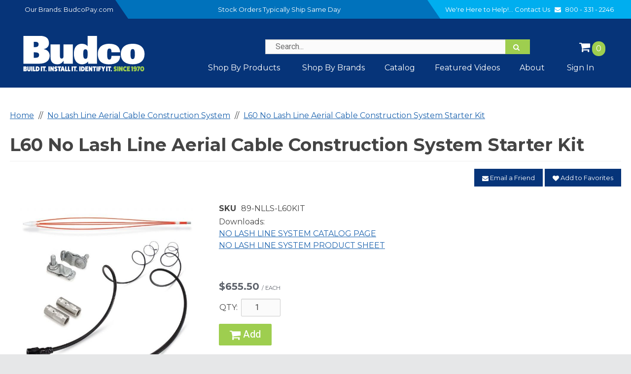

--- FILE ---
content_type: text/html; charset=UTF-8
request_url: https://www.budcocable.com/product/l60-no-lash-line-system-starter-kit/
body_size: 172722
content:

<!DOCTYPE html>

<!--[if IE]><![endif]-->
<!--[if IE 9]> <html class="no-js ie9 lt-ie10" lang="en"> <![endif]-->
<!--[if gt IE 9]><!--> <html class="no-js" lang="en"> <!--<![endif]-->


<head>
    
<link rel="preconnect" href="https://fonts.gstatic.com/" />

  <link href="https://fonts.googleapis.com/css?family=Heebo:400,500,700&display=swap" rel="preload" as="style" onload="this.onload=null;this.rel='stylesheet'"/>  <base href="https://www.budcocable.com/">	<meta http-equiv="Content-Type" content="text/html; charset=UTF-8" />
	<meta name="viewport" content="width=device-width, initial-scale=1, minimum-scale=1, maximum-scale=2">
	
	

	<title>Aerial Cable Placement Tools | Aerial Cable Fiber Construction | Budco Cable Supplies</title>
	<meta name="description" content="No Lash Line System is an aerial cable installation. Can be used to install coaxial cable or fiber optic cable by connecting & pushing 5' No Lash sections from one utility pole to another along bare strand or existing plant.">
	<meta name="keywords" content="cable tools, fiber tools, FO tools, fiber optic tools, cable install, fiber install, FO install, fiber optic install, cable construction, fiber construction, fiber optic construction, FO construction, cable slitter, aerial construction, underground construction, cable supplies, fiber supplies, FO supplies, aerial markers, underground markers, fusion splicer, cable blocks, cable rollers, hand tools, cable repair, traffic cones, cable cleaner, fiber inspection, shoe covers, foam sealant, sealant, Tools, Taplock, Drop Cable Tags, Cable Drop Tags, CATV Tools, Cable Installation Tools, Satellite Tools, Cable Identification Markers, Cable Toners, Cable Strippers, Aerial Cable Markers, Aerial Cable Tolls, Satellite Installation Tools, Underground Cable, Markers, Coax Cable Tools Coax Cable Installation Tools, Cable Compression Tools, Drop Cable Identification , No Lash Line System, Buried Cable Marker Post, cable trailers, reel trailers, fiber install, underground construction, cable rodder, duct rodder, reflective decals, reflective number decals, reflective alpha decals, cleaners, cable cleaner, fiber cleaner, hand cleaner, gel remover, de-greaser, lubricant, cable pulling lubricant, gel lubricant, tap locks, security seals,  tug tight seals, truck seals, cable seals bolt seals, construction marking paint, survey marking paint, marking flags, wire mounts, Budco Cable">
    <link rel="canonical" href="https://www.budcocable.com/product/l60-no-lash-line-system-starter-kit/" />
<link rel="stylesheet" href="templates/fa/css/custom-font-awesome.min.css">
	<link rel="shortcut icon" type="image/x-icon" href="https://d8fkhzmjgao2h.cloudfront.net/images/favicon.ico?v=3956920170">
	<link rel="icon" type="image/png" href="" sizes="16x16" />
	<link rel="icon" type="image/png" href="" sizes="32x32" />
		<link rel="preload" href="../css/bootstrap-retail.css?cdc7e60" as="style" onload="this.onload=null;this.rel='stylesheet'">
	    <link rel="preload" href="../css/retail.css?cdc7e60" as="style" onload="this.onload=null;this.rel='stylesheet'">
		<link rel="preload" href="../css/focus.css?cdc7e60" as="style" onload="this.onload=null;this.rel='stylesheet'">
	

    <style>

        /* 
        ### Skins CSS Overrides
        */

                /* Retail Template
                --------------------------------------------------------------- */
                h1, h2, h3, h4, h5, h6,
                input, button, select, textarea,
                body, body.retail {
                    font-family: Heebo
                }

                html,
                body,
                p {
                    color: #333333;
                }
                
                a { 
                    color: #1D64AF; 
                }

                .text-warning,
                a.text-warning {
                    color: #8a6d3b;
                }

                .text-warning:hover,
                a.text-warning:hover {
                    color: #66512c;
                }

                .text-danger,
                a.text-danger {
                    color: #a94442;
                }

                .text-danger:hover,
                a.text-danger:hover {
                    color: #843534;
                }

                .text-success,
                a.text-success {
                    color: #3c763d;
                }

                .text-success:hover,
                a.text-success:hover {
                    color: #2b542c;
                }

                .text-info,
                a.text-info {
                    color: #31708f;
                }

                .text-info:hover,
                a.text-info:hover {
                    color: #245269;
                }

                a:hover,
                a:focus { 
                    color: rgb(54,126,200); 
                }

                h1, h2, h3, h4, h5, h6, 
                .formblock-heading, 
                legend, 
                .checkout-section-heading, 
                .checkout-section.active .checkout-section-heading { 
                    color: #444444; 
                }

                .pace .pace-progress {
                    background: #1D64AF;
                }

                /* Retail Topbar
                --------------------------------------------------------------- */

                [class*="retail-header"] .topbar {
                    background-color: #1D64AF;
                }

                /* Retail Buttons
                --------------------------------------------------------------- */

                .btn-link {
                    color: #1D64AF;
                }

                .btn-link:not([disabled]):hover, 
                .btn-link:not([disabled]):focus, 
                .btn-link:not([disabled]):active, 
                .btn-link:not([disabled]).active {
                    color: rgb(54,126,200);
                }

                /* Primary buttons */
                .btn-primary, .btn-primary.button {
                    background-color: #9ECE4F;
                    border-color: #9ECE4F;
                    color: #ffffff;
                }

                .btn-primary:not([disabled]):hover, 
                .btn-primary:not([disabled]):focus, 
                .btn-primary:not([disabled]):active, 
                .btn-primary:not([disabled]).active, 
                .btn-primary:not([disabled]).button:hover, 
                .btn-primary:not([disabled]).button:focus, 
                .btn-primary:not([disabled]).button:active, 
                .btn-primary:not([disabled]).button.active {
                    background-color: rgb(184,232,104);
                    border-color: rgb(184,232,104);
                    color: #ffffff;
                }

                /* Secondary buttons */
                .btn:not(.btn-primary):not(.btn-error):not(.btn-danger):not(.btn-warning):not(.btn-success):not(.btn-info), 
                .btn:not(.btn-primary):not(.btn-error):not(.btn-danger):not(.btn-warning):not(.btn-success):not(.btn-info).button {
                    background-color: #063479;
                    border-color: #063479;
                    color: #ffffff;
                }

                .btn:not([disabled]):not(.btn-primary):not(.btn-error):not(.btn-danger):not(.btn-warning):not(.btn-success):not(.btn-info):hover, 
                .btn:not([disabled]):not(.btn-primary):not(.btn-error):not(.btn-danger):not(.btn-warning):not(.btn-success):not(.btn-info):focus, 
                .btn:not([disabled]):not(.btn-primary):not(.btn-error):not(.btn-danger):not(.btn-warning):not(.btn-success):not(.btn-info):active, 
                .btn:not([disabled]):not(.btn-primary):not(.btn-error):not(.btn-danger):not(.btn-warning):not(.btn-success):not(.btn-info).active, 
                .btn:not([disabled]):not(.btn-primary):not(.btn-error):not(.btn-danger):not(.btn-warning):not(.btn-success):not(.btn-info).button:hover, 
                .btn:not([disabled]):not(.btn-primary):not(.btn-error):not(.btn-danger):not(.btn-warning):not(.btn-success):not(.btn-info).button:focus, 
                .btn:not([disabled]):not(.btn-primary):not(.btn-error):not(.btn-danger):not(.btn-warning):not(.btn-success):not(.btn-info).button:active, 
                .btn:not([disabled]):not(.btn-primary):not(.btn-error):not(.btn-danger):not(.btn-warning):not(.btn-success):not(.btn-info).button.active {
                    background-color: rgb(32,78,146);
                    border-color: rgb(32,78,146);
                    color: #ffffff;
                }

                .list-group-item.active, 
                .list-group-item.active:hover, 
                .list-group-item.active:focus {
                    color: #ffffff !important;
                    border-color: #9ECE4F !important;
                    background-color: #9ECE4F !important;
                }

                /************* 
                ** Unused button settings
                .btn-secondary,
                .btn-inverse {
                    color: #222222;
                    border-color: #CEE6FF;
                    background-color: #CEE6FF;
                }

                .btn-secondary:hover,
                .btn-secondary:focus,
                .btn-inverse:hover,
                .btn-inverse:focus {
                    background-color: rgb(232,255,255);
                    border-color: rgb(232,255,255);
                }

                .btn-secondary:active,
                .btn-inverse:active {
                    background-color: rgb(221,245,255);
                    border-color: rgb(221,245,255);
                } 

                .btn-success {
                    color: #468847;
                    border-color: #468847;
                    background-color: #468847;
                }

                .btn-success:hover,
                .btn-success:focus {
                    background-color: rgb(96,162,96);
                    border-color: rgb(96,162,96);
                }

                .btn-success:active {
                    background-color: rgb(85,151,86);
                    border-color: rgb(85,151,86);
                }

                .btn-danger {
                    color: #FFFFFF;
                    border-color: #B94A48;
                    background-color: #B94A48;
                }

                .btn-danger:hover,
                .btn-danger:focus {
                    background-color: rgb(210,100,98);
                    border-color: rgb(210,100,98);
                }

                .btn-danger:active {
                    background-color: rgb(200,89,87);
                    border-color: rgb(200,89,87);
                }
                *************/

                .toast-success {
                    background-color: #1D64AF;
                }


                /* Breadcrumbs
                --------------------------------------------------------------- */

                body.retail.focus-mode:not(.account) .breadcrumb.breadcrumb-cart li.active {
                    background: #1D64AF;
                    color: #FFFFFF;
                }

                 body.retail.focus-mode:not(.account) .breadcrumb.breadcrumb-cart li.active:after {
                    border-color: transparent;
                    border-left-color: #1D64AF;
                    border-width: 20px;
                }


                /* Retail Template 1
                --------------------------------------------------------------- */

                /* Topbar */
                .topbar #retail-topbar-left-menu>li>a:hover, 
                .topbar #retail-topbar-left-menu>li>a:focus, 
                .topbar #retail-topbar-left-menu>li.open>a {
                    background-color: rgb(54,126,200);
                    color: #FFFFFF;
                }

                @media (max-width: 980px) {
                    .topbar #retail-topbar-left-menu>li>a:hover, 
                    .topbar #retail-topbar-left-menu>li>a:focus, 
                    .topbar #retail-topbar-left-menu>li.open>a {
                        background-color: #1D64AF;
                        color: #FFFFFF;
                    }
                }

                .topbar #retail-topbar-left-menu>li ul {
                    background-color: #FFFFFF;
                }

                .topbar #retail-topbar-left-menu .retail-topbar-left-menu__a-1 {
                    color: #FFFFFF !important;
                }

                @media (max-width: 1024px) {
                    .topbar #retail-topbar-left-menu .retail-topbar-left-menu__a-1 {
                        color: #333333 !important;
                    }
                }

                .topbar #retail-topbar-left-menu .retail-topbar-left-menu__a-1:hover, 
                .topbar #retail-topbar-left-menu .retail-topbar-left-menu__a-1:focus {
                    color: #FFFFFF !important;
                }

                @media (max-width: 1024px) {
                    .topbar #retail-topbar-left-menu .retail-topbar-left-menu__a-1:hover, 
                    .topbar #retail-topbar-left-menu .retail-topbar-left-menu__a-1:focus {
                        color: #FFFFFF !important;
                        background: #1D64AF !important;
                    }
                 }


                .topbar #retail-topbar-left-menu>li ul a:hover, 
                .topbar #retail-topbar-left-menu>li ul a:focus {
                    background-color: rgb(230,230,230);
                }

                @media (max-width: 980px) {
                    .topbar #retail-topbar-left-menu {
                        background-color: #FFFFFF;
                    }
                }

                /* Header */
                
                .focus-header,
                [class*="retail-header"] .logo-bar {
                    background-color: #063479;
                }

                .focus-header__exit-wrapper {
                    border-color: rgb(0,26,96);
                }

                .focus-header__exit {
                    color: #FFFFFF;
                }
                
                .focus-header__exit:focus,
                .focus-header__exit:active,
                .focus-header__exit:hover {
                    color: #FFFFFF !important;
                    background-color:  rgb(0,26,96);
                }


                [class*="retail-header"] .header__prodcat__toggle,
                [class*="retail-header"] .header__signin-open {
                    color: #FFFFFF !important;
                }

                [class*="retail-header"] #header__user-menu>li.link-parent ul,
                [class*="retail-header"] #header__prodcat>li.link-parent ul {
                    background-color: #FFFFFF;
                }

                [class*="retail-header"] .topbar__menu-toggle a,
                [class*="retail-header"] .logo-bar__right .linkset > li > a {
                    color: #FFFFFF !important;
                }

                [class*="retail-header"] .topbar__menu-toggle a:hover,
                [class*="retail-header"] .topbar__menu-toggle a:focus {
                    background: rgb(4,74,150) !important;
                }

                @media (max-width: 980px) {
                    [class*="retail-header"] .logo-bar__right .linkset > li > a {
                        background-color: #1D64AF;
                        color: #FFFFFF !important;
                    }
                }

                [class*="retail-header"] .logo-bar__right .linkset > li > a:hover, 
                [class*="retail-header"] .logo-bar__right .linkset > li > a:active {
                    color: #1D64AF !important;
                }
                @media (max-width: 980px) {
                    [class*="retail-header"] .logo-bar__right .linkset > li > a:hover, 
                    [class*="retail-header"] .logo-bar__right .linkset > li > a:focus, 
                    [class*="retail-header"] .logo-bar__right .linkset > li > a:active {
                         color: #FFFFFF !important;
                         background: rgb(4,74,150) !important;
                    }
                }

                [class*="retail-header"] .logo-bar__right .linkset ul>li>a:hover, 
                [class*="retail-header"] .logo-bar__right .linkset ul>li>a:focus {
                    background-color: rgb(230,230,230);
                }

                [class*="retail-header"] #header__prodcat>li.link-parent li.link-parent.open>a {
                    background-color: #1D64AF;
                    color: #FFFFFF;
                }

                [class*="retail-header"] #header__prodcat>li>ul {
                    border-top: 1px solid #1D64AF;
                }

                [class*="retail-header"] #header__prodcat>li>ul ul {
                    border-left: 5px solid #1D64AF;
                }

                [class*="retail-header"] .header__hero-search {
                    background-image: url(https://d8fkhzmjgao2h.cloudfront.net/images/default-hero-background-light.jpg?v=3956920170);
                }

                /* Introduction */

                .home-description {
                    background-color: #1D64AF;
                    color: #FFFFFF;
                }

                .home-description:after {
                    border-color: #1D64AF transparent transparent transparent;
                }


                /* Featured */

                .trending-products__title:after {
                        background-color: #1D64AF;
                }

                /* Reseller */

                .footer-reseller__col-1 {
                    background-image: url(https://d8fkhzmjgao2h.cloudfront.net/images/arka_pics/digital-filaments-palazzo-lv-27.jpg?v=3956920170);
                }
                
                .footer-reseller__col-2 {
                    background-color: #1D64AF;
                }

                .footer-reseller__col-2:before {
                    border-color: transparent #1D64AF transparent transparent;
                }

                .footer-reseller__wrap,
                .footer-reseller__wrap p {
                    color: #FFFFFF;
                }

                .footer-reseller h2:after {
                    background-color: #CEE6FF;
                }

                /* Retail Products
                --------------------------------------------------------------- */

                .prod-info {
                    color: #333333;
                }

                .prod-desc {
                    color: #1D64AF;
                }
                
                .prod-desc p {
                    color: #1D64AF;
                }
                
                .specials_nm {
                    color: #1D64AF;
                }

                .specials_nm:hover,
                .specials_nm:focus {
                    color: rgb(54,126,200);
                }

                /* Retail Footer
                --------------------------------------------------------------- */

                [class*="retail-footer"] {
                    color: #000000; 
                    background-color: #E6E7E8; 
                }

                [class*="retail-footer"] .bottom-bar {
                    color: rgba(0,0,0,0.5); 
                    background-color: #E6E7E8; 
                }

                [class*="retail-footer"] .bottom-bar__colophon a:hover {
                    color: rgba(0,0,0,0.8); 
                }
        
                
    </style>

<script>
    // This function is needed for JS hooks.
    function getOriginalPageName() {
        return 'pc_product_detail.asp';
    }

    function getUrlPath() {
        return '/product/l60-no-lash-line-system-starter-kit/';
    }

    function getUrl() {
        return '/product/l60-no-lash-line-system-starter-kit/';
    }

    function handleImageError(img, noImagePath){
        if(!noImagePath) {
            noImagePath = 'images/no-image.png';
        }
        if ($(img).attr('src') !== noImagePath) {
            $(img).attr('src', noImagePath);
        }    
    }
    var sitename = "budco";
    var isWorkerDomain = false;
    var processPageTitle = isWorkerDomain && !false;
    var bValidIp = false;
    var sOfUrl   = 'https://www.budcocable.com';
</script>

        <!-- Latest Google Analytics (GA4) -->
        <!-- Global site tag (gtag.js) - Google Analytics -->
        <script async src="https://www.googletagmanager.com/gtag/js?id=G-G21B4X196H"></script>
        <script>
        window.dataLayer = window.dataLayer || [];
        function gtag(){dataLayer.push(arguments);}
        gtag('js', new Date());

        gtag('config', 'G-G21B4X196H',{'debug_mode':true});
        </script>
        <!-- Global site tag (gtag.js) - Google Ads: XXXXXXXX -->
        <script async src="https://www.googletagmanager.com/gtag/js?id=AW-1051593115"></script>
        <script>
        window.dataLayer = window.dataLayer || [];
        function gtag(){dataLayer.push(arguments);}
        gtag('js', new Date());

        gtag('config', 'AW-1051593115');
        </script>

<script>
	var utils = {};

    utils.getParameter = function (param, context) {
        var value;
        if(!context) context = window;
        var parameters = context.location.search.replace('?', '');

        if (parameters) {
            var pattern = new RegExp('\\b' + param + '=([^;&]+)', 'gi');
            value = parameters.split(pattern)[1];
        }

        return value || '';
    };

    utils.buildImagePath = function(image){
        if(image && image.indexOf("http") > -1){
            imageUrl = image.replace(/http:/i, 'https:');
        }else{
            image = image.replace(oConfig.storefrontUrl, oConfig.sessionData.cdnUrl).toLowerCase();
            if(!image){
                imageUrl = oConfig.noImagePath || oConfig.sessionData.cdnUrl.replace(/\/+$/, '') + '/images/' + oConfig.defaultImage.replace(/^\/+/, '');
            }
            else if(image.indexOf("/") > -1){
                imageUrl = oConfig.sessionData.cdnUrl.replace(/\/+$/, '') + '/' + image.replace(/^\/+/, '');
            }
            else{
                imageUrl = oConfig.sessionData.cdnUrl.replace(/\/+$/, '') + '/images/' + image.replace(/^\/+/, '');
            }
        }
        return imageUrl + '?v=3956920170';
    };

    utils.pageUrl = location.href.replace(/.+\//, '');
    utils.loginUrl = 'security_logon.asp?autopage=' + encodeURIComponent(utils.pageUrl);

    utils.pageName = function(){
        return "pc_product_detail.asp";
    }

    utils.pageType = function(){
        var pageType = "product";
        if(utils.pageUrl == '' && pageType == ''){
            pageType = 'home';
        }else if(pageType != ''){
            switch(pageType){
                case 'prodcat':
                case 'product':
                    pageType = 'catalog';
                    break;
                case 'page-section':
                case 'webpage':
                    pageType = 'content';
                    break;
                default:
                    pageType = 'other';
                    break;
            }
        }else{
            switch(getOriginalPageName()){
                case 'pc_product_detail.asp':
                case 'pc_combined_results.asp':
                case 'largest_spend_products.asp':
                case 'largest_qty_ordered_products.asp': 
                case 'recently_ordered_products.asp': 
                case 'frequently_ordered_products.asp':
                    pageType = 'catalog';
                    break;
                case 'showcart.asp':
                case 'account.asp':
                    pageType = 'checkout';
                    break;
                default:
                    pageType = 'other';
                    break;

            }
        }
        return pageType;
    }

    utils.htmlEncode = function(value){
        return $('<textarea/>').text(value).html();
    }

    utils.htmlDecode = function(value){
        return $("<textarea/>").html(value).text();
    }

    utils.pageSubType = function(){
        pageSubType = "pc_product_detail";
        if("productDetail" != ''){
            pageSubType = "productDetail";
        }
        return pageSubType;
    }

    utils.scrollTo = function (elementArg) {
        var element = $(elementArg).first();
        if (!element.length) return;

        // If the element is in an inactive tab, make the tab active.
        utils.activateTab(element);

        $('html, body').animate({
                scrollTop: $(element[0]).offset().top - 120 //offset to account for header bar
        }, 500);

    };
    
    utils.activateTab = function (element) {
        var tab = element.hasClass('.tab-pane') ? element : element.closest('.tab-pane');
        if (!tab.length || tab.hasClass('active')) return;
        var id = tab.attr('id');
        tab
            .closest('.tabbable')
            .find('.nav-tabs > li > a')
            .filter('[href="#' + id + '"], [data-target="#' + id + '"]')
            .tab('show');
    }

    utils.popToastr = function(title, subtext, config) {

        var confirmToastrConfig = config ? config : {
            'closeButton': true,
            'newestOnTop': true,
            'positionClass': 'toast-top-right',
            'preventDuplicates': false,
            'showDuration': 500,
            'hideDuration': 1000,
            'tapToDismiss': false,
            'timeOut': 5000,
            'extendedTimeOut': 1000
        };

        toastr.success(
            subtext,
            title,
            confirmToastrConfig
        );
    };

    utils.popToastrError = function(title, subtext, config) {
        var errorToastrConfig = {
            'closeButton': true,
            'newestOnTop': true,
            'positionClass': 'toast-top-right',
            'preventDuplicates': false,
            'showDuration': 500,
            'hideDuration': 1000,
            'tapToDismiss': true,
            'timeOut': 5000,
            'extendedTimeOut': 1000
        }

        $.extend(errorToastrConfig, config);

        toggleLoadingWidget(false);

        toastr.error(
            subtext,
            title,
            errorToastrConfig
        );
    }


</script>
<script>
    var cimcloud = {
        helpers: {
            url: getUrl,
            urlPath: getUrlPath,
            loginUrl: utils.loginUrl,
            pageType: utils.pageType,
            pageSubType: utils.pageSubType,
            pageName: utils.pageName,
            pageKey: 'ACE8D8FE42DA47F689C562EB79E0987F',
            urlParameter: utils.getParameter,
            buildImagePath: utils.buildImagePath,
            environment: "production"
        },
        session: {
            accountNumber: "",
            accountName: "",
            username: "",
            email: "",
            firstName: "",
            lastName: "",
            sitename: "budco",
            isLoggedIn: false,
            isImpersonation: false,
            parentSession: {
                username: "",
                email: "",
                firstName: "",
                lastName: ""
            },
            appliedRights: "".split(',')
        },
        catalog: {}
    }

    var viewModels = viewModels || {};
</script>



<script src="/js/bundles/coreTop.js?cdc7e603c30179cbcf73544d21712561fc662f56" ></script>


<script src="/js/bundles/corePlugins.js?cdc7e603c30179cbcf73544d21712561fc662f56" ></script>


<script src="/js/bundles/coreVendors.js?cdc7e603c30179cbcf73544d21712561fc662f56" ></script>
    <script src="js/vendor/knockout-3.4.0.min.js"></script>
    <script src="js/vendor/knockout.mapping.js"></script>
    <script src="js/vendor/knockout.validation.min.js"></script>
    <script src="js/vendor/knockout-sortable.min.js"></script>
    <script src="js/vendor/knockout.autocomplete.js"></script><!-- Code from Adv Settings -->
<link href='https://fonts.googleapis.com/css?family=Montserrat:400,700' rel='stylesheet' type='text/css'>
<style type="text/css">
/*Main Theme Adjustments - Budco*/
 body{background:#E6E7E8!important;}

 /* site-wide fonts */
body, td, th, div, h1,h2,h3,h4,h5,h6, li, ol, p, a  {font-family:'Montserrat', 'Heebo','Helvetica Neue',Helvetica,Arial,sans-serif!important;}
.page-main>.container-fluid {padding-bottom:25px; padding-top:25px;}
[class^="icon-"].icon-fixed-width, [class*=" icon-"].icon-fixed-width{text-align:center;}
.nav-header {text-transform:capitalize!important;}
.cart_window_qty {background-color:#9ECE4F;}
  
  
 .topbar p{margin:0; color:white;     margin: 0 0px 0 0;
    padding: 0 30px 0 10px; font-size:13px!important;}
   .topbar a{text-decoration:none;}
  .topbar i{padding: 0 10px 0 5px;}
   #topbar .container-fluid{position:relative;z-index:10; display: flex;     justify-content: space-between; align-content: stretch;}
  #topbar p:first-child{position:relative; background:#063479;padding-left:30px;}
  #topbar p:nth-child(2){position:relative; background:#0072BC;flex-grow: 2;}
  #topbar p:nth-child(3){padding-right: 15px;}
  #topbar p:first-child:after{    content: '';
    position: absolute;
    top: 0;
    right: 0;
    border-top: 38px solid #0072BC;
    border-left: 26px solid #063479;}
  #topbar p:nth-child(2):after{    content: '';
    position: absolute;
    top: 0;
    right: 0;
    border-top: 38px solid #00AEEF;
    border-left: 26px solid #0072BC;}
  .topbar-bg-1{width: 50%;
    height: 38px;
    position: absolute;
    left: 0;
    top: 0;
    background: #063479;
    z-index: 0;
}
  [class*="retail-header"] .topbar{line-height:38px; background:#00AEEF;}
   @media (max-width: 1275px){#topbar p{font-size:12px!important;}}
  @media (max-width: 1150px){#topbar p{font-size:11px!important;}}
  @media (max-width: 1080px){#topbar{display:none!important;}}
 
  .retail-header-1 .logo-bar__logo{max-width:350px!important;}
  @media (max-width: 355px){.retail-header-1 .logo-bar__logo{max-width:100%!important;}}
  .retail-header-1 .logo-bar__logo .logo{height:140px!important;}
  .retail-header-1 .logo-bar__logo .logo img{padding:0!important;}
 
/* header */
.focus-header, [class*="retail-header"] .logo-bar{background-color:#063479; }
a.linkunderline:hover {text-decoration:underline!Important;}
  
/* header menu */
.retail-topbar-left-menu {display:none!important;}
.retail-topbar-left-menu__li-1 {display:none!important;}
.appended-menu-items{display:inherit!important;}
  .linkset .link-parent>a:after{display:none!important}
  .linkset .link-parent.open>ul{background:white;border-top: 1px solid #1D64AF;}
  .linkset .link-parent.open>ul li {border-bottom: 1px solid #eaeaea;}  
  .retail-header-1 #retail-topbar-left-menu>li.link-parent.open>a{background:none!important;}
  .retail-header-1 #retail-topbar-left-menu a{font-size:16px;}
  .retail-header-1 #retail-topbar-left-menu>li ul a {color: #1D64AF; }
  .retail-header-1 #retail-topbar-left-menu>li>a { padding: 5px 10px;}
  
  /* main menu links */
  .retail-header-1 .logo-bar__right{min-width:auto!important;}
  .retail-header-1 .logo-bar__right .linkset a {font-size: 16px!important;}
[class*="retail-header"] .topbar__menu-toggle, [class*="retail-header"] .logo-bar__right .linkset > li > a {color: #fff !important; text-transform:capitalize!important; font-size: 16px!important;}  
[class*="retail-header"] .topbar__menu-toggle, [class*="retail-header"] .logo-bar__right .linkset > li > a:hover {color: #c0c0c0 !important;} 
  @media (min-width: 1080px){
  .retail-header-1 #header__cart-preview.linkset>li .header__cart-preview__toggle {    position: absolute;    top: -55px;    right: 0px; font-size:20px;}
  .icon-shopping-cart{font-size:24px;}
  .retail-header-1 #header__cart-preview.linkset #cart_window_qty{font-size:16px; line-height:1;}
  .linkset li {margin-right:20px!important;}
  }
  
    @media (max-width: 1080px){
    #retail-topbar-left-menu{display:none!important;}
  
    }
  .retail-header-1 .logo-bar__right .linkset a{font-size:14px;}
  
/* Header Banner */
.home [class*="retail-header"] .header__hero-search{/*background-image: url(images/banner1500p.gif);background-size:cover; padding:20% 20px;*/ padding:0;}
  
body .retail-header-1 .header__hero-search__header{display:none;}
body.interior .retail-header-1 .header__hero-search{ padding: 0px!important; background:whitesmoke; /*display:none;*/}

/* Header search */
#retail-header-1 {
  /* original setting */
      position:relative;
  /* new setting to make menu sticky */
      /*position: fixed;*/
      z-index: 1000;
      margin: 0 auto!important;
      width: 100%;
}
.home #page-main {
  /* new setting to make menu sticky */
    /*position: relative;*/
    /*top: 360px!important;*/
}
.interior #page-main {
  /* new setting to make menu sticky */
    /*position: relative;*/
    /*top: 180px!important;*/
}
  #home-slides, #home-description, #home-cat-tiles  {
  /* new setting to make menu sticky */
  /*position:relative;*/
  /*top:180px!important;*/
}


  
.retail-header-1 .header__hero-search form {position: absolute;top: 80px;left: 42%;width: 42%; max-width:635px;}

@media (max-width: 1080px){
.retail-header-1 .header__hero-search form { top:40px;left:auto; right:34px;  }
  
}
@media (min-width: 980px){
.logo-bar__right{top:30px;}
} 

.retail-header-1 .header__hero-search .u-search-text .input-search{height:30px!important; border-radius:0; min-height:30px;}
.retail-header-1 .header__hero-search .u-search-btn button.btn{height:30px; border-radius:0;min-height:30px; line-height:1px!important;}

/* Home Description */
.home-description{background:white;padding:50px 0; margin-bottom:25px;}
.home-description h2{color:#063479;}
.home-description p{color:black; text-align:left;}
.home-description:after{border-color:transparent!important;}
.home-description>.container-fluid{max-width:1400px}
  @media (max-width: 480px){
  .home-description h2 { font-size:20px;}  
  }

  
  @media (min-width: 769px){
    .home .span6{max-width:47%!important;width:47%!important;}
   .home-description p {line-height: 1.9;font-size: 14px;}
  }
  @media (max-width: 769px){
    .home .span6{max-width:98%!important;width:98%!important; text-align:center;}
  }

/* Home Slideshow */  
#home-slides {max-width:unset!important;}
#home-slides.container-fluid {padding:0px!important;}
  
  
/* Home Category  */
#home-cat-tiles .container-fluid{max-width:100%!important;}
.home-cat-tiles__tile{height:300px;}
.home-cat-tiles__tile h3{text-indent:-5000px;}
.home-cat-tiles__tile a{background-color:transparent!important;}
.home-cat-tiles__wrap .tile-2{margin-left:20px; margin-right:0;}
.home-cat-tiles__wrap .tile-2:first-child{margin-left:0;}
.tile-bg{background-size:contain!important;}
  
 /* Trending Products */
.trending-products__title{
      margin-top:25px!important;
      /* new setting to make menu sticky */
      /*position:relative;*/
      /*top:180px;*/
}
.trending-products__title, .trending-products__title small{color:#063479;}
.trending-products__title:after{display:none!important;}

/* Featured Products Carousel */
.owl-carousel {background-color:#FFFFFF!important;}
#wpc_featured_products .specials_item .specials_nm a {height:unset!important;}
.owl-item >div{background:white; padding:20px 25px;}    
.product_wrap .prod_item, .product_wrap .subcat_item, .product_wrap ul.prod_grid_list li, .product_wrap .specials_item, ul.prod_grid_list .prod_item, ul.prod_grid_list .subcat_item, ul.prod_grid_list ul.prod_grid_list li, ul.prod_grid_list .specials_item, #wpc_featured_products>.thumbnails .prod_item, #wpc_featured_products>.thumbnails .subcat_item, #wpc_featured_products>.thumbnails ul.prod_grid_list li, #wpc_featured_products>.thumbnails .specials_item{width:270px; margin-bottom:0;}  
#wpc_featured_products .specials_item .specials_nm a {
    font-size: 14px;
    line-height: 1.4;
    display: block;
    height: 42px;
    margin: 0px 0 0px;
    overflow: hidden;
}
.shop-brands-link {
  font-weight: bold;
    font-size: 18px;  
  }
.shop-products-link {
    position: relative!important;
    top: 10px!important;
    width:100%;
  font-weight: bold;
    font-size: 18px;
    right: unset!important;
    text-decoration: none;
    margin-bottom:20px!important;
}  
  
/*Home Image with text */
.footer-reseller{display:none!important}
.footer-email-list{
    border:0; 
    padding:25px 0 0 0;
    background:white;
}
.home .footer-email-list{
    /* new setting to make menu sticky */
    /*position:relative;*/
    /*top:-180px;*/
}



/* Featured Videos */
.trending-videos{position:relative;}
.trending-videos__title {margin:0 0 25px 0;text-align: center;color: #063479;font-size: 24px; font-weight: 700;}
.trending-videos-col {/*display:inline-block; width:31%; margin:0 1%*/}  
.trending-videos .container-fluid {max-width:100%;}   
.trending-videos .flex{display:flex;}
.trending-videos .video{flex:1; margin-left:20px;}
.trending-videos .video:first-child{margin-left:0;}
.home #page-main{padding-top:0;}
.home #page-main>.container-fluid{padding-top:0!important;}
   @media (max-width: 769px){
  .trending-videos .flex{display:block!important}
    .trending-videos .video{flex:none;width:100%; padding-bottom: 56.25%!important; margin:15px 0!important;}
  }

/* Email Signup Row */
.email-signup {margin-top:25px; padding:18px; 
          background-color:#DFEFFF; 
                border-top: 3px solid #6985AE;
                border-bottom: 4px solid navy;
          text-align:center; 
} 
.email-signup-link {font-weight:bold; font-size:18px; color:navy;}
.email-signup-link:hover {color:navy;}
.email-signup-title {margin:0;}
.email-signup-title small {display:inline!important; margin: 0 20px;}
.email-col {text-align:center;}

@media (min-width: 900px){
    /*.email-signup-title,.email-signup-link{float:left;}*/
  .email-signup .flex{display: flex;justify-content: center;}     
}
  @media (max-width: 600px){
  .flex .email-signup-title small{display:block!important;}  
  }

  
  
/* Category List View */
.category-listings .prod-thumb {
    height: 80px!important;
    width: 200px!important; 
    position: relative;    
    overflow: hidden!important;;
    border:1px solid silver!important;
}
.category-listings .prod-thumb img {
    max-height: 100%;
    max-width: 100%;
    width: auto;
    height: auto;
    position: absolute;
    top: 0;
    bottom: 0;
    left: 0;
    right: 0;
    margin: auto;
}


/* Product List View */
#prod_listings .prod-thumb {
    height: 200px!important;
    width: 200px!important; 
    position: relative;    
    overflow: hidden!important;;
    /*border:1px solid silver!important;*/
}
#prod_listings .prod-thumb img,
.recently-viewed .prod-thumb img {
    max-height: 100%;
    max-width: 100%;
    width: auto;
    height: auto;
    position: absolute;
    top: 0;
    bottom: 0;
    left: 0;
    right: 0;
    margin: auto;
}


 /* footer */ 
.retail-footer__area {
  /* new setting to make menu sticky */
  /*position:relative; */
  /*top:180px;*/
}


.retail-footer-1 .retail-footer__logo-wrap{display:block!important;}
.retail-footer__address a{display:block;}
.retail-footer__col-2 .nav-header, 
.retail-footer__col-3 .nav-header,
.retail-footer__company-name, 
.retail-footer__address-text, 

.retail-footer__col-2 br{ display:none; }
 

/*#retail-footer-nav__social:before{content:'Connect'; font-weight:bold; display:block; font-size:14px; line-height:30px;}*/
.retail-footer__address:before{content:'Company'; font-weight:bold; display:block; font-size:14px; line-height:30px;} 
.retail-footer__col-1{display:table; vertical-align:top;}
.retail-footer-1 a, 
.retail-footer-1 a:active, 
.retail-footer-1 a:visited,
.retail-footer-1 a:link{color:black; text-decoration:none;}
.retail-footer-1 a:hover{text-decoration:underline;}


.retail-footer__col{flex-basis: calc(100% / 6)!important;}
.retail-footer-1 .retail-footer__col-1 { flex-basis: calc(100% / 3)!important; }
.retail-footer-1 .retail-footer__col-4 { flex-basis: calc(100% / 3)!important; padding-right:0; }
.retail-footer__col-1{order:1}
.retail-footer__col-2{order:2}
.retail-footer__col-3{order:4; position:relative;}
.retail-footer__col-4{order:5}
.retail-footer__col-5{order:3}  
  @media (max-width: 980px){
    .retail-footer__col-3:after{content:''} 
    /*.header__hero-search__wrap{display:none!important;}*/
  .retail-header-1 .header__hero-search__container{position:relative; height:1px;}
    .retail-header-1 .logo-bar__logo{margin:0 auto 35px!important;}
    .retail-header-1 .header__hero-search form{top:-88px!important; left:10%!important; width:80%!important; max-width:100%!important;}
  .retail-footer__col-5{display:none;}
  .retail-footer__col-1, .retail-footer__col-1 *{width:100%; display:block; text-align:center; max-width:100%;}
  }
  @media (min-width: 980px){
  
  .retail-footer__col-4 img{float:right;}
  
  }

  
  #bottom-bar p, #bottom-bar a, #bottom-bar a:link{color:black;}
  
.bottom-bar__copyright:before{
    content: "\00a9 2021 Budco Cable Supplies, a marketing distribution company for cable and fiber optic installation tools, cable and fiber optic aerial and underground identification markers, drop cable identification and cable and fiber optic aerial and underground construction products. Budco also distributes broadband installation tools, fiber optic tools and wireless telecommunicaton tools including cable reel trailers and fiber optic cable tools. All rights reserved.";
    font-size:12px; color:black;
  }
  .bottom-bar__colophon{display:none!important;}
  .bottom-bar__copyright{width:100%!important;}
  .bottom-bar__copyright p{display:none!important;}
  
  #retail-footer-nav__categories .nav-header a{display:none!important;}
  #retail-footer-nav__categories .nav-header:before{
   content:"Products"; 
  font-weight:bold;'
  }
  .retail-footer__col-2 address{display:none;}
  .retail-footer__col-2 ul, .retail-footer__col-5 ul {padding:0; margin:0;}
  .retail-footer__col-2 li, .retail-footer__col-5 li{list-style:none;}
  
  .retail-footer-1 .retail-footer__logo{max-width:none!important;}
  @media (max-width: 980px){  
    .retail-footer-1 .retail-footer__logo{max-width:340px!important;}
  }
  @media (min-width: 980px){
   .retail-footer-1 .retail-footer__logo{margin-left:-9%;}
   
  }
  
  @media (min-width: 980px){
    .retail-footer-1 .retail-footer__col-2 {margin-left: 6%!important;}
  }
  
  @media (min-width: 1150px){
    .retail-footer-1 .retail-footer__col-2 {margin-left: 9%!important;}
  }
  /* Interior Pages */
  .interior #page-main{background:white;}

    #wpc_featured_products{
      /* new setting to make menu sticky */
      /*position:relative;*/
      /*top: -190px;*/
    }

    /* Featured Videos */
    .interior .trending-videos{display:none!important;}
    .embed-responsive {position: relative;display: block;height: 0;padding: 0;overflow: hidden;}
    .embed-responsive .embed-responsive-item,
    .embed-responsive iframe,
    .embed-responsive embed,
    .embed-responsive object,
    .embed-responsive video {position: absolute;top: 0;left: 0;bottom: 0;height: 100%; width: 100%;border: 0; }
    .embed-responsive-16by9 {padding-bottom: 18.25%;}

    .featured-videos-link{position:absolute; top:0; right:20px; text-decoration:none; font-weight:bold; font-size:18px;}
    .featured-products-link{position:absolute; top:-30px; left:0%; text-decoration:none; font-weight:bold; font-size:18px; cursor:default!important;}
   .featured-products-link:link,.featured-products-link:hover,.featured-products-link:active,.featured-products-link:visited {background-color: #9ECE4F!important; border-color: #9ECE4F!important;}
  
    #wpc_featured_products .featured-videos-link{display:none;}

    .shop-products-link{position:absolute; top:-60px; right:1%; text-decoration:none;}
    .shop-brands-link{/*position:absolute; top:-30px; right:1%;*/ text-decoration:none; width:100%; }


    @media (min-width: 1400px){
       /* .trending-videos .featured-videos-link{display:none;}*/
        #wpc_featured_products{position:relative}
        #wpc_featured_products .featured-videos-link{display:block; right:0!important;}
        /* we need to find a solution for this... above 1400 it gets weird
        .featured-videos-link{position:absolute; top:-30px; right:20%; text-decoration:none; font-weight:bold; font-size:18px; width:240px;}
        */
    }


    @media (min-width: 1200px){
        .shop-products-link, .shop-brands-link{width:49%;}
        .shop-brands-link{float:right; margin-top:10px;}
        .featured-products-link {position: absolute; top: -30px; left: unset; text-decoration: none; font-weight: bold; font-size: 18px; cursor: default!important;}
    }

    @media (max-width: 1190px){
    /* was max width 980... */
    .shop-products-link {position: relative; top:0; left:0; right:0; width:100%;}
    .shop-brands-link {position: relative; top:0; left:0; right:0; width:100%; margin-bottom:20px!important;}
    .featured-products-link {position: relative; top:0; left:0; right:0; width:100%; margin-top:15px;}
    .featured-videos-link {position: relative; top:0; left:0; right:0; width:100%;}
    /*.featured-videos-link {position: relative; top: 0; left: 15px;}*/

    }
    #product_view .price-display__wrap li.text-small a{display:none!important;}
    #product_view .price-display__wrap li.text-small span{display:block!important;}
    #product_view .price-display__wrap li.text-small > span:first-child{display:none!important;}

  .doc_downloads{display:none;}
  .quick-ship-image{max-width:275px; height:auto}
  
  
  #home-description{display:none;}
  #slide_show_budco-home{margin:0;}

  
  /*BudCo Capital Inputs Request Part1 Style Element*/
  .input, .textarea {/*text-transform:uppercase!important;*/ color:green!important;}
  
  #header__prodcat .drop > a span:after{
    content: '\F105';
    font-family: 'fontAwesome';
    float: right;
    height: 25px;
    font-size: 24px;
    padding: 0!important;
    line-height: 30px;
    position: absolute;
    left: 92%;
}
#header__prodcat .drop li{margin-right:0!important;}



nav#category-window{border: 1px solid #e3e3e3; background-color: white; }
nav#category-window .linkset li{margin:0!important;}
nav#category-window .linkset li a{margin:0!important;padding: 0 20px; font-size: 13px!important; line-height: 2.3;}
h2.category-window__header{font-size:16px; padding: 0 20px; font-weight:normal;}
.category-window__body .linkset li{border:0!important;}
.category-window__body ul ul{ min-width:auto!important; border-top:0!important;}
.category-window__body ul ul a{padding:0 0 0 30px!important;}
.category-window__body ul ul ul a{padding: 0 0 0 40px!important;}
nav#category-window .drop > a span:after{
    content: '+';
    font-family: 'fontAwesome';
    float: right;
    height: 25px;
    font-size: 24px;
    padding: 0!important;
    line-height: 30px;
    position: absolute;
    left: 92%;
}
nav#category-window .open > a span:after{
    content: '\2014';
    line-height:27px;
    font-size:13px;
}

@media (min-width: 978px){
    [class*="retail-header"] #header__prodcat>li.link-parent ul ul { position: absolute; left: 100%; top: 0;border:0;box-shadow: 0 2px 3px rgb(0 0 0 / 50%);}
}


@media (max-width: 769px){
    .home-cat-tiles__wrap{display:block;}
    .home-cat-tiles__wrap .tile-2{margin-left:0!important; display:block!important; max-width:100%;}
}

  @media (min-width: 1025px){.retail-header-1 #header__prodcat>li>ul {top:99.9%!important;}  }
  
  .category-window__body>.linkset li>a:hover, .category-window__body>.linkset li.active>a{background-color:#1D64AF!important;color:white!important;}
 .category-window__body .prodcat__ul-1{background:whitesmoke!important;}
  .category-window__body .prodcat__ul-2{background:#D2D2D2!important;}
  .interior .wpc_page_content .container{width:100%!important; max-width:100%!important;}
.interior .wpc_page_content .container .col-md-6{width:50%!important;}
  .interior .wpc_page_content .container .col-md-6 iframe{max-width:99%!important;}
   @media (max-width: 980px){ .interior .wpc_page_content .container .col-md-6 h2{font-size:18px;}}
  @media (max-width: 768px){
  .interior .wpc_page_content .container .col-md-6{width:100%!important;}
 
  }
  .trending-videos .embed-responsive{flex: 1;margin-left: 20px;}
 </style>    
  
</head>

<body class="product static interior retail t-ui-phase-4 site-type-4 loggedout  t-ui-phase-4 interior sp-product loggedout site-type-4 production budco">

	     

    <noscript class="noscript-padding"></noscript>

    

<header id="retail-header-1" class="retail-header-1">
        <div id="topbar" class="topbar print-hide">
        <div class="container-fluid">
            <nav class="topbar__left">
                <ul class="topbar__left__menu linkset click-persist js-click-outside-to-close">
                    <li>
                        <a class="topbar__menu-toggle" href="#0">
                            <i class="icon-reorder"></i> Menu
                        </a>
                        <ul id="retail-topbar-left-menu" class="horizontal retail-topbar-left-menu retail-topbar-left-menu__ul-1">
	<li class="retail-topbar-left-menu__li-1" data-key='BA93BCA21EFB4FA9B511C1BE7018A903'><a href="/Shop-By-Brands/" class="retail-topbar-left-menu__a-1">Shop by Brands</a></li>
	<li class="retail-topbar-left-menu__li-1" data-key='918572359B874BFC8C503C3F3D8BB6AD'><a href="/catalog" class="retail-topbar-left-menu__a-1">Catalog</a></li>
	<li class="retail-topbar-left-menu__li-1" data-key='92C8A230E1F54A06B3E4685972B9B4CF'><a href="/videos" class="retail-topbar-left-menu__a-1">Featured Videos</a></li>
	<li class="retail-topbar-left-menu__li-1" data-key='67CD3978D3A5471589F3A40B6C9378C5'><a href="#" class="retail-topbar-left-menu__a-1">About</a>
	<ul class="retail-topbar-left-menu__ul-2">
		<li class="retail-topbar-left-menu__li-2" data-key='85BAA44D0A1F4D1AB5FE82FCD6BA0FAC'><a href="/about" class="retail-topbar-left-menu__a-2">About Us</a></li>
		<li class="retail-topbar-left-menu__li-2" data-key='79025427B8FD48EBAD1927E14325A11E'><a href="/Order-Shipping-Info" class="retail-topbar-left-menu__a-2">Order and Shipping Info</a></li>
		<li class="retail-topbar-left-menu__li-2" data-key='F6375F041FDE4208B64C26B79BF61564'><a href="contact_us.asp" class="retail-topbar-left-menu__a-2">Contact Us</a></li>
	</ul></li>
</ul>
                    </li>
                </ul>
            </nav>
            <div class="topbar__right">
                
            </div>
        </div>
    </div>

<div id="logo-bar" class="logo-bar">
    <div class="container-fluid">
        <div class="logo-bar__logo">
            
		<a href="https://www.budcocable.com" class="logo hidden-xs">
		<img src="https://d8fkhzmjgao2h.cloudfront.net/images/budcologo2.svg?v=3956920170?v=3956920170" alt="Budco Cable Tools Logo">
		</a>
	
		<a href="https://www.budcocable.com" class="logo visible-xs">
		<img src="https://d8fkhzmjgao2h.cloudfront.net/images/budcologo2.svg?v=3956920170?v=3956920170" alt="Budco Cable Tools Logo">
		</a>
	
        </div>
        <nav class="logo-bar__right">
            

<ul id="header__prodcat" class="header__prodcat linkset click-persist js-click-outside-to-close">
    <li class="link-parent products__link-parent">
        <a class="header__prodcat__toggle" href="#0">
            <i class="icon-tags"></i> Products
        </a>

			<ul class="prodcat prodcat__ul-1"><li class="prodcat__li-1 "><a href="/category/Aerial-Cable-Construction" class="prodcat__a-1" data-parent-href="/category/Aerial-Cable-Construction" data-parent-name="Cable Aerial Construction" data-key="34D989E204B84ACF934BCA4F52C073AC"><span class=cat-nm>Cable Aerial Construction</span></a><ul class="prodcat__ul-2"><li class="prodcat__li-2"><a href="/category/aerial-cable-support-spacer-ties" class="prodcat__a-2" data-parent-href="/category/Aerial-Cable-Construction|/category/aerial-cable-support-spacer-ties" data-parent-name="Cable Aerial Construction|Aerial Cable Support Spacer Ties" data-key="8D8C8A4E71BA48248C2FEB6B5404DBD5"><span class=cat-nm>Aerial Cable Support Spacer Ties</span></a></li><li class="prodcat__li-2"><a href="/category/break-away-swivels" class="prodcat__a-2" data-parent-href="/category/Aerial-Cable-Construction|/category/break-away-swivels" data-parent-name="Cable Aerial Construction|Break-Away Swivel" data-key="90861578A2DA4EEB94658A99D1F54B84"><span class=cat-nm>Break-Away Swivel</span></a></li><li class="prodcat__li-2"><a href="/category/cable-benders" class="prodcat__a-2" data-parent-href="/category/Aerial-Cable-Construction|/category/cable-benders" data-parent-name="Cable Aerial Construction|Cable Bender" data-key="C86BA5DA3D9D473E8965644E6A8DC7C1"><span class=cat-nm>Cable Bender</span></a></li><li class="prodcat__li-2"><a href="/category/cable-blocks" class="prodcat__a-2" data-parent-href="/category/Aerial-Cable-Construction|/category/cable-blocks" data-parent-name="Cable Aerial Construction|Cable Blocks" data-key="DDE35A262BDD4CB6A4FC6EB391D0AAAB"><span class=cat-nm>Cable Blocks</span></a></li><li class="prodcat__li-2"><a href="/category/cable-center-conductor-cleaners" class="prodcat__a-2" data-parent-href="/category/Aerial-Cable-Construction|/category/cable-center-conductor-cleaners" data-parent-name="Cable Aerial Construction|Cable Center Conductor Cleaners" data-key="42C5B18AB633427386D12C0631BCA93E"><span class=cat-nm>Cable Center Conductor Cleaners</span></a></li><li class="prodcat__li-2"><a href="/category/cable-lashers" class="prodcat__a-2" data-parent-href="/category/Aerial-Cable-Construction|/category/cable-lashers" data-parent-name="Cable Aerial Construction|Cable Lashers and Accessories" data-key="731A771C3FE1426A819E1E581C25BF7A"><span class=cat-nm>Cable Lashers and Accessories</span></a></li><li class="prodcat__li-2"><a href="/category/cable-pullers" class="prodcat__a-2" data-parent-href="/category/Aerial-Cable-Construction|/category/cable-pullers" data-parent-name="Cable Aerial Construction|Cable Pullers" data-key="7BE20B9B21ED42B3840E271DAF0F41FC"><span class=cat-nm>Cable Pullers</span></a></li><li class="prodcat__li-2"><a href="pc_combined_results.asp?pc_id=CFA1F6D127AE4753BF7951C452CA7F19" class="prodcat__a-2" data-parent-href="/category/Aerial-Cable-Construction|pc_combined_results.asp?pc_id=CFA1F6D127AE4753BF7951C452CA7F19" data-parent-name="Cable Aerial Construction|Cable Spacers" data-key="CFA1F6D127AE4753BF7951C452CA7F19"><span class=cat-nm>Cable Spacers</span></a></li><li class="prodcat__li-2"><a href="/category/cable-ties" class="prodcat__a-2" data-parent-href="/category/Aerial-Cable-Construction|/category/cable-ties" data-parent-name="Cable Aerial Construction|Cable Ties" data-key="0D370C909F08497F8D8131E473B289A2"><span class=cat-nm>Cable Ties</span></a></li><li class="prodcat__li-2 "><a href="/category/coring-stripping-cable-tools" class="prodcat__a-2" data-parent-href="/category/Aerial-Cable-Construction|/category/coring-stripping-cable-tools" data-parent-name="Cable Aerial Construction|Coring and Stripping Cable Tools" data-key="599D974A740F47D4B40CA0AA5ABFA911"><span class=cat-nm>Coring and Stripping Cable Tools</span></a><ul class="prodcat__ul-3"><li class="prodcat__li-3"><a href="pc_combined_results.asp?pc_id=53E17A4F6F8B420C97D793440FA3B449" class="prodcat__a-3" data-parent-href="/category/Aerial-Cable-Construction|/category/coring-stripping-cable-tools|pc_combined_results.asp?pc_id=53E17A4F6F8B420C97D793440FA3B449" data-parent-name="Cable Aerial Construction|Coring and Stripping Cable Tools|Guide Sleeves" data-key="53E17A4F6F8B420C97D793440FA3B449"><span class=cat-nm>Guide Sleeves</span></a></li></ul></li><li class="prodcat__li-2"><a href="pc_combined_results.asp?pc_id=6324906AE3774A34A20C198C8F82992D" class="prodcat__a-2" data-parent-href="/category/Aerial-Cable-Construction|pc_combined_results.asp?pc_id=6324906AE3774A34A20C198C8F82992D" data-parent-name="Cable Aerial Construction|Drill Adapter - For QCST Coring Stripping Tools" data-key="6324906AE3774A34A20C198C8F82992D"><span class=cat-nm>Drill Adapter - For QCST Coring Stripping Tools</span></a></li><li class="prodcat__li-2"><a href="pc_combined_results.asp?pc_id=C7075B8B308D4CD0836F1B8A1236AE05" class="prodcat__a-2" data-parent-href="/category/Aerial-Cable-Construction|pc_combined_results.asp?pc_id=C7075B8B308D4CD0836F1B8A1236AE05" data-parent-name="Cable Aerial Construction|Gator Guard Cable Spacers" data-key="C7075B8B308D4CD0836F1B8A1236AE05"><span class=cat-nm>Gator Guard Cable Spacers</span></a></li><li class="prodcat__li-2"><a href="pc_combined_results.asp?pc_id=CD9947500AB8462488B74917E018B059" class="prodcat__a-2" data-parent-href="/category/Aerial-Cable-Construction|pc_combined_results.asp?pc_id=CD9947500AB8462488B74917E018B059" data-parent-name="Cable Aerial Construction|Grips - Wire and Cable Pulling" data-key="CD9947500AB8462488B74917E018B059"><span class=cat-nm>Grips - Wire and Cable Pulling</span></a></li><li class="prodcat__li-2"><a href="pc_combined_results.asp?pc_id=C2D589087CD74258BFAAA2643F5E5558" class="prodcat__a-2" data-parent-href="/category/Aerial-Cable-Construction|pc_combined_results.asp?pc_id=C2D589087CD74258BFAAA2643F5E5558" data-parent-name="Cable Aerial Construction|Jacket Stripping Tools" data-key="C2D589087CD74258BFAAA2643F5E5558"><span class=cat-nm>Jacket Stripping Tools</span></a></li><li class="prodcat__li-2"><a href="pc_combined_results.asp?pc_id=C4A83475F7F848AAAF870DF27C747A51" class="prodcat__a-2" data-parent-href="/category/Aerial-Cable-Construction|pc_combined_results.asp?pc_id=C4A83475F7F848AAAF870DF27C747A51" data-parent-name="Cable Aerial Construction|Layup Stick" data-key="C4A83475F7F848AAAF870DF27C747A51"><span class=cat-nm>Layup Stick</span></a></li><li class="prodcat__li-2"><a href="/category/loop-forming-cable-tools" class="prodcat__a-2" data-parent-href="/category/Aerial-Cable-Construction|/category/loop-forming-cable-tools" data-parent-name="Cable Aerial Construction|Loop Cable Forming Tools" data-key="9DF0F90561534A3EA6315FD1B00D05DA"><span class=cat-nm>Loop Cable Forming Tools</span></a></li><li class="prodcat__li-2 "><a href="pc_combined_results.asp?pc_id=BC98DB397CD7490DA76B1040869776ED" class="prodcat__a-2" data-parent-href="/category/Aerial-Cable-Construction|pc_combined_results.asp?pc_id=BC98DB397CD7490DA76B1040869776ED" data-parent-name="Cable Aerial Construction|Pole Climbing Equipment" data-key="BC98DB397CD7490DA76B1040869776ED"><span class=cat-nm>Pole Climbing Equipment</span></a><ul class="prodcat__ul-3"><li class="prodcat__li-3"><a href="pc_combined_results.asp?pc_id=134C1B437A374E99B7DDB53D1CA2A239" class="prodcat__a-3" data-parent-href="/category/Aerial-Cable-Construction|pc_combined_results.asp?pc_id=BC98DB397CD7490DA76B1040869776ED|pc_combined_results.asp?pc_id=134C1B437A374E99B7DDB53D1CA2A239" data-parent-name="Cable Aerial Construction|Pole Climbing Equipment|Body Belt" data-key="134C1B437A374E99B7DDB53D1CA2A239"><span class=cat-nm>Body Belt</span></a></li><li class="prodcat__li-3"><a href="/category/Body-Harness" class="prodcat__a-3" data-parent-href="/category/Aerial-Cable-Construction|pc_combined_results.asp?pc_id=BC98DB397CD7490DA76B1040869776ED|/category/Body-Harness" data-parent-name="Cable Aerial Construction|Pole Climbing Equipment|Body Harness" data-key="4F2A2C180D8B457BBFEDDCE5966AD488"><span class=cat-nm>Body Harness</span></a></li><li class="prodcat__li-3"><a href="pc_combined_results.asp?pc_id=51D7B213365F4C40AA58BCCA32164808" class="prodcat__a-3" data-parent-href="/category/Aerial-Cable-Construction|pc_combined_results.asp?pc_id=BC98DB397CD7490DA76B1040869776ED|pc_combined_results.asp?pc_id=51D7B213365F4C40AA58BCCA32164808" data-parent-name="Cable Aerial Construction|Pole Climbing Equipment|Climber Straps" data-key="51D7B213365F4C40AA58BCCA32164808"><span class=cat-nm>Climber Straps</span></a></li><li class="prodcat__li-3"><a href="pc_combined_results.asp?pc_id=DB9F242E2C0B4378A5D0920F212D94B6" class="prodcat__a-3" data-parent-href="/category/Aerial-Cable-Construction|pc_combined_results.asp?pc_id=BC98DB397CD7490DA76B1040869776ED|pc_combined_results.asp?pc_id=DB9F242E2C0B4378A5D0920F212D94B6" data-parent-name="Cable Aerial Construction|Pole Climbing Equipment|Climbing Belt" data-key="DB9F242E2C0B4378A5D0920F212D94B6"><span class=cat-nm>Climbing Belt</span></a></li><li class="prodcat__li-3"><a href="/category/Lanyards" class="prodcat__a-3" data-parent-href="/category/Aerial-Cable-Construction|pc_combined_results.asp?pc_id=BC98DB397CD7490DA76B1040869776ED|/category/Lanyards" data-parent-name="Cable Aerial Construction|Pole Climbing Equipment|Lanyards" data-key="6BD83613E5FD488A97D5281A59B5ADBC"><span class=cat-nm>Lanyards</span></a></li></ul></li><li class="prodcat__li-2"><a href="pc_combined_results.asp?pc_id=768AFA2426A54760AE39298DFC8390F8" class="prodcat__a-2" data-parent-href="/category/Aerial-Cable-Construction|pc_combined_results.asp?pc_id=768AFA2426A54760AE39298DFC8390F8" data-parent-name="Cable Aerial Construction|Reel Buck" data-key="768AFA2426A54760AE39298DFC8390F8"><span class=cat-nm>Reel Buck</span></a></li><li class="prodcat__li-2"><a href="pc_combined_results.asp?pc_id=BCD574D7823E461B970B3F23C7EBB48D" class="prodcat__a-2" data-parent-href="/category/Aerial-Cable-Construction|pc_combined_results.asp?pc_id=BCD574D7823E461B970B3F23C7EBB48D" data-parent-name="Cable Aerial Construction|Telescoping Pole - Measuring, Layup" data-key="BCD574D7823E461B970B3F23C7EBB48D"><span class=cat-nm>Telescoping Pole - Measuring, Layup</span></a></li><li class="prodcat__li-2"><a href="pc_combined_results.asp?pc_id=3FE8E8BE79CE45C5AE3D38CD3C30720E" class="prodcat__a-2" data-parent-href="/category/Aerial-Cable-Construction|pc_combined_results.asp?pc_id=3FE8E8BE79CE45C5AE3D38CD3C30720E" data-parent-name="Cable Aerial Construction|Throwing Weight" data-key="3FE8E8BE79CE45C5AE3D38CD3C30720E"><span class=cat-nm>Throwing Weight</span></a></li><li class="prodcat__li-2"><a href="pc_combined_results.asp?pc_id=7BCF83451AE74618B86CE76AA10E900F" class="prodcat__a-2" data-parent-href="/category/Aerial-Cable-Construction|pc_combined_results.asp?pc_id=7BCF83451AE74618B86CE76AA10E900F" data-parent-name="Cable Aerial Construction|Wire Raising Head" data-key="7BCF83451AE74618B86CE76AA10E900F"><span class=cat-nm>Wire Raising Head</span></a></li></ul></li><li class="prodcat__li-1 "><a href="/aerial-cable-identification" class="prodcat__a-1" data-parent-href="/aerial-cable-identification" data-parent-name="Cable Aerial Identification" data-key="EC920FC275694FCDAB2A4B1462FC3D92"><span class=cat-nm>Cable Aerial Identification</span></a><ul class="prodcat__ul-2"><li class="prodcat__li-2"><a href="/category/aerial-cable-markers" class="prodcat__a-2" data-parent-href="/aerial-cable-identification|/category/aerial-cable-markers" data-parent-name="Cable Aerial Identification|Aerial Cable Markers" data-key="2148E1E3A1DF4EBF90C9E3FB695BEC03"><span class=cat-nm>Aerial Cable Markers</span></a></li><li class="prodcat__li-2"><a href="/category/decals-cable-warning" class="prodcat__a-2" data-parent-href="/aerial-cable-identification|/category/decals-cable-warning" data-parent-name="Cable Aerial Identification|Decals - Warning, Marker Posts" data-key="7C45176CBD9A418EB19A39DB631F72CC"><span class=cat-nm>Decals - Warning, Marker Posts</span></a></li><li class="prodcat__li-2"><a href="/category/decals-reflective-alpha-numeric" class="prodcat__a-2" data-parent-href="/aerial-cable-identification|/category/decals-reflective-alpha-numeric" data-parent-name="Cable Aerial Identification|Reflective Decals - Alpha/Numeric" data-key="36B121AC7E214B1FB5B42F53A34FBBE8"><span class=cat-nm>Reflective Decals - Alpha/Numeric</span></a></li><li class="prodcat__li-2"><a href="/category/zip-id-cable-markers" class="prodcat__a-2" data-parent-href="/aerial-cable-identification|/category/zip-id-cable-markers" data-parent-name="Cable Aerial Identification|Zip ID Cable Markers" data-key="ED7082B77D634D4A865BC8B0E86DE547"><span class=cat-nm>Zip ID Cable Markers</span></a></li></ul></li><li class="prodcat__li-1 "><a href="/category/coax-cable-installation-tools" class="prodcat__a-1" data-parent-href="/category/coax-cable-installation-tools" data-parent-name="Cable Coax Installation " data-key="02D3201254D146FCAD2235FBE518D398"><span class=cat-nm>Cable Coax Installation </span></a><ul class="prodcat__ul-2"><li class="prodcat__li-2"><a href="/category/cable-caddy" class="prodcat__a-2" data-parent-href="/category/coax-cable-installation-tools|/category/cable-caddy" data-parent-name="Cable Coax Installation |Cable Caddy" data-key="97E063F8CEEC42258B54E7A17171F0AB"><span class=cat-nm>Cable Caddy</span></a></li><li class="prodcat__li-2"><a href="pc_combined_results.asp?pc_id=06D0A2CC16684B3A95BF9DF273963749" class="prodcat__a-2" data-parent-href="/category/coax-cable-installation-tools|pc_combined_results.asp?pc_id=06D0A2CC16684B3A95BF9DF273963749" data-parent-name="Cable Coax Installation |Cable Clips" data-key="06D0A2CC16684B3A95BF9DF273963749"><span class=cat-nm>Cable Clips</span></a></li><li class="prodcat__li-2"><a href="pc_combined_results.asp?pc_id=DC951E39E2C24331B7B3AD9C9B189E43" class="prodcat__a-2" data-parent-href="/category/coax-cable-installation-tools|pc_combined_results.asp?pc_id=DC951E39E2C24331B7B3AD9C9B189E43" data-parent-name="Cable Coax Installation |Cable Guide" data-key="DC951E39E2C24331B7B3AD9C9B189E43"><span class=cat-nm>Cable Guide</span></a></li><li class="prodcat__li-2"><a href="/category/cable-prep-tools-and-strippers" class="prodcat__a-2" data-parent-href="/category/coax-cable-installation-tools|/category/cable-prep-tools-and-strippers" data-parent-name="Cable Coax Installation |Cable Prep Tools and Strippers" data-key="9FD9962F515D4707973364522DDE3906"><span class=cat-nm>Cable Prep Tools and Strippers</span></a></li><li class="prodcat__li-2"><a href="/category/cable-ties" class="prodcat__a-2" data-parent-href="/category/coax-cable-installation-tools|/category/cable-ties" data-parent-name="Cable Coax Installation |Cable Ties" data-key="0D370C909F08497F8D8131E473B289A2"><span class=cat-nm>Cable Ties</span></a></li><li class="prodcat__li-2"><a href="pc_combined_results.asp?pc_id=0DC94DD744AF45828C2E7C2B720B4BC4" class="prodcat__a-2" data-parent-href="/category/coax-cable-installation-tools|pc_combined_results.asp?pc_id=0DC94DD744AF45828C2E7C2B720B4BC4" data-parent-name="Cable Coax Installation |Cleaner - Cable, Fiber" data-key="0DC94DD744AF45828C2E7C2B720B4BC4"><span class=cat-nm>Cleaner - Cable, Fiber</span></a></li><li class="prodcat__li-2"><a href="pc_combined_results.asp?pc_id=B6FBE4FB53124237BAE4DFC8E936C953" class="prodcat__a-2" data-parent-href="/category/coax-cable-installation-tools|pc_combined_results.asp?pc_id=B6FBE4FB53124237BAE4DFC8E936C953" data-parent-name="Cable Coax Installation |Coax Cable Tool Kits" data-key="B6FBE4FB53124237BAE4DFC8E936C953"><span class=cat-nm>Coax Cable Tool Kits</span></a></li><li class="prodcat__li-2"><a href="/category/coax-cable-compression-tools" class="prodcat__a-2" data-parent-href="/category/coax-cable-installation-tools|/category/coax-cable-compression-tools" data-parent-name="Cable Coax Installation |Compression Tools" data-key="BF8BD1FF1D044BEEA58CF220703A7567"><span class=cat-nm>Compression Tools</span></a></li><li class="prodcat__li-2"><a href="pc_combined_results.asp?pc_id=33F359B68166472E9099C60C556C88C5" class="prodcat__a-2" data-parent-href="/category/coax-cable-installation-tools|pc_combined_results.asp?pc_id=33F359B68166472E9099C60C556C88C5" data-parent-name="Cable Coax Installation |Connectors - CATV" data-key="33F359B68166472E9099C60C556C88C5"><span class=cat-nm>Connectors - CATV</span></a></li><li class="prodcat__li-2"><a href="pc_combined_results.asp?pc_id=78211F4A293C4A51ADDF4A318E21798F" class="prodcat__a-2" data-parent-href="/category/coax-cable-installation-tools|pc_combined_results.asp?pc_id=78211F4A293C4A51ADDF4A318E21798F" data-parent-name="Cable Coax Installation |Con-Sert Tool" data-key="78211F4A293C4A51ADDF4A318E21798F"><span class=cat-nm>Con-Sert Tool</span></a></li><li class="prodcat__li-2"><a href="pc_combined_results.asp?pc_id=9790B13A21754443B7B3E1211F3AA062" class="prodcat__a-2" data-parent-href="/category/coax-cable-installation-tools|pc_combined_results.asp?pc_id=9790B13A21754443B7B3E1211F3AA062" data-parent-name="Cable Coax Installation |Door Hangers" data-key="9790B13A21754443B7B3E1211F3AA062"><span class=cat-nm>Door Hangers</span></a></li><li class="prodcat__li-2"><a href="pc_combined_results.asp?pc_id=A094809EFE654666BC4D849A8FFA067C" class="prodcat__a-2" data-parent-href="/category/coax-cable-installation-tools|pc_combined_results.asp?pc_id=A094809EFE654666BC4D849A8FFA067C" data-parent-name="Cable Coax Installation |Drop Cable Protection" data-key="A094809EFE654666BC4D849A8FFA067C"><span class=cat-nm>Drop Cable Protection</span></a></li><li class="prodcat__li-2"><a href="pc_combined_results.asp?pc_id=5F39FA3F2D7A44C18CF5C24223CD4636" class="prodcat__a-2" data-parent-href="/category/coax-cable-installation-tools|pc_combined_results.asp?pc_id=5F39FA3F2D7A44C18CF5C24223CD4636" data-parent-name="Cable Coax Installation |Enclosure Box - Fiber, Cable, Utility" data-key="5F39FA3F2D7A44C18CF5C24223CD4636"><span class=cat-nm>Enclosure Box - Fiber, Cable, Utility</span></a></li><li class="prodcat__li-2"><a href="pc_combined_results.asp?pc_id=9F59C7D238574270A8AE1CE637FBFD32" class="prodcat__a-2" data-parent-href="/category/coax-cable-installation-tools|pc_combined_results.asp?pc_id=9F59C7D238574270A8AE1CE637FBFD32" data-parent-name="Cable Coax Installation |Enclosure Box Seals - CATV" data-key="9F59C7D238574270A8AE1CE637FBFD32"><span class=cat-nm>Enclosure Box Seals - CATV</span></a></li><li class="prodcat__li-2"><a href="pc_combined_results.asp?pc_id=D1C1B0680F2F462D8F51AE71EC0608B0" class="prodcat__a-2" data-parent-href="/category/coax-cable-installation-tools|pc_combined_results.asp?pc_id=D1C1B0680F2F462D8F51AE71EC0608B0" data-parent-name="Cable Coax Installation |Feed-Through Bushings" data-key="D1C1B0680F2F462D8F51AE71EC0608B0"><span class=cat-nm>Feed-Through Bushings</span></a></li><li class="prodcat__li-2"><a href="pc_combined_results.asp?pc_id=266B7F53CE8344FDBB4BA15C50FBEDA2" class="prodcat__a-2" data-parent-href="/category/coax-cable-installation-tools|pc_combined_results.asp?pc_id=266B7F53CE8344FDBB4BA15C50FBEDA2" data-parent-name="Cable Coax Installation |Grounding Tools" data-key="266B7F53CE8344FDBB4BA15C50FBEDA2"><span class=cat-nm>Grounding Tools</span></a></li><li class="prodcat__li-2"><a href="pc_combined_results.asp?pc_id=5C242458686843C9A5D1AC7BEC176AC4" class="prodcat__a-2" data-parent-href="/category/coax-cable-installation-tools|pc_combined_results.asp?pc_id=5C242458686843C9A5D1AC7BEC176AC4" data-parent-name="Cable Coax Installation |Head End Tools" data-key="5C242458686843C9A5D1AC7BEC176AC4"><span class=cat-nm>Head End Tools</span></a></li><li class="prodcat__li-2"><a href="pc_combined_results.asp?pc_id=C2170C0879C94C9D9C185DA03BC173A4" class="prodcat__a-2" data-parent-href="/category/coax-cable-installation-tools|pc_combined_results.asp?pc_id=C2170C0879C94C9D9C185DA03BC173A4" data-parent-name="Cable Coax Installation |Insertion Tool - CATV" data-key="C2170C0879C94C9D9C185DA03BC173A4"><span class=cat-nm>Insertion Tool - CATV</span></a></li><li class="prodcat__li-2"><a href="pc_combined_results.asp?pc_id=2EB91A06F8494CDEBE25FAE20E2E2DB3" class="prodcat__a-2" data-parent-href="/category/coax-cable-installation-tools|pc_combined_results.asp?pc_id=2EB91A06F8494CDEBE25FAE20E2E2DB3" data-parent-name="Cable Coax Installation |Installation Accessories" data-key="2EB91A06F8494CDEBE25FAE20E2E2DB3"><span class=cat-nm>Installation Accessories</span></a></li><li class="prodcat__li-2"><a href="pc_combined_results.asp?pc_id=D3CAE14BC98A47F7B3DDD4F28BE04BB5" class="prodcat__a-2" data-parent-href="/category/coax-cable-installation-tools|pc_combined_results.asp?pc_id=D3CAE14BC98A47F7B3DDD4F28BE04BB5" data-parent-name="Cable Coax Installation |Multimeters" data-key="D3CAE14BC98A47F7B3DDD4F28BE04BB5"><span class=cat-nm>Multimeters</span></a></li><li class="prodcat__li-2"><a href="pc_combined_results.asp?pc_id=A368F20B31F145F8A865E1AC2DEE3D9C" class="prodcat__a-2" data-parent-href="/category/coax-cable-installation-tools|pc_combined_results.asp?pc_id=A368F20B31F145F8A865E1AC2DEE3D9C" data-parent-name="Cable Coax Installation |Security and Alarm Installation Took Kit" data-key="A368F20B31F145F8A865E1AC2DEE3D9C"><span class=cat-nm>Security and Alarm Installation Took Kit</span></a></li><li class="prodcat__li-2"><a href="pc_combined_results.asp?pc_id=988F4D52FC0C4D99A5058FF12C91E3D1" class="prodcat__a-2" data-parent-href="/category/coax-cable-installation-tools|pc_combined_results.asp?pc_id=988F4D52FC0C4D99A5058FF12C91E3D1" data-parent-name="Cable Coax Installation |Security Tools" data-key="988F4D52FC0C4D99A5058FF12C91E3D1"><span class=cat-nm>Security Tools</span></a></li><li class="prodcat__li-2"><a href="pc_combined_results.asp?pc_id=9081FBF157734C0FBC9D720683CEDDF5" class="prodcat__a-2" data-parent-href="/category/coax-cable-installation-tools|pc_combined_results.asp?pc_id=9081FBF157734C0FBC9D720683CEDDF5" data-parent-name="Cable Coax Installation |Shoe Covers" data-key="9081FBF157734C0FBC9D720683CEDDF5"><span class=cat-nm>Shoe Covers</span></a></li><li class="prodcat__li-2"><a href="pc_combined_results.asp?pc_id=8F549D6C7CE34FBA8852AA72110A62F2" class="prodcat__a-2" data-parent-href="/category/coax-cable-installation-tools|pc_combined_results.asp?pc_id=8F549D6C7CE34FBA8852AA72110A62F2" data-parent-name="Cable Coax Installation |Siding Clips" data-key="8F549D6C7CE34FBA8852AA72110A62F2"><span class=cat-nm>Siding Clips</span></a></li><li class="prodcat__li-2"><a href="pc_combined_results.asp?pc_id=81C770DE27C54947B13AA4680023FCD2" class="prodcat__a-2" data-parent-href="/category/coax-cable-installation-tools|pc_combined_results.asp?pc_id=81C770DE27C54947B13AA4680023FCD2" data-parent-name="Cable Coax Installation |Sleeve Tool" data-key="81C770DE27C54947B13AA4680023FCD2"><span class=cat-nm>Sleeve Tool</span></a></li><li class="prodcat__li-2"><a href="pc_combined_results.asp?pc_id=AEF8492D964246CCABB78212120A3DDD" class="prodcat__a-2" data-parent-href="/category/coax-cable-installation-tools|pc_combined_results.asp?pc_id=AEF8492D964246CCABB78212120A3DDD" data-parent-name="Cable Coax Installation |Spiral Cable Wrap" data-key="AEF8492D964246CCABB78212120A3DDD"><span class=cat-nm>Spiral Cable Wrap</span></a></li><li class="prodcat__li-2"><a href="pc_combined_results.asp?pc_id=60716E54C4CA4EADB60B6CCB684F738D" class="prodcat__a-2" data-parent-href="/category/coax-cable-installation-tools|pc_combined_results.asp?pc_id=60716E54C4CA4EADB60B6CCB684F738D" data-parent-name="Cable Coax Installation |Terminator Tools" data-key="60716E54C4CA4EADB60B6CCB684F738D"><span class=cat-nm>Terminator Tools</span></a></li><li class="prodcat__li-2"><a href="pc_combined_results.asp?pc_id=2FC5267C59454BD2A83C094651CA8756" class="prodcat__a-2" data-parent-href="/category/coax-cable-installation-tools|pc_combined_results.asp?pc_id=2FC5267C59454BD2A83C094651CA8756" data-parent-name="Cable Coax Installation |Test Sets And Multimeters" data-key="2FC5267C59454BD2A83C094651CA8756"><span class=cat-nm>Test Sets And Multimeters</span></a></li><li class="prodcat__li-2"><a href="pc_combined_results.asp?pc_id=501C5802EBD445478DE27B72B1353A3E" class="prodcat__a-2" data-parent-href="/category/coax-cable-installation-tools|pc_combined_results.asp?pc_id=501C5802EBD445478DE27B72B1353A3E" data-parent-name="Cable Coax Installation |Toners & Tracers" data-key="501C5802EBD445478DE27B72B1353A3E"><span class=cat-nm>Toners & Tracers</span></a></li><li class="prodcat__li-2"><a href="pc_combined_results.asp?pc_id=9EB37FD8BAA8490B865D3A2DF0F4A7C7" class="prodcat__a-2" data-parent-href="/category/coax-cable-installation-tools|pc_combined_results.asp?pc_id=9EB37FD8BAA8490B865D3A2DF0F4A7C7" data-parent-name="Cable Coax Installation |Torque Wrench - CATV" data-key="9EB37FD8BAA8490B865D3A2DF0F4A7C7"><span class=cat-nm>Torque Wrench - CATV</span></a></li><li class="prodcat__li-2"><a href="pc_combined_results.asp?pc_id=CF1ABAEE72624AEFB0186A42F4763275" class="prodcat__a-2" data-parent-href="/category/coax-cable-installation-tools|pc_combined_results.asp?pc_id=CF1ABAEE72624AEFB0186A42F4763275" data-parent-name="Cable Coax Installation |Trap Wrench" data-key="CF1ABAEE72624AEFB0186A42F4763275"><span class=cat-nm>Trap Wrench</span></a></li><li class="prodcat__li-2"><a href="pc_combined_results.asp?pc_id=33630C6CC47D4F78A88BA4F6597AA349" class="prodcat__a-2" data-parent-href="/category/coax-cable-installation-tools|pc_combined_results.asp?pc_id=33630C6CC47D4F78A88BA4F6597AA349" data-parent-name="Cable Coax Installation |Wall Plates" data-key="33630C6CC47D4F78A88BA4F6597AA349"><span class=cat-nm>Wall Plates</span></a></li></ul></li><li class="prodcat__li-1 "><a href="/category/drop-cable-identification-tags-markers" class="prodcat__a-1" data-parent-href="/category/drop-cable-identification-tags-markers" data-parent-name="Cable Drop Identification" data-key="53C3725B4391443BB011944FD18EF225"><span class=cat-nm>Cable Drop Identification</span></a><ul class="prodcat__ul-2"><li class="prodcat__li-2"><a href="pc_combined_results.asp?pc_id=67B6FCAE6CFD4A48BE900BCE5A72AB49" class="prodcat__a-2" data-parent-href="/category/drop-cable-identification-tags-markers|pc_combined_results.asp?pc_id=67B6FCAE6CFD4A48BE900BCE5A72AB49" data-parent-name="Cable Drop Identification|Cable Drop Tag" data-key="67B6FCAE6CFD4A48BE900BCE5A72AB49"><span class=cat-nm>Cable Drop Tag</span></a></li><li class="prodcat__li-2"><a href="pc_combined_results.asp?pc_id=0499CFA960534B64A82DBCAD9FCC9846" class="prodcat__a-2" data-parent-href="/category/drop-cable-identification-tags-markers|pc_combined_results.asp?pc_id=0499CFA960534B64A82DBCAD9FCC9846" data-parent-name="Cable Drop Identification|Cable Markers" data-key="0499CFA960534B64A82DBCAD9FCC9846"><span class=cat-nm>Cable Markers</span></a></li><li class="prodcat__li-2"><a href="pc_combined_results.asp?pc_id=A2BD073F06C447DE961C6CC4F4865802" class="prodcat__a-2" data-parent-href="/category/drop-cable-identification-tags-markers|pc_combined_results.asp?pc_id=A2BD073F06C447DE961C6CC4F4865802" data-parent-name="Cable Drop Identification|Drop Cable Tags" data-key="A2BD073F06C447DE961C6CC4F4865802"><span class=cat-nm>Drop Cable Tags</span></a></li><li class="prodcat__li-2"><a href="pc_combined_results.asp?pc_id=E2D249224F454EBBA5A329145B28DCBE" class="prodcat__a-2" data-parent-href="/category/drop-cable-identification-tags-markers|pc_combined_results.asp?pc_id=E2D249224F454EBBA5A329145B28DCBE" data-parent-name="Cable Drop Identification|Ground Wire Tag" data-key="E2D249224F454EBBA5A329145B28DCBE"><span class=cat-nm>Ground Wire Tag</span></a></li><li class="prodcat__li-2"><a href="pc_combined_results.asp?pc_id=30967EFA950945DE9965B589783EFC82" class="prodcat__a-2" data-parent-href="/category/drop-cable-identification-tags-markers|pc_combined_results.asp?pc_id=30967EFA950945DE9965B589783EFC82" data-parent-name="Cable Drop Identification|Identification Cable Tie" data-key="30967EFA950945DE9965B589783EFC82"><span class=cat-nm>Identification Cable Tie</span></a></li><li class="prodcat__li-2"><a href="pc_combined_results.asp?pc_id=AF78FED2A8C949CFB88E5DB7EA406044" class="prodcat__a-2" data-parent-href="/category/drop-cable-identification-tags-markers|pc_combined_results.asp?pc_id=AF78FED2A8C949CFB88E5DB7EA406044" data-parent-name="Cable Drop Identification|Internet Drop Cable Tag" data-key="AF78FED2A8C949CFB88E5DB7EA406044"><span class=cat-nm>Internet Drop Cable Tag</span></a></li><li class="prodcat__li-2"><a href="pc_combined_results.asp?pc_id=10A0A1220EC54A45AC11D7175019DBD6" class="prodcat__a-2" data-parent-href="/category/drop-cable-identification-tags-markers|pc_combined_results.asp?pc_id=10A0A1220EC54A45AC11D7175019DBD6" data-parent-name="Cable Drop Identification|Pens - Marking" data-key="10A0A1220EC54A45AC11D7175019DBD6"><span class=cat-nm>Pens - Marking</span></a></li><li class="prodcat__li-2"><a href="pc_combined_results.asp?pc_id=DC13CC217EEB43A180520D07527576A6" class="prodcat__a-2" data-parent-href="/category/drop-cable-identification-tags-markers|pc_combined_results.asp?pc_id=DC13CC217EEB43A180520D07527576A6" data-parent-name="Cable Drop Identification|Tags - Drop Cable" data-key="DC13CC217EEB43A180520D07527576A6"><span class=cat-nm>Tags - Drop Cable</span></a></li><li class="prodcat__li-2"><a href="/category/taplock-aerial-drop-cable-tags-and-markers" class="prodcat__a-2" data-parent-href="/category/drop-cable-identification-tags-markers|/category/taplock-aerial-drop-cable-tags-and-markers" data-parent-name="Cable Drop Identification|Taplock - Drop Cable Tags " data-key="2EB3A57ED2524BDDAC6123D7C0DCD997"><span class=cat-nm>Taplock - Drop Cable Tags </span></a></li><li class="prodcat__li-2"><a href="/category/zip-id-cable-markers" class="prodcat__a-2" data-parent-href="/category/drop-cable-identification-tags-markers|/category/zip-id-cable-markers" data-parent-name="Cable Drop Identification|Zip ID Cable Markers" data-key="ED7082B77D634D4A865BC8B0E86DE547"><span class=cat-nm>Zip ID Cable Markers</span></a></li></ul></li><li class="prodcat__li-1 "><a href="/category/Underground-Cable-Construction" class="prodcat__a-1" data-parent-href="/category/Underground-Cable-Construction" data-parent-name="Cable Underground Construction" data-key="A26FC1A16A3345059FA3DE2640DF112E"><span class=cat-nm>Cable Underground Construction</span></a><ul class="prodcat__ul-2"><li class="prodcat__li-2"><a href="/category/underground-cable-blowers" class="prodcat__a-2" data-parent-href="/category/Underground-Cable-Construction|/category/underground-cable-blowers" data-parent-name="Cable Underground Construction|Underground Cable Blowers" data-key="E833C79F03A04D1088CD3E834AE5C075"><span class=cat-nm>Underground Cable Blowers</span></a></li><li class="prodcat__li-2"><a href="/category/underground-cable-pullers" class="prodcat__a-2" data-parent-href="/category/Underground-Cable-Construction|/category/underground-cable-pullers" data-parent-name="Cable Underground Construction|Underground Cable Pullers" data-key="1CED149488AB41008CD21DB8371435C0"><span class=cat-nm>Underground Cable Pullers</span></a></li></ul></li><li class="prodcat__li-1 "><a href="/category/underground-cable-identification-markers" class="prodcat__a-1" data-parent-href="/category/underground-cable-identification-markers" data-parent-name="Cable Underground Identification" data-key="CEDF47FBFE44433A905E90CD682CB816"><span class=cat-nm>Cable Underground Identification</span></a><ul class="prodcat__ul-2"><li class="prodcat__li-2"><a href="/category/buried-cable-locator" class="prodcat__a-2" data-parent-href="/category/underground-cable-identification-markers|/category/buried-cable-locator" data-parent-name="Cable Underground Identification|Buried Cable Locator" data-key="1A773A89F3BB4398972A5C8B29D42513"><span class=cat-nm>Buried Cable Locator</span></a></li><li class="prodcat__li-2"><a href="/category/buried-cable-marker-posts" class="prodcat__a-2" data-parent-href="/category/underground-cable-identification-markers|/category/buried-cable-marker-posts" data-parent-name="Cable Underground Identification|Buried Cable Marker Posts" data-key="662421DE40DA4E51AFFD920102A42CB1"><span class=cat-nm>Buried Cable Marker Posts</span></a></li><li class="prodcat__li-2"><a href="/category/buried-cable-markers" class="prodcat__a-2" data-parent-href="/category/underground-cable-identification-markers|/category/buried-cable-markers" data-parent-name="Cable Underground Identification|Buried Cable Markers" data-key="BC5CB951A8B346BB91E0448DD83EB8C9"><span class=cat-nm>Buried Cable Markers</span></a></li><li class="prodcat__li-2"><a href="/category/buried-cable-curb-markers" class="prodcat__a-2" data-parent-href="/category/underground-cable-identification-markers|/category/buried-cable-curb-markers" data-parent-name="Cable Underground Identification|Curb Marker - Underground Fiber and Cable" data-key="54D2ED7B345B4301992F5374FF25D87F"><span class=cat-nm>Curb Marker - Underground Fiber and Cable</span></a></li><li class="prodcat__li-2"><a href="/category/decals-cable-warning" class="prodcat__a-2" data-parent-href="/category/underground-cable-identification-markers|/category/decals-cable-warning" data-parent-name="Cable Underground Identification|Decals - Warning, Marker Posts" data-key="7C45176CBD9A418EB19A39DB631F72CC"><span class=cat-nm>Decals - Warning, Marker Posts</span></a></li><li class="prodcat__li-2"><a href="/category/flagging-tape-cable-construction" class="prodcat__a-2" data-parent-href="/category/underground-cable-identification-markers|/category/flagging-tape-cable-construction" data-parent-name="Cable Underground Identification|Flagging Tape" data-key="16E128AC6492446D92A17D0795B8ADB6"><span class=cat-nm>Flagging Tape</span></a></li><li class="prodcat__li-2 "><a href="/category/marking-flags-cable-fiber" class="prodcat__a-2" data-parent-href="/category/underground-cable-identification-markers|/category/marking-flags-cable-fiber" data-parent-name="Cable Underground Identification|Marking Flags" data-key="8A639EC938594C069D4673122833E660"><span class=cat-nm>Marking Flags</span></a><ul class="prodcat__ul-3"><li class="prodcat__li-3"><a href="pc_combined_results.asp?pc_id=38DA14F62B6B4032B9A92594A715A329" class="prodcat__a-3" data-parent-href="/category/underground-cable-identification-markers|/category/marking-flags-cable-fiber|pc_combined_results.asp?pc_id=38DA14F62B6B4032B9A92594A715A329" data-parent-name="Cable Underground Identification|Marking Flags|Flags - Marking, CATV, Fiber, Utility" data-key="38DA14F62B6B4032B9A92594A715A329"><span class=cat-nm>Flags - Marking, CATV, Fiber, Utility</span></a></li><li class="prodcat__li-3"><a href="/category/flagshooter-marking-flags-and-gun" class="prodcat__a-3" data-parent-href="/category/underground-cable-identification-markers|/category/marking-flags-cable-fiber|/category/flagshooter-marking-flags-and-gun" data-parent-name="Cable Underground Identification|Marking Flags|FlagShooter - Marking Flag Gun and Marking Flags" data-key="70D72864D2DE4DD5BF002AEE0CA9DF5C"><span class=cat-nm>FlagShooter - Marking Flag Gun and Marking Flags</span></a></li></ul></li><li class="prodcat__li-2"><a href="/category/marking-paint" class="prodcat__a-2" data-parent-href="/category/underground-cable-identification-markers|/category/marking-paint" data-parent-name="Cable Underground Identification|Marking Paint and Accessories" data-key="25694837AA35494E9C257F8FB234F051"><span class=cat-nm>Marking Paint and Accessories</span></a></li><li class="prodcat__li-2"><a href="pc_combined_results.asp?pc_id=443ADB481B264FBFAEED41CD6FD664A4" class="prodcat__a-2" data-parent-href="/category/underground-cable-identification-markers|pc_combined_results.asp?pc_id=443ADB481B264FBFAEED41CD6FD664A4" data-parent-name="Cable Underground Identification|Pavement Markers - Fiber, CATV" data-key="443ADB481B264FBFAEED41CD6FD664A4"><span class=cat-nm>Pavement Markers - Fiber, CATV</span></a></li><li class="prodcat__li-2"><a href="/category/pedestal-marker-cable-fiber" class="prodcat__a-2" data-parent-href="/category/underground-cable-identification-markers|/category/pedestal-marker-cable-fiber" data-parent-name="Cable Underground Identification|Pedestal Marker" data-key="2CC41E825FFF4FCDA4CB7440882EB77C"><span class=cat-nm>Pedestal Marker</span></a></li><li class="prodcat__li-2"><a href="/category/decals-reflective-alpha-numeric" class="prodcat__a-2" data-parent-href="/category/underground-cable-identification-markers|/category/decals-reflective-alpha-numeric" data-parent-name="Cable Underground Identification|Reflective Decals - Alpha/Numeric" data-key="36B121AC7E214B1FB5B42F53A34FBBE8"><span class=cat-nm>Reflective Decals - Alpha/Numeric</span></a></li><li class="prodcat__li-2"><a href="/category/rhino-hit-kit" class="prodcat__a-2" data-parent-href="/category/underground-cable-identification-markers|/category/rhino-hit-kit" data-parent-name="Cable Underground Identification|Rhino Hit Kits - Underground Damage Investigation" data-key="AD2D1005414B4EDE9A75EE91CD37B45D"><span class=cat-nm>Rhino Hit Kits - Underground Damage Investigation</span></a></li><li class="prodcat__li-2"><a href="/category/underground-cable-tracer-wire" class="prodcat__a-2" data-parent-href="/category/underground-cable-identification-markers|/category/underground-cable-tracer-wire" data-parent-name="Cable Underground Identification|Underground Cable Tracer Wire" data-key="67AA84B964334A029AE8C8E4FA5DEB34"><span class=cat-nm>Underground Cable Tracer Wire</span></a></li><li class="prodcat__li-2"><a href="/category/underground-utility-marker-balls" class="prodcat__a-2" data-parent-href="/category/underground-cable-identification-markers|/category/underground-utility-marker-balls" data-parent-name="Cable Underground Identification|Underground Utility Marker Balls" data-key="244FD649B6944544881C82F237F4A066"><span class=cat-nm>Underground Utility Marker Balls</span></a></li><li class="prodcat__li-2"><a href="/category/underground-warning-tape-cable-fiber" class="prodcat__a-2" data-parent-href="/category/underground-cable-identification-markers|/category/underground-warning-tape-cable-fiber" data-parent-name="Cable Underground Identification|Underground Warning Tape" data-key="C7743FB72CDA47ACA2D7E9363CAD10A5"><span class=cat-nm>Underground Warning Tape</span></a></li></ul></li><li class="prodcat__li-1 "><a href="/category/cable-tools-featured-products" class="prodcat__a-1" data-parent-href="/category/cable-tools-featured-products" data-parent-name="Featured Products" data-key="4492DBF9283E4357A418463243B77513"><span class=cat-nm>Featured Products</span></a><ul class="prodcat__ul-2"><li class="prodcat__li-2"><a href="/build-it-cable-construction-tools" class="prodcat__a-2" data-parent-href="/category/cable-tools-featured-products|/build-it-cable-construction-tools" data-parent-name="Featured Products|Build It." data-key="F06E583AC714423E848FBB56EEA26786"><span class=cat-nm>Build It.</span></a></li><li class="prodcat__li-2"><a href="/Install-it-cable-installation-tools" class="prodcat__a-2" data-parent-href="/category/cable-tools-featured-products|/Install-it-cable-installation-tools" data-parent-name="Featured Products|Install It. " data-key="DDA7CBD9C223409BB39F8B1F7F17F403"><span class=cat-nm>Install It. </span></a></li><li class="prodcat__li-2"><a href="/identify-it-cable-identification-tools" class="prodcat__a-2" data-parent-href="/category/cable-tools-featured-products|/identify-it-cable-identification-tools" data-parent-name="Featured Products|Identify It. " data-key="FCCBFC74B60A4C9FBC9976489E162AB5"><span class=cat-nm>Identify It. </span></a></li></ul></li><li class="prodcat__li-1 "><a href="/fiber-optic-test-tools" class="prodcat__a-1" data-parent-href="/fiber-optic-test-tools" data-parent-name="Fiber Optic Tools and Test Equipment" data-key="DDE5A9090F3B4394BB7C4E327DCB56B7"><span class=cat-nm>Fiber Optic Tools and Test Equipment</span></a><ul class="prodcat__ul-2"><li class="prodcat__li-2"><a href="/category/fiber-blowing-machines" class="prodcat__a-2" data-parent-href="/fiber-optic-test-tools|/category/fiber-blowing-machines" data-parent-name="Fiber Optic Tools and Test Equipment|Fiber Blowing Machines" data-key="A60F9FDECE9E4EE5872515C3B5359408"><span class=cat-nm>Fiber Blowing Machines</span></a></li><li class="prodcat__li-2"><a href="/category/fiber-optic-cable-cleavers" class="prodcat__a-2" data-parent-href="/fiber-optic-test-tools|/category/fiber-optic-cable-cleavers" data-parent-name="Fiber Optic Tools and Test Equipment|Fiber Optic Cable Cleavers" data-key="FCFA5062B0F74DA8A94CAB1F1E92351F"><span class=cat-nm>Fiber Optic Cable Cleavers</span></a></li><li class="prodcat__li-2"><a href="/category/Fiber-Optic-Cable-Light-Sources" class="prodcat__a-2" data-parent-href="/fiber-optic-test-tools|/category/Fiber-Optic-Cable-Light-Sources" data-parent-name="Fiber Optic Tools and Test Equipment|Fiber Optic Cable Light Sources" data-key="8B3FA4CBFB6D4B2AAD50F0041C3002A2"><span class=cat-nm>Fiber Optic Cable Light Sources</span></a></li><li class="prodcat__li-2"><a href="/category/fiber-optic-cable-marker" class="prodcat__a-2" data-parent-href="/fiber-optic-test-tools|/category/fiber-optic-cable-marker" data-parent-name="Fiber Optic Tools and Test Equipment|Fiber Optic Cable Marker" data-key="FCB3534C93894B068CD507A91D8011F0"><span class=cat-nm>Fiber Optic Cable Marker</span></a></li><li class="prodcat__li-2"><a href="/category/Fiber-Optic-Cable-Scribe" class="prodcat__a-2" data-parent-href="/fiber-optic-test-tools|/category/Fiber-Optic-Cable-Scribe" data-parent-name="Fiber Optic Tools and Test Equipment|Fiber Optic Cable Scribe" data-key="0D3C413C1C864F318587AB29EB96373C"><span class=cat-nm>Fiber Optic Cable Scribe</span></a></li><li class="prodcat__li-2"><a href="/category/fiber-optic-cable-sheave" class="prodcat__a-2" data-parent-href="/fiber-optic-test-tools|/category/fiber-optic-cable-sheave" data-parent-name="Fiber Optic Tools and Test Equipment|Fiber Optic Cable Sheave" data-key="8087BCB583BB45D1B8791668897690E3"><span class=cat-nm>Fiber Optic Cable Sheave</span></a></li><li class="prodcat__li-2"><a href="/category/fiber-optic-cable-slitters" class="prodcat__a-2" data-parent-href="/fiber-optic-test-tools|/category/fiber-optic-cable-slitters" data-parent-name="Fiber Optic Tools and Test Equipment|Fiber Optic Cable Slitters" data-key="C92023E60296457185A51087A282532C"><span class=cat-nm>Fiber Optic Cable Slitters</span></a></li><li class="prodcat__li-2"><a href="/category/fiber-optic-cable-splice-closures" class="prodcat__a-2" data-parent-href="/fiber-optic-test-tools|/category/fiber-optic-cable-splice-closures" data-parent-name="Fiber Optic Tools and Test Equipment|Fiber Optic Cable Splice Closure" data-key="D042399FF69E4FFF90476FCE4F895E4A"><span class=cat-nm>Fiber Optic Cable Splice Closure</span></a></li><li class="prodcat__li-2"><a href="/category/fiber-optic-cable-splice-protection-sleeves" class="prodcat__a-2" data-parent-href="/fiber-optic-test-tools|/category/fiber-optic-cable-splice-protection-sleeves" data-parent-name="Fiber Optic Tools and Test Equipment|Fiber Optic Cable Splice Protection Sleeves" data-key="E27EA45BD44745E2B6FE12DABC567B9B"><span class=cat-nm>Fiber Optic Cable Splice Protection Sleeves</span></a></li><li class="prodcat__li-2"><a href="/category/fiber-optic-cable-test-equipment" class="prodcat__a-2" data-parent-href="/fiber-optic-test-tools|/category/fiber-optic-cable-test-equipment" data-parent-name="Fiber Optic Tools and Test Equipment|Fiber Optic Cable Test Equipment" data-key="47CD3B2728A04E54852BB05D1175A0B8"><span class=cat-nm>Fiber Optic Cable Test Equipment</span></a></li><li class="prodcat__li-2"><a href="/category/fiber-optic-cleaners" class="prodcat__a-2" data-parent-href="/fiber-optic-test-tools|/category/fiber-optic-cleaners" data-parent-name="Fiber Optic Tools and Test Equipment|Fiber Optic Cleaners" data-key="FC36DA31104C4B0BB024FF89805BA65D"><span class=cat-nm>Fiber Optic Cleaners</span></a></li><li class="prodcat__li-2"><a href="/category/fiber-optic-cable-fault-locator-and-identifiers" class="prodcat__a-2" data-parent-href="/fiber-optic-test-tools|/category/fiber-optic-cable-fault-locator-and-identifiers" data-parent-name="Fiber Optic Tools and Test Equipment|Fiber Optic Fault Locator and Identifiers" data-key="E22EBCDC1DD04233A4D4A68EA35B270A"><span class=cat-nm>Fiber Optic Fault Locator and Identifiers</span></a></li><li class="prodcat__li-2"><a href="/category/fiber-optic-fusion-splicers" class="prodcat__a-2" data-parent-href="/fiber-optic-test-tools|/category/fiber-optic-fusion-splicers" data-parent-name="Fiber Optic Tools and Test Equipment|Fiber Optic Fusion Splicers" data-key="3D2CF83D0E5A48AB93A6716BCD3740BD"><span class=cat-nm>Fiber Optic Fusion Splicers</span></a></li><li class="prodcat__li-2"><a href="/category/fiber-optic-inspection-scopes" class="prodcat__a-2" data-parent-href="/fiber-optic-test-tools|/category/fiber-optic-inspection-scopes" data-parent-name="Fiber Optic Tools and Test Equipment|Fiber Optic Inspection Scopes" data-key="487CB2303E78487FBFE3B9490184C0ED"><span class=cat-nm>Fiber Optic Inspection Scopes</span></a></li><li class="prodcat__li-2"><a href="/category/Fiber-Optic-OTDRs" class="prodcat__a-2" data-parent-href="/fiber-optic-test-tools|/category/Fiber-Optic-OTDRs" data-parent-name="Fiber Optic Tools and Test Equipment|Fiber Optic OTDRs" data-key="84F01F99BBC945C4B3C61BBB0A50ECED"><span class=cat-nm>Fiber Optic OTDRs</span></a></li><li class="prodcat__li-2"><a href="/category/fiber-optic-power-meters" class="prodcat__a-2" data-parent-href="/fiber-optic-test-tools|/category/fiber-optic-power-meters" data-parent-name="Fiber Optic Tools and Test Equipment|Fiber Optic Power Meters" data-key="48456AEA14184828B3DE2F702D93CF8E"><span class=cat-nm>Fiber Optic Power Meters</span></a></li><li class="prodcat__li-2"><a href="/category/Fiber-Optic-Scissors-and-Knives" class="prodcat__a-2" data-parent-href="/fiber-optic-test-tools|/category/Fiber-Optic-Scissors-and-Knives" data-parent-name="Fiber Optic Tools and Test Equipment|Fiber Optic Scissors and Knives" data-key="C7B8BC6BE5944415ADC32706E6A9EDDE"><span class=cat-nm>Fiber Optic Scissors and Knives</span></a></li><li class="prodcat__li-2"><a href="/category/fiber-optic-strippers" class="prodcat__a-2" data-parent-href="/fiber-optic-test-tools|/category/fiber-optic-strippers" data-parent-name="Fiber Optic Tools and Test Equipment|Fiber Optic Strippers" data-key="ACAD0B7C39E343658B6885E3786F7AEB"><span class=cat-nm>Fiber Optic Strippers</span></a></li><li class="prodcat__li-2"><a href="/catefory/fiber-optic-tool-kits" class="prodcat__a-2" data-parent-href="/fiber-optic-test-tools|/catefory/fiber-optic-tool-kits" data-parent-name="Fiber Optic Tools and Test Equipment|Fiber Optic Tool Kits" data-key="DD0F492F54FB49DC82B2F5FE5CE8DC4C"><span class=cat-nm>Fiber Optic Tool Kits</span></a></li></ul></li><li class="prodcat__li-1 "><a href="/category/cable-fish-tapes-fish-rods-rodders" class="prodcat__a-1" data-parent-href="/category/cable-fish-tapes-fish-rods-rodders" data-parent-name="FIsh Tapes, Rods and Rodders" data-key="A8291C5E7CE24446B8C623A2C3753B1B"><span class=cat-nm>FIsh Tapes, Rods and Rodders</span></a><ul class="prodcat__ul-2"><li class="prodcat__li-2"><a href="pc_combined_results.asp?pc_id=08149DFEACBC4FFA867F16BE2F15AA62" class="prodcat__a-2" data-parent-href="/category/cable-fish-tapes-fish-rods-rodders|pc_combined_results.asp?pc_id=08149DFEACBC4FFA867F16BE2F15AA62" data-parent-name="FIsh Tapes, Rods and Rodders|Fish Rods" data-key="08149DFEACBC4FFA867F16BE2F15AA62"><span class=cat-nm>Fish Rods</span></a></li><li class="prodcat__li-2"><a href="pc_combined_results.asp?pc_id=00BB70BC20C34DBD865857241FC5DE36" class="prodcat__a-2" data-parent-href="/category/cable-fish-tapes-fish-rods-rodders|pc_combined_results.asp?pc_id=00BB70BC20C34DBD865857241FC5DE36" data-parent-name="FIsh Tapes, Rods and Rodders|Fish Tape" data-key="00BB70BC20C34DBD865857241FC5DE36"><span class=cat-nm>Fish Tape</span></a></li><li class="prodcat__li-2"><a href="/category/magnetic-wall-fish-kit-for-cable-installers" class="prodcat__a-2" data-parent-href="/category/cable-fish-tapes-fish-rods-rodders|/category/magnetic-wall-fish-kit-for-cable-installers" data-parent-name="FIsh Tapes, Rods and Rodders|Magnetic Wall Fish Kit" data-key="8C153125302545D58852FAA7B974188F"><span class=cat-nm>Magnetic Wall Fish Kit</span></a></li><li class="prodcat__li-2"><a href="/category/rodders-cable" class="prodcat__a-2" data-parent-href="/category/cable-fish-tapes-fish-rods-rodders|/category/rodders-cable" data-parent-name="FIsh Tapes, Rods and Rodders|Rodders" data-key="0F77C6C505C54E96A5DCC96AC22FD7E6"><span class=cat-nm>Rodders</span></a></li></ul></li><li class="prodcat__li-1 "><a href="/category/cable-hand-tools-fiber-hand-tools" class="prodcat__a-1" data-parent-href="/category/cable-hand-tools-fiber-hand-tools" data-parent-name="Hand Tools" data-key="56057F1535514C4EAEBD3BDCBD891B8C"><span class=cat-nm>Hand Tools</span></a><ul class="prodcat__ul-2"><li class="prodcat__li-2"><a href="/category/coax-cable-cutters" class="prodcat__a-2" data-parent-href="/category/cable-hand-tools-fiber-hand-tools|/category/coax-cable-cutters" data-parent-name="Hand Tools|Cable Cutters" data-key="BE2676C5E2094F698B863E3E329BDEF0"><span class=cat-nm>Cable Cutters</span></a></li><li class="prodcat__li-2"><a href="/category/fiber-diddle-stick" class="prodcat__a-2" data-parent-href="/category/cable-hand-tools-fiber-hand-tools|/category/fiber-diddle-stick" data-parent-name="Hand Tools|Diddle Stick" data-key="D9D1CBE9E6384CA89076914639DEB15B"><span class=cat-nm>Diddle Stick</span></a></li><li class="prodcat__li-2"><a href="/category/cable-installation-drill-bits" class="prodcat__a-2" data-parent-href="/category/cable-hand-tools-fiber-hand-tools|/category/cable-installation-drill-bits" data-parent-name="Hand Tools|Drill Bits" data-key="283B0F29F8354E7CB8955E789F03A53F"><span class=cat-nm>Drill Bits</span></a></li><li class="prodcat__li-2"><a href="/category/cable-installer-hammers" class="prodcat__a-2" data-parent-href="/category/cable-hand-tools-fiber-hand-tools|/category/cable-installer-hammers" data-parent-name="Hand Tools|Hammers" data-key="D37EC9DF98444E099B18EDF7CB46046F"><span class=cat-nm>Hammers</span></a></li><li class="prodcat__li-2"><a href="pc_combined_results.asp?pc_id=3A3DF71DBEAE4285B1779E4DA8113D06" class="prodcat__a-2" data-parent-href="/category/cable-hand-tools-fiber-hand-tools|pc_combined_results.asp?pc_id=3A3DF71DBEAE4285B1779E4DA8113D06" data-parent-name="Hand Tools|Insect Repellant" data-key="3A3DF71DBEAE4285B1779E4DA8113D06"><span class=cat-nm>Insect Repellant</span></a></li><li class="prodcat__li-2"><a href="pc_combined_results.asp?pc_id=954AFB0F150841DAB2C4249472DC867A" class="prodcat__a-2" data-parent-href="/category/cable-hand-tools-fiber-hand-tools|pc_combined_results.asp?pc_id=954AFB0F150841DAB2C4249472DC867A" data-parent-name="Hand Tools|Knee Pads" data-key="954AFB0F150841DAB2C4249472DC867A"><span class=cat-nm>Knee Pads</span></a></li><li class="prodcat__li-2"><a href="pc_combined_results.asp?pc_id=D5FE8373BB3144B5B7E68D348DCCD899" class="prodcat__a-2" data-parent-href="/category/cable-hand-tools-fiber-hand-tools|pc_combined_results.asp?pc_id=D5FE8373BB3144B5B7E68D348DCCD899" data-parent-name="Hand Tools|Knife" data-key="D5FE8373BB3144B5B7E68D348DCCD899"><span class=cat-nm>Knife</span></a></li><li class="prodcat__li-2"><a href="pc_combined_results.asp?pc_id=52BA5DA0465C4013BDE768BBA1504C68" class="prodcat__a-2" data-parent-href="/category/cable-hand-tools-fiber-hand-tools|pc_combined_results.asp?pc_id=52BA5DA0465C4013BDE768BBA1504C68" data-parent-name="Hand Tools|Levels" data-key="52BA5DA0465C4013BDE768BBA1504C68"><span class=cat-nm>Levels</span></a></li><li class="prodcat__li-2"><a href="pc_combined_results.asp?pc_id=A0E38BDDF1D3415E9B48DE42810F8EF6" class="prodcat__a-2" data-parent-href="/category/cable-hand-tools-fiber-hand-tools|pc_combined_results.asp?pc_id=A0E38BDDF1D3415E9B48DE42810F8EF6" data-parent-name="Hand Tools|Lights and Accessories" data-key="A0E38BDDF1D3415E9B48DE42810F8EF6"><span class=cat-nm>Lights and Accessories</span></a></li><li class="prodcat__li-2"><a href="pc_combined_results.asp?pc_id=69CBCE1D55454F359F7ACC1128389DD7" class="prodcat__a-2" data-parent-href="/category/cable-hand-tools-fiber-hand-tools|pc_combined_results.asp?pc_id=69CBCE1D55454F359F7ACC1128389DD7" data-parent-name="Hand Tools|Measuring Wheels" data-key="69CBCE1D55454F359F7ACC1128389DD7"><span class=cat-nm>Measuring Wheels</span></a></li><li class="prodcat__li-2"><a href="pc_combined_results.asp?pc_id=B42AB896C97D40A29D37D92B905F9212" class="prodcat__a-2" data-parent-href="/category/cable-hand-tools-fiber-hand-tools|pc_combined_results.asp?pc_id=B42AB896C97D40A29D37D92B905F9212" data-parent-name="Hand Tools|Nut Driver" data-key="B42AB896C97D40A29D37D92B905F9212"><span class=cat-nm>Nut Driver</span></a></li><li class="prodcat__li-2"><a href="pc_combined_results.asp?pc_id=D528488F8AC74A0EA3A84D4BACA6CD8C" class="prodcat__a-2" data-parent-href="/category/cable-hand-tools-fiber-hand-tools|pc_combined_results.asp?pc_id=D528488F8AC74A0EA3A84D4BACA6CD8C" data-parent-name="Hand Tools|Pliers" data-key="D528488F8AC74A0EA3A84D4BACA6CD8C"><span class=cat-nm>Pliers</span></a></li><li class="prodcat__li-2"><a href="pc_combined_results.asp?pc_id=B2D7248C6C2046D7BADD6B46EA2FF606" class="prodcat__a-2" data-parent-href="/category/cable-hand-tools-fiber-hand-tools|pc_combined_results.asp?pc_id=B2D7248C6C2046D7BADD6B46EA2FF606" data-parent-name="Hand Tools|Scissors" data-key="B2D7248C6C2046D7BADD6B46EA2FF606"><span class=cat-nm>Scissors</span></a></li><li class="prodcat__li-2"><a href="pc_combined_results.asp?pc_id=081C107A21A14F2C99746CB61EFE9BAA" class="prodcat__a-2" data-parent-href="/category/cable-hand-tools-fiber-hand-tools|pc_combined_results.asp?pc_id=081C107A21A14F2C99746CB61EFE9BAA" data-parent-name="Hand Tools|Screw Drivers" data-key="081C107A21A14F2C99746CB61EFE9BAA"><span class=cat-nm>Screw Drivers</span></a></li><li class="prodcat__li-2"><a href="pc_combined_results.asp?pc_id=CF16DD480DA545D4BFB1FF1D37F6644F" class="prodcat__a-2" data-parent-href="/category/cable-hand-tools-fiber-hand-tools|pc_combined_results.asp?pc_id=CF16DD480DA545D4BFB1FF1D37F6644F" data-parent-name="Hand Tools|Shovels" data-key="CF16DD480DA545D4BFB1FF1D37F6644F"><span class=cat-nm>Shovels</span></a></li><li class="prodcat__li-2"><a href="pc_combined_results.asp?pc_id=D5BD747A3BA14406B8E963F1BB5E5D38" class="prodcat__a-2" data-parent-href="/category/cable-hand-tools-fiber-hand-tools|pc_combined_results.asp?pc_id=D5BD747A3BA14406B8E963F1BB5E5D38" data-parent-name="Hand Tools|Side Cutters" data-key="D5BD747A3BA14406B8E963F1BB5E5D38"><span class=cat-nm>Side Cutters</span></a></li><li class="prodcat__li-2"><a href="pc_combined_results.asp?pc_id=ED4AB68F3C284B80BE729080627EDFBE" class="prodcat__a-2" data-parent-href="/category/cable-hand-tools-fiber-hand-tools|pc_combined_results.asp?pc_id=ED4AB68F3C284B80BE729080627EDFBE" data-parent-name="Hand Tools|Staple Guns" data-key="ED4AB68F3C284B80BE729080627EDFBE"><span class=cat-nm>Staple Guns</span></a></li><li class="prodcat__li-2"><a href="pc_combined_results.asp?pc_id=8107AC8D1DA14F059CC8A02E42DC2B74" class="prodcat__a-2" data-parent-href="/category/cable-hand-tools-fiber-hand-tools|pc_combined_results.asp?pc_id=8107AC8D1DA14F059CC8A02E42DC2B74" data-parent-name="Hand Tools|Tape" data-key="8107AC8D1DA14F059CC8A02E42DC2B74"><span class=cat-nm>Tape</span></a></li><li class="prodcat__li-2"><a href="pc_combined_results.asp?pc_id=882827DEE4C04BAAB911B10D68C8A4B4" class="prodcat__a-2" data-parent-href="/category/cable-hand-tools-fiber-hand-tools|pc_combined_results.asp?pc_id=882827DEE4C04BAAB911B10D68C8A4B4" data-parent-name="Hand Tools|Tape Measure" data-key="882827DEE4C04BAAB911B10D68C8A4B4"><span class=cat-nm>Tape Measure</span></a></li><li class="prodcat__li-2"><a href="pc_combined_results.asp?pc_id=DE7BDA458FA1460A83A502CB573F2B36" class="prodcat__a-2" data-parent-href="/category/cable-hand-tools-fiber-hand-tools|pc_combined_results.asp?pc_id=DE7BDA458FA1460A83A502CB573F2B36" data-parent-name="Hand Tools|Torch Heads" data-key="DE7BDA458FA1460A83A502CB573F2B36"><span class=cat-nm>Torch Heads</span></a></li><li class="prodcat__li-2"><a href="/category/foreign-voltage-detectors-and-testers" class="prodcat__a-2" data-parent-href="/category/cable-hand-tools-fiber-hand-tools|/category/foreign-voltage-detectors-and-testers" data-parent-name="Hand Tools|Voltage - Testers and Detectors" data-key="C16E344CDF4247AC9ECB579660F8BCFB"><span class=cat-nm>Voltage - Testers and Detectors</span></a></li><li class="prodcat__li-2 "><a href="pc_combined_results.asp?pc_id=B6C46EC048FA41CE89E3398927B55C99" class="prodcat__a-2" data-parent-href="/category/cable-hand-tools-fiber-hand-tools|pc_combined_results.asp?pc_id=B6C46EC048FA41CE89E3398927B55C99" data-parent-name="Hand Tools|Wrenches" data-key="B6C46EC048FA41CE89E3398927B55C99"><span class=cat-nm>Wrenches</span></a><ul class="prodcat__ul-3"><li class="prodcat__li-3"><a href="pc_combined_results.asp?pc_id=80ADCE6456454EA39AEB1AE062144490" class="prodcat__a-3" data-parent-href="/category/cable-hand-tools-fiber-hand-tools|pc_combined_results.asp?pc_id=B6C46EC048FA41CE89E3398927B55C99|pc_combined_results.asp?pc_id=80ADCE6456454EA39AEB1AE062144490" data-parent-name="Hand Tools|Wrenches|Can Wrenchs" data-key="80ADCE6456454EA39AEB1AE062144490"><span class=cat-nm>Can Wrenchs</span></a></li><li class="prodcat__li-3"><a href="pc_combined_results.asp?pc_id=9EB37FD8BAA8490B865D3A2DF0F4A7C7" class="prodcat__a-3" data-parent-href="/category/cable-hand-tools-fiber-hand-tools|pc_combined_results.asp?pc_id=B6C46EC048FA41CE89E3398927B55C99|pc_combined_results.asp?pc_id=9EB37FD8BAA8490B865D3A2DF0F4A7C7" data-parent-name="Hand Tools|Wrenches|Torque Wrench - CATV" data-key="9EB37FD8BAA8490B865D3A2DF0F4A7C7"><span class=cat-nm>Torque Wrench - CATV</span></a></li><li class="prodcat__li-3"><a href="pc_combined_results.asp?pc_id=CF1ABAEE72624AEFB0186A42F4763275" class="prodcat__a-3" data-parent-href="/category/cable-hand-tools-fiber-hand-tools|pc_combined_results.asp?pc_id=B6C46EC048FA41CE89E3398927B55C99|pc_combined_results.asp?pc_id=CF1ABAEE72624AEFB0186A42F4763275" data-parent-name="Hand Tools|Wrenches|Trap Wrench" data-key="CF1ABAEE72624AEFB0186A42F4763275"><span class=cat-nm>Trap Wrench</span></a></li></ul></li></ul></li><li class="prodcat__li-1"><a href="/category/ladders-vrung-strand-hooks" class="prodcat__a-1" data-parent-href="/category/ladders-vrung-strand-hooks" data-parent-name="Ladders and Accessories" data-key="60B5F0A5D53742A896480E9E06163F9E"><span class=cat-nm>Ladders and Accessories</span></a></li><li class="prodcat__li-1"><a href="/category/no-lash-line-aerial-cable-construction-system" class="prodcat__a-1" data-parent-href="/category/no-lash-line-aerial-cable-construction-system" data-parent-name="No Lash Line Aerial Cable Construction System" data-key="6439389C35E049F8964230979327D96F"><span class=cat-nm>No Lash Line Aerial Cable Construction System</span></a></li><li class="prodcat__li-1 "><a href="/category/safety-traffic-control-cable-construction" class="prodcat__a-1" data-parent-href="/category/safety-traffic-control-cable-construction" data-parent-name="Safety and Traffic Control" data-key="30EA51824AFF4253BB64FE1B87550FC0"><span class=cat-nm>Safety and Traffic Control</span></a><ul class="prodcat__ul-2"><li class="prodcat__li-2"><a href="pc_combined_results.asp?pc_id=46505E81A8ED4914B5675E17F0B92718" class="prodcat__a-2" data-parent-href="/category/safety-traffic-control-cable-construction|pc_combined_results.asp?pc_id=46505E81A8ED4914B5675E17F0B92718" data-parent-name="Safety and Traffic Control|First Aid Kit" data-key="46505E81A8ED4914B5675E17F0B92718"><span class=cat-nm>First Aid Kit</span></a></li><li class="prodcat__li-2"><a href="pc_combined_results.asp?pc_id=A89EFF901C114F9A89D70BCF8E7E8718" class="prodcat__a-2" data-parent-href="/category/safety-traffic-control-cable-construction|pc_combined_results.asp?pc_id=A89EFF901C114F9A89D70BCF8E7E8718" data-parent-name="Safety and Traffic Control|Gloves" data-key="A89EFF901C114F9A89D70BCF8E7E8718"><span class=cat-nm>Gloves</span></a></li><li class="prodcat__li-2"><a href="pc_combined_results.asp?pc_id=8A26DDAAD06C4CF59D8A8392815FE942" class="prodcat__a-2" data-parent-href="/category/safety-traffic-control-cable-construction|pc_combined_results.asp?pc_id=8A26DDAAD06C4CF59D8A8392815FE942" data-parent-name="Safety and Traffic Control|Hard Hat" data-key="8A26DDAAD06C4CF59D8A8392815FE942"><span class=cat-nm>Hard Hat</span></a></li><li class="prodcat__li-2"><a href="pc_combined_results.asp?pc_id=BA41406E55BF489BBAC85544D049CAEB" class="prodcat__a-2" data-parent-href="/category/safety-traffic-control-cable-construction|pc_combined_results.asp?pc_id=BA41406E55BF489BBAC85544D049CAEB" data-parent-name="Safety and Traffic Control|Safety Glasses" data-key="BA41406E55BF489BBAC85544D049CAEB"><span class=cat-nm>Safety Glasses</span></a></li><li class="prodcat__li-2"><a href="pc_combined_results.asp?pc_id=CA3B9F998E0E4A7A82FFA5D5572F2089" class="prodcat__a-2" data-parent-href="/category/safety-traffic-control-cable-construction|pc_combined_results.asp?pc_id=CA3B9F998E0E4A7A82FFA5D5572F2089" data-parent-name="Safety and Traffic Control|Signs - Safety" data-key="CA3B9F998E0E4A7A82FFA5D5572F2089"><span class=cat-nm>Signs - Safety</span></a></li><li class="prodcat__li-2"><a href="pc_combined_results.asp?pc_id=481F933B575948B8A079EFE1AF26B6FE" class="prodcat__a-2" data-parent-href="/category/safety-traffic-control-cable-construction|pc_combined_results.asp?pc_id=481F933B575948B8A079EFE1AF26B6FE" data-parent-name="Safety and Traffic Control|Traffic Cones" data-key="481F933B575948B8A079EFE1AF26B6FE"><span class=cat-nm>Traffic Cones</span></a></li><li class="prodcat__li-2"><a href="pc_combined_results.asp?pc_id=D3724391DC8E439DB9658322AB3C4146" class="prodcat__a-2" data-parent-href="/category/safety-traffic-control-cable-construction|pc_combined_results.asp?pc_id=D3724391DC8E439DB9658322AB3C4146" data-parent-name="Safety and Traffic Control|Traffic Control Signs" data-key="D3724391DC8E439DB9658322AB3C4146"><span class=cat-nm>Traffic Control Signs</span></a></li><li class="prodcat__li-2"><a href="/category/work-lights" class="prodcat__a-2" data-parent-href="/category/safety-traffic-control-cable-construction|/category/work-lights" data-parent-name="Safety and Traffic Control|Work Lights" data-key="6B8DA333E29541F99AE34C6C70A882AD"><span class=cat-nm>Work Lights</span></a></li></ul></li><li class="prodcat__li-1"><a href="/category/security-seals" class="prodcat__a-1" data-parent-href="/category/security-seals" data-parent-name="Security Seals" data-key="CF1E07364BB046419C1694436D0BB7E0"><span class=cat-nm>Security Seals</span></a></li><li class="prodcat__li-1 "><a href="/category/telephone-line-tools-accessories" class="prodcat__a-1" data-parent-href="/category/telephone-line-tools-accessories" data-parent-name="Telephony Tools And Accessories" data-key="9E2D5CB0C887468D932E54F5AB5B6F2D"><span class=cat-nm>Telephony Tools And Accessories</span></a><ul class="prodcat__ul-2"><li class="prodcat__li-2"><a href="pc_combined_results.asp?pc_id=8F3A7272BEB545C89B0E6775D3FCC0CC" class="prodcat__a-2" data-parent-href="/category/telephone-line-tools-accessories|pc_combined_results.asp?pc_id=8F3A7272BEB545C89B0E6775D3FCC0CC" data-parent-name="Telephony Tools And Accessories|Hex Phone and Crimp Tool" data-key="8F3A7272BEB545C89B0E6775D3FCC0CC"><span class=cat-nm>Hex Phone and Crimp Tool</span></a></li><li class="prodcat__li-2"><a href="pc_combined_results.asp?pc_id=FF025B8FACC8443BAC52EEA3DAC129F7" class="prodcat__a-2" data-parent-href="/category/telephone-line-tools-accessories|pc_combined_results.asp?pc_id=FF025B8FACC8443BAC52EEA3DAC129F7" data-parent-name="Telephony Tools And Accessories|Phone Tool Kit" data-key="FF025B8FACC8443BAC52EEA3DAC129F7"><span class=cat-nm>Phone Tool Kit</span></a></li><li class="prodcat__li-2"><a href="pc_combined_results.asp?pc_id=AA99E12E3ACB471E99EB72B75ACB8645" class="prodcat__a-2" data-parent-href="/category/telephone-line-tools-accessories|pc_combined_results.asp?pc_id=AA99E12E3ACB471E99EB72B75ACB8645" data-parent-name="Telephony Tools And Accessories|Punchdown Tool" data-key="AA99E12E3ACB471E99EB72B75ACB8645"><span class=cat-nm>Punchdown Tool</span></a></li><li class="prodcat__li-2"><a href="pc_combined_results.asp?pc_id=BF20BD0D873241BDAD11FC7E56CF2092" class="prodcat__a-2" data-parent-href="/category/telephone-line-tools-accessories|pc_combined_results.asp?pc_id=BF20BD0D873241BDAD11FC7E56CF2092" data-parent-name="Telephony Tools And Accessories|Telephone Crimp Tool" data-key="BF20BD0D873241BDAD11FC7E56CF2092"><span class=cat-nm>Telephone Crimp Tool</span></a></li></ul></li><li class="prodcat__li-1"><a href="/category/temporary-cable-guard" class="prodcat__a-1" data-parent-href="/category/temporary-cable-guard" data-parent-name="Temporary Cable Guard" data-key="744CD95909BB4C7DBDB56AE204564763"><span class=cat-nm>Temporary Cable Guard</span></a></li><li class="prodcat__li-1 "><a href="/category/Tool-Bags-and-Organizers" class="prodcat__a-1" data-parent-href="/category/Tool-Bags-and-Organizers" data-parent-name="Tool Bags and Organizers" data-key="D2F733AF677A4D8882156F66E837F1AA"><span class=cat-nm>Tool Bags and Organizers</span></a><ul class="prodcat__ul-2"><li class="prodcat__li-2"><a href="pc_combined_results.asp?pc_id=8E83A022954E47B2A8E97030AA806070" class="prodcat__a-2" data-parent-href="/category/Tool-Bags-and-Organizers|pc_combined_results.asp?pc_id=8E83A022954E47B2A8E97030AA806070" data-parent-name="Tool Bags and Organizers|Canvas Bucket" data-key="8E83A022954E47B2A8E97030AA806070"><span class=cat-nm>Canvas Bucket</span></a></li><li class="prodcat__li-2"><a href="pc_combined_results.asp?pc_id=7D85866B129E420CADD901F193468130" class="prodcat__a-2" data-parent-href="/category/Tool-Bags-and-Organizers|pc_combined_results.asp?pc_id=7D85866B129E420CADD901F193468130" data-parent-name="Tool Bags and Organizers|Pouch" data-key="7D85866B129E420CADD901F193468130"><span class=cat-nm>Pouch</span></a></li><li class="prodcat__li-2"><a href="pc_combined_results.asp?pc_id=308F59AD46B044E19754D1E0CC61F0DC" class="prodcat__a-2" data-parent-href="/category/Tool-Bags-and-Organizers|pc_combined_results.asp?pc_id=308F59AD46B044E19754D1E0CC61F0DC" data-parent-name="Tool Bags and Organizers|Tool Bags" data-key="308F59AD46B044E19754D1E0CC61F0DC"><span class=cat-nm>Tool Bags</span></a></li><li class="prodcat__li-2"><a href="pc_combined_results.asp?pc_id=C36D8287111146B78742E42641E921BF" class="prodcat__a-2" data-parent-href="/category/Tool-Bags-and-Organizers|pc_combined_results.asp?pc_id=C36D8287111146B78742E42641E921BF" data-parent-name="Tool Bags and Organizers|Tool Belt" data-key="C36D8287111146B78742E42641E921BF"><span class=cat-nm>Tool Belt</span></a></li><li class="prodcat__li-2"><a href="pc_combined_results.asp?pc_id=DED5ECB221C247709CEBA9C45F5C5BF0" class="prodcat__a-2" data-parent-href="/category/Tool-Bags-and-Organizers|pc_combined_results.asp?pc_id=DED5ECB221C247709CEBA9C45F5C5BF0" data-parent-name="Tool Bags and Organizers|Tool Pouch" data-key="DED5ECB221C247709CEBA9C45F5C5BF0"><span class=cat-nm>Tool Pouch</span></a></li></ul></li><li class="prodcat__li-1"><a href="/cable-reel-trailers" class="prodcat__a-1" data-parent-href="/cable-reel-trailers" data-parent-name="Trailers - Fiber, Cable Reel Trailers" data-key="E076835A315341949C0368FFD7509AF0"><span class=cat-nm>Trailers - Fiber, Cable Reel Trailers</span></a></li><li class="prodcat__li-1"><a href="pc_combined_results.asp?pc_id=B57F3704E98B488AB4A2924BDB1AE2D9" class="prodcat__a-1" data-parent-href="pc_combined_results.asp?pc_id=B57F3704E98B488AB4A2924BDB1AE2D9" data-parent-name="Tree Trimming" data-key="B57F3704E98B488AB4A2924BDB1AE2D9"><span class=cat-nm>Tree Trimming</span></a></li><li class="prodcat__li-1"><a href="/category/clearance-items" class="prodcat__a-1" data-parent-href="/category/clearance-items" data-parent-name="Clearance" data-key="50A9E93BA9B14692B8FE32A50782A026"><span class=cat-nm>Clearance</span></a></li><li class="prodcat__li-1 "><a href="/Shop-By-Brands" class="prodcat__a-1" data-parent-href="/Shop-By-Brands" data-parent-name="Brands" data-key="591850C926EE4BE1AEA89288388E61E9"><span class=cat-nm>Brands</span></a><ul class="prodcat__ul-2"><li class="prodcat__li-2"><a href="pc_combined_results.asp?pc_id=C62E63BCAE5A4F6899E869929995304F" class="prodcat__a-2" data-parent-href="/Shop-By-Brands|pc_combined_results.asp?pc_id=C62E63BCAE5A4F6899E869929995304F" data-parent-name="Brands|A & B Plastics" data-key="C62E63BCAE5A4F6899E869929995304F"><span class=cat-nm>A & B Plastics</span></a></li><li class="prodcat__li-2"><a href="/brand/acp-cable-markers" class="prodcat__a-2" data-parent-href="/Shop-By-Brands|/brand/acp-cable-markers" data-parent-name="Brands|ACP International" data-key="EE1043ECA85E4A01A1B51C26946D2D52"><span class=cat-nm>ACP International</span></a></li><li class="prodcat__li-2"><a href="/brand/aervoe-marking-paint" class="prodcat__a-2" data-parent-href="/Shop-By-Brands|/brand/aervoe-marking-paint" data-parent-name="Brands|Aervoe Industries" data-key="BF3F6D898DCE48B291C74F778B653A5A"><span class=cat-nm>Aervoe Industries</span></a></li><li class="prodcat__li-2"><a href="/brand/amphenol-broadband-solutions" class="prodcat__a-2" data-parent-href="/Shop-By-Brands|/brand/amphenol-broadband-solutions" data-parent-name="Brands|Amphenol Broadband Solutions" data-key="012CD44C738144ACB53193F8A5451AB0"><span class=cat-nm>Amphenol Broadband Solutions</span></a></li><li class="prodcat__li-2"><a href="pc_combined_results.asp?pc_id=785F7B24ABA84F4EB661D1D3C9F88766" class="prodcat__a-2" data-parent-href="/Shop-By-Brands|pc_combined_results.asp?pc_id=785F7B24ABA84F4EB661D1D3C9F88766" data-parent-name="Brands|Arrow Fastener Company" data-key="785F7B24ABA84F4EB661D1D3C9F88766"><span class=cat-nm>Arrow Fastener Company</span></a></li><li class="prodcat__li-2"><a href="/brand/benner-nawman-cable-cutters" class="prodcat__a-2" data-parent-href="/Shop-By-Brands|/brand/benner-nawman-cable-cutters" data-parent-name="Brands|Benner-Nawman Inc" data-key="2506791833514AA3B2CA8EA92FBA5F10"><span class=cat-nm>Benner-Nawman Inc</span></a></li><li class="prodcat__li-2"><a href="/brand/blackburn-marking-flags" class="prodcat__a-2" data-parent-href="/Shop-By-Brands|/brand/blackburn-marking-flags" data-parent-name="Brands|Blackburn Mfg. Co." data-key="71A8924B17114725B905D0EED6ABD94D"><span class=cat-nm>Blackburn Mfg. Co.</span></a></li><li class="prodcat__li-2"><a href="/brand/bone-safety-traffic-control-signs" class="prodcat__a-2" data-parent-href="/Shop-By-Brands|/brand/bone-safety-traffic-control-signs" data-parent-name="Brands|Bone Safety Signs" data-key="8F678C3FC88B4AD9BB7266B2775A2A39"><span class=cat-nm>Bone Safety Signs</span></a></li><li class="prodcat__li-2"><a href="/brand/budckingham-cable-lineman-safety-equipment" class="prodcat__a-2" data-parent-href="/Shop-By-Brands|/brand/budckingham-cable-lineman-safety-equipment" data-parent-name="Brands|Buckingham" data-key="149C80C845534AD49B770E1580F90CBD"><span class=cat-nm>Buckingham</span></a></li><li class="prodcat__li-2"><a href="pc_combined_results.asp?pc_id=BE8E62034F4946C4B53E6D32770712AA" class="prodcat__a-2" data-parent-href="/Shop-By-Brands|pc_combined_results.asp?pc_id=BE8E62034F4946C4B53E6D32770712AA" data-parent-name="Brands|Budco Inc" data-key="BE8E62034F4946C4B53E6D32770712AA"><span class=cat-nm>Budco Inc</span></a></li><li class="prodcat__li-2"><a href="/brand/cable-prep-cable-tools" class="prodcat__a-2" data-parent-href="/Shop-By-Brands|/brand/cable-prep-cable-tools" data-parent-name="Brands|Cable Prep" data-key="5AB73C45708545B5AF33794B8D5295B4"><span class=cat-nm>Cable Prep</span></a></li><li class="prodcat__li-2"><a href="/brand/cable-pro-cable-tools" class="prodcat__a-2" data-parent-href="/Shop-By-Brands|/brand/cable-pro-cable-tools" data-parent-name="Brands|Cable Pro - Belden" data-key="9021201A0A5843CEAFE0EACB73AC362A"><span class=cat-nm>Cable Pro - Belden</span></a></li><li class="prodcat__li-2"><a href="/brand/cable-reel-systems" class="prodcat__a-2" data-parent-href="/Shop-By-Brands|/brand/cable-reel-systems" data-parent-name="Brands|Cable Reel Systems" data-key="3FD60FC7D3D14E7B891A5F09C9085733"><span class=cat-nm>Cable Reel Systems</span></a></li><li class="prodcat__li-2"><a href="/brand/ripley-cablematic-cable-tools" class="prodcat__a-2" data-parent-href="/Shop-By-Brands|/brand/ripley-cablematic-cable-tools" data-parent-name="Brands|Cablematic Ripley" data-key="C6AAADD8130E4036B31C532E6B0D0BF8"><span class=cat-nm>Cablematic Ripley</span></a></li><li class="prodcat__li-2"><a href="pc_combined_results.asp?pc_id=77070DAC7A014A3CB66851610A96EE3D" class="prodcat__a-2" data-parent-href="/Shop-By-Brands|pc_combined_results.asp?pc_id=77070DAC7A014A3CB66851610A96EE3D" data-parent-name="Brands|Cabletek Wiring Products" data-key="77070DAC7A014A3CB66851610A96EE3D"><span class=cat-nm>Cabletek Wiring Products</span></a></li><li class="prodcat__li-2"><a href="pc_combined_results.asp?pc_id=CEAF992E3D19450CAA7238ADA6AF56C3" class="prodcat__a-2" data-parent-href="/Shop-By-Brands|pc_combined_results.asp?pc_id=CEAF992E3D19450CAA7238ADA6AF56C3" data-parent-name="Brands|Craft Printed Envelopes" data-key="CEAF992E3D19450CAA7238ADA6AF56C3"><span class=cat-nm>Craft Printed Envelopes</span></a></li><li class="prodcat__li-2"><a href="pc_combined_results.asp?pc_id=2A5DA05836444E58BA635AC74D517E40" class="prodcat__a-2" data-parent-href="/Shop-By-Brands|pc_combined_results.asp?pc_id=2A5DA05836444E58BA635AC74D517E40" data-parent-name="Brands|Custom LeatherCraft" data-key="2A5DA05836444E58BA635AC74D517E40"><span class=cat-nm>Custom LeatherCraft</span></a></li><li class="prodcat__li-2"><a href="pc_combined_results.asp?pc_id=C88ED8EBC2154DA4BDABA0893D10DAB7" class="prodcat__a-2" data-parent-href="/Shop-By-Brands|pc_combined_results.asp?pc_id=C88ED8EBC2154DA4BDABA0893D10DAB7" data-parent-name="Brands|das" data-key="C88ED8EBC2154DA4BDABA0893D10DAB7"><span class=cat-nm>das</span></a></li><li class="prodcat__li-2"><a href="pc_combined_results.asp?pc_id=62EC74780A634F5EAF3D5289543DB33D" class="prodcat__a-2" data-parent-href="/Shop-By-Brands|pc_combined_results.asp?pc_id=62EC74780A634F5EAF3D5289543DB33D" data-parent-name="Brands|DFS/USA" data-key="62EC74780A634F5EAF3D5289543DB33D"><span class=cat-nm>DFS/USA</span></a></li><li class="prodcat__li-2"><a href="pc_combined_results.asp?pc_id=567508628C724E1097C7373DBDA7597D" class="prodcat__a-2" data-parent-href="/Shop-By-Brands|pc_combined_results.asp?pc_id=567508628C724E1097C7373DBDA7597D" data-parent-name="Brands|F-CONN" data-key="567508628C724E1097C7373DBDA7597D"><span class=cat-nm>F-CONN</span></a></li><li class="prodcat__li-2"><a href="/brand/flagshooter-marking-flags" class="prodcat__a-2" data-parent-href="/Shop-By-Brands|/brand/flagshooter-marking-flags" data-parent-name="Brands|FlagShooter" data-key="2CDD891F825443959AA8B745D1A75E6E"><span class=cat-nm>FlagShooter</span></a></li><li class="prodcat__li-2"><a href="pc_combined_results.asp?pc_id=17E68C29999E479984B18D0B6EEBC55D" class="prodcat__a-2" data-parent-href="/Shop-By-Brands|pc_combined_results.asp?pc_id=17E68C29999E479984B18D0B6EEBC55D" data-parent-name="Brands|Fluke Networks" data-key="17E68C29999E479984B18D0B6EEBC55D"><span class=cat-nm>Fluke Networks</span></a></li><li class="prodcat__li-2"><a href="pc_combined_results.asp?pc_id=82E3AC4FAF9B49D38B834B71EC4107A2" class="prodcat__a-2" data-parent-href="/Shop-By-Brands|pc_combined_results.asp?pc_id=82E3AC4FAF9B49D38B834B71EC4107A2" data-parent-name="Brands|GemTech" data-key="82E3AC4FAF9B49D38B834B71EC4107A2"><span class=cat-nm>GemTech</span></a></li><li class="prodcat__li-2"><a href="/brand/gmp-cable-construction-tools" class="prodcat__a-2" data-parent-href="/Shop-By-Brands|/brand/gmp-cable-construction-tools" data-parent-name="Brands|GMP - General Machine Products" data-key="6A3CF059893D406CA0A4EA57927725D7"><span class=cat-nm>GMP - General Machine Products</span></a></li><li class="prodcat__li-2"><a href="pc_combined_results.asp?pc_id=AD93BB3843644B009657511DC7F513F6" class="prodcat__a-2" data-parent-href="/Shop-By-Brands|pc_combined_results.asp?pc_id=AD93BB3843644B009657511DC7F513F6" data-parent-name="Brands|Greenlee" data-key="AD93BB3843644B009657511DC7F513F6"><span class=cat-nm>Greenlee</span></a></li><li class="prodcat__li-2"><a href="pc_combined_results.asp?pc_id=AD3EB4111B544883B252102ED6B00D7F" class="prodcat__a-2" data-parent-href="/Shop-By-Brands|pc_combined_results.asp?pc_id=AD3EB4111B544883B252102ED6B00D7F" data-parent-name="Brands|HellermannTyton" data-key="AD3EB4111B544883B252102ED6B00D7F"><span class=cat-nm>HellermannTyton</span></a></li><li class="prodcat__li-2"><a href="/brand/inno-fiber-optic-fusion-splicers" class="prodcat__a-2" data-parent-href="/Shop-By-Brands|/brand/inno-fiber-optic-fusion-splicers" data-parent-name="Brands|INNO Instruments" data-key="7D61E14890BB48F2A8BE39FA2E862A11"><span class=cat-nm>INNO Instruments</span></a></li><li class="prodcat__li-2"><a href="/brand/jameson-cable-construction-tools" class="prodcat__a-2" data-parent-href="/Shop-By-Brands|/brand/jameson-cable-construction-tools" data-parent-name="Brands|Jameson" data-key="E63A5EC8443349799659A2EC97F0B395"><span class=cat-nm>Jameson</span></a></li><li class="prodcat__li-2"><a href="/brand/jonard-cable-tools-fiber-optic-tools" class="prodcat__a-2" data-parent-href="/Shop-By-Brands|/brand/jonard-cable-tools-fiber-optic-tools" data-parent-name="Brands|Jonard Tools" data-key="90604D076B334803BDCFBAD7FEC7397D"><span class=cat-nm>Jonard Tools</span></a></li><li class="prodcat__li-2"><a href="/brand/klein-cable-hand-tools" class="prodcat__a-2" data-parent-href="/Shop-By-Brands|/brand/klein-cable-hand-tools" data-parent-name="Brands|Klein Tools Corp." data-key="0CE904F788B64095B19E9A56112A8757"><span class=cat-nm>Klein Tools Corp.</span></a></li><li class="prodcat__li-2"><a href="pc_combined_results.asp?pc_id=B7EE40324EBC4D4281641C8C22A1137B" class="prodcat__a-2" data-parent-href="/Shop-By-Brands|pc_combined_results.asp?pc_id=B7EE40324EBC4D4281641C8C22A1137B" data-parent-name="Brands|La-Co Industries" data-key="B7EE40324EBC4D4281641C8C22A1137B"><span class=cat-nm>La-Co Industries</span></a></li><li class="prodcat__li-2"><a href="/brand/lemco-cable-construction-tools" class="prodcat__a-2" data-parent-href="/Shop-By-Brands|/brand/lemco-cable-construction-tools" data-parent-name="Brands|Lemco Tool Corp." data-key="7CD3092D00A04927A1686F902C4F08C4"><span class=cat-nm>Lemco Tool Corp.</span></a></li><li class="prodcat__li-2"><a href="/brand/little-giant-ladders-extension" class="prodcat__a-2" data-parent-href="/Shop-By-Brands|/brand/little-giant-ladders-extension" data-parent-name="Brands|Little Giant Ladder Systems" data-key="8AB80E8F4A114911A208BBECDF9AC9D7"><span class=cat-nm>Little Giant Ladder Systems</span></a></li><li class="prodcat__li-2"><a href="/brand/louisville-ladders-extension" class="prodcat__a-2" data-parent-href="/Shop-By-Brands|/brand/louisville-ladders-extension" data-parent-name="Brands|Louisville Ladder Systems" data-key="D8E58257A2E14EC29CB02E57DC466175"><span class=cat-nm>Louisville Ladder Systems</span></a></li><li class="prodcat__li-2"><a href="pc_combined_results.asp?pc_id=73E1E5C705294A55B2A97DCC6057743A" class="prodcat__a-2" data-parent-href="/Shop-By-Brands|pc_combined_results.asp?pc_id=73E1E5C705294A55B2A97DCC6057743A" data-parent-name="Brands|Magnepull" data-key="73E1E5C705294A55B2A97DCC6057743A"><span class=cat-nm>Magnepull</span></a></li><li class="prodcat__li-2"><a href="pc_combined_results.asp?pc_id=37BC40B18E8944FC9893F2C0457935B3" class="prodcat__a-2" data-parent-href="/Shop-By-Brands|pc_combined_results.asp?pc_id=37BC40B18E8944FC9893F2C0457935B3" data-parent-name="Brands|Medsafe" data-key="37BC40B18E8944FC9893F2C0457935B3"><span class=cat-nm>Medsafe</span></a></li><li class="prodcat__li-2"><a href="/brand/ripley-miller-fiber-optic-tools" class="prodcat__a-2" data-parent-href="/Shop-By-Brands|/brand/ripley-miller-fiber-optic-tools" data-parent-name="Brands|Miller Ripley" data-key="1DD635E47AB8442D95747D4105EDABDE"><span class=cat-nm>Miller Ripley</span></a></li><li class="prodcat__li-2"><a href="pc_combined_results.asp?pc_id=5872DB2D8E5D4BB1B0966D50A5539E8A" class="prodcat__a-2" data-parent-href="/Shop-By-Brands|pc_combined_results.asp?pc_id=5872DB2D8E5D4BB1B0966D50A5539E8A" data-parent-name="Brands|Morrow Specialties" data-key="5872DB2D8E5D4BB1B0966D50A5539E8A"><span class=cat-nm>Morrow Specialties</span></a></li><li class="prodcat__li-2"><a href="pc_combined_results.asp?pc_id=97273E3213DA4FD8806A1F6EE70B5843" class="prodcat__a-2" data-parent-href="/Shop-By-Brands|pc_combined_results.asp?pc_id=97273E3213DA4FD8806A1F6EE70B5843" data-parent-name="Brands|MSA" data-key="97273E3213DA4FD8806A1F6EE70B5843"><span class=cat-nm>MSA</span></a></li><li class="prodcat__li-2"><a href="pc_combined_results.asp?pc_id=5307C6D66567450E97E24F9886DF00BD" class="prodcat__a-2" data-parent-href="/Shop-By-Brands|pc_combined_results.asp?pc_id=5307C6D66567450E97E24F9886DF00BD" data-parent-name="Brands|Multiple" data-key="5307C6D66567450E97E24F9886DF00BD"><span class=cat-nm>Multiple</span></a></li><li class="prodcat__li-2"><a href="/brand/american-polywater-cable-cleaning" class="prodcat__a-2" data-parent-href="/Shop-By-Brands|/brand/american-polywater-cable-cleaning" data-parent-name="Brands|Polywater" data-key="721A3D2AF544483297EE365D3AD6DAFD"><span class=cat-nm>Polywater</span></a></li><li class="prodcat__li-2"><a href="/brand/plp-preformed-line-products-cable-construction-tools" class="prodcat__a-2" data-parent-href="/Shop-By-Brands|/brand/plp-preformed-line-products-cable-construction-tools" data-parent-name="Brands|Preformed Line Products" data-key="2A54CC25DEDC4AFE838451E366BE3DF3"><span class=cat-nm>Preformed Line Products</span></a></li><li class="prodcat__li-2"><a href="/brand/reel-ez-industries-cable-reel-trailers" class="prodcat__a-2" data-parent-href="/Shop-By-Brands|/brand/reel-ez-industries-cable-reel-trailers" data-parent-name="Brands|Reel EZ Industries" data-key="57363514E6B841639CBA01BDD47DF42B"><span class=cat-nm>Reel EZ Industries</span></a></li><li class="prodcat__li-2"><a href="/brand/rhino-cable-markers" class="prodcat__a-2" data-parent-href="/Shop-By-Brands|/brand/rhino-cable-markers" data-parent-name="Brands|Rhino Markers" data-key="003C31CBC60C43489299B503E70D38A4"><span class=cat-nm>Rhino Markers</span></a></li><li class="prodcat__li-2"><a href="pc_combined_results.asp?pc_id=54FD87D1F21540728D5F402339B3CA2A" class="prodcat__a-2" data-parent-href="/Shop-By-Brands|pc_combined_results.asp?pc_id=54FD87D1F21540728D5F402339B3CA2A" data-parent-name="Brands|Sargent Quality Tools" data-key="54FD87D1F21540728D5F402339B3CA2A"><span class=cat-nm>Sargent Quality Tools</span></a></li><li class="prodcat__li-2"><a href="/brand/smartlock-underground-access-chambers" class="prodcat__a-2" data-parent-href="/Shop-By-Brands|/brand/smartlock-underground-access-chambers" data-parent-name="Brands|Smartlock" data-key="51340E322C0C4555A7031421099B580B"><span class=cat-nm>Smartlock</span></a></li><li class="prodcat__li-2"><a href="pc_combined_results.asp?pc_id=F9B5F7C036824A1786F9FCAC6E5A04D8" class="prodcat__a-2" data-parent-href="/Shop-By-Brands|pc_combined_results.asp?pc_id=F9B5F7C036824A1786F9FCAC6E5A04D8" data-parent-name="Brands|Snakebit" data-key="F9B5F7C036824A1786F9FCAC6E5A04D8"><span class=cat-nm>Snakebit</span></a></li><li class="prodcat__li-2"><a href="pc_combined_results.asp?pc_id=403B8392A70D4FBFB30201774D54B46D" class="prodcat__a-2" data-parent-href="/Shop-By-Brands|pc_combined_results.asp?pc_id=403B8392A70D4FBFB30201774D54B46D" data-parent-name="Brands|Sturgeon Bay Metal Products" data-key="403B8392A70D4FBFB30201774D54B46D"><span class=cat-nm>Sturgeon Bay Metal Products</span></a></li><li class="prodcat__li-2"><a href="pc_combined_results.asp?pc_id=5A4E7FB3596A434D85F251950C742E92" class="prodcat__a-2" data-parent-href="/Shop-By-Brands|pc_combined_results.asp?pc_id=5A4E7FB3596A434D85F251950C742E92" data-parent-name="Brands|Tech Products Inc" data-key="5A4E7FB3596A434D85F251950C742E92"><span class=cat-nm>Tech Products Inc</span></a></li><li class="prodcat__li-2"><a href="/brand/telco-sales-foreign-voltage-detectors" class="prodcat__a-2" data-parent-href="/Shop-By-Brands|/brand/telco-sales-foreign-voltage-detectors" data-parent-name="Brands|Telco Sales" data-key="214F26B7B1E444A6BADBDD7C7CC4D8FF"><span class=cat-nm>Telco Sales</span></a></li><li class="prodcat__li-2"><a href="pc_combined_results.asp?pc_id=D45B3162AA7C4CBB8EAEBCEE6CE9A2DA" class="prodcat__a-2" data-parent-href="/Shop-By-Brands|pc_combined_results.asp?pc_id=D45B3162AA7C4CBB8EAEBCEE6CE9A2DA" data-parent-name="Brands|Tempo Communications" data-key="D45B3162AA7C4CBB8EAEBCEE6CE9A2DA"><span class=cat-nm>Tempo Communications</span></a></li><li class="prodcat__li-2"><a href="pc_combined_results.asp?pc_id=4C5226CFC53942ADB1861E2C9EEAEBE0" class="prodcat__a-2" data-parent-href="/Shop-By-Brands|pc_combined_results.asp?pc_id=4C5226CFC53942ADB1861E2C9EEAEBE0" data-parent-name="Brands|TydenBrooks" data-key="4C5226CFC53942ADB1861E2C9EEAEBE0"><span class=cat-nm>TydenBrooks</span></a></li><li class="prodcat__li-2"><a href="pc_combined_results.asp?pc_id=CFE45CFAA8BF44088F1FC40DCE2D7978" class="prodcat__a-2" data-parent-href="/Shop-By-Brands|pc_combined_results.asp?pc_id=CFE45CFAA8BF44088F1FC40DCE2D7978" data-parent-name="Brands|U S Tape Company, Inc." data-key="CFE45CFAA8BF44088F1FC40DCE2D7978"><span class=cat-nm>U S Tape Company, Inc.</span></a></li><li class="prodcat__li-2"><a href="pc_combined_results.asp?pc_id=E5407F1531334788BE8E747FDEF9D087" class="prodcat__a-2" data-parent-href="/Shop-By-Brands|pc_combined_results.asp?pc_id=E5407F1531334788BE8E747FDEF9D087" data-parent-name="Brands|Work Area Protection" data-key="E5407F1531334788BE8E747FDEF9D087"><span class=cat-nm>Work Area Protection</span></a></li></ul></li></ul>
    </li>
</ul>

    <ul id="header__signin" class="header__signin linkset click-persist">
        <li class="">
            
                <a id="header__signin-open" 
                    class="header__signin-open global-modal" 
                    data-size="small" 
                    data-backdrop="static"
                    title="Sign in to Your Account"
                    href="security_logon.asp?autopage=%2Fproduct%2Fl60%2Dno%2Dlash%2Dline%2Dsystem%2Dstarter%2Dkit%2F&modal=1">
                    <i class="icon-signin"></i> Sign In
                </a>
            
        </li>
    </ul>
    <ul id="header__cart-preview" class="header__cart-preview linkset click-persist js-click-outside-to-close">
        <li class="link-parent">
            <a class="header__cart-preview__toggle" href="#0">
                <i class="icon-shopping-cart"></i> <span class="hidden-xs hidden-sm">My</span> Cart
                <span id="cart_window_qty" class="cart_window_qty badge">0</span>
            </a>
            <ul>
                <li class="app-minicart" id="cart_window_incl">
                    

	<div id="cart_window" class="cart-preview cart_window">
		

				<script>
					var cartQtyTarg = '#cart_window_qty',
						cartQtyTotal = 0,
						cartWinTarg = '#cart_window_incl';
				</script>

				<div class="cart-empty-text muted">Your shopping cart is empty.</div>

				
					<div class="controls">
						<a href="/showcart.asp" class="btn btn-block btn-primary view-cart-button">
							<i class="icon-shopping-cart"></i> View &amp; Edit Cart
						</a>
					</div>
				

		<script type="text/javascript">

			jQuery(function(){
				// Set the template cart qty on initial load
				fncUpdateTemplateQty(cartQtyTarg, cartQtyTotal);
			});

			// Function to update the template qty value
			function fncUpdateTemplateQty(targ, total) {
				jQuery(targ).text(total);
			}

			// Function to remove an item from the cart window
			function fncCartWinRemove(sUnqID, sConfirmText) {
				var bUseRemoveMsg = true;

				if(bUseRemoveMsg){
					var okay = confirm(sConfirmText);
				}
				else{
					okay = true;
				}

				if (okay) {
					jQuery('#li_'+sUnqID).remove();
					try {
						jQuery.ajax({
							url: 'i_i_add_to_cart.asp',
							data: 'type=v200remove&ajax=returnJSON&rkey='+sUnqID,
							type: 'GET',
							dataType: "json",
							success: function(jsonOrder) {
								fncCartRefresh(jsonOrder[1].item_count, jsonOrder[1].o_total);
							}
						});
					} catch (err) {
						//alert(err.message);
						location.reload();
					}
				}
			} //-function fncCartWinRemove(sUnqID)

			// Refreshes the (#) for the cart items count
			function fncCartRefresh(item_count, o_total) {
				if (typeof item_count == "undefined") {
					try {
						jQuery.ajax({
							url: 'shopping_cart_window.asp',
							data: 'cartwindowajax=getcart',
							type: 'GET',
							dataType: 'json',
							error: function (jqXHR, textStatus, errorThrown) {
								alert('Error! ' + errorThrown + ' ' + textStatus);
								},
							success: function (oData) {
								var cart = oData || {};
								if (typeof cart != "undefined") {
									//console.log(cart);
									jQuery(cartQtyTarg).html(cart.items);
									jQuery("#cart_window_subtotal").html(cart.total);
									//return true;
								}
								fncReloadCartWindow();
							}
						});
					} catch(err) {
						alert(err.message);
					}
				} else {
					if (jQuery(cartQtyTarg).length==1) {
						//console.log(cart);
						jQuery(cartQtyTarg).html(item_count);
						jQuery("#cart_window_subtotal").html(o_total);
						//return true;
					}
					fncReloadCartWindow();
				}
			} //- function fncCartRefresh()

			// Reload the contents of the cart window
			function fncReloadCartWindow() {
				try {
					jQuery.ajax({
						url: 'shopping_cart_window.asp',
						data: 'cartwindowajax=ajaxcall',
						type: 'get',
						success: function (oData) {
							jQuery(cartWinTarg).html(oData);
							//fncUpdateTemplateQty(cartQtyTarg, cartQtyTotal);
							$(window).trigger('cartWindowUpdated');
							return true;
						}
					});
				} catch(err) {
					alert(err.message);
				}
			} //-function fncReloadCartWindow()

			function fncConfirmEmptyCart() {
				if(confirm("Are you sure you want to empty your cart?")) {
					fncEmptyCart();
				}
			}

			function fncEmptyCart() {
				jQuery.ajax({
					url: 'shopping_cart_window.asp',
					data: 'pageaction=empty_cart',
					type: 'get',
					success: fncReloadCartWindow
				});
			}

			

		</script>

	</div>
	<!-- /#cart_window -->
	
                </li>
            </ul>
        </li>
    </ul>

        </nav>
    </div>
</div>
    <div class="header__hero-search">
        <div class="header__hero-search__wrap">
            <div class="header__hero-search__container">

		<form id="frmUnivSearch" class="u-search-form control-group" method="post" action="">
				

				<span class="u-search-group u-search-text">
					<input
						type="text"
						name="u_search_text"
						id="u_search_text"
						class="input-search"
						placeholder="Search..."
						value=""
						autocomplete="off"
						autocorrect="off"
						autocapitalize="off"
						spellcheck="false"
						aria-label="Search Text"
					/>
				</span>

				

				<span class="u-search-group u-search-droplist">
					<select name="u_search_type" id="u_search_type" class=" hide" aria-label="Search Type">
					<option value="pc_combined_results.asp?search_prod=((searchlike~p.sku~<keyword>|Or|searchlike~p.nm~<keyword>|Or|searchlike~p.child_skus~<keyword>|Or|searchlike~p.child_nms~<keyword>|Or|searchlike~p.ds~<keyword>|Or|searchlike~p.search_terms~<keyword>|Or|searchlike~p.searchfield1~<keyword>|Or|searchlike~p.searchfield5~<keyword>)|Or|searchlike~p.child_rollup_search_terms~<keyword>|Or|searchlike~p.search_terms~<keyword>)&search_keyword=<keyword>&ddtloaded=1">Products</option><option value="sales_orders.asp?search2=(searchlike~order_date~<keyword>|OR|searchlike~eosoh.order_number~<keyword>|OR|searchlike~eosoh.status~<keyword>|OR|searchlike~grand_total~<keyword>|OR|searchlike~po_number~<keyword>|OR|searchlike~expected_ship_date~<keyword>)&s=<keyword>&sfield=searchall&ddtloaded=1">Orders</option><option value="backorders.asp?eosoh.order_date_date_from=&eosoh.order_date_date_to=&group=&s=<keyword>&sfield=searchall&rpp=50&ddtloaded=1&pagesize=50&search2=((searchlike~p.nm~<keyword>%7COR%7Csearchlike~p.sku~<keyword>%7COR%7Csearchlike~eosoh.order_number~<keyword>%7COR%7Csearchlike~eosoh.po_number~<keyword>%7COR%7Csearchlike~eosod.qty_backordered~<keyword>%7COR%7Csearchlike~eosod.unit_price~<keyword>))&page=1&ddt=1&ddtloaded=1">Backorders</option><option value="shipments.asp?ship_date_date_from=&ship_date_date_to=&group=&s=<keyword>&sfield=searchall&rpp=50&ddtloaded=1&pagesize=50&search2=((searchlike~ship_date~<keyword>%7COR%7Csearchlike~eos.ship_via~<keyword>%7COR%7Csearchlike~eos.tracking_num~<keyword>%7COR%7Csearchlike~eos.sales_order_number~<keyword>%7COR%7Csearchlike~eoih.ref_id~<keyword>%7COR%7Csearchlike~eosoh.po_number~<keyword>%7COR%7Csearchlike~eos.notes~<keyword>))&page=1&ddt=1">Shipments</option><option value="invoices.asp?search2=(searchlike~eoih.ref_id~<keyword>|OR|searchlike~invoice_date~<keyword>|OR|searchlike~eoih.status~<keyword>|OR|searchlike~eoih.po_number~<keyword>|OR|searchlike~eoih.sales_order_number~<keyword>|OR|searchlike~invoice_due~<keyword>)&s=<keyword>&sfield=searchall&ddtloaded=1">Invoices</option><option value="my_addresses.asp?s=<keyword>&sfield=searchall&rpp=50&ddtloaded=1&pagesize=50&search2=((searchlike~sha.nm~<keyword>%7COR%7Csearchlike~sha.s_add1~<keyword>%7COR%7Csearchlike~sha.s_city~<keyword>%7COR%7Csearchlike~sha.s_state~<keyword>%7COR%7Csearchlike~sha.s_zip~<keyword>%7COR%7Csearchlike~sha.s_country~<keyword>))&page=1&ddt=1&ddtloaded=1">Addresses</option><option value="payments.asp?sortby=date_received&sortorder=desc&s=<keyword>&sfield=searchall&pagesize=100&search2=((searchlike~date_received~<keyword>|OR|searchlike~eop.invoice_number~<keyword>|OR|searchlike~amount~<keyword>|OR|searchlike~payment_type~<keyword>|OR|searchlike~reference_info~<keyword>))&ddtloaded=1">Payments</option><option value="product_stock_ddt.asp?s=<keyword>&sfield=searchall&search2=((searchlike~p.nm~<keyword>%7COR%7Csearchlike~p.sku~<keyword>%7COR%7Csearchlike~p.retail_price~<keyword>))">Price List</option><option value="favorites_lists.asp?s=<keyword>&sfield=searchall&search2=((searchlike~fl.nm~<keyword>))&ddtloaded=1">Favorite Lists</option>				
					</select>
				</span>

				<span class="u-search-group u-search-btn">
					
						<button type="submit" name="u_search_submit" id="u_search_submit" class="btn btn-primary header__search__button" aria-label="Search">
							<i class="icon-search"></i>
						</button>
				</span><input type="hidden" name="search_tip_url" id="search_tip_url" value="" />
		</form>
		
		<script type="application/javascript">

			// Execute when DOM ready
			$(function(){

				// Form post
				$('#frmUnivSearch').on('submit', function(e){
					e.preventDefault();
					fncProcessUniversalSearch();
				});

			});
			/* Boolean Vars */
				/*
				* Add the STOREFRONTURL to the page being redirected to
				* @author	johns
				* @since	6/28/2012
				* @var		bool
				*/
				var bAddStoreFrontUrlToPost		= true;

				/*
				* Log the keyword search
				* @author	johns
				* @since	6/28/2012
				* @var		bool
				*/
				var bUseKeywordSearchLogging	= true;
				
				/*
				* Create searchstring by the splitting the terms on spaces
				* @author	johns
				* @since	6/28/2012
				* @var		bool
				*/
				var bUseSplitTermSearching		= true;

				/*
				* Use Auto Suggestions when searching
				* @author	johns
				* @since	07/26/2012
				* @var		bool
				*/
				var bUseAutoSuggestions			= true;

				/*
				* Add Categories to the Searchstring
				* @author	johns
				* @since	07/26/2012
				* @var		bool
				*/
				var bUseCategories				= false;

				/*
				* Add modal=1 to redirect url
				* @author	ejohnston
				* @since	10/02/2017
				* @var		bool
				*/
				var bUseModal   				= false;

			/* String Vars */
				/*
				* VBScript variable for STOREFRONTURL
				* @author	johns
				* @since	6/28/2012
				* @var		string
				* Updated 2017-10-03 EJ - Used order front url to avoid SSL mixed content errors
				*/
				var sStoreFrontUrl				= 'https://www.budcocable.com';

				/*
				* Name of the current page loaded
				* @author	johns
				* @since	6/28/2012
				* @var		string
				* Updated 201-11-15 EJ - Changed var name to avoid conflict
				*/
				var searchPageName				= 'i_i_u_search.asp';

				/*
				* List of product fields to check for a product search
				* @author	johns
				* @since	6/28/2012
				* @var		string
				*/
				var sProductFieldsToCheck		= 'p.sku, p.nm, p.ds, p.search_terms, p.child_rollup_search_terms, p.child_skus';

				/*
				* List of fields to check for a website search
				* @author	johns
				* @since	6/28/2012
				* @var		string
				*/
				var sWebsiteFieldsToCheck		= 'p.nm,p.ds,staticpages.se_pagetitle,staticpages.se_ds,staticpages.se_keywords';

				/*
				* Name of the page to redirect to for product searches
				* @author	johns
				* @since	6/28/2012
				* @var		string
				*/
				var sProductSearchPage			= 'pc_combined_results.asp';

				/*
				* Name of the page to redirect to for website searches
				* @author	johns
				* @since	6/28/2012
				* @var		string
				*/
				var sWebsiteSearchPage			= 'search_results.asp';

				/*
				* List of category fields to check for a product search
				* @author	johns
				* @since	07/26/2012
				* @var		string
				*/
				var sCategoryFieldsToCheck		= 'pc.nm,pc.ds';
			
				//- these are for the search tips ajax call redirect
				/*
				* Page the search is being performed on
				* @author	johns
				* @since	07/26/2012
				* @var		string
				*/
				var sInitPage					= '/pc_product_detail.asp';

				/*
				* Add modalaction to redirect url if populated
				* @author	ejohnston
				* @since	11/18/2022
				* @var		string
				*/
				var sModalAction   				= "";

				/*
				* Website name
				* @author	johns
				* @since	07/26/2012
				* @var		string
				*/
				var sSitename					= 'budco';

				var sProductSearchTerm = 'products';
				var bTrimSearchTerm = false;

			/**
			* This function handles the form submission.
			*
			* @author		seanm
			* @since		??
			*
			* @author		johns
			* @modified	6/28/2012
			* 
			* @return		void
			*/		
			function fncProcessUniversalSearch(searchTerm, redirect = true) {
				var sPrepopValues  = '';
				var sDelimiter     = '?';
				var sNewSearchPage = '';
				var sSearchType    = '';
				var	sRedirectUrl   = '';
				var sSearchTerm    = jQuery('#u_search_text').val()
				if(searchTerm){ sSearchTerm = searchTerm }

				if (bTrimSearchTerm)
					sSearchTerm = $.trim(sSearchTerm);

				sSearchTerm = encodeURIComponent(sSearchTerm);

				jQuery('#u_search_text').attr('disabled', true);
				jQuery('#u_search_type').attr('disabled', true);
				jQuery('#u_search_submit').attr('disabled', true);

				sSearchType = jQuery('#u_search_type option:selected').text().toLowerCase();

				if ( bUseSplitTermSearching && sSearchType == sProductSearchTerm ) {
					sNewSearchPage = fncBuildSplitTermSearchPage ( sSearchTerm, sSearchType );
				} else {
					querystringTerm = sSearchTerm.replaceAll('(','\\(').replaceAll(')','\\)');
					sNewSearchPage = jQuery('#u_search_type option:selected').val().replace(/<keyword>/ig, querystringTerm);
				} 
				
				/*
				* If there's already a ?, we need to make sure we don't add another.
				*/
				if ( sNewSearchPage.indexOf('?') >= 0 ) {
					sDelimiter = '&';
				}

				/*
				* PMH #134437
				* Added search_keyword to query string regardless of whether splitting is in use. That allows
				* the search textbox to always populate.
				*/
				if ( bUseSplitTermSearching && sSearchType == sProductSearchTerm ) {
					sPrepopValues = sDelimiter + 'search_keyword=' + sSearchTerm;
				} else {
					if (sNewSearchPage.indexOf('search_keyword') == -1)
						sPrepopValues = sDelimiter + 'search_keyword=' + sSearchTerm + sDelimiter + 'u_search_type=' + jQuery('#u_search_type option:selected').text();
					else 
						sPrepopValues = sDelimiter + 'u_search_type=' + jQuery('#u_search_type option:selected').text();
				} 

				if ( sNewSearchPage.indexOf('u_search_type') >= 0 ) {
					sPrepopValues = '';
				} 
				
				if ( bAddStoreFrontUrlToPost ) {
					sNewSearchPage = '/' + sNewSearchPage;
				}

				if ( bUseAutoSuggestions ) {
					fncCheckSearchSuggestions();
					sRedirectUrl = jQuery('#search_tip_url').val();
				} //- if ( bUseAutoSuggestions )

				if ( sRedirectUrl === '' ) {
					sRedirectUrl = sNewSearchPage + sPrepopValues;
				}

				if ( bUseKeywordSearchLogging ) {
					fncLogKeywordSearch(sSearchType, sSearchTerm, sRedirectUrl)
				}

				if(bUseModal) {
					sRedirectUrl += '&modal=1';
				}

				if(sModalAction) {
					sRedirectUrl += '&modalaction=' + sModalAction;
				}

				var config = {
					searchTerm: sSearchTerm,
					url: sRedirectUrl
				};

				runHook('processUniversalSearchUrl',config);
				
				if(!redirect){
					return config.url;
				}else{
					window.location = config.url;
				}
			} //- function fncProcessUniversalSearch()

			/**
			* This function fires an ajax call to log the keyword search.
			*
			* @author	johns
			* @since	6/28/2012
			*
			* @param	sType (string): type of search submitted
			* @param	sKeyword (string): keyword(s) searching for
			* @param	sUrl (string): url redirected to see the results
			*				of the search
			* 
			* @return	void
			*/
			function fncLogKeywordSearch ( sType, sKeyword, sUrl ) {
				
				jQuery.ajax({
					url: searchPageName + '?pageaction=logsearch&SearchFormAjax=1',
					data: 'search_type=' + sType + '&search_term=' + sKeyword + '&search_url=' + sUrl + '&r_id=' + new Date().getTime(),
					type: 'POST',
					dataType: 'text',
					beforeSend: '',
					success: function () { return; }
				});
			
			} //- function fncLogKeywordSearch ( sType, sKeyword, sUrl )
			
			/**
			* This function builds a searchstring from phrases (denoted
			* by single or double quotes) and other search terms.
			*
			* @author	johns
			* @since	6/28/2012
			*
			* @param	sSearchType (string): type of search submitted
			* @param	sSearchTerms (string): phrases or words searching for
			* 
			* @return	string (page used to redirect to with the appropriate searchstring)
			*/
			function fncBuildSplitTermSearchPage ( sSearchTerms, sSearchType ) {

				/*
				* array variables
				*/
				var aNewSearchTerms;
				var aFieldsToCheck;
				var aTerms;
				
				/*
				* string variables
				*/
				var sTerms             = '';
				var aNewSearchTerms    = [];
				var sResult            = '';
				var sSearchStringQSVar = '';
			
				/*
				* determine which list of fields to use and which
				* page we need to redirect to based on search
				* type
				*/
				switch (sSearchType) {
					case 'website':
						sSearchPage        = sWebsiteSearchPage;
						sFieldsToCheck     = sWebsiteFieldsToCheck;
						sSearchStringQSVar = 'search_website';
						break;
					
					case sProductSearchTerm:
						sSearchPage    = sProductSearchPage;
						sFieldsToCheck = sProductFieldsToCheck;

						if ( bUseCategories ) aCategoryFieldsToCheck = sCategoryFieldsToCheck.split(',');

						sSearchStringQSVar         = 'search_prod';
						sCategorySearchStringQSVar = 'search_cat';
						break;
				}

				/*
				* build an array from a list of fields to check in the extended search
				* by splitting the list on ','
				*/			
				aFieldsToCheck = sFieldsToCheck.split(',');
				
				sSearchTerms = sSearchTerms.replaceAll('(','\\(').replaceAll(')','\\)')
				aNewSearchTerms = decodeURIComponent(sSearchTerms).split(/\s+/);
				
				sSearchTerms = encodeURIComponent(sSearchTerms);


				if ('1' == '1') {
					sSearchPage = sSearchPage + '?' + sSearchStringQSVar + '=' + fncBuildSearchString(aNewSearchTerms, aFieldsToCheck);

					if (bUseCategories && sSearchType === sProductSearchTerm) {
						sSearchPage = sSearchPage + '&' + sCategorySearchStringQSVar + '=' + fncBuildSearchString(aNewSearchTerms, aCategoryFieldsToCheck);
					}
				}

				return sSearchPage;
			} // fncBuildSplitTermSearchPage

			function fncCheckSearchSuggestions () {
				var sSearchTerm = '';

				try {				
						
					/*
					* if it is blank, ge the value of term being searched
					* for
					*/
					sSearchTerm = jQuery('#u_search_text').val();
					sSearchTerm = sSearchTerm.toLowerCase();
					
					/*
					* loop through the json object build by the ajax call
					* to build the search tips list
					*/
					for ( var i = 0, goTo = window.oSearch.terms.length; i < goTo; i++ ) {
											
						/*
						* get the term value of json object
						*/
						sTerm			= window.oSearch.terms[i];
						sOriginalTerm	= sTerm;
						sTerm			= sTerm.toLowerCase();
						
						/*
						* see if the term matches the word being searched for
						*/
						if ( sTerm == sSearchTerm ) {
							
							/*
							* check the term that matched an suggested term
							* has an specific url to redirect to
							*/							
							fncGetSearchTermRedirectUrl ( window.oSearch[sOriginalTerm] );

							/*
							* if a specific redirect url has been found then exit the "terms" for loop
							*/
							if ( jQuery('#search_tip_url').val() !== '' ) break;

						} //- if ( sTerm == sSearchTerm )

					} //- for ( var i = 0, goTo = window.oSearch.terms.length; i < goTo; i++ )
				
				} catch ( oError ) {
					//alert(oError.message);
				} //- try

				return 

			} //- function fncGetSearchSuggestionUrl ()

			/**
			* AJAX Call to get search term suggestions
			*
			* @author	johns
			* @since	4/15/2010
			*
			* @return	void
			*/
			function fncGetSuggestions ( text ) {

				try {
					
					//- check to see if the ajax call should be fired again
					//- run it again, if length of the search term = 0
					if ( text.length < 1 ) {
						window.bGetSuggestions = false;
					} //- if ( text.length < 1 )

					if ( ! window.bGetSuggestions ) {

						if ( text.length >= 1 ) {
							
							//- set it to true once inside the ajax call so it does not fire again
							window.bGetSuggestions = true;

							text = text.substr(0,1);

							jQuery.ajax({ 
								url: 'i_i_pc_search_form.asp'
								, data: ({	searchformaction : 'ajaxcall'
											, searchformactiontype : 'getsearchtips'
											, firstchar : text
											, ajax: new Date().getTime() 
										})
								, cache: false
								, dataType: 'json'
								, error: function(jqXHR, textStatus, errorThrown) { console.log('error - ' + errorThrown); }
								, success: fncLoadSuggestions
							});

						} //- if ( text.length >= 1 )

					} //- if ( ! window.bGetSuggestions )

				} catch ( oError ) {
					//alert(oError.message);
				} //- try

			}// function fncGetSuggestions()

			/**
			* AJAX callback function to load search
			* term suggestions
			*
			* @author	johns
			* @since	4/15/2010
			*
			* @return	void
			*/
			function fncLoadSuggestions ( oData ) {

				window.oSearch = oData;

				jQuery('#u_search_text')
					.autocomplete(oData.terms,{					
						select: function ( event, ui ) {

							/*
							*	get the search term selected from the auto complete list (json object)
							*/
							oResult = window.oSearch[ui.item.label];

							/*
							* check the term that matched an suggested term
							* has an specific url to redirect to
							*/	
							fncGetSearchTermRedirectUrl ( oResult );
							
						}
					});

			} //- function fncLoadSuggestions ( oData )		
			
			/**
			* This function determines if the term that matched an
			* suggested term has an specific url to redirect to.
			*
			* @author	johns
			* @since	7/30/2012
			*
			* @param	oResult (json object): term in the json object
			*				that matched the term entered by the user
			* 
			* @return	void
			*/
			function fncGetSearchTermRedirectUrl ( oResult ) {

				/*
				*	if the term matching the word being searched for
				*	has action = 'link' and the url is not blank then
				*	set the hidden input field for the search tip url
				*	to the url of the current term index
				*/
				if ( oResult.action == 'link' && oResult.url != '' ) {

					/*
					*	get the length of the name of the site currently on(needed
					*	to see if the sitename/virtualweb needs to be 
					*	stripped off)
					*/
					iLenSitename = sSitename.length;
					
					/*
					*	if on an admin server strip off the '/sitename/virtualweb/' off the 
					*	current page name (pulled from the Request.ServerVariables("SCRIPT_NAME")
					*/
					if ( sInitPage.substr(0,iLenSitename + 13) === '/' + sSitename + '/virtualweb/' ) {
						sInitPage = sInitPage.substr(iLenSitename + 13);
					} //- if ( sInitPage.substr(0,iLenSitename + 13) === '/' + sSitename + '/virtualweb/' )

					/*
					*	check to see if the static page is located in
					*	a directory (only assuming one directory deep off the root
					*	since static pages are only one directory deep 
					*	off the root)
					*/
					if ( sInitPage.indexOf('/') >= 0 ) {
						sResultUrl = '../' + oResult.url;
					} else {
						sResultUrl = oResult.url;
					} //- if ( sInitPage.indexOf('/') >= 0 )

					/*
					*	set the hidden input field to the url of the matched term
					*/
					jQuery('#search_tip_url').val(sResultUrl);

				} //- if ( oResult.action == 'link' && oResult.url != '' )

			} //- function fncGetSearchTermRedirectUrl ( oResult )

			/**
			* This function builds a searchstring based on the list of
			* split search terms and the list of fields to check.
			*
			* @author	johns
			* @since	7/30/2012
			*
			* @param	aSearchTerms (array): list of search terms
			* @param	aFieldsToCheck (array): list of fields to check
			* 
			* @return	string (WSP formatted searchstring)
			*/
			function fncBuildSearchString ( aSearchTerms, aFieldsToCheck ) {
				/*
				* string variables
				*/
					/*
					* New Search String Built
					* @author	johns
					* @since	08/15/2012
					* @var		string
					*/
					var sNewSearchString	= '';

				/*
				* boolean variables
				*/
					/*
					* Is this the First Field in the list of fields
					* to check in split term searching?
					* @author	johns
					* @since	08/14/2012
					* @var		bool
					*/
					var bFirstField			= true;

				/*
				* loop through the search terms split on whitespace
				*/					
				for ( var iTermCounter = 0, iTermGoTo = aSearchTerms.length - 1; iTermCounter <= iTermGoTo; iTermCounter++ ) {

					/*
					* loop through the fields to search list with the current search term
					*/
					for ( var iFieldCounter = 0, iFieldGoTo = aFieldsToCheck.length - 1; iFieldCounter <= iFieldGoTo; iFieldCounter++ ) {
						
						/*
						* check to see if we are at the first field
						* if so, add the opening parantheses
						*/
						if ( bFirstField ) {
							sNewSearchString += '(';
						} //- if ( bFirstField )

						/*
						* check to see if the searchstring var has assigned to anything yet
						* if so, concatentate '|Or|' to the end of the string
						*/
						if ( sNewSearchString != '' && ! bFirstField ) {
							sNewSearchString += '|Or|';
						} //- if ( sNewSearchString != '' && ! bFirstField )
						
						/*
						* build the searchstring with the current search term and field based
						* on the search type
						*/
						sNewSearchString += '(searchlike~' + aFieldsToCheck[iFieldCounter] + '~' + encodeURIComponent(aSearchTerms[iTermCounter]) + ')';
						
						/*
						* set the var to false that signals we are on the first field the next time 
						* through the loop
						*/
						bFirstField = false;

					} //- for ( var iFieldCounter = 0, iFieldGoTo = aFieldsToCheck.length - 1; iFieldCounter <= iFieldGoTo; iFieldCounter++ )
					
					/*
					* after looping through the fields to search with the current search term,
					* reset the var that signals we are on the first field the next time we
					* loop through them
					*/						
					bFirstField = true;
					
					/*
					* after looping through the fields to search with the current search term,
					* check to see if we just looped through the last search term
					*/
					if ( iTermCounter >= iTermGoTo ) {
						
						/*
						* if we are at the last search term, add the closing parantheses to 
						* the current search term
						*/
						sNewSearchString += ')';

					} else {
						
						/*
						* if we are not at the last search term, add the closing parantheses
						* to the current search term and concatenate '|And|' to the end of 
						* the searchstring
						*/
						sNewSearchString += ')|And|';

					} //- if ( iTermCounter >= iTermGoTo )

				} //- for ( var iTermCounter = 0, iTermGoTo = aSearchTerms.length - 1; iTermCounter <= iTermGoTo; iTermCounter++ )

				return sNewSearchString

			} //- function fncBuildSearchString ( aSearchTerms, aFieldsToCheck )

			jQuery(function() {
				jQuery('#u_search_text').keyup(function() {

					if ( bUseAutoSuggestions ) {
						fncGetSuggestions(this.value);
					} //- if ( bUseAutoSuggestions )

				});

				if (bUseAutoSuggestions) {
					jQuery('#search_keyword').autocomplete([]);
				}
			});

			jQuery(function() {
				if(utils && utils.getParameter('autosearch') == '1'){
					fncProcessUniversalSearch();
				}
			});
		</script>
	
            </div>
        </div>	
    </div>
</header>

<div id="page-main" class="page-main">
    <div class="container-fluid">

<script>
var timerStart = Date.now();  
var lastElapsed = 0; 
var pageHitDate = new Date();
var pageLoad = {
    pageHitKey: '2EBBABD1E5BF4305B86F4CE626F03097',
	sessionId: '86D256EA948B4777A1D8882901BF34F0',
	orderId: '',
	createDate: (pageHitDate.getMonth()+1) + "/"
                + pageHitDate.getDate() + "/" 
                + pageHitDate.getFullYear() + " "  
                + pageHitDate.getHours() + ":"  
                + pageHitDate.getMinutes() + ":" 
                + pageHitDate.getSeconds(),
    priorTimeFrom: '',
    priorTime: '',
    urlRoot: 'www.budcocable.com',
    pageName: '',
    uri: window.location.href,
	querystring: 'rewrite=true&key=ACE8D8FE42DA47F689C562EB79E0987F',
	logs: [],
    clientTime: 0,
    serverTime: 0,
	totalTime: 0,
    dbReadCount: 0,
    dbWriteCount: 0
}; 

function addTimer(s) {
	var elapsed = (Date.now()-timerStart); //KEEP milliseconds
	var log = {
        source: 3,
        stepWithinSource: pageLoad.logs.filter( function(obj) { obj.source === 3 }).length,
        nickname: s,
        stepTime: elapsed - lastElapsed,
        cumulativeTime: elapsed
	};
	pageLoad.logs.push(log);
	lastElapsed = elapsed;
}

function logPageLoad() {
    if(pageLoad.logs.length > 0) {
        //sum the server-side, object, & client-side times onto the header.
        var serverTime=0;
        var maxClientSide=0;
        var len = pageLoad.logs.length-1;
        $.each(pageLoad.logs,function(i,o){
            if(o.source==0) { //server-side`
                serverTime=serverTime+o.cumulativeTime;
                pageLoad.dbReadCount += o.dbReadCount;
                pageLoad.dbWriteCount += o.dbWriteCount;
            /*} else if(o.source==2) { //object.. but these times are actually included in the client-side time since it is an ajax call. Don't add it twice. */
            } else if(o.source==3 && o.cumulativeTime > maxClientSide) { // on the last client-side record
                maxClientSide=o.cumulativeTime;
            }
        });
        var pt = pageLoad.priorTime;
        if(pt != "" && !isNaN(pt)){
            pageLoad.priorTime = parseFloat(pt);           
        } else {
            pageLoad.priorTime = 0;
        }
        pageLoad.serverTime = serverTime;
        pageLoad.clientTime = maxClientSide
        pageLoad.totalTime = parseInt(serverTime + maxClientSide + pageLoad.priorTime); //trim decimals
        $.ajax({
            url: '/api/timers/paymentpage/2EBBABD1E5BF4305B86F4CE626F03097',
            data: JSON.stringify(pageLoad),
            type: "POST",
            contentType: "application/json"
        });
        drawPageHitData();
        pageLoad.logs = []; //<-- this is cleared so that the page hit isn't logged more than once.. See containing IF block...
    }
}

function drawPageHitData() {
    
}

function toSecString(ms) {
    var s = (parseInt(ms*10)/10); //only keep 1 decimal
    s = parseInt(s) / 1000;

    return s + "sec(s)";
}

function addPageLoadData(data) {
    /*
    OO data is an object with 3 props: reads, writes, details[]
    */
    if(data.reads) {
        pageLoad.dbReadCount += data.reads;
    }
    if(data.writes) {
        pageLoad.dbWriteCount += data.writes;
    }
    if(data.details) {
        pageLoad.logs = pageLoad.logs.concat(data.details);
    } 
}

addTimer('master top');
</script>
<!-- include files here -->
<!-- LIB REVIEWS -->


<script type="text/javascript">

	function fncGetPrevReviews() {
		if (oReviewsAjaxConfig.iCurrentPage > 0) {
			if (oReviewsAjaxConfig.bHitPageCap) {
				oReviewsAjaxConfig.iCurrentPage = oReviewsAjaxConfig.iPageCap;
				oReviewsAjaxConfig.bHitPageCap = false;
			}
			jQuery.ajax({ 
				url: "i_i_pc_product_detail.asp?key=" + oReviewsAjaxConfig.sPKey + "&page=" + (oReviewsAjaxConfig.iCurrentPage - 1) + "&pageaction=getreviews&anon=" + oReviewsAjaxConfig.bAnon + "&nomore=" + escape(oReviewsAjaxConfig.sNoMoreReviewsText) + "&numreviews=" + oReviewsAjaxConfig.iNumReviewsToShow + "&showzero=" + oReviewsAjaxConfig.bShowZeroRating + "&max=" + oReviewsAjaxConfig.iMaxRating
				, cache: false
				, dataType: "html"
				, success: function(sResponse){ 
					jQuery('#reviews_bot').replaceWith(sResponse);
					oReviewsAjaxConfig.iCurrentPage = oReviewsAjaxConfig.iCurrentPage - 1;
					fncDrawRatyStars();
				}
			});
		}
	}

	function fncGetNextReviews() {
			jQuery.ajax({ 
				url: "i_i_pc_product_detail.asp?key=" + oReviewsAjaxConfig.sPKey + "&page=" + (oReviewsAjaxConfig.iCurrentPage + 1) + "&pageaction=getreviews&anon=" + oReviewsAjaxConfig.bAnon + "&nomore=" + escape(oReviewsAjaxConfig.sNoMoreReviewsText) + "&numreviews=" + oReviewsAjaxConfig.iNumReviewsToShow + "&showzero=" + oReviewsAjaxConfig.bShowZeroRating + "&max=" + oReviewsAjaxConfig.iMaxRating
				, cache: false
				, dataType: "html"
				, success: function(sResponse){ 
					jQuery('#reviews_bot').replaceWith(sResponse);
					oReviewsAjaxConfig.iCurrentPage = oReviewsAjaxConfig.iCurrentPage + 1;
					if ($(sResponse).text() == oReviewsAjaxConfig.sNoMoreReviewsText && !oReviewsAjaxConfig.bHitPageCap) {
						oReviewsAjaxConfig.iPageCap = oReviewsAjaxConfig.iCurrentPage;
						oReviewsAjaxConfig.bHitPageCap = true;
					}
					fncDrawRatyStars();
				}
			});
	}

	function fncDrawRatyStars() {
		jQuery('.raty')
			.raty({
			  	path:      'templates/gfx/',
			  	space:      false,
				readOnly:   true,
				width:      90,
			  	hints:      [],
				score:      function() {
					          	return jQuery(this).attr('data-score');
					        }
			});
	}
</script><!-- include files here -->
<!--
 * FCKeditor - The text editor for Internet - http://www.fckeditor.net
 * Copyright (C) 2003-2008 Frederico Caldeira Knabben
 *
 * == BEGIN LICENSE ==
 *
 * Licensed under the terms of any of the following licenses at your
 * choice:
 *
 *  - GNU General Public License Version 2 or later (the "GPL")
 *    http://www.gnu.org/licenses/gpl.html
 *
 *  - GNU Lesser General Public License Version 2.1 or later (the "LGPL")
 *    http://www.gnu.org/licenses/lgpl.html
 *
 *  - Mozilla Public License Version 1.1 or later (the "MPL")
 *    http://www.mozilla.org/MPL/MPL-1.1.html
 *
 * == END LICENSE ==
 *
 * This is the integration file for ASP.
 *
 * It defines the FCKeditor class that can be used to create editor
 * instances in ASP pages on server side.
-->

<!-- Main Form/Question Builder JS Include -->
<script type="text/javascript" src="../js/form builder/question_builder.js"></script>
<script type="text/javascript">
	/**
	 * Shim for non-ECMA compliant browsers
	 * (i.e. IE
	 */

	if (!String.prototype.trim) {
	  String.prototype.trim = function () {
	    return this.replace(/^\s+|\s+$/gm, '');
	  };
	}
</script>

<div id="super_cal_popup" style="position: absolute; visibility: hidden; background-color: #fff; layer-background-color: #fff; z-index: 1;"></div>
<div id="colorpicker301" class="colorpicker301"></div>


<div class="popup-bg" style="display: none; " id="lightbox_lostfocus" onfocus="lightbox_LostFocus();">&nbsp;</div>
<div class="popup-win" style="display: none; " id="lightbox">
	
	<table cellpadding="0" cellspacing="0" border="0" style="height:100%; width:100%" role="presentation">
		<tr>
			<td class="popup-header" style="" id="lightbox_header"></td><td class="popup-close" style=""><a id="lightboxcloselink" href="javascript:void(0);" onclick="lightbox_LostFocus();">[X] Close</a></td>
		</tr>
		<tr>
			<td colspan="2" class="popup-desc" id="lightbox_desc" style=""></td>
		</tr>
		<tr>
			<td colspan="2" class="popup-search" id="lightbox_search_section" style="">Search For: <input type="text" id="lightbox_search_text" onKeyPress="pressButton(event,'lightbox_search_button');" aria-label="Search Text"/><input type="hidden" id="lightbox_searchtype" value="" aria-label="Search Type"/>&nbsp;<input type="button" id="lightbox_search_button" value="Search" onClick="GetResults('');" aria-label="Search Button" /></td>
		</tr>
		<tr>
			<td colspan="2" style="height:100%" id="lightbox_search_results_container"><div class="popup-results" id="lightbox_search_results" style=""></div></td>
		</tr>
	</table>
	
</div>

<script>
	jQuery(function ($) {
		$('.color-picker').on("change", _.throttle(function(){
			var id = $(this).attr('id');
			if($(id).val() != ''){
				if(~id.indexOf('color_')){
					var textId = $(this).attr('id').replace('color_','');
					var colorId = $(this).attr('id');
					$('#' + textId).val($('#' + colorId).val()).trigger('change');
				}else{
					var textId = $(this).attr('id');
					var colorId = 'color_' + $(this).attr('id');
					$('#' + colorId).val($('#' + textId).val());
				} 
			}
		}, 100));
	});
</script>
<script language="JavaScript">
	function toggleLTChecked(oElement){
	  oForm = oElement.form;
	  oElement = oForm.elements[oElement.name];
	  if(oElement.length)
	  {
		bChecked = oElement[0].checked;
		for(i = 1; i < oElement.length; i++)
		  oElement[i].checked = bChecked;
	  }
	}

	function toggleLTIndeterminate(oElement)
	{
	  oForm = oElement.form;
	  oElement = oForm.elements[oElement.name];
	  if(oElement.length)
	  {
		bIndeterminate = false;
		bChecked = true;
		nChecked = 0;
		for(i = 1; i < oElement.length; i++)
		  if(oElement[i].checked)
			nChecked++;
		if(nChecked < oElement.length - 1)
		{
		  if(nChecked)
			bIndeterminate = true;
		  else
		  {
			bIndeterminate = false;
			bChecked = false;
		  }
		}
		else
		{
		  bIndeterminate = false;
		}
		oElement[0].indeterminate = bIndeterminate;
		oElement[0].checked = bChecked;
	  }
	}

</script>
<script>
    var bucket = "wsp-budco-6d1ce";
    var region = "us-east-1";
    var awsUrl = "https://wsp-budco-6d1ce.s3.amazonaws.com/";
</script>

	<script type="text/javascript">
		//JSON Product calls
		var viewModel = {};

		jQuery(function ($) {
			var productDataSource = 'ssjs';
				  var usingApiPricingApi = false; // not using solr at all

				window.promoMessages = ko.observableArray([]);

				var sAdditionalProps = [];

				runHook('productDetailBeforeProduct', {window: window, props: sAdditionalProps});

				//loading div to cover the page until it loads - toggleLoadingWidget isn't defined until after pageload, but we want this executed immediately
				$('#appLoadingWidget').toggleClass('hide');

				var product = {"key":"ACE8D8FE42DA47F689C562EB79E0987F","sku":"89-NLLS-L60KIT","originalSku":"89-NLLS-L60KIT","showTabs":false,"type":"","childStartingPrice":null,"childDisplayType":"","description":"&lt;p&gt;&lt;span style=&quot;font-size: 12pt;&quot;&gt;New from Budco...No Lash Line Starter Kit!&lt;/span&gt; &lt;span style=&quot;font-size: 12pt; font-style: italic; font-weight: bold;&quot;&gt;&lt;a href=&quot;https://www.youtube.com/watch?v=4kqBaEQejRI&amp;amp;list=PLMt4x7Se2INtWWr_1R47C9-1xIOGXQ_Bz&quot;&gt;No Lash Line System Video...Must See!&lt;/a&gt;&lt;/span&gt; &lt;span style=&quot;font-size: 16px;&quot;&gt;L60 5' No Lashing Rod (2.36&quot; I.D.) X 100 PIECES = 500'.&amp;nbsp; Also, includes (1) Rodder Guide Tool, (1) Rodder Guide Tool Adapters, 3/8&quot; and (10) Terminal Clamps.&amp;nbsp;&lt;/span&gt; &lt;span style=&quot;font-size: 16px;&quot;&gt;Our No Lash Line System is an aerial cable installation hardware product that revolutionizes the conventional cable installation process. &amp;nbsp;The system can be used to install coaxial cable or fiber optic cable by connecting &amp;amp; pushing 5' No Lash sections from one utility pole to another along bare strand or existing plant. &amp;nbsp;After installation, additional cable(s) can be installed by using the Rodder Guide Tool in the open air spiral pipe line created by the No Lash Line System. &amp;nbsp;Multiple cables can be easily inserted and grouped in the system.&amp;nbsp;&lt;/span&gt;&lt;/p&gt;\n&lt;ul&gt;- The No Lash Line System is a game changer in aerial cable placement. - It will change the way you think about aerial construction in congested urban areas and areas where there is limited access to mid-span. - This system makes adding and removing aerial fiber drops in a fraction of the time.&amp;nbsp; - Constructed of steel rod with polymer jacket.&amp;nbsp;&lt;/ul&gt;","name":"L60 No Lash Line Aerial Cable Construction System Starter Kit","brand":"","thumb":"images/products/No-Lash-Line-System-Kit-hIbRY-nsOOc-GxVkl_t.jpg","parent_thumb":"","pic":"images/products/No-Lash-Line-System-Kit-hIbRY-nsOOc-GxVkl_n.jpg","largePic":"images/products/No-Lash-Line-System-Kit-hIbRY-nsOOc-GxVkl_l.jpg","picAltText":"","thumbAltText":"","mapPriceType":"","showProdPrice":"1","showProdAtc":"1","averageRating":0,"ratingsCount":0,"useConfigurator":false,"isDangerous":null,"dangerousRatio":1,"searchfields":{},"documents":[{"name":"NO LASH LINE SYSTEM CATALOG PAGE","link":"images/products/2018NLLSCatalogPg.60-pGRBX-mbWJd-PCqCr.pdf"},{"name":"NO LASH LINE SYSTEM PRODUCT SHEET","link":"images/products/BvFkB-oMBRK-mMVFlNo_Lash_Line-jqqRO-McqPq-xIONb.pdf"}],"minOrderQty":0,"maxOrderQty":0,"qtyIncrement":1,"uomPrice":[{"price":655.5,"isDefault":true,"minQty":0,"step":1,"maxQty":0,"priceTrace":"","uom_conversion":1,"uom":"uom_sales","description":"EACH","suggestedPrice":655.5,"hasBreaks":true,"breaks":[],"priceBeforeAdjustment":655.5}],"accountHistory":{"accountName":"","lastUpdate":"","isInvoiced":false,"invoiceCount":0,"mostRecentInvoiceDate":"","oldestInvoiceDate":"","sumInvoiced":0,"sumInvoicedMtd":null,"sumInvoicedLastMonth":null,"sumInvoicedYtd":null,"sumInvoicedLastYear":null,"sumInvoiceQty":null,"isOrdered":false,"sumQty":0,"orderCount":0,"oldestOrderDate":"","mostRecentOrderDate":"","viewedCount":0,"mostRecentViewDate":"","isOnInventoryWatch":null,"isInAbandonedCart":null,"isOnFavList":false},"parents":[],"multiPic":[],"link":"product/l60-no-lash-line-system-starter-kit","flags":[],"tabs":[{"index":1,"label":"Description","webPageId":"","hook":"","variable":"","dynamicSource":"description","staticPos":"below","staticContent":"","relatedProductsGroup":""},{"index":2,"label":"Documents","webPageId":"","hook":"","variable":"","dynamicSource":"downloads","staticPos":"below","staticContent":"","relatedProductsGroup":""},{"index":3,"label":"Reviews","webPageId":"","hook":"","variable":"","dynamicSource":"reviews","staticPos":"below","staticContent":"","relatedProductsGroup":""},{"index":4,"label":"Account History","webPageId":"","hook":"","variable":"","dynamicSource":"smart_list","staticPos":"below","staticContent":"","relatedProductsGroup":""},{"index":5,"label":"Related Products 1","webPageId":"","hook":"","variable":"","dynamicSource":"related_products","staticPos":"below","staticContent":"","relatedProductsGroup":""},{"index":6,"label":"Related Products 2","webPageId":"","hook":"","variable":"","dynamicSource":"related_products","staticPos":"below","staticContent":"","relatedProductsGroup":""}],"facets":null,"total_count":"1","show_inv_watch":true,"useCartOptions":0,"createSoftGoodsAuth":false,"f_id":"","questions":[],"pageName1":"","seoPage":"product/l60-no-lash-line-system-starter-kit","configuratorEditData":null,"showAddOns":false,"addOnLabel":"","addOnDisplay":"","showPrice":true,"opt1":"","opt1_sort":0,"opt2":"","opt2_sort":0,"opt3":"","opt3_sort":0,"opt4":"","opt4_sort":0,"opt5":"","opt5_sort":0,"opt6":"","opt6_sort":0,"searchfield6":"Non-Stock","searchfield7":"001","children":[],"inventory":{"refId":"","isInventoryItem":false,"stock":null,"stockMessage":"","showMessage":false,"inventoryStatus":"","showAtc":true,"warehouses":[]},"addOns":[]};
				
						product.reviews = null;
					
						product.related  = [{"key":"DE59F31881F34B8C842AAB6F03DEBA73","sku":"89-NLLS-RGT","originalSku":"89-NLLS-RGT","showTabs":false,"type":"","childStartingPrice":null,"childDisplayType":"","description":"&lt;p&gt;The No Lash Line System Rodder Guide Tool is used to install cable in the existing No Lash Line System.&amp;nbsp; The &quot;Shuttle Runner&quot; is used to pull cable through the&amp;nbsp;open air pipe line created with the No Lash Line System.&amp;nbsp; Multiple cables can be easily inserted and grouped in the No Lash Line System. The No Lash Line System is an aerial placement product that revolutionizes the conventional cable installation process.&amp;nbsp; The system can be used to install cable or fiber by connecting and pushing 5' No Lash sections from one utility pole to another along bare strand or existing plant.&amp;nbsp;&lt;/p&gt;","name":"Rodder Guide Tool - Shuttle Runner For No Lash Aerial Cable Construction Line System","brand":"","thumb":"images/products/NLLS-RODDER-GUIDE-EVsTG-DTeBF-QnSvl_t.jpg","parent_thumb":"","pic":"images/products/NLLS-RODDER-GUIDE-EVsTG-DTeBF-QnSvl_n.jpg","largePic":"images/products/NLLS-RODDER-GUIDE-EVsTG-DTeBF-QnSvl_l.jpg","picAltText":"","thumbAltText":"","mapPriceType":"","showProdPrice":"1","showProdAtc":"1","averageRating":0,"ratingsCount":0,"useConfigurator":false,"isDangerous":null,"dangerousRatio":1,"searchfields":{},"documents":[{"name":"NO LASH LINE SYSTEM CATALOG PAGE","link":"images/products/2018NLLSCatalogPg.60-YXqmm-jhHUx-lwBEk.pdf"},{"name":"NO LASH LINE SYSTEM PRODUCT SHEET ","link":"images/products/No_Lash_Line-eqBip-hPVGk-cFRxg.pdf"},{"name":"Quick Ship","link":"https://d8fkhzmjgao2h.cloudfront.net/images/quick%20ship%20-%20stock%20item%20logo.png"}],"minOrderQty":1,"maxOrderQty":0,"qtyIncrement":1,"uomPrice":[{"price":352,"isDefault":true,"minQty":1,"step":1,"maxQty":0,"priceTrace":"","uom_conversion":1,"uom":"uom_sales","description":"EACH","suggestedPrice":352,"hasBreaks":true,"breaks":[],"priceBeforeAdjustment":352}],"accountHistory":{"accountName":"","lastUpdate":"","isInvoiced":false,"invoiceCount":0,"mostRecentInvoiceDate":"","oldestInvoiceDate":"","sumInvoiced":0,"sumInvoicedMtd":null,"sumInvoicedLastMonth":null,"sumInvoicedYtd":null,"sumInvoicedLastYear":null,"sumInvoiceQty":null,"isOrdered":false,"sumQty":0,"orderCount":0,"oldestOrderDate":"","mostRecentOrderDate":"","viewedCount":0,"mostRecentViewDate":"","isOnInventoryWatch":null,"isInAbandonedCart":null,"isOnFavList":false},"parents":[],"multiPic":[{"image":"images/products/NLLS-RODDER-GUIDE-BOTTOM-tMVxg-sBphC-IcKph_t.jpg","link":"images/products/NLLS-RODDER-GUIDE-BOTTOM-tMVxg-sBphC-IcKph_l.jpg","alt":"Rodder Guide Tool - Shuttle Runner For No Lash Line System"},{"image":"images/products/NLLS-RODDER-GUIDE-TOP-twIrF-gIvMx-LrKlP_t.jpg","link":"images/products/NLLS-RODDER-GUIDE-TOP-twIrF-gIvMx-LrKlP_l.jpg","alt":"Rodder Guide Tool - Shuttle Runner For No Lash Line System"}],"link":"product/rodder-guide-tool-shuttle-runner-for-no-lash-line-system","flags":[],"tabs":[{"index":1,"label":"Description","webPageId":"","hook":"","variable":"","dynamicSource":"description","staticPos":"below","staticContent":"","relatedProductsGroup":""},{"index":2,"label":"Documents","webPageId":"","hook":"","variable":"","dynamicSource":"downloads","staticPos":"below","staticContent":"","relatedProductsGroup":""},{"index":3,"label":"Reviews","webPageId":"","hook":"","variable":"","dynamicSource":"reviews","staticPos":"below","staticContent":"","relatedProductsGroup":""},{"index":4,"label":"Account History","webPageId":"","hook":"","variable":"","dynamicSource":"smart_list","staticPos":"below","staticContent":"","relatedProductsGroup":""},{"index":5,"label":"Related Products 1","webPageId":"","hook":"","variable":"","dynamicSource":"related_products","staticPos":"below","staticContent":"","relatedProductsGroup":""},{"index":6,"label":"Related Products 2","webPageId":"","hook":"","variable":"","dynamicSource":"related_products","staticPos":"below","staticContent":"","relatedProductsGroup":""}],"facets":null,"total_count":"2","show_inv_watch":true,"useCartOptions":0,"createSoftGoodsAuth":false,"f_id":"","questions":[],"pageName1":null,"seoPage":"product/rodder-guide-tool-shuttle-runner-for-no-lash-line-system","configuratorEditData":null,"showAddOns":false,"addOnLabel":"","addOnDisplay":"","showPrice":true,"relatedGroup":"","relatedHeading":"","opt1":"","opt1_sort":0,"opt2":"","opt2_sort":0,"opt3":"","opt3_sort":0,"opt4":"","opt4_sort":0,"opt5":"","opt5_sort":0,"opt6":"","opt6_sort":0,"searchfield6":"Stock Item","searchfield7":"001","children":[],"inventory":{"refId":"","isInventoryItem":false,"stock":null,"stockMessage":"","showMessage":false,"inventoryStatus":"","showAtc":true,"warehouses":[]},"addOns":[]},{"key":"050CFAD6EC514B69885C44E95C1D7E77","sku":"89-NLLS-TC","originalSku":"89-NLLS-TC","showTabs":false,"type":"","childStartingPrice":null,"childDisplayType":"","description":"&lt;p&gt;To get a No Lash Line System starter kit or for pricing and more information&amp;nbsp;such as video links and literature,&amp;nbsp;please call Budco 800-331-2246 or email at &lt;a href=&quot;mailto:mail@budcocable.com&quot;&gt;mail@budcocable.com&lt;/a&gt;.&amp;nbsp;&lt;/p&gt;","name":"NLLS-TC Cable/Strand Terminal Clamp - No Lash Line System","brand":"","thumb":"images/products/NLLS-CLAMPS-pgpuK-LgIXu-OYsBU_t.jpg","parent_thumb":"","pic":"images/products/NLLS-CLAMPS-pgpuK-LgIXu-OYsBU_n.jpg","largePic":"images/products/NLLS-CLAMPS-pgpuK-LgIXu-OYsBU_l.jpg","picAltText":"","thumbAltText":"","mapPriceType":"","showProdPrice":"1","showProdAtc":"1","averageRating":0,"ratingsCount":0,"useConfigurator":false,"isDangerous":null,"dangerousRatio":1,"searchfields":{},"documents":[{"name":"NO LASH LINE SYSTEM CATALOG PAGE ","link":"images/products/2018NLLSCatalogPg.60-tUwvS-nkWMg-JHHwV.pdf"},{"name":"NO LASH LINE SYSTEM PRODUCT SHEET ","link":"images/products/No_Lash_Line-EjoUc-QQguN-INqNY.pdf"},{"name":"Quick Ship","link":"https://d8fkhzmjgao2h.cloudfront.net/images/quick%20ship%20-%20stock%20item%20logo.png"}],"minOrderQty":1,"maxOrderQty":0,"qtyIncrement":1,"uomPrice":[{"price":2.1,"isDefault":true,"minQty":1,"step":1,"maxQty":0,"priceTrace":"","uom_conversion":1,"uom":"uom_sales","description":"EACH","suggestedPrice":2.1,"hasBreaks":true,"breaks":[],"priceBeforeAdjustment":2.1}],"accountHistory":{"accountName":"","lastUpdate":"","isInvoiced":false,"invoiceCount":0,"mostRecentInvoiceDate":"","oldestInvoiceDate":"","sumInvoiced":0,"sumInvoicedMtd":null,"sumInvoicedLastMonth":null,"sumInvoicedYtd":null,"sumInvoicedLastYear":null,"sumInvoiceQty":null,"isOrdered":false,"sumQty":0,"orderCount":0,"oldestOrderDate":"","mostRecentOrderDate":"","viewedCount":0,"mostRecentViewDate":"","isOnInventoryWatch":null,"isInAbandonedCart":null,"isOnFavList":false},"parents":[],"multiPic":[],"link":"product/terminal-clamps-for-no-lash-line-system","flags":[],"tabs":[{"index":1,"label":"Description","webPageId":"","hook":"","variable":"","dynamicSource":"description","staticPos":"below","staticContent":"","relatedProductsGroup":""},{"index":2,"label":"Documents","webPageId":"","hook":"","variable":"","dynamicSource":"downloads","staticPos":"below","staticContent":"","relatedProductsGroup":""},{"index":3,"label":"Reviews","webPageId":"","hook":"","variable":"","dynamicSource":"reviews","staticPos":"below","staticContent":"","relatedProductsGroup":""},{"index":4,"label":"Account History","webPageId":"","hook":"","variable":"","dynamicSource":"smart_list","staticPos":"below","staticContent":"","relatedProductsGroup":""},{"index":5,"label":"Related Products 1","webPageId":"","hook":"","variable":"","dynamicSource":"related_products","staticPos":"below","staticContent":"","relatedProductsGroup":""},{"index":6,"label":"Related Products 2","webPageId":"","hook":"","variable":"","dynamicSource":"related_products","staticPos":"below","staticContent":"","relatedProductsGroup":""}],"facets":null,"total_count":"2","show_inv_watch":true,"useCartOptions":0,"createSoftGoodsAuth":false,"f_id":"","questions":[],"pageName1":null,"seoPage":"product/terminal-clamps-for-no-lash-line-system","configuratorEditData":null,"showAddOns":false,"addOnLabel":"","addOnDisplay":"","showPrice":true,"relatedGroup":"","relatedHeading":"","opt1":"","opt1_sort":0,"opt2":"","opt2_sort":0,"opt3":"","opt3_sort":0,"opt4":"","opt4_sort":0,"opt5":"","opt5_sort":0,"opt6":"","opt6_sort":0,"searchfield6":"Stock Item","searchfield7":"001","children":[],"inventory":{"refId":"","isInventoryItem":false,"stock":null,"stockMessage":"","showMessage":false,"inventoryStatus":"","showAtc":true,"warehouses":[]},"addOns":[]}];
					
						product.secondRelated  = [];
					
						product.alsoBought = [];
					
					var breadcrumbs = [{"name":"Home","link":"default.asp"},{"name":"No Lash Line Aerial Cable Construction System","link":"category/no-lash-line-aerial-cable-construction-system"},{"name":"L60 No Lash Line Aerial Cable Construction System Starter Kit","link":"/product/l60-no-lash-line-system-starter-kit/"}];
				
					var recentlyViewed = [];
					recentlyViewed     = ko.mapping.fromJS(recentlyViewed, productMapping);
				
					var savedCarts = [];
				
					product.addOns = [];
				
     			
				viewModel.activeCart = ko.observable([]);
				
				product.promoDescriptions = [];

				var mainProduct = ko.mapping.fromJS(product, productMapping); 
				_.assign(viewModel, {
					mainProduct: mainProduct,
					recentlyViewed: recentlyViewed,
					savedCarts: savedCarts,
					breadcrumbs: breadcrumbs
				});

				runHook('productDetailBeforeHide', {viewModel: viewModel});

				$('#appLoadingWidget').toggleClass('hide');


				ko.beforeApplyBindings(function () {
					oConfig.detailConfig.productKey = "ACE8D8FE42DA47F689C562EB79E0987F";
					runHook('productDetailAfterConfig', { config: oConfig });
				});
			}); 
	</script>
	<script type="application/ld+json">{"@context":"http://schema.org/","@type":"Product","productID":"89-NLLS-L60KIT","name":"L60 No Lash Line Aerial Cable Construction System Starter Kit","brand":"budco","image":"https://d8fkhzmjgao2h.cloudfront.net/images/products/no-lash-line-system-kit-hibry-nsooc-gxvkl_n.jpg?v=3956920170","description":"&lt;p&gt;&lt;span style=&quot;font-size: 12pt;&quot;&gt;New from Budco...No Lash Line Starter Kit!&lt;/span&gt; &lt;span style=&quot;font-size: 12pt; font-style: italic; font-weight: bold;&quot;&gt;&lt;a href=&quot;https://www.youtube.com/watch?v=4kqBaEQejRI&amp;amp;list=PLMt4x7Se2INtWWr_1R47C9-1xIOGXQ_Bz&quot;&gt;No Lash Line System Video...Must See!&lt;/a&gt;&lt;/span&gt; &lt;span style=&quot;font-size: 16px;&quot;&gt;L60 5' No Lashing Rod (2.36&quot; I.D.) X 100 PIECES = 500'.&amp;nbsp; Also, includes (1) Rodder Guide Tool, (1) Rodder Guide Tool Adapters, 3/8&quot; and (10) Terminal Clamps.&amp;nbsp;&lt;/span&gt; &lt;span style=&quot;font-size: 16px;&quot;&gt;Our No Lash Line System is an aerial cable installation hardware product that revolutionizes the conventional cable installation process. &amp;nbsp;The system can be used to install coaxial cable or fiber optic cable by connecting &amp;amp; pushing 5' No Lash sections from one utility pole to another along bare strand or existing plant. &amp;nbsp;After installation, additional cable(s) can be installed by using the Rodder Guide Tool in the open air spiral pipe line created by the No Lash Line System. &amp;nbsp;Multiple cables can be easily inserted and grouped in the system.&amp;nbsp;&lt;/span&gt;&lt;/p&gt;\n&lt;ul&gt;- The No Lash Line System is a game changer in aerial cable placement. - It will change the way you think about aerial construction in congested urban areas and areas where there is limited access to mid-span. - This system makes adding and removing aerial fiber drops in a fraction of the time.&amp;nbsp; - Constructed of steel rod with polymer jacket.&amp;nbsp;&lt;/ul&gt;","sku":"89-NLLS-L60KIT","offers":{"priceCurrency":"USD","price":655.5,"url":"https://www.budcocable.com/product/l60-no-lash-line-system-starter-kit","priceValidUntil":"2027-01-21T15:08:01.449Z","availability":"InStock"}}</script>
	<div id="detail_wrap" data-bind="template: {name: 'catalog.detail' , data: viewModel }">
			<div class="sk-three-bounce">
				<div class="sk-child sk-bounce1"></div>
				<div class="sk-child sk-bounce2"></div>
				<div class="sk-child sk-bounce3"></div>
			</div>
	</div>
	<script>
		cimcloud.catalog = viewModel;
	</script>

    </div>

    <!-- Retail Bot WPC Footer Email List -->
    <div class="footer-email-list">
        <div class="trending-videos">
<h2 class="trending-videos__title">Featured Videos</h2>
<div class="container-fluid">
<div class="row-fluid">
<div class="flex"><br />
<div class="video"><a href="https://www.youtube.com/watch?v=oshf_UxpSAw" target="_new"><img src="images/ReelEZ.jpg" /></a></div>
<div class="video"><a href="https://www.youtube.com/watch?v=lk_VGzHRKXI" target="_new"><img src="images/Triview.jpg" /></a></div>
<div class="video embed-responsive embed-responsive-16by9"><embed class="embed-responsive-item" src="https://www.youtube.com/embed/4kqBaEQejRI?list=PLMt4x7Se2INtWWr_1R47C9-1xIOGXQ_Bz" width="300" height="150"></embed></div>
</div>
</div>
</div>
</div>
<div class="email-signup">
<div class="container-fluid">
<div class="row-fluid">
<div class="flex">
<div class="email-col">
<h2 class="email-signup-title">Stay Connected<small>Sign up for the latest news &amp; discounts</small></h2>
</div>
<div class="email-col"><a class="email-signup-link btn btn-primary" href="https://visitor.r20.constantcontact.com/d.jsp?llr=pnfznbbab&amp;p=oi&amp;m=1100633380271&amp;sit=ei9saylab&amp;f=361ac043-7940-42a5-9733-88c1ec5b8252" target="_blank" rel="noopener">Sign Up For Our Newsletter</a></div>
</div>
</div>
</div>
</div>
    </div>
</div>
<footer id="retail-footer-1" class="retail-footer-1 print-hide">
    <div class="container-fluid retail-footer__area">
        <div class="retail-footer__col retail-footer__col-1">
            <a class="retail-footer__logo-wrap" href="/">
                <img src="https://d8fkhzmjgao2h.cloudfront.net/images/budcologo4.svg?v=3956920170" class="retail-footer__logo" alt="Budco Cable Tools">
            </a>
        </div>
        <div class="retail-footer__col retail-footer__col-2">
            <div class="nav-header">
                <span class="">Corporate</span>
            </div>
            <address class="retail-footer__address">
                
                <span class="retail-footer__company-name">
                    Budco Cable Tools
                </span>
                <br>
                <span class="retail-footer__address-text">
                    2004 N. Yellowood Ave<br>Broken Arrow, OK 74012
                </span>
                
                    <br>
                    <a class="retail-footer__email" href="mailto:mail@budcocable.com?subject=Website Customer Service Request"><i class="icon-envelope icon-fixed-width"></i>Customer Service</a>
                
                    <br>
                    <a class="retail-footer__phone" href="tel:800-331-2246"><i class="icon-phone icon-fixed-width"></i>800-331-2246</a>
                
            </address>
        </div>

            <div class="retail-footer__col retail-footer__col-3 -hidden-if-empty">
                <ul id="retail-footer-nav__social" class="linkset retail-footer-nav__social retail-footer-nav__social__ul-1">
	<li class="retail-footer-nav__social__li-1" data-key='44FD07733333450CBCFADB166F029A0B'><div class="nav-header"><a href="#" class="">Get Social</a></div></li>
	<li class="retail-footer-nav__social__li-1" data-key='45A44DEB98374A92BE93E2A2A9B26DAD'><a href="http://www.facebook.com" class="retail-footer-nav__social__a-1" target="_blank"><i class='icon-facebook icon-fixed-width'></i>Facebook</a></li>
	<li class="retail-footer-nav__social__li-1" data-key='7A5E15CB34B24E1096AC5E298BA1A373'><a href="http://www.twitter.com" class="retail-footer-nav__social__a-1" target="_blank"><i class='icon-twitter icon-fixed-width'></i>Twitter</a></li>
	<li class="retail-footer-nav__social__li-1" data-key='682797C3A35C407CA6EE542830365905'><a href="http://www.youtube.com" class="retail-footer-nav__social__a-1" target="_blank"><i class='icon-youtube icon-fixed-width'></i>YouTube</a></li>
	<li class="retail-footer-nav__social__li-1" data-key='E0211240D0D34EAAB365C7EC949DD221'><a href="http://www.instagram.com" class="retail-footer-nav__social__a-1" target="_blank"><i class='icon-instagram icon-fixed-width'></i>Instagram</a></li>
</ul>
            </div>

            <div class="retail-footer__col retail-footer__col-4 -hidden-if-empty">
                <ul class="retail-footer__group linkset click">
                    <li class="retail-footer__link-parent link-parent drop">
                        <span class="nav-header show-mobile">Navigation <i class="icon-plus"></i>
                            <i class="icon-plus"></i>
                        </span>
                        <ul id="retail-footer-nav__menu" class="linkset retail-footer-nav__menu retail-footer-nav__menu__ul-1">
	<li class="retail-footer-nav__menu__li-1" data-key='6274472664B74036B01C84C9410B292C'><div class="nav-header"><a href="#" class="">Navigation</a></div></li>
	<li class="active retail-footer-nav__menu__li-1" data-key='5493726A1312435E9D31D487D5904A95'><a href="/" class="active retail-footer-nav__menu__a-1">Home</a></li>
	<li class="retail-footer-nav__menu__li-1" data-key='A4270171CCD040278C810AF3B1BCC994'><a href="/about" class="retail-footer-nav__menu__a-1" data-autopage="1">About Us</a></li>
	<li class="retail-footer-nav__menu__li-1" data-key='F9638A64A5094D60A776EB9C4A75B68F'><a href="/about/team" class="retail-footer-nav__menu__a-1">Meet the Team</a></li>
	<li class="retail-footer-nav__menu__li-1" data-key='A2DE1369FD0743EC918CA3AD78E7A030'><a href="/locations.asp" class="retail-footer-nav__menu__a-1">Find a Retailer</a></li>
	<li class="retail-footer-nav__menu__li-1" data-key='1F039DB4FB1849888ED676217F376B51'><a href="/contact_us.asp" class="retail-footer-nav__menu__a-1">Contact Us</a></li>
</ul>
                    </li>
                </ul>
            </div>

            <div class="retail-footer__col retail-footer__col-5 -hidden-if-empty">
                <ul class="retail-footer__col-group linkset click">
                    <li class="retail-footer__link-parent link-parent drop">
                        <span class="nav-header show-mobile">
                            Product Categories <i class="icon-plus"></i>
                        </span>
                        <ul id="retail-footer-nav__categories" class="linkset retail-footer-nav__categories retail-footer-nav__categories__ul-1">
	<li class="retail-footer-nav__categories__li-1" data-key='C6ECE0EB6D74413BAD043A56E0652316'><div class="nav-header"><a href="#" class="">Products</a></div></li>
	<li class="retail-footer-nav__categories__li-1" data-key='53AF62A008684355861CFD355594F040'><a href="/category1" class="retail-footer-nav__categories__a-1">Products & Solutions</a></li>
	<li class="retail-footer-nav__categories__li-1" data-key='19F0F0F1A476404988ADFDB0AECF5F32'><a href="/Shop-By-Brands/" class="retail-footer-nav__categories__a-1">Shop By Brand</a></li>
	<li class="retail-footer-nav__categories__li-1" data-key='21E9EC850D7E4295862264901169A94A'><a href="https://www.youtube.com/user/budcocable/videos" class="retail-footer-nav__categories__a-1">How To Videos</a></li>
</ul>
                    </li>
                </ul>
            </div>
    </div>
    <div id="bottom-bar" class="bottom-bar">
        <div class="container-fluid">
            <div class="bottom-bar__copyright">
                <p>&copy;2026. Budco Cable Tools. All rights reserved.</p>
            </div>
            <div class="bottom-bar__colophon">
                    <p>Powered by <a href="https://www.cimcloud.com" rel="nofollow" target="_blank">CIMcloud</a></p>
            </div>
        </div>
    </div>
</footer>

<script type="text/javascript">

    // This hides any linksets in the footer that don't have any links
    var footerNavGroups = document.querySelectorAll(".retail-footer__col.-hidden-if-empty");
    Array.prototype.forEach.call(footerNavGroups, function(group) {
        group.querySelector("ul[class*='retail-footer-nav']") ? "" : group.classList.add("hidden");
    });

    /*
        Fixes the mobile nav header since it doesn't pull from the nav link name. 
        Updating the nav link name only renders on desktop.  this will copy that value
        to the mobile header.
        This will work with the core selectors, if the footer markup/classes change, 
        this will likely break.
    */
    var mobileNav = jQuery('.retail-footer__col-4 .nav-header.show-mobile').html();
    var desktopNav = jQuery('#retail-footer-nav__menu .nav-header a').html();
    jQuery('.retail-footer__col-4 .nav-header.show-mobile').html(
        mobileNav.replace('Navigation', desktopNav)
    );
    /*
        Now fix the category menu header the same way.
    */    
    var mobileCats = jQuery('.retail-footer__col-5 .nav-header.show-mobile').html();
    var desktopCats = jQuery('#retail-footer-nav__categories .nav-header a').html();
    jQuery('.retail-footer__col-5 .nav-header.show-mobile').html(
        mobileCats.replace('Product Categories', desktopCats)
    );
</script>
<div class="global-body-append">
    
     <script type="text/javascript">
        window.dataLayer = window.dataLayer || [];
        function gtag(){dataLayer.push(arguments);}

        $(function () {

            var parentChildType = viewModel.mainProduct.type;

            if (parentChildType == '') {
                var productContext = viewModel.mainProduct;
            }else{
                var productContext = viewModel.mainProduct.selectedProduct();
            }

            var sku = productContext.sku(); 
            var nm = productContext.name();
            var price = productContext.unitPrice();


            if (typeof productContext.searchfields.searchfield1 !== 'undefined'){
                var category1 = productContext.searchfields.searchfield1.value();
            } else {
                var category1 = "";
            }
            if (typeof productContext.searchfields.searchfield2 !== 'undefined'){
                var category2 = productContext.searchfields.searchfield2.value();
            } else {
                var category2 = "";
            }
            if (typeof productContext.searchfields.searchfield3 !== 'undefined'){
                var category3 = productContext.searchfields.searchfield3.value();
            } else {
                var category3 = "";
            }
            if (typeof productContext.searchfields.searchfield4 !== 'undefined'){
                var category4 = productContext.searchfields.searchfield4.value();
            } else {
                var category4 = "";
            }

            gtag("event", "view_item", {
                currency: "USD",
                value: price,
                items: [{
                  item_id: sku,
                  item_name: nm,
                  price: price,
                  item_category: category1,
                  item_category2: category2,
                  item_category3: category3,
                  item_category4: category4
                }]
            });
        
        });
    </script>
    <svg xmlns="http://www.w3.org/2000/svg" xmlns:xlink="http://www.w3.org/1999/xlink" class="hide">
  <symbol id="icon-user-circle-o" viewBox="0 0 28 28">
    <path d="M14 0c7.734 0 14 6.266 14 14 0 7.688-6.234 14-14 14-7.75 0-14-6.297-14-14 0-7.734 6.266-14 14-14zM23.672 21.109c1.453-2 2.328-4.453 2.328-7.109 0-6.609-5.391-12-12-12s-12 5.391-12 12c0 2.656 0.875 5.109 2.328 7.109 0.562-2.797 1.922-5.109 4.781-5.109 1.266 1.234 2.984 2 4.891 2s3.625-0.766 4.891-2c2.859 0 4.219 2.312 4.781 5.109zM20 11c0-3.313-2.688-6-6-6s-6 2.688-6 6 2.688 6 6 6 6-2.688 6-6z"></path>
  </symbol>
  <symbol id="icon-address-card" viewBox="0 0 32 28">
    <path d="M16 17.672c0-2.422-0.594-5.109-3.063-5.109-0.766 0.438-1.797 1.188-2.938 1.188s-2.172-0.75-2.938-1.188c-2.469 0-3.063 2.688-3.063 5.109 0 1.359 0.891 2.328 2 2.328h8c1.109 0 2-0.969 2-2.328zM13.547 9.547c0-1.953-1.594-3.547-3.547-3.547s-3.547 1.594-3.547 3.547c0 1.969 1.594 3.547 3.547 3.547s3.547-1.578 3.547-3.547zM28 17.5v-1c0-0.281-0.219-0.5-0.5-0.5h-9c-0.281 0-0.5 0.219-0.5 0.5v1c0 0.281 0.219 0.5 0.5 0.5h9c0.281 0 0.5-0.219 0.5-0.5zM28 13.438v-0.875c0-0.313-0.25-0.562-0.562-0.562h-8.875c-0.313 0-0.562 0.25-0.562 0.562v0.875c0 0.313 0.25 0.562 0.562 0.562h8.875c0.313 0 0.562-0.25 0.562-0.562zM28 9.5v-1c0-0.281-0.219-0.5-0.5-0.5h-9c-0.281 0-0.5 0.219-0.5 0.5v1c0 0.281 0.219 0.5 0.5 0.5h9c0.281 0 0.5-0.219 0.5-0.5zM32 4.5v19c0 1.375-1.125 2.5-2.5 2.5h-5.5v-1.5c0-0.281-0.219-0.5-0.5-0.5h-1c-0.281 0-0.5 0.219-0.5 0.5v1.5h-12v-1.5c0-0.281-0.219-0.5-0.5-0.5h-1c-0.281 0-0.5 0.219-0.5 0.5v1.5h-5.5c-1.375 0-2.5-1.125-2.5-2.5v-19c0-1.375 1.125-2.5 2.5-2.5h27c1.375 0 2.5 1.125 2.5 2.5z"></path>
  </symbol>
  <symbol id="icon-building" viewBox="0 0 22 28">
    <path d="M21 0c0.547 0 1 0.453 1 1v26c0 0.547-0.453 1-1 1h-20c-0.547 0-1-0.453-1-1v-26c0-0.547 0.453-1 1-1h20zM8 4.5v1c0 0.281 0.219 0.5 0.5 0.5h1c0.281 0 0.5-0.219 0.5-0.5v-1c0-0.281-0.219-0.5-0.5-0.5h-1c-0.281 0-0.5 0.219-0.5 0.5zM8 8.5v1c0 0.281 0.219 0.5 0.5 0.5h1c0.281 0 0.5-0.219 0.5-0.5v-1c0-0.281-0.219-0.5-0.5-0.5h-1c-0.281 0-0.5 0.219-0.5 0.5zM8 12.5v1c0 0.281 0.219 0.5 0.5 0.5h1c0.281 0 0.5-0.219 0.5-0.5v-1c0-0.281-0.219-0.5-0.5-0.5h-1c-0.281 0-0.5 0.219-0.5 0.5zM8 16.5v1c0 0.281 0.219 0.5 0.5 0.5h1c0.281 0 0.5-0.219 0.5-0.5v-1c0-0.281-0.219-0.5-0.5-0.5h-1c-0.281 0-0.5 0.219-0.5 0.5zM6 21.5v-1c0-0.281-0.219-0.5-0.5-0.5h-1c-0.281 0-0.5 0.219-0.5 0.5v1c0 0.281 0.219 0.5 0.5 0.5h1c0.281 0 0.5-0.219 0.5-0.5zM6 17.5v-1c0-0.281-0.219-0.5-0.5-0.5h-1c-0.281 0-0.5 0.219-0.5 0.5v1c0 0.281 0.219 0.5 0.5 0.5h1c0.281 0 0.5-0.219 0.5-0.5zM6 13.5v-1c0-0.281-0.219-0.5-0.5-0.5h-1c-0.281 0-0.5 0.219-0.5 0.5v1c0 0.281 0.219 0.5 0.5 0.5h1c0.281 0 0.5-0.219 0.5-0.5zM6 9.5v-1c0-0.281-0.219-0.5-0.5-0.5h-1c-0.281 0-0.5 0.219-0.5 0.5v1c0 0.281 0.219 0.5 0.5 0.5h1c0.281 0 0.5-0.219 0.5-0.5zM6 5.5v-1c0-0.281-0.219-0.5-0.5-0.5h-1c-0.281 0-0.5 0.219-0.5 0.5v1c0 0.281 0.219 0.5 0.5 0.5h1c0.281 0 0.5-0.219 0.5-0.5zM14 25.5v-3c0-0.281-0.219-0.5-0.5-0.5h-5c-0.281 0-0.5 0.219-0.5 0.5v3c0 0.281 0.219 0.5 0.5 0.5h5c0.281 0 0.5-0.219 0.5-0.5zM14 17.5v-1c0-0.281-0.219-0.5-0.5-0.5h-1c-0.281 0-0.5 0.219-0.5 0.5v1c0 0.281 0.219 0.5 0.5 0.5h1c0.281 0 0.5-0.219 0.5-0.5zM14 13.5v-1c0-0.281-0.219-0.5-0.5-0.5h-1c-0.281 0-0.5 0.219-0.5 0.5v1c0 0.281 0.219 0.5 0.5 0.5h1c0.281 0 0.5-0.219 0.5-0.5zM14 9.5v-1c0-0.281-0.219-0.5-0.5-0.5h-1c-0.281 0-0.5 0.219-0.5 0.5v1c0 0.281 0.219 0.5 0.5 0.5h1c0.281 0 0.5-0.219 0.5-0.5zM14 5.5v-1c0-0.281-0.219-0.5-0.5-0.5h-1c-0.281 0-0.5 0.219-0.5 0.5v1c0 0.281 0.219 0.5 0.5 0.5h1c0.281 0 0.5-0.219 0.5-0.5zM18 21.5v-1c0-0.281-0.219-0.5-0.5-0.5h-1c-0.281 0-0.5 0.219-0.5 0.5v1c0 0.281 0.219 0.5 0.5 0.5h1c0.281 0 0.5-0.219 0.5-0.5zM18 17.5v-1c0-0.281-0.219-0.5-0.5-0.5h-1c-0.281 0-0.5 0.219-0.5 0.5v1c0 0.281 0.219 0.5 0.5 0.5h1c0.281 0 0.5-0.219 0.5-0.5zM18 13.5v-1c0-0.281-0.219-0.5-0.5-0.5h-1c-0.281 0-0.5 0.219-0.5 0.5v1c0 0.281 0.219 0.5 0.5 0.5h1c0.281 0 0.5-0.219 0.5-0.5zM18 9.5v-1c0-0.281-0.219-0.5-0.5-0.5h-1c-0.281 0-0.5 0.219-0.5 0.5v1c0 0.281 0.219 0.5 0.5 0.5h1c0.281 0 0.5-0.219 0.5-0.5zM18 5.5v-1c0-0.281-0.219-0.5-0.5-0.5h-1c-0.281 0-0.5 0.219-0.5 0.5v1c0 0.281 0.219 0.5 0.5 0.5h1c0.281 0 0.5-0.219 0.5-0.5z"></path>
  </symbol>
  <symbol id="icon-currency-dollar" viewBox="0 0 20 20">
    <path d="M10 20c-5.523 0-10-4.477-10-10s4.477-10 10-10v0c5.523 0 10 4.477 10 10s-4.477 10-10 10v0zM11 15h1c1.657 0 3-1.343 3-3s-1.343-3-3-3v0h-4.010c-0.552 0-1-0.448-1-1s0.448-1 1-1v0h6.010v-2h-3v-2h-2v2h-1c-1.657 0-3 1.343-3 3s1.343 3 3 3v0h4c0.552 0 1 0.448 1 1s-0.448 1-1 1v0h-6v2h3v2h2v-2z"></path>
  </symbol>
  <symbol id="icon-check-square" viewBox="0 0 24 28">
    <path d="M10.703 20.297l9.594-9.594c0.391-0.391 0.391-1.016 0-1.406l-1.594-1.594c-0.391-0.391-1.016-0.391-1.406 0l-7.297 7.297-3.297-3.297c-0.391-0.391-1.016-0.391-1.406 0l-1.594 1.594c-0.391 0.391-0.391 1.016 0 1.406l5.594 5.594c0.391 0.391 1.016 0.391 1.406 0zM24 6.5v15c0 2.484-2.016 4.5-4.5 4.5h-15c-2.484 0-4.5-2.016-4.5-4.5v-15c0-2.484 2.016-4.5 4.5-4.5h15c2.484 0 4.5 2.016 4.5 4.5z"></path>
  </symbol>
  <symbol id="icon-life-bouy" viewBox="0 0 28 28">
    <path d="M14 0c7.734 0 14 6.266 14 14s-6.266 14-14 14-14-6.266-14-14 6.266-14 14-14zM14 2c-2.031 0-3.953 0.516-5.641 1.406l3.031 3.031c0.828-0.281 1.703-0.438 2.609-0.438 0.922 0 1.781 0.156 2.609 0.438l3.031-3.031c-1.687-0.891-3.609-1.406-5.641-1.406zM3.406 19.641l3.031-3.031c-0.281-0.828-0.438-1.703-0.438-2.609 0-0.922 0.156-1.781 0.438-2.609l-3.031-3.031c-0.891 1.687-1.406 3.609-1.406 5.641s0.516 3.953 1.406 5.641zM14 26c2.031 0 3.953-0.516 5.641-1.406l-3.031-3.031c-0.828 0.281-1.687 0.438-2.609 0.438-0.906 0-1.781-0.156-2.609-0.438l-3.031 3.031c1.687 0.891 3.609 1.406 5.641 1.406zM14 20c3.313 0 6-2.688 6-6s-2.688-6-6-6-6 2.688-6 6 2.688 6 6 6zM21.562 16.609l3.031 3.031c0.891-1.687 1.406-3.609 1.406-5.641s-0.516-3.953-1.406-5.641l-3.031 3.031c0.281 0.828 0.438 1.703 0.438 2.609s-0.156 1.781-0.438 2.609z"></path>
  </symbol>
  <symbol id="icon-calendar-plus-o" viewBox="0 0 26 28">
    <path d="M24 4c1.094 0 2 0.906 2 2v20c0 1.094-0.906 2-2 2h-22c-1.094 0-2-0.906-2-2v-20c0-1.094 0.906-2 2-2h2v-1.5c0-1.375 1.125-2.5 2.5-2.5h1c1.375 0 2.5 1.125 2.5 2.5v1.5h6v-1.5c0-1.375 1.125-2.5 2.5-2.5h1c1.375 0 2.5 1.125 2.5 2.5v1.5h2zM18 2.5v4.5c0 0.281 0.219 0.5 0.5 0.5h1c0.281 0 0.5-0.219 0.5-0.5v-4.5c0-0.281-0.219-0.5-0.5-0.5h-1c-0.281 0-0.5 0.219-0.5 0.5zM6 2.5v4.5c0 0.281 0.219 0.5 0.5 0.5h1c0.281 0 0.5-0.219 0.5-0.5v-4.5c0-0.281-0.219-0.5-0.5-0.5h-1c-0.281 0-0.5 0.219-0.5 0.5zM24 26v-16h-22v16h22zM14 17h3.5c0.281 0 0.5 0.219 0.5 0.5v1c0 0.281-0.219 0.5-0.5 0.5h-3.5v3.5c0 0.281-0.219 0.5-0.5 0.5h-1c-0.281 0-0.5-0.219-0.5-0.5v-3.5h-3.5c-0.281 0-0.5-0.219-0.5-0.5v-1c0-0.281 0.219-0.5 0.5-0.5h3.5v-3.5c0-0.281 0.219-0.5 0.5-0.5h1c0.281 0 0.5 0.219 0.5 0.5v3.5z"></path>
  </symbol>
  <symbol id="icon-sticky-note" viewBox="0 0 24 28">
    <path d="M16 19.5v6.5h-14.5c-0.828 0-1.5-0.672-1.5-1.5v-21c0-0.828 0.672-1.5 1.5-1.5h21c0.828 0 1.5 0.672 1.5 1.5v14.5h-6.5c-0.828 0-1.5 0.672-1.5 1.5zM18 20h5.953c-0.141 0.75-0.547 1.594-1.016 2.063l-2.875 2.875c-0.469 0.469-1.313 0.875-2.063 1.016v-5.953z"></path>
  </symbol>
  <symbol id="icon-document-add" viewBox="0 0 32 32">
    <path d="M21 25v-3h1v3h3v1h-3v3h-1v-3h-3v-1h3zM17.257 29v0 0c1.009 1.221 2.535 2 4.243 2 3.038 0 5.5-2.462 5.5-5.5 0-2.137-1.219-3.99-3-4.9v-11.6l-6-7h-10.997c-1.106 0-2.003 0.898-2.003 2.007v22.985c0 1.109 0.891 2.007 1.997 2.007h10.26zM16.6 28h-9.6c-0.545 0-1-0.446-1-0.995v-23.009c0-0.54 0.446-0.995 0.996-0.995h10.004v4.994c0 1.119 0.895 2.006 1.998 2.006h4.002v10.207c-0.477-0.135-0.98-0.207-1.5-0.207-3.038 0-5.5 2.462-5.5 5.5 0 0.9 0.216 1.75 0.6 2.5v0 0zM18 3.5l4.7 5.5h-3.703c-0.546 0-0.997-0.452-0.997-1.009v-4.491zM21.5 30v0c-2.485 0-4.5-2.015-4.5-4.5s2.015-4.5 4.5-4.5c2.485 0 4.5 2.015 4.5 4.5s-2.015 4.5-4.5 4.5z"></path>
  </symbol>
  <symbol id="icon-document-add1" viewBox="0 0 32 32">
    <path d="M21 25v-3h1v3h3v1h-3v3h-1v-3h-3v-1h3zM16.022 29h-9.024c-1.107 0-1.997-0.899-1.997-2.007v-22.985c0-1.109 0.899-2.007 2.009-2.007h9.991v6.002c0 1.111 0.898 1.998 2.006 1.998h4.994v9.498c-0.77-0.321-1.614-0.498-2.5-0.498-3.59 0-6.5 2.91-6.5 6.5 0 1.289 0.375 2.49 1.022 3.5v0 0zM18 2v5.997c0 0.554 0.451 1.003 0.991 1.003h5.009l-6-7zM21.5 31c3.038 0 5.5-2.462 5.5-5.5s-2.462-5.5-5.5-5.5c-3.038 0-5.5 2.462-5.5 5.5s2.462 5.5 5.5 5.5v0z"></path>
  </symbol>
</svg>    
</div><div class="retail-scripts-bot">
	<div class="global-scripts">
    <script>

        var jsConfig = {
            static_pages: {
                content_key: 'ACE8D8FE42DA47F689C562EB79E0987F',
                content_type: 'product'
            }
        }
        if(processPageTitle){
            //$('.page-header h1').html('&nbsp;').show();
            var originalPageTitle = $('.page-header h1').html();
            var originalSubmitText = $('.form-actions button').html();
            var pageTitleText = "";
            if(pageTitleText.trim() != ''){
                $('.page-header h1').html(pageTitleText);
                $('.form-actions button').html( 'Save ' + pageTitleText);
                if(isWorkerDomain) pageTitleText = sitename.toUpperCase() + ' - ' + pageTitleText;
                document.title = pageTitleText;
            }else if (originalPageTitle){
                pageTitleText = originalPageTitle;
                $('.form-actions button').html( 'Save ' + pageTitleText);
                if(isWorkerDomain) pageTitleText = sitename.toUpperCase() + ' - ' + pageTitleText;
                document.title = pageTitleText;                
            }
            $('.page-header h1').show();
            $('.form-actions button').show();
        }
    </script>

    <script src="../hooks/js_custom_functions.js?cdc7e60"></script>
    <script src="js/vendor/stretchy.min.js?cdc7e60" data-filter=".stretchy, .stretchy *"></script><script>
    (function ($) {

        var UpdateFooterSocialLinks = function () {
            $('.retail-footer__col-3').prepend('<div class="nav-header" style="display:block!important;"><a href="">Connect</a></div>')
            $('a[href*="facebook.com"]').attr('href', 'https://www.facebook.com/budcocable/');
            $('#retail-footer-1 a[href*="youtube.com"]').attr('href', 'https://www.youtube.com/channel/UCAe3-dxxUo4dEQz30zjQ_HA');
            $('a[href*="twitter.com"]').attr('href', 'https://www.linkedin.com/company/budco-cable').html("<i class='icon-linkedin icon-fixed-width'></i>Linked In");
            $('a[href*="instagram.com"]').remove();
        };

        var UpdateCompanyLinks = function () {
            $('.retail-footer__col-2').append('<div class="nav-header" style="display:block!important;"><a href="about/">Company</a></div><ul><li><a href="/security_logon.asp?autopage=%2Fmy_account%2Easp%3F&modal=1">My Account</a></li><li><a href="/contact_us.asp">Contact Us</a></li><li><a href="/Order-Shipping-Info">Shipping & Returns</a></li><li><a href="/page.asp?p_key=FD5A60C4C75C40EB9D554C9F5D58A63C">Sitemap</a></li></ul>')
        };

        var UpdateProductLinks = function () {
            $('.retail-footer__col-5 ul').remove();
            $('.retail-footer__col-5').append('<div class="nav-header" style="display:block!important;"><a href="/Cable-Tool-Products">Products</a></div><ul><li><a href="/Cable-Tool-Products">Products & Solutions</a></li><li><a href="/Shop-By-Brands">Shop By Brands</a></li><li><a href="/Videos">How To Videos</a></li></ul>')
        };

        var MoveTopMenu = function () {
            var $topMenuItems = $('#retail-topbar-left-menu');
            $topMenuItems.removeClass().addClass('header__prodcat linkset click-persist appended-menu-items').find('li').removeClass();
            $('#header__prodcat').after($topMenuItems);
        };

        var TopBarText = function () {
            $('#topbar .container-fluid').html('<p>Our Brands: <a href="https://budcopay.com/" target="_blank" class="linkunderline">BudcoPay.com</a></p> <p style="text-align:center;">Stock Orders Typically Ship Same Day</p><p style="text-align:right;">We\'re Here to Help!... <a href="mailto:mail@budcocable.com" class="linkunderline">Contact Us <i class="icon-envelope icon-fixed-width"></i></a> 800 - 331 - 2246</p > ')
            $('#topbar').append('<div class="topbar-bg-1"></div><div class="topbar-bg-2"></div>');
            $('.header__prodcat__toggle').text("Shop By Products");
        };

        var GetYoutubeId = function (url) {
        var regex = /.*(?:youtu.be\/|v\/|u\/\w\/|embed\/|watch\?v=)([^#\&\?]*).*/;
        var match = url.match(regex);      
        return match ? match[1] : false;
        };

        var CovertVideosToEmbed = function () {
            $('.home .trending-videos .video a').each(function () {
                var url = this.getAttribute('href');
                var id = GetYoutubeId(url);
                var $embed = $('<embed />', {
                    src: `https://www.youtube.com/embed/${id}`,
                    'class': 'embed-responsive-item'
                });
                $(this).parent('.video').addClass('embed-responsive embed-responsive-16by9').html($embed);
            });
        };

        var AddMiscLinks = function () {
            var $shopProducts = $('<a />', { text: 'Shop By Products >', href: '/Cable-Tool-Products', 'class': 'shop-products-link btn btn-default' });
            var $shopBrands = $('<a />', { text: 'Shop By Brands >', href: '/Shop-By-Brands', 'class': 'shop-brands-link btn btn-default' });
            var $featuredProducts = $('<a />', { text: 'Featured Products', 'class': 'featured-products-link btn btn-primary' });
            var $featuredVideos = $('<a />', { text: 'All Featured Videos >', href: '/Videos', 'class': 'featured-videos-link btn btn-default' });
            $('#wpc_featured_products').append($featuredProducts, $shopProducts, $shopBrands);
            $('.trending-videos').append($featuredVideos);
        };

        UpdateFooterSocialLinks();
        UpdateCompanyLinks();
        UpdateProductLinks();
        CovertVideosToEmbed();
        AddMiscLinks();
        MoveTopMenu();
        TopBarText();

        //
        $('.retail-footer__col-4').html('<img src="/images/creditcard.png"/>');
        // Modify header cart
        $('.header__cart-preview__toggle').html('<i class="icon-shopping-cart"></i> <span class="hidden-md hidden-lg hidden-xlg">Cart</span><span id="cart_window_qty" class="cart_window_qty badge">0</span></a>');

        // Quick ship icon
        setTimeout(function () {
            var $quickShip = $('.doc_downloads a:contains("Quick Ship")')
            if ($quickShip.length) {
                var imgSrc = $quickShip.attr('href');
                var $a = $('<a />', {
                    href: '/page.asp?p_key=23E4BBEC734743589D182202F2BE2BE8'
                });
                var $img = $('<img />', {
                    src: imgSrc,
                    'class': 'quick-ship-image'
                }).appendTo($a);

                $a.prependTo('.detail-docs');
                $quickShip.remove();
                if ($('.doc_downloads li').length === 2) {
                    $('.doc_downloads').remove();
                }
            }
            $('.doc_downloads').show();
            $('.brand-link').remove().appendTo('.detail-product-info .prod-searchfields').show();
        }, 2500);

        // Move home description
        $('#home-slides').after($('#home-description').remove().show())

        $('#header__prodcat a, .category-window__body a').bind('click', function () {
            var $this = $(this);
            // console.log($this.parent().hasClass('open'));
            // return false;
            if ($this.parent().hasClass('open')) {
                var url = $(this).attr('href');
                if (url.length) {
                    window.location.href = url;
                }
            }
            if (!$this.parent().hasClass('link-parent')) {
                var url = $(this).attr('href');
                if (url.length) {
                    window.location.href = url;
                }
            }
            return false;
        });

        $('body').on('mouseenter', '#header__prodcat .drop', function () {
            if ($(window).width() > 960) {
                $(this).siblings().removeClass('open');
                $(this).addClass('open')
            }

        });

        $('body').on('mouseleave', '#header__prodcat .drop', function () {
            if ($(window).width() > 960) {
                $(this).removeClass('open');
            }
        });

    })(jQuery);
</script>
<script type="text/javascript">
  /*BudCo Capital Inputs Request Part2 Script Element*/
  $(function () {
    $('input:text, textarea').not('#u_search_text').not('.custom-account-login__input').keypress(function (e) {
      var charInput = e.keyCode;
      if ((charInput >= 97) && (charInput <= 122)) { // lowercase
        if (!e.ctrlKey && !e.metaKey && !e.altKey) { // no modifier key
          var newChar = charInput - 32;
          var start = e.target.selectionStart;
          var end = e.target.selectionEnd;
          e.target.value = e.target.value.substring(0, start) + String.fromCharCode(newChar) + e.target.value.substring(end);
          e.target.setSelectionRange(start + 1, start + 1);
          e.preventDefault();
        }
      }
    });

  });
</script>
<!-- Begin Constant Contact Active Forms -->
<script> var _ctct_m = "dbe2b751c3cd0831428554f475d5ae70";</script>
<script id="signupScript" src="//static.ctctcdn.com/js/signup-form-widget/current/signup-form-widget.min.js" async defer></script>
<!-- End Constant Contact Active Forms -->
  <!-- Start kwipped script -->
<script>
   (function($){

    var CreateKwippedButton = function(){        
        var price = Number($('#product_view .prod-pricing').text().trim().replace(/[^0-9\.-]+/g,""));
        var model = $('.detail-title h1').text().trim();
        var table = $('#atc_large');
        var new_button =/*html*/`
        <br/>
        <table style="text-align:center;">
            <tbody>
                <tr>
                    <td>
                        <button type="button" class=" btn btn-default btn-lg" style="display:none;" 
                            approve-function="embedded_app"
                            approve-action="add_to_app"
                            approve-model="`+model+`"
                            approve-qty="1"
                            approve-item-type="new_product"
                            approve-price="`+price+`"
                        >
                            <span
                                approve-function="teaser_rate"
                                approve-total="`+price+`"
                                approve-teaser-prefix="Finance As Low As $"
                                approve-teaser-suffix="/mo."
                            ></span>
                        </button>
                    </td>
                </tr>
            </tbody>
        </table>
        `
        table.after(new_button);

    };
    
    var LoadKwippedJs = function(){
        // kwipped script
        window.kwipped_approve = window.kwipped_approve || {}; 
        window.kwipped_approve.url = "https://www.kwipped.com"; 
        window.kwipped_approve.approve_id ="eyJpdiI6ImdnM2g5V0djc2hjU0k5YnNkWUdWaVE9PSIsInZhbHVlIjoiWWx2YUVyXC92aHdaT01tQVBSWVwvU3NBPT0iLCJtYWMiOiI5M2U1NGNlNGNkNzM4OWVlZDhjNjgxNDEyNjNlYzBlNGM2Njg4MjY3MjI1YmEwNmQ4NWNhNmQ4MWEzNDY4MDMzIn0="; 
        function init_kwipped_approve_snippet() { 
            var b = document.getElementsByTagName('body')[0]; 
            var t = document.querySelector('approve-widget'); 
            if (!t) { 
                t = document.createElement('approve-widget'); b.appendChild(t); 
            } 
            var s=document.createElement('script'); 
            s.type= 'text/javascript';
            s.src = 'https://api.kwipped.com/approve/plugin/3.0/approve_plugin_loader.php'; b.appendChild(s); 
        }
        if(document.readyState != 'loading'){ 
            init_kwipped_approve_snippet(); 
        } else{ 
            window.addEventListener('DOMContentLoaded',init_kwipped_approve_snippet); 
        }
    };

    var InitKwipped = function(){
        var KwippedProductList  = ["36-11-38-1000M","36-11-38-400M","36-11-38-500M","36-11-38-600M","36-11-38-800M","36-17-100RTK","36-17-300R","36-17-300RTK","37-OTDR 800","37-OTDR 800-PON","37-TKS-840","37-TTK-500","37-TTK-580","37-TTK-720","37-TTK-825","37-VIS300C","37-VIS300C-PM-02","37-VIS500","51-10505","51-70400","51-71422","51-71423","51-86070","51-86071","53-MINI2","53-VIEW1","53-VIEW12R-MAX","53-VIEW12R-PRO","53-VIEW3PRO","53-VIEW500","53-VIEW5PRO","53-VIEW600","53-VIEW8PRO","56-EZ35","56-EZ35-IR","56-EZ80","56-EZ80-PA","77-74644-0653","80-TK-107B","80-TK-199B", "51-89500","51-70751","51-71490","51-89000","51-89300","51-89850","51-89910", "51-89915", "51-89916", "51-89950","51-90000","51-77000","56-EZ CAPSTAN TRAILER","56-EZ F&C PULLING CAPSTAN 30X4","56-EZ F&C PULLING CAPSTAN 42X8","53-M9PLUS"];
        var CurrentProductSku = $('#product_view dd[itemprop="sku"]').text();
        var IsKwippedProductPage = CurrentProductSku && KwippedProductList.indexOf(CurrentProductSku) > - 1        
        if(!IsKwippedProductPage){ return;}
        // Create button dynamically 
        // CreateKwippedButton();
        // Load Js
        LoadKwippedJs();
    };

    setTimeout(InitKwipped, 2500);      
})(jQuery);
</script>
<!-- End kwipped script -->
  
  


    <noscript class="noscript">
        WARNING: You will not be able to place an order or use most features of this site with JavaScript disabled
    </noscript>
</div>

<script src="js/vendor/catalog-plugins.js"></script>

<script src="https://cdnjs.cloudflare.com/ajax/libs/font-awesome/5.11.2/js/all.min.js" integrity="sha512-Sr1M6mlMOXTKahO1wcUzFu/kAb3iZVaQWGvxOEePRm7c2NjGRZ7ckRT6218PaSXlz8eEoFpKkDVvl2rTqKrQLA==" crossorigin="anonymous" referrerpolicy="no-referrer" async></script>

<script src="js/ko-addons.js"></script>

<script src="/js/bundles/coreBot.js?cdc7e603c30179cbcf73544d21712561fc662f56" ></script>


<script src="/js/bundles/coreBotPlugins.js?cdc7e603c30179cbcf73544d21712561fc662f56" ></script>
    <script src="../js/retail.js?cdc7e60"></script>
    <!-- JS Code from Adv Settings -->

</div>

<div id="appLoadingWidget" class="sk-three-bounce--full-screen app-loading hide">
    <div class="sk-three-bounce">
        <div class="sk-child sk-bounce1"></div>
        <div class="sk-child sk-bounce2"></div>
        <div class="sk-child sk-bounce3"></div>
    </div>
</div>

    <!-- KO Templates -->
    
<script>
	var oConfig = {

		sessionData : {
			sc_id : "9CB1D41E09EE4BB4A218616D5E5FD1D6",
			sessionKey : "86D256EA948B4777A1D8882901BF34F0",
			storefrontUrl : "https://www.budcocable.com",
			orderfrontUrl : "https://www.budcocable.com",
			cdnUrl: "https://d8fkhzmjgao2h.cloudfront.net",
			isSuperUserSession : false
		}
	}; 
</script>
<div class="catalog-templates-scripts">




	<script>

		utils.isMainProduct = function (product) {
			return product && ko.unwrap(viewModel.mainProduct) === product;
		};

		utils.buildQuickAddLink = function(product){
			var link = product.link();
			var orderKey = utils.getParameter('o_key');
			if(orderKey){
				orderKey = '&o_key=' + orderKey;
			}
			if(link.includes('?')){
				link += '&quickadd=true' + orderKey;
			}else{
				link += '?quickadd=true' + orderKey;
			}
			return link;
		};

		utils.setCookie = function (name, value) {
			//need to also set expiry date?
			document.cookie = name + '=' + value + ';path=/;';
		};

		// www.the-art-of-web.com/javascript/getcookie/
		utils.getCookie = function (name) {
			var re = new RegExp('\\b' + name + '=([^;]+)');
			var value = re.exec(document.cookie);
			return value ? unescape(value[1]) : undefined;
		};

		utils.isActiveQuote = ((utils.getParameter('modal') == '1' || utils.getParameter('modal', parent) == '1') && "".length == 32) && "" != "9CB1D41E09EE4BB4A218616D5E5FD1D6";

		//http://stackoverflow.com/questions/5999118/add-or-update-query-string-parameter
		utils.setParameter = function (key, value, uriArg) {
			var uri = uriArg || window.location.toString();
			var re = new RegExp('([?&])' + key + '=.*?(&|$)', 'i');
			var separator;
			if (uri.indexOf('?') === -1) {
				separator = '?';
			} else {
				if (uri[uri.length - 1] === '?') {
					separator = '';
				} else {
					separator = '&';
				}
			}
			if (uri.match(re)) {
				return uri.replace(re, '$1' + key + '=' + value + '$2');
			} else {
				return uri + separator + key + '=' + value;
			}
		};

		utils.handleImageError = function (img) {
			handleImageError(img, oConfig.noImagePath);
		};

		utils.drawHidePriceMessage = function(){
			return "";
		}

		utils.removeHTML = function(text){
			return $(text).text();
		}

		utils.decodeHTML = function(text) {
			return $('<textarea>').html(text).text()
		};

		utils.getStoredBreadcrumbs = function() {
			try {
				return JSON.parse(localStorage.getItem('breadcrumbs'));
			} catch(e) {
				return null;
			}
		};

		utils.setStoredBreadcrumbs = function(obj) {
			try {
				localStorage.setItem('breadcrumbs', JSON.stringify(obj));
			} catch(e) {
				// nothing to do if it didn't work
				console.error('failed to save breadcrumbs');
			}
		};

		utils.breadCrumbProperty = function(link) {
			if(link == '' || link === null){
				return '';
			} else {
				return 'itemListElement';
			}
		};

		utils.breadCrumbItemType = function(link) {
			if(link == '' || link === null){
				return '';
			} else {
				return 'ListItem';
			}
		};

		utils.pageUrl = location.pathname + location.search;
		if(utils.pageUrl.charAt(0) == '/') {
			utils.pageUrl = utils.pageUrl.substring(1);
		}
		utils.loginUrl = 'security_logon.asp?autopage=' + encodeURIComponent(utils.pageUrl);

		utils.formatMoney = (function (positiveExample, negativeExample) {
			/*
			This takes an example of a formatted currency and returns a function
			to format numbers in that same format. The first argument is the
			number 1111.2222 formatted with the desired default number of
			decimals. The second argument is the additive inverse of the first.
			For example:
			$1,111.22
			¥ 1,111.22
			€1.111,22
			1 111,22F
			*/
			'use strict';
			function buildFormatter(example) {
				var thousandsSeperator = getGroup(/1([^1]?)1/);
				var decimalSymbol = getGroup(/1([^12]?)2/);
				var decimalPlaces = (example.match(/2/g) || []).length;
				var thousandsRegex = /(\d)(?=(?:\d{3})+$)/g;

				var escapedDecimalSymbol = _.escapeRegExp(decimalSymbol);
				var symbolRegex = new RegExp('^([^1' + escapedDecimalSymbol + ']*).+?([^12' + escapedDecimalSymbol + ']*)$');
				var symbolMatch = symbolRegex.exec(example);
				var prefix = symbolMatch ? symbolMatch[1] || '' : '';
				var suffix = symbolMatch ? symbolMatch[2] || '' : '';
                var infoLost = 0;

				function getGroup(pattern) {
					var match = pattern.exec(example)
					return match ? match[1] : '';
				}

				function decimalToString(decimal, places) {
					if (!places) {
						return '';
					} else {
						var result = getZeroString(places);

						if (decimal) {
							// Converting to an integer and rounding helps with
							// floating point errors.
							var int = Math.round(decimal * Math.pow(10, places));
							// Because leading zeroes will be dropped after
							// converting to integer, the string needs to be
							// padded with zeroes after being converted to a
							// string.
							result = (result + int.toString()).slice(-places);
						}
                        if(int==Math.pow(10,places)) {
                            // in this case, we have to track a +1 to add to the result because "100" sliced down to 2 places loses info
							/*
							* 2020-07-22 - EJ - More info: This is due to things like utils.formatPrice(1.995, 2) returning 1.00 instead
							* of 2.00 or utils.formatPrice(1.9995, 3) returning 1.000 instead of 2.000
							* This is because the whole number is truncated, then the decimal is rounded and only the decimal portion
							* is added back to the whole number portion.
							* This means the rounded decimal portion is always 1 or less.  If it's less than 1 (ex .89) this works.
							* However, if it's 1.000, it would "lose" 1 since only the decimal portion is added back.
							* PS - Don't ask me about the original design, I didn't design it that way.  I only corrected the "if"
							*      statement above where it was hard-coded to 100 to be Math.pow(10,places) so it would work when
							*      rounded to something other than 2 decimal places.
							*/
                            infoLost = 1;
                        } else {
                            infoLost = 0;
                        }

						return decimalSymbol + result;
					}
				}

				function getZeroString(length) {
					var pow = Math.pow(10, length);
					return pow.toString().slice(1);
				}

				function addThousandsSeperator(integer) {
					return (integer + infoLost).toString().replace(thousandsRegex, '$1' + thousandsSeperator);
				}

				return function (value, places) {
					places = typeof places === 'undefined' ? decimalPlaces : parseInt(places);

					// Truncate the value to get the integer portion.
					var integer = value | 0;
					var decimal = decimalToString(value % 1, places); //do first because we need to know if info was lost.
					var number = addThousandsSeperator(integer) + decimal;
					return prefix + number + suffix;
				}
			}

			var formatPositive = buildFormatter(positiveExample);
			var formatNegative = buildFormatter(negativeExample);

			return function (value, places) {
				value = parseFloat(ko.unwrap(value));
				if (isNaN(value)) return value.toString();
				return (value < 0 ? formatNegative : formatPositive)(Math.abs(value), places);
			}
		}('$1,111.22', '($1,111.22)'));

		utils.formatPrice = _.partialRight(utils.formatMoney, parseInt(2));

		utils.plural = function (singularForm, quantifier, includeQuantity) {
			var quantifierValue = ko.unwrap(quantifier);
			var quantity = _.isArray(quantifierValue) ? quantifierValue.length : quantifier;
			return (includeQuantity ? quantity + ' ' : '') + attache.plural(singularForm, quantity);
		};

		utils.atcListButtonText = function() {
			if(utils.isActiveQuote) {
				return 'Add to ' + oConfig.labels.savedCarts;
			} else {
				return oConfig.labels.addToCartList || 'Add to Cart';
			}
		};

		utils.resetATCForm = function() {
			if(!runHook('catalogTemplatesOverrideResetATCForm', { utils: this })) {
				document.getElementById("atc_form").reset();
				_.forEach(viewModel.results(), function(result) {
					if (setSelectedQty()) {
						result.selectedQty(result.minQty() || 1);
					}else{
						result.selectedQty(undefined);
					}
					result.selectedQty.notifySubscribers();
				});
			}
		}

		utils.addToCart = function (details, cart, parentKey, useInstances) {

			function getQueryStringParameters() {
				var params = {
					type : 'v200add',
					sc_id : oConfig.overrideCartKey || oConfig.sessionData.sc_id,
					s_key : oConfig.sessionData.sessionKey,
					s_url : oConfig.sessionData.storefrontUrl,
					o_url : oConfig.sessionData.orderfrontUrl,
					createsessioncookie : '1',
					noredirect : '1',
					l_ws_key : '',
					mobile : 'no',
					action : 'postlogic',
					modal  : utils.getParameter("modal"),
					useinstances: useInstances,
					postProcess: true
				};

				// Only one order detail can be edited at a time, so if there
				// are more than one, choose an arbitrary one to edit.
				var editedOrderDetail = _.find(details, 'configuratorEditData');
				if (editedOrderDetail) params.odeditkey = editedOrderDetail.configuratorEditData.od_id;

				if (cart) {
					_.assign(params, {
						type: 'add-to-saved-cart',
						o_id: cart.key,
						nickname: cart.nickname
					});
				}

				return params;
			}

			function getPostData() {
				var data = {};
				var productKeys = [];
				var instanceKeys = [];
				var instancesWithKeys = {};

				//' Force use instances on if it's off / undefined and we detect duplicate p_keys
				if(!useInstances && details.length) {
					var distinctProductKeys = details.reduce(function(distinctValues, detail, index) {
						if(distinctValues && distinctValues.indexOf(detail.key()) < 0)
						{
							distinctValues.push(detail.key());
						}
					}, []);

					if(distinctProductKeys && distinctProductKeys.length !== details.length) {
						//' Always use instances if we're adding the same product key to cart in one post
						useInstances = true;
					}
				}

				buildConfiguratorData = function(product) {

					/* config_json field example:
						{
							"question":"F4E82B1A5F5A4A3F915B6618A766754F",
							"questionText":"STRIKE (required)",
							"name":"6800_000_10",
							"answer":"790BA1B41D6E48ECB2A825CB02EDAB93",
							"answerText":"A - 4-7/8 ASA Strike",
							"question_erp_code":"10_001",
							"answer_erp_code":"01",
							"question_status":"True"
						}

						Full config_json structure:
						{ choices: [
							{ field1 },
							{ field2 }
						],
						  configType: 'cartoptions' // or 'configurator'
						}
					*/

					/*
					'	We're setting configType based on the customForm value,
					'	but we should never hit this code if it's true until we
					'	put configurator in KO.  This is here just in case or
					'	for future use.
					'   customForm not be ndefined if not on the product detail page.
					*/
					if(!oConfig.useCartOptions && typeof customForm !== 'undefined' && !!customForm) {
						configType = 'configurator';
					} else {
						configType = 'cartoptions';
					}
					var configJson = {
										choices: [],
										configType: configType
									};
					var cartOptions = '';
					if(product.questions && product.questions().length > 0)  {
						product.questions().forEach(function(question) {
							configJsonQuestion = {
								question: question.q_key(),
								name: question.questionText(),
								questionText: question.questionText(),
								answerText: question.selectedAnswer(),
								question_status: true
							};
							if(question.erpCode()) {
								configJsonQuestion["question_erp_code"] = question.erpCode();
							}
							configJson.choices.push(configJsonQuestion);
							cartOptions += question.questionText() + "~" + question.selectedAnswer() + "|"
						});
					}
					return {
							configJson: configJson,
							cartOptions: cartOptions.slice(0, -1) // trim trailing pipe
					};
				}

				handleAddOnProducts = function(item){
					addOnProducts = [];
					if(item.selectedProduct().selectedAddOn && item.selectedProduct().selectedAddOn()){
						addOnProducts.push(item.selectedProduct().selectedAddOn());
					}else if(item.selectedProduct().selectedAddOns && item.selectedProduct().selectedAddOns().length > 0){
						_.forEach(item.selectedProduct().selectedAddOns(), function(item){
							addOnProducts.push(item);
						})
					}
					
					_.forEach(addOnProducts, function(item){
						//handle the add to cart for  addons
						prepareAddToCart(item);
					})
				}

				prepareAddToCart = function(product){
					var productKey = product.key();
					var minQty = product.minQty() || 1;
					var uom = ko.toJS(product.selectedUom());
					var lineKey = productKey;

					if(useInstances) {
						lineKey = utils.createGuid();
						var tempInstanceKey = product.instance || utils.createGuid();

						product.instanceKey = tempInstanceKey;
						product.lineKey = lineKey;

						instanceKeys.push(tempInstanceKey);

						if(!instancesWithKeys[tempInstanceKey]) {
							instancesWithKeys[tempInstanceKey] = [];
						}

						instancesWithKeys[tempInstanceKey].push(lineKey);

						data['instance_' + lineKey] = tempInstanceKey;
						data['p_id_' + lineKey] = productKey;
						data['instance_key_set'] = '1';
						
						if(product.isCarrier){	
							data["row_display_case_" + lineKey] = "group-parent";
							data['remove_type_' + lineKey] = 'instance';
						}else if(product.carrier && product.carrier.trim() != ''){
							data["remove_type_" + lineKey] = "hide";
							data["qty_display_type_" + lineKey] = "text"; 
							data["row_display_case_" + lineKey] = "group-child";
							if(product.qtyType == 'ratio') {
								data['qty_control_from_' + lineKey] = 'parent';
								data['multiplier_on_parent_qty_' + lineKey] = product.qtyMultiplier;
							}
						}else{
							data['remove_type_' + lineKey] = 'instance';
						}
					}
					
					data['qty_' + lineKey] = product.selectedQty() || minQty;
					if(oConfig.useUom){
						data['uom_' + lineKey] = uom.description;
						if(uom.hasOwnProperty("UomId")) data['uom_id_' + lineKey] = uom.UomId;
						data['uom_conversion_' + lineKey] = uom.uom_conversion;
					}
					data['pw_id_' + lineKey] = ko.unwrap(product.selectedWarehouse().key) || oConfig.defaultWarehouse;

					if(product.type == 'child') {
						if(parentKey && product.key() !== parentKey) {
							data['parent_p_id_' + lineKey] = parentKey;
						} else if(product.parents && product.parents().length > 0){
							data['parent_p_id_' + lineKey] = product.parents()[0].key();
						}
					}

					
					data['url_' + lineKey]           = product.link();
					data['minqty_' + lineKey]        = product.minOrderQty();
					data['maxqty_' + lineKey]        = product.maxOrderQty();
					data['qty_increment_' + lineKey] = product.stepQty();

					_.assign(data, buildConfiguratorPostData(productKey));
					if (minQty && minQty != oConfig.defaultMinimumQuantity) data['min_order_qty_' + lineKey] = product.minOrderQty();

					if(product.configuratorEditData && product.configuratorEditData.lineNumber) {
						data['line_number_' + lineKey] = product.configuratorEditData.lineNumber;
					}

					if(product.configuratorEditData && product.configuratorEditData.minQty) {
						data['minqty_' + lineKey] = product.configuratorEditData.minQty;
					}

					if(product.configuratorEditData && product.configuratorEditData.maxQty) {
						data['maxqty_' + lineKey] = product.configuratorEditData.maxQty;
					}

					if(product.configuratorEditData && product.configuratorEditData.qtyIncrement) {
						data['qty_increment_' + lineKey] = product.configuratorEditData.qtyIncrement;
					}

					if(product.configuratorEditData && product.configuratorEditData.removeType) {
						data['remove_type_' + lineKey] = product.configuratorEditData.removeType;
					}

					if(product.configuratorEditData && product.configuratorEditData.priceCalcType) {
						data['price_calc_type_' + lineKey] = product.configuratorEditData.priceCalcType;
						if(product.configuratorEditData.priceCalcType == 'fixed') {
							data['price_' + lineKey] = product.configuratorEditData.price;
						}
					}

					if(product.questions && product.questions().length > 0 && product.hasCartOptions()) {
						var configData = buildConfiguratorData(product);
						data['config_json_' + lineKey] = JSON.stringify(configData.configJson);
						data['cart_option_' + lineKey] = configData.cartOptions;
					}

					productKeys.push(lineKey); //This needs to be above the hook so that the order in which the items are added to cart will persist. - cainb 2019-01-23 12:35:49
				}

				_.forEach(details, function (item) {

					if(oConfig.detailConfig.useAddOnProducts && item.showAddOns){
						handleAddOnProducts(item);
					}
					
					prepareAddToCart(item.selectedProduct());
					runHook('getPostDataBeforeReturn', { self: self, data: data, product: item.selectedProduct(), productKeys: productKeys });
				});

				data.keys = _.uniq(productKeys).join(',');

				if(instanceKeys.length) {
					data.instances = _.uniq(instanceKeys).join(',');

					for(key in instancesWithKeys) {
						data[key + '_keys'] = instancesWithKeys[key].join(',');
					}
				}

				return data;
			}

			function getAjaxConfig() {
				return {
					url: 'i_i_add_to_cart.asp?' + $.param(getQueryStringParameters()),
					type: 'POST',
					data: $.param(getPostData(), true),  // true forces jquery to not add brackets to array keys
					headers: {
						'X-Requested-With': 'XMLHttpRequest',
						'Accept': 'application/json, text/plain, * / *',
						'Content-Type': 'application/x-www-form-urlencoded'
					}
				};
			}

			function logSummary() {
				var cartName = cart ? ' "' + cart.nickname + '"' : '';
				console.log('Products added to cart' + cartName + ':\n' + _.map(details, function (product) {
					return '\tQty: ' + (product.selectedQty() || 1) + ' - ' + product.name();
				}).join('\n'));
			}

			function successHandler(responseData, status, request) {
				var cartLines = JSON.parse(responseData)[1].detailLines;
				var newCart = [];
				_.each(cartLines, function(line){
					newCart.push({
						prod_key: line.productID,
						parent_p_id: line.parentProductID,
						qty: line.qty,
						od_key: line.orderDetailKey
					})
				});

				if((oConfig.t_ga4 && oConfig.t_ga4_analytics != '') || (!oConfig.t_ga4_in_gtm && oConfig.t_gtm)) {
					try{
						var gtmProducts = [];
						var line_total = 0;
						_.each(details, function(item){

							var gtmProduct = {
								item_id: item.sku(),
			                    item_name: item.name(),
			                    currency: "USD",
			                    price: Number(item.unitPrice()),
			                    quantity: Number(item.selectedQty())
							}
							gtmProducts.push(gtmProduct);

							line_total = Number(item.selectedQty()) * item.unitPrice();
						});

						if (gtmProducts.length >= 1) {

							window.dataLayer = window.dataLayer || [];
	        				function gtag(){dataLayer.push(arguments);}

							gtag("event", "add_to_cart", {
				                currency: "USD",
				                value: line_total,
				                items: gtmProducts
				            });
						}
					} catch (err){
						console.log(err);
					}
				}else if(oConfig.t_gtm) {
					var gtmProducts = [];
					_.forEach(details, function (item) {

						var gtmProduct = {
							'name': item.name(),
							'id': item.sku(),
							'price': item.unitPrice(),
							'quantity': Number(item.selectedQty())
						}
						gtmProducts.push(gtmProduct);
					});

					if (gtmProducts.length >= 1) {
						window.dataLayer.push({
							'event': oConfig.t_gtm_add_to_cart_event_name,
							'ecommerce': {
								'currencyCode': 'USD',
								'add': {
									'products': gtmProducts
								}
							},
							'customer': {
								'email': cimcloud.session.email,
								'firstname': cimcloud.session.firstName,
								'lastname': cimcloud.session.lastName
							}
						});
					}
				}

				if(oConfig.isModal) {
					parent.modal.done([newCart]);
					try{
						parent.fncReloadCartWindow();
					}catch(err){
					}

					var page = window.parent ? window.parent.location.pathname.split("/").pop() : window.location.pathname.split("/").pop();
					if(!page.includes("payment.asp")) {
						parent.top.utils.toastrATC(details, newCart);
					}
				}else{
					viewModel.activeCart(newCart);

					if(viewModel.mainProduct && viewModel.mainProduct.configuratorEditData) {
						window.location = 'showcart.asp';
						return;
					}
					if(!cart) {
						try{
							fncReloadCartWindow();
						}catch(err){

						}
						if(typeof ofConfig === "undefined" || !ofConfig.stopToastrATC) {
							utils.toastrATC(details, cart);
						}
					} else {
						utils.modalATC(cart, data, details);
					}
					if(oConfig.pageName == 'pc_combined_results.asp' && isActiveLayout('list')) {
						utils.resetATCForm();
					}

					logSummary();

					toggleLoadingWidget(false);

					//render promo messaging template and display if applicable.
					element = utils.renderTemplateToContainer('catalog.promo_bar', data);

					runHook('addToCartSuccessHandler', { self: self, responseData: responseData, details: details });
				}
			}

			function errorHandler(responseData, status, request) {
				logSummary();

				var errorToastrConfig = {
					'closeButton': true,
					'newestOnTop': true,
					'positionClass': 'toast-top-right',
					'preventDuplicates': false,
					'showDuration': 200,
					'hideDuration': 1000,
					'tapToDismiss': true,
					'timeOut': 3000,
					'extendedTimeOut': 1000
				}

				toggleLoadingWidget(false);

				console.log(responseData);

				toastr.error(
					'Unable to add product to cart',
					'There was an error',
					errorToastrConfig
				);

			}
			var bPass = true;

			// TODO: add UoM support (qty_display, etc). Fields aren't available on the UoM Price objects yet.
			if (!_.isArray(details)) {
				details = [ details ];
			}
			var data = {
				details: details,
				cart: cart
			};

			var questionsValid = true;

			details.some(function(detail) {
				if(detail.hasOwnProperty("questionsHaveValidAnswers")) {
					questionsValid = detail.questionsHaveValidAnswers();

					if(!questionsValid) {
						detail.atcErrorText("Required option fields missing.");
					} else {
						detail.atcErrorText("");
					}

					if(!questionsValid && detail.hasOwnProperty("currentParent")) {
						detail.currentParent().rowsAtcAttempted(true);
					}
				}
				return !questionsValid;
			});

			if(!questionsValid) {
				return false;
			}

			if(details.length > 0 && details[0].useConfigurator && details[0].useConfigurator()){
				/*
					doing an [eval] on an undefined throws an error.
					so, we have to try-catch.
						The template may be overriden to allow a product (with configurator)
						to be added to cart w/o any config options selected.
				*/
				try {
					if(!eval('formValidation' + oConfig.formValidationKey).check()){
						bPass = false;
					}
				} catch(e) {
					//not using FormBuilder
				}
			}else if(details.length <= 0) {
				bPass = false;
			}

			if(bPass){
				toggleLoadingWidget(true);
				cart = ko.toJS(cart);

				var promise = $.ajax(getAjaxConfig())
					.error(errorHandler)
					.done(successHandler);

				return promise;

			}else{
				return false;
			}
		};
		
		utils.toastrATC = function(details, cart) {
			if(utils.isActiveQuote){
				var sPage = oConfig.sessionData.orderfrontUrl + '/' + "payment.asp?o_key=" + oConfig.overrideCartKey;
			}else{
				var sPage = oConfig.sessionData.orderfrontUrl + '/' + "showcart.asp";
			}

			if(utils.isActiveQuote && oConfig.isModal){
				sPage = "javascript:window.history.back();"
			}
			var confirmToastrConfig = {
				'closeButton': true,
				'newestOnTop': true,
				'onclick': function() {
					window.location = sPage;
				},
				'positionClass': 'toast-top-right',
				'preventDuplicates': false,
				'showDuration': 200,
				'hideDuration': 1000,
				'tapToDismiss': false,
				'timeOut': 3000,
				'extendedTimeOut': 1000
			}

			if(cart && utils.isActiveQuote) {
				var confirmTextConfig =  {title: utils.plural(oConfig.labels.savedCartsLabels.itemText, details, true) + ' ' + oConfig.labels.savedCartsLabels.modalConfirmationHeader }
			}else{
				if(utils.isActiveQuote){
					var confirmTextConfig = { title: utils.plural(' product', details, true) + ' added to ' + oConfig.labels.savedCarts }
				}else{
					var confirmTextConfig = { title: utils.plural(' product', details, true) + ' added to Cart'}
				}
			};

			runHook('toastrATCConfiguration', { confirmToastrConfig: confirmToastrConfig, confirmTextConfig: confirmTextConfig });

			utils.popToastr(
				confirmTextConfig.title,
				'Click or tap to view',
				confirmToastrConfig
			);
		}

		utils.modalATC = function(cart, data, details) {
			var modalConfig = cart && utils.isActiveQuote ?
			{
				body: 'catalog.saved_cart_confirmation_body',
				size: '',
				title: utils.plural(oConfig.labels.savedCartsLabels.itemText, details, true) + ' ' + oConfig.labels.savedCartsLabels.modalConfirmationHeader
			} :
			{
				body: 'catalog.atc_body',
				footer: 'catalog.atc_popup_buttons',
				size: getATCModalSize(),
				title: utils.plural(' Product', details, true) + ' Added to Cart'
			};

			runHook('modalATCAfterConfiguration', { self: self, cart: cart, modalConfig: modalConfig, details: details });

			utils.openModal(modalConfig, data);
		}

		utils.renderTemplateToContainer = function (template, data) {
			var surrogate = document.createElement('div');
			var $container = $('<div>').append(surrogate);

			ko.renderTemplate(
				template,
				data,
				null,
				surrogate,
				'replaceNode'
			);

			return $container;
		};

		utils.getSavedCart = function (carts, callback) {
			var selectedCart = ko.observable();
			selectedCart.subscribe(callback);

			var data = { savedCarts: carts, selectedCart: selectedCart };
			utils.openModal({
				body: oConfig.savedCartPopupTemplate,
				size: 'small',
				title: oConfig.labels.savedCartsLabels.modalHeader,
				backdrop: 'static'
			}, data);
		};

		utils.createGuid = function () {
			// https://stackoverflow.com/a/8809472
			var d = new Date().getTime();
			if(window.performance && typeof window.performance.now === "function"){
				d += performance.now(); //use high-precision timer if available
			}
			var guid = 'xxxxxxxxxxxx4xxxyxxxxxxxxxxxxxxx'.replace(/[xy]/g, function(c) {
				var r = (d + Math.random()*16)%16 | 0;
				d = Math.floor(d/16);
				return (c=='x' ? r : (r&0x3|0x8)).toString(16);
			});
			return guid.toUpperCase();
		};

		// Generates a unique ID and returns it twice in a row. Intended for use with the `for`
		// attribute on `label` elements.
		(function () {
			var previousId;

			utils.labelId = function () {
				var id = previousId || utils.createGuid();
				previousId = previousId ? null : id;
				return id;
			};
		}());

		utils.openModal = function (options, data) {
			_.forEach(['header', 'body', 'footer'], function (prop) {
				if (options[prop]) {
					options[prop] = utils.renderTemplateToContainer(options[prop], data);
				}
			});
			modal.open(options);
		};

		var productModel = function (product) {
			var self = this;

			var productCollectionMapping = {
				create: function (options) {
					return new productModel(options.data);
				}
			}

			ko.mapping.fromJS(product, {
				copy: [
					'tab2_html',
					'opt1',
					'opt2',
					'opt3',
					'opt4',
					'opt5',
					'opt6',
					'opt7',
					'opt8',
					'opt9',
					'accountHistory',
					'reviews',
					'tabs',
					'type',
					'promoDescriptions',
					'configuratorEditData',
					'calc_inv_message',
					'use_cart_options',
					'showAddOns',
					'addOnLabel',
					'addOnDisplay',
					'showPrice'
				],
				related: productCollectionMapping,
				secondRelated: productCollectionMapping,
				children: productCollectionMapping,
				alsoBought: productCollectionMapping,
				addOns: productCollectionMapping
			}, self);

			self.children.extend({ deferred: true });

			self.atcButtonText = ko.observable('');
			self.atcErrorText = ko.observable('');

			if(oConfig.isModal && !ko.unwrap(self.link).includes("modal=1")) {
				self.link((function() {
					var processedLink = ko.unwrap(self.link);
					if(processedLink.indexOf('?') > -1) {
						processedLink += "&";
					} else {
						processedLink += "?";
					}
					processedLink += 'modal=1&modalaction=' + utils.getParameter("modalaction");

					return processedLink;
				})());
			}

			if(utils.getParameter('quickadd') == 'true' && self.type === 'parent'){
				self.childDisplayType('droplist');
			}

			self.updateAtcButtonText = function() {
				if(self.configuratorEditData && self.configuratorEditData.od_id) {
					self.atcButtonText(oConfig.labels.updateCartItem || 'Update');
				} else if (utils.isActiveQuote) {
					self.atcButtonText('Add To ' + oConfig.labels.savedCarts);
				} else {
					self.atcButtonText(oConfig.labels.addToCart || 'Add');
				}
			};

			self.updateAtcButtonText();

			self.hasCartOptions = ko.computed(function() {
				if(!oConfig.useCartOptions){
					return false;
				}else{
					if(self.questions && self.questions() && self.questions().length && (self.type === 'parent' || self.useCartOptions())) {
						return true;
					} else {
						if(self.children && self.children().length) {
							return self.children().reduce(function(hasQuestions, child) {
								return hasQuestions || (!!child.questions && !!child.questions() && !!child.questions().length && child.useCartOptions());
							}, false);
						} else {
							return false;
						}
					}
				}
			});

			self.requireInfoForAtc = ko.computed(function () {
				return !!(
						self.childDisplayType() || 
						self.useConfigurator() || 
						( oConfig.useCartOptions && self.hasCartOptions() ) ||
						(self.showAddOns && oConfig.detailConfig.useAddOnProducts && oConfig.searchConfig.requireAddOnSelection)
					) && oConfig.pageName == 'pc_combined_results.asp';
			});

			self.priceDisplay = ko.observable(function () {
				var template = 'catalog.details_link';
				if(oConfig.pageName == 'pc_product_detail.asp'){
					template = 'catalog.selected_product_price_display';
				}else if (self.useConfigurator()){
					template = 'catalog.configurator_price_display';
				}else if (self.requireInfoForAtc() && self.childStartingPrice()) {
					template = 'catalog.price_start_at'
				} else if (!self.requireInfoForAtc()) {
					template = 'catalog.selected_product_price_display';
				}

				//Manually check for template overrides since this is dynamically returned.
				//Need to convert this to a function and use any time template names are returned.
				if(document.getElementById(template + '_custom')){
					return template + '_custom';
				}else{
					return template;
				}

			}());

			self.selectedQty = ko.observable(function() {
				if(self.configuratorEditData) {
					return self.configuratorEditData.qty;
				}else if(self.qty){
					return self.qty;
				} else {
					return undefined;
				}
			}());

			self.isQtyValid = ko.observable(true);

			self.selectedWarehouse = ko.observable(_.find(self.inventory.warehouses(), function(wh){ return wh.isDefault() } ) || [] );

			if(self.configuratorEditData && self.configuratorEditData.pw_id) {
				self.selectedWarehouse(_.find(self.inventory.warehouses(), function(wh){ return wh.key() == self.configuratorEditData.pw_id } ) || [] );
			}
				
			_.each(self.uomPrice(),function(uom){
				uom.isDefault( (oConfig.useSalesUomAsDefault && uom.uom() == "uom_sales") || (!oConfig.useSalesUomAsDefault && uom.uom() == "uom_std"))

				var bHasBreaks = false;
				bHasBreaks = uom.breaks && uom.breaks() && uom.breaks().length > 0;
				uom.hasBreaks(bHasBreaks);
			});

			if(oConfig.useSalesUom)
			{
				var salesUomIndex = self.uomPrice().findIndex(function (uom) { return uom.uom() == "uom_sales"});
				if(salesUomIndex > -1) {
					for(i = self.uomPrice().length -1; i > 0; i--) {
						if(i != salesUomIndex) {
							self.uomPrice.splice(i, 1);
						}
					}
				}
			}

			self.selectedUom = ko.observable(
				(function () {
					var uom = undefined;

					// It's possible that this is a parent product and the configurator
					// edit data will not match a uom on the parent, however the selectedProduct
					// has not been set at this point, so we can't just use selectedProduct
					// With the previous version of this code, this would make the selectedUom
					// undefined and break other parts of the code because it skipped all other
					// checks if configuratorEditData had a uom value. Now it will check the
					// other conditions if the configuratorEditData doesn't match an available uom.
					// There's certainly a better way to handle this, but this will do for now.
					if(self.configuratorEditData && self.configuratorEditData.uom) {
						uom = _.find(self.uomPrice(), function (price) {
							return price.description() == self.configuratorEditData.uom;
						});
					}

					if(!uom) {
						uom = _.find(self.uomPrice(), function (price) {
							if (price.hasOwnProperty("isDefault")){
								return price.isDefault(); //set from SSJS
							} else if(typeof price.IsDefault() === "undefined"){
								return price.ConversionRate() === 1; //fallback
							} else{
								return price.IsDefault() || price.ConversionRate() === 1 || price.ConversionRate() === 12; //returned from COM
							}
						});
					}

					if(!uom && self.uomPrice().length > 0) {
						//if still no match then take the first one
						uom = self.uomPrice()[0];
					}

					return uom;
				})());

			// Set the selected quantity back to the default if the UOM changes
			self.selectedUom.subscribe(function(newValue) {
				var defaultQty = newValue.minQty() || newValue.step() || 1;
				self.selectedQty(defaultQty);
			});

			self.processedBreaks = ko.computed(function() {
				if (!( self.selectedUom() && self.selectedUom().hasBreaks() )) {
					return [];
				}

				var processed = [];
				var data = self.selectedUom().breaks();

				//converted from price break popup window to properly display single breaks that actually have multiple break records
				if(data[data.length -1].qty() == '1000000' || data[data.length -1].qty() == '100000000'){
					data.pop();
				}

				//If there's only one break we will skip showing the price break information
				if(data.length == 1) {
					return [];
				}

				processed = data.map(function(lineBreak) {
					var price, startQ, endQ, range, qty, proceed;
					price = lineBreak.price();
					startQ = lineBreak.qty();
					endQ = lineBreak.qtyEnd();
					proceed = true;

					if (endQ != '0') {
						range = startQ + ' - ' + endQ;
					} else {
						range = startQ + '+';
					}

					if(proceed){
						return {
							price: price,
							range: range
						}
					}else{
						return {}
					}
				});
				return processed.filter( function(value){ return JSON.stringify(value) !== '{}'; });
			});

			self.configPrice = buildConfiguratorPriceObservable(self.key());

			self.unitPrice = ko.computed(function () {
				if(oConfig.useListPriceOverride){
					return self.selectedUom().suggestedPrice()
				}

				if(self.configuratorEditData && self.configuratorEditData.priceCalcType == 'fixed') {
					return self.configuratorEditData.price;
				}
				return self.selectedUom().price() + self.configPrice();
			});

			self.priceTrace = ko.computed(function() {
				var bPriceErrorMessage = 'Price trace is not available';
				return self.selectedUom().priceTrace
					? self.selectedUom().priceTrace()
					: bPriceErrorMessage;
			});

			self.youSavePercent = ko.computed(function () {
				return (((self.selectedUom().suggestedPrice() - self.selectedUom().price()) / self.selectedUom().suggestedPrice()) * 100).toFixed(2) + '%';
			});

			self.suggestedPrice = ko.computed(function () {
				return self.selectedUom().suggestedPrice();
			});

			self.showYouSave = ko.computed(function () {
				return parseFloat((self.selectedUom().suggestedPrice() || 0).toFixed(oConfig.detailConfig.globalUnitPriceDecimalPlaces)) > parseFloat((self.selectedUom().price() || 0).toFixed(oConfig.detailConfig.globalUnitPriceDecimalPlaces)) && self.selectedUom().suggestedPrice() > 0 && oConfig.showProdYouSave && !oConfig.useListPriceOverride;
			});

			self.childView = function () {
				// return (self.childDisplayType() || 'stand-alone') + '-layout';
				return 'stand-alone-layout';
			}();

			if(!self.mapPriceType() && oConfig.defaultPriceDisplayType) {
				self.mapPriceType(oConfig.defaultPriceDisplayType);
			}

			self.showAtc = function () {
				var primary1    = self.inventory.showAtc() && oConfig.searchConfig.showAtc && self.mapPriceType() !== 'show_message';
				var secondary1  = oConfig.isLoggedIn || self.mapPriceType() !== 'require_login_for_atc';
				var secondary2  = oConfig.isLoggedIn || self.mapPriceType() !== 'require_login_for_price_and_atc';
				var tertiary1   = self.mapPriceType() === 'require_atc' || (self.mapPriceType() === 'require_login_or_atc' && !oConfig.isLoggedIn);
				var tertiary2   = self.mapPriceType() !== 'hide' && (self.showProdAtc() != 0);
				var quaternary1 = !(self.type === 'parent' && self.childDisplayType() == 'droplist' && oConfig.pageName != 'pc_combined_results.asp')

				return primary1 &&
						(secondary1) &&
						(secondary2) && (
							(tertiary1) ||
							(tertiary2)
						)
						&& quaternary1;
			}();

			self.showQuickAtc = ko.computed(function () {
				var showQuickAtc = self.showAtc && !self.requireInfoForAtc() && self.type !== "parent"; //initial setting
				if(oConfig.showChildrenSelection && self.type === "child" ){
					if(self.unitPrice() > 0 && self.showAtc){
						showQuickAtc = true;
					}
					else{
						showQuickAtc = false;
					}
				}

				return showQuickAtc; //(self.showAtc && !self.requireInfoForAtc())
			});

			self.allowQuickAddModal = ko.computed(function() {
				if (oConfig.pageName == 'pc_product_detail.asp') return false;

				var exceptions = ['exploded-view', 'input-qty'];
				if (exceptions.includes(self.childDisplayType())) return false;

				return true;
			});

			self.isInCart = ko.computed(function(){
				var cartCount = 0;
				if(viewModel.activeCart && viewModel.activeCart().length){
					var product = _.filter(viewModel.activeCart(), function(cart){
						return cart.prod_key == self.key() || cart.parent_p_id == self.key();
					});
					cartCount = product.length;
				}
				return cartCount;
			});

			self.showPrice = function () {
				if (typeof self.showPrice !== 'undefined') return self.showPrice;
				return self.type !== 'parent' && (
						(self.mapPriceType() !== 'show_message') &&
						!((self.mapPriceType() === 'require_login_for_price_and_atc') && !oConfig.isLoggedIn) &&
						!(self.mapPriceType() === 'require_atc' || (self.mapPriceType() === 'require_login_or_atc' && !oConfig.isLoggedIn))
					) &&
					(self.mapPriceType() !== 'hide') && (self.showProdPrice() != 0) &&
					oConfig.showPricingOrderEntry;
			}();

			self.showBreaks = ko.observable(function(){
				return oConfig.useBreaks && oConfig.useBreaksTable && oConfig.pageName == 'pc_product_detail.asp';
			}());

			self.mapPriceMessage = function () {
				if (self.mapPriceType() === 'show_message') {
					return oConfig.mapBehaviorMessages.showMessage;
				} else if (self.mapPriceType() === 'require_login_for_price_and_atc' && !oConfig.isLoggedIn) {
					return oConfig.mapBehaviorMessages.requireLoginMessage;
				} else if (self.mapPriceType() === 'require_login_for_atc' && !oConfig.isLoggedIn) {
					return oConfig.mapBehaviorMessages.requireLoginAtcMessage;
				} else if (self.mapPriceType() === 'require_atc') {
					return oConfig.mapBehaviorMessages.requireAtcMessage;
				} else if (self.mapPriceType() === 'require_login_or_atc' && !oConfig.isLoggedIn) {
					return oConfig.mapBehaviorMessages.requireLoginOrAtcMessage;
				} else if (self.mapPriceType() !== 'hide') {
					return '';
				}
			}();

			self.warehouseTemplate = function () {
				if (oConfig.showWarehouses && self.inventory.warehouses().length > 0 && self.inventory.inventoryStatus() === 'in') {
					if ((oConfig.allowWarehouseSelection && (oConfig.pageName == 'pc_combined_results.asp' && oConfig.searchConfig.hideAtcShowInv)) || (oConfig.allowWarehouseSelection && self.showQuickAtc())) {
						return 'warehouse_droplist';
					} else if (oConfig.useWarehousesTable) {
						return 'warehouse_table';
					} else {
						if(self.showQuickAtc()){
							return 'warehouse_info';
						}else{
							return '';
						}
					}
				} else {
					return 'warehouse_off';
				}
			}();

			self.priceBreaksTemplate = function(){
				if(oConfig.useBreaks){
					if(oConfig.useBreaksTable && oConfig.pageName == 'pc_product_detail.asp'){
						return 'catalog.qty_breaks_table';
					}else{
						return 'catalog.qty_breaks';
					}
				}else{
					return 'catalog.breaks_off';
				}
			}();

			self.uomTemplate = ko.computed(function() {
				var template;
				if (self.selectedProduct().uomPrice().length > 1) {
					template = 'catalog.uom_select';
				} else {
					template = 'catalog.uom_input';
				}

				if(document.getElementById(template + '_custom')){
					return template + '_custom';
				}else{
					return template;
				}
			});

			self.documentsTemplate = function () {
				return 'catalog.documents';
			}();

			self.qtyInputClick = function (key) {
				jQuery('#qty_'+key).focus();
				jQuery('#qty_'+key).select();
			};

			self.validateQtyInput = function (data) {
				if (utils.getCookie('productLayout') === 'list') {
					return '';
				} else {
					return '1';
				}
			};

			self.hideOnListView = function () {
				if ((isActiveLayout('list') && !oConfig.detailConfig.productKey ) || (self.type === 'child' && oConfig.detailConfig.productKey)) {
					return 'hide';
				}
			};

			self.isChild = function () {
				if (self.type === 'child'){
					return true;
				}else{
					return false;
				}
			}

			self.isParent = function() {
				if (self.type.toLowerCase() === 'parent'){
					return true;
				}else{
					return false;
				}
			}

			self.minQty = ko.computed(function () {
				if (self.configuratorEditData && self.configuratorEditData.minQty) {
					self.selectedProduct().selectedUom().minQty(self.configuratorEditData.minQty);
				}
				if (oConfig.useMinimumQuantity) {
					return self.selectedProduct().selectedUom().minQty();
				} else {
					return 0;
				}
			});

			self.stepQty = ko.computed(function () {
				if (self.configuratorEditData && self.configuratorEditData.qtyIncrement) {
					self.selectedProduct().selectedUom().step(self.configuratorEditData.qtyIncrement);
				}
				if (oConfig.useQuantityIncrement) {
					return self.selectedProduct().selectedUom().step();
				} else {
					return oConfig.defaultQuantityIncrement;
				}
			});

			self.maxQty = ko.computed(function () {
				if (self.configuratorEditData && self.configuratorEditData.maxQty) {
					self.selectedProduct().selectedUom().maxQty(self.configuratorEditData.maxQty);
				}
				if (oConfig.useMaximumQuantity && self.selectedProduct().selectedUom().maxQty() > 0) {
					return self.selectedProduct().selectedUom().maxQty();
				} else {
					return '';
				}
			});

			self.hasQuantityRestrictions = ko.computed(function () {
				return (oConfig.useMinimumQuantity || oConfig.useMaximumQuantity || oConfig.useQuantityIncrement) && 
						!!(
							(self.minQty() && self.minQty() !== oConfig.defaultMinimumQuantity) || 
							( (!self.selectedUom().uom_conversion() || self.selectedUom().uom_conversion() == 1) && self.stepQty() && self.stepQty() != oConfig.defaultQuantityIncrement) || 
							self.maxQty()
						);
			});

			self.quantityRestrictionsHtml = ko.computed(function () {
				var lines = [];

				if (self.minQty() && self.minQty() !== oConfig.defaultMinimumQuantity)
					lines.push(oConfig.labels.minQtyPopover.replace(/<min_qty>/,self.minQty()));

				if ( (!self.selectedUom().uom_conversion() || self.selectedUom().uom_conversion() == 1) && self.stepQty() && self.stepQty() != oConfig.defaultQuantityIncrement)
					lines.push('Qty Increment: ' + self.stepQty());

				if (self.maxQty())
					lines.push('Maximum Qty: ' + self.maxQty());

				return lines.join('<br>');
			});

			self.addToSavedCart = function () {
				utils.getSavedCart(viewModel.savedCarts(), function (cart) {
					if (cart) {
						if (!_.includes(viewModel.savedCarts(), cart)) {
							// Insert the new cart in sorted order, notifying exactly once.
							var index = _.sortedIndex(viewModel.savedCarts(), cart, 'nickname');
							viewModel.savedCarts.splice(index, 0, cart);
						}

						var parentKey;

						if(self.type == 'child' && viewModel.mainProduct) {
							parentKey = ko.unwrap(viewModel.mainProduct).key();
						}

						utils.addToCart(self, cart, parentKey);
					}
				});
			};

			self.addToCart = function () {
				var parentKey;

				if(self.type == 'child' && viewModel.mainProduct) {
					parentKey = ko.unwrap(viewModel.mainProduct).key();
				}

				return utils.addToCart(self, undefined, parentKey);
			};

			self.atcPopupSuccess = function () {

			};

			self.atcPopupFail = function () {

			};

			self.searchfields = function() {
				var includedSearchfields = Object.keys(self).filter(function(key) { return key.startsWith('searchfield'); }).sort();
				var searchfieldsObject = {};
				includedSearchfields.forEach(function(searchfieldName) {
					if(searchfieldName == "searchfields") // The existing searchfields object
					{
						var originalKeys = Object.keys(self[searchfieldName]).filter(function(key) { return key.startsWith('searchfield'); });
						//console.log(JSON.stringify(originalKeys));
						originalKeys.forEach(function(key) {
							if(!searchfieldsObject[key]) {
								searchfieldsObject[key] = ko.unwrap(self[searchfieldName][key])
							}
						});
					} else {
						if(!oConfig.searchFieldsShell[searchfieldName]) {
							// because we can't use "?." until we stop trying to support IE
							// like: oConfig.searchFieldsShell[searchfieldName]?.label || ''
							oConfig.searchFieldsShell[searchfieldName] = {
								label: '',
								show: false
							};
						}
						searchfieldsObject[searchfieldName] = {
							field: ko.observable(searchfieldName),
							value: ko.observable(ko.unwrap(self[searchfieldName])),
							label: ko.observable(oConfig.searchFieldsShell[searchfieldName].label || ''),
							show: ko.observable(!!ko.unwrap(self[searchfieldName]) && (oConfig.searchFieldsShell[searchfieldName].show || false))
						}
					}
				});
				return searchfieldsObject;
			}();

			self.selectFirstTab = function () {
				$('#tab1 > a').click();
			};

			self.getWebPage = function (webPageId) {
				return 'page.asp?p_key=' + webPageId + ' .wpc_page_content';
			};

			self.useTabs = function () {
				return oConfig.detailConfig.useAdvancedTabs && self.tabs && self.tabs.length && self.showTabs();
			}

			self.usingDownloadsTab = function() {
				var index = _.findIndex(self.tabs, function(t) {
								return t.dynamicSource == "downloads"
							});
				return self.useTabs() && index > -1;
			}

			self.getSmartListLinkOrderStats = function(parent){
				if(!parent){
					return 'product_history_detail.asp'
				}
				if(oConfig.detailConfig.useSkuDisplay && oConfig.detailConfig.useAliases) {
					return 'product_history_detail.asp?search2=(searchexact~p.sku_display~' + parent.sku() + '|OR|searchexact~pa.sku_alias~' + parent.sku() + '&s=' + parent.sku()
				}
				else if(oConfig.detailConfig.useAliases){
					return 'product_history_detail.asp?search2=searchexact~pa.sku_alias~' + parent.sku() + '&s=' + parent.sku()
				}
				else if(oConfig.detailConfig.useSkuDisplay) {
					return 'product_history_detail.asp?search2=searchexact~p.sku_display~' + parent.sku() + '&s=' + parent.sku()
				}else{
					return 'product_history_detail.asp?search2=searchexact~p.sku~' + parent.sku() + '&s=' + parent.sku()
				}
			};

			self.getSmartListLinkInvoiceStats = function(parent){
				if(!parent){
					return 'products_invoiced_detail.asp'
				}
				if(oConfig.detailConfig.useSkuDisplay && oConfig.detailConfig.useAliases) {
					return 'products_invoiced_detail.asp?search2=(searchexact~p.sku_display~' + parent.sku()+ '|OR|searchexact~pa.sku_alias~' + parent.sku() + '&s=' + parent.sku()
				}
				else if(oConfig.detailConfig.useAliases){
					return 'products_invoiced_detail.asp?search2=searchexact~pa.sku_alias~' + parent.sku() + '&s=' + parent.sku()
				}
				else if(oConfig.detailConfig.useSkuDisplay) {
					return 'products_invoiced_detail.asp?search2=searchexact~p.sku_display~' + parent.sku() + '&s=' + parent.sku()
				}else{
					return 'products_invoiced_detail.asp?search2=searchexact~p.sku~' + parent.sku() + '&s=' + parent.sku()
				}
			};
			
			self.explodedViewHasQty = function(product){
				hasQty = false;
				_.each(product.children(), function(child){
					if(!hasQty && child.diagramQty() != ''){
						hasQty = true;
					}
				});
				return hasQty;
			};

			self.explodedViewHasNotes = function(product){
				hasNotes = false;
				_.each(product.children(), function(child){
					if(!hasNotes && child.diagramNotes() != ''){
						hasNotes = true;
					}
				});
				return hasNotes;
			};

			self.tableColumns = ko.computed( function () {
				var columns = Array.prototype.concat(
					[
						{
							if: oConfig.showImgCol,
							label: oConfig.labels.imgCol,
							field: 'thumb',
							template: 'catalog.input_qty_thumb_display',
							cellClass: 'qty-input-table-thumb'
						},
						{
							if: oConfig.showNameCol && self.childDisplayType() !== 'add-row',
							label: oConfig.labels.nameCol,
							field: 'nm',
							template: 'catalog.input_qty_nm_display'
						},
						{
							label: 'SKU',
							field: 'sku',
							template: 'catalog.input_qty_sku_display'
						},
						{
							if: oConfig.useCartOptions && self.hasCartOptions(),
							label: 'Options',
							field: 'questions',
							template: 'catalog.cart_options'
						},
						{
							if: self.childDisplayType() == 'exploded-view' && self.explodedViewHasQty(self),
							label: oConfig.labels.qtyCol,
							field: 'diagramQty'
						},
						{
							if: self.childDisplayType() == 'exploded-view' && self.explodedViewHasNotes(self),
							label: oConfig.labels.notesCol,
							field: 'diagramNotes'
						}

					],
					self.childDisplayType() !== 'add-row' ? self.childSelectors() || [] : [],
					[
						{
							if: oConfig.usePromos,
							label: 'Promo',
							template: 'catalog.input_qty_promo_display'
						},
						{
							if: oConfig.useIdp,
							label: 'Status',
							template: _.property('warehouseTemplate')
						},
						{
							label: 'Price',
							headerClass: 'cell-right',
							cellClass: 'cell-right',
							field: 'unitPrice',
							format: utils.formatPrice,
							template: 'catalog.selected_product_price_display'
						},
						{
							label: 'Actions',
							headerClass: 'cell-right',
							cellClass: 'cell-right',
							template: 'catalog.atc_qty_input',
							width: '1%'
						}
					]
				);

				// diagram_number needs to be added to the child products using the pos field on the mapping table
				if (self.childDisplayType() == 'exploded-view') {
					columns.unshift({
						label: oConfig.labels.idCol,
						field: 'diagramNumber'
					});
				}

				return _.filter(columns, function (column) {
					return !('if' in column) || ko.unwrap(column.if);
				});
			});

			runHook('productModelReviews', { self: self, product: product, reviews: self.reviews });

			self.reviews = new PagedArray(self.reviews, 3);

			self.setupQuestions = function() {
				self.questions().forEach(function(question) {
					question.answers = ko.observableArray();

					if(question.type() === 'select') {
						if(question.useSelectOne()) {
							question.answers.push({
								label: question.selectOneText(),
								value: ''
							});
						}

						if(question.answerList().length > 0) {
							var answersSplit = question.answerList().split('|');
							answersSplit.forEach(function(answer) {
								var answerSet = answer.split('~');
								question.answers.push(
									{
										label: answerSet[0],
										value: answerSet[0]
									});
							});
						}
					}
				});
			}

			self.rowCollection = ko.observableArray();

			self.addRows = function(numberOfRows) {
				numberOfRows = numberOfRows || 1;
				for(var i=0;i<numberOfRows;i++) {
					var row = {
						selectedChild: ko.observable(undefined)
					}
					//' Clone the children for the selector so that the child
					//' references across rows are not the same.
					row.children = self.children ?  self.children().map(
														function(item) {
															var jsChild = ko.mapping.toJS(item);
															var koChild = ko.mapping.fromJS(jsChild, productMapping);

															//' Add the currentParent back as the re-mapping rests it
															koChild.currentParent = ko.observable(self);

															//' Add a new property for the current row index
															//' to make it easier to remove the items
															//' We use a guid to ensure it's always consistent.
															koChild.rowKey = utils.createGuid();
															return koChild;
														})
												: [];
					self.rowCollection.push(row);
				}
			}

			self.setupAddRowView = function() {
				if(self.childDisplayType() === 'add-row') {
					self.addRows();
					if(!!oConfig.childSkuMatch) {
						var matchedChild = self.rowCollection()[0].children.filter(function(child) {
												return oConfig.childSkuMatch === child.sku();
											});

						if(matchedChild && matchedChild.length > 0){
							self.rowCollection()[0].selectedChild(
								matchedChild[0]
							);
						}
					}
				}
			}

			self.childSelectors = ko.observableArray([]);

			self.processChildren = function() {
				_.each(self.children(), function(child){
					child.promoDescriptions = [];
					_.each(self.promoDescriptions, function(promo){
						if(promo.targetKeys.indexOf(child.key()) > -1){
							child.promoDescriptions.push(promo);
						}
					});
					child.configuratorEditData = self.configuratorEditData;
					child.currentParent(self);
					child.updateAtcButtonText();
					child.setupQuestions();
				});

				_.forEach(self, function (value, key) {
					var keyString = String(key);
					var matched = keyString.match(/^opt(\d)$/);

					if (matched && value) {
						var selector = {};
						selector.field = matched[0];
						selector.label = value;
						// _.sortByAll has been absorbed into _.sortBy in lodash 4.0.0+
						var lodashSortBy = typeof(_.sortByAll) == 'function' ? _.sortByAll : _.sortBy;

						selector.options = lodashSortBy(
							_.uniq(
								_.map(self.children(), function (child) {
									var optXsort = (typeof(child[matched[0] + '_sort']) == 'function' ? child[matched[0] + '_sort']() : child[matched[0] + '_sort']) || 0;
									var optSort = (typeof(child[matched[0]]) == 'function' ? child[matched[0]]() : child[matched[0]]) || 0;

									var thisOpt = {
										option: child[matched[0]],
										sort: optXsort || optSort
									};

									runHook("selectorOptionsItemOverride", { key: key, option: thisOpt, product: child });

									return thisOpt;

								}),
								'option'
							),
							[ 'sort', 'option' ]
						);
						selector.selectedOption = ko.observable();
						if (oConfig.detailConfig.selectChildProductOnLoad) {
							selector.selectedOption(selector.options[0]);
						}

						var childSku = oConfig.childSkuMatch || (!!self.configuratorEditData ? self.configuratorEditData.sku : '') || '';

						if (childSku){
							var oChild = {};
							_.each(self.children(),function(child){
								if(childSku == child.sku()) {
									oChild = child;
									return false;
								}
							});
							_.each(selector.options,function(option){
								if(option.option == oChild[selector.field]){
									selector.selectedOption(option);
								}
							})
						}
						selector.showSelector = ko.observable(true);
						self.childSelectors.push(selector);
					}
				});

				self.selectedOptions = ko.computed(function () {
					return _.map(ko.unwrap(self.childSelectors), function (item) {
						var selection = { option: '', sort: '' };
						if (item.selectedOption()) {
							selection = item.selectedOption().option;
						}
						return { field: item.field, option: selection };
					});
				});

				self.selectedProduct = ko.computed(function () {
					var filter = {};
					_.forEach(self.selectedOptions(), function (option) {
						filter[option.field] = option.option;
					});
					var filteredChildren = _.filter(self.children(), filter);
					if (filteredChildren
						&& filteredChildren.length === 1
						&& self.childDisplayType() !== 'input-qty'
						&& self.childDisplayType() !== 'exploded-view'
						&& self.childDisplayType() !== 'matrix-all'
						&& self.childDisplayType() !== 'add-row'
						) {
							return filteredChildren[0];
					} else {
						return self;
					}
				});

				self.setupQuestions();
				self.setupAddRowView();
			}

			if (self.children && self.children().length) {
				self.processChildren();
			} else {
				self.selectedProduct = ko.observable(self);
			}

			self.loadNextSelector = function(optNumber, callback, asyncLoadOptions) {
				var selectedOpts = _.map(self.childSelectors().filter(function(selector) {return !!selector.selectedOption && !!selector.selectedOption();}), function(s) {
					return s.selectedOption().option;
				}).join('~');
				$.ajax({
					url: oConfig.pageName, //current page.
					data: {
						ajax: 'get-product-opts',
						key: self.key(),
						optFields: selectedOpts,
						modal: 1,
						modalaction: utils.getParameter("modalaction")
					},
					dataType: 'json',
					success: function(data) {
						var selector = self.childSelectors().find(function(selector) {
							return selector.field == 'opt' + optNumber;
						});

						if(!selector) {
							selector = {
								field: 'opt' + optNumber,
								label: self['opt' + optNumber],
								showSelector: ko.observable(oConfig.displayDroplistPlaceholdersForLazyLoad)
							}
							self.childSelectors.push(selector);
						}

						selector.index = optNumber;
						selector.options = data.map(function(o) {
							return {
								option: o.opt,
								sort: 0,
								count: o.count,
								pKey: o.p_key
							}
						});
						selector.loading = ko.observable(false);
						selector.selectedOption = ko.observable();
						selector.showSelector(oConfig.displayDroplistPlaceholdersForLazyLoad || !!selector.options.length);

						selector.selectedOption.subscribe(function(newValue) {
							//clear any selectors after this one
							self.childSelectors().forEach(function(s) {
								if(s.index > selector.index) {
									s.selectedOption(undefined);
									s.options.splice(0, s.options.length);
									s.selectedOption.notifySubscribers();
									s.showSelector(oConfig.displayDroplistPlaceholdersForLazyLoad);
								}
							});

							self.childSelectors.notifySubscribers();

							if(self.children) self.children.removeAll();
							// did we actually select something
							if (newValue) {
								selector.loading(true);
								var callback = function() {
									selector.loading(false);
								}
								if (selector.index < self.childSelectors().length) {
									self.loadNextSelector(selector.index + 1, callback, asyncLoadOptions);
								} else {
									//load the child
									if (asyncLoadOptions) asyncLoadOptions.done = true;
									self.loadChildProduct(newValue.pKey, callback);
								}
							}else{
								self.selectedProduct(self);
							}
						});
						self.childSelectors.notifySubscribers();
					},
					error: function() {
						utils.popToastrError('Error Loading List', 'There was an error loading the product drop list');
					},
					complete: function() {
						if (callback) callback();
						if (asyncLoadOptions) {
							var asyncLoadOptionsArray = asyncLoadOptions.getArray();
							var index = optNumber - 1;
							var option = self.childSelectors()[index];
							var availableOptions = option.options;
							var selectedOption = null;
							if (index < asyncLoadOptionsArray.length) {
								_.forEach(availableOptions, function (value, key) {
									if (value.option == asyncLoadOptionsArray[index]) selectedOption = value;
								});
							} else if (oConfig.detailConfig.selectChildProductOnLoad) {
								selectedOption = availableOptions[0];
							}
							option.selectedOption(selectedOption);
						}
					}
				})
			}

			self.loadChildProduct = function(pKey, callback) {
				$.ajax({
					url: oConfig.pageName, //current page.
					data: {
						ajax: 'get-child-product',
						key: pKey,
						parentKey: oConfig.mainProductKey,
						modal: 1,
						modalaction: utils.getParameter("modalaction"),
						action: utils.getParameter("action") == 'showpricetrace' ? 'showpricetrace' : ''
					},
					dataType: 'json',
					success: function(data) {
						var product = ko.mapping.fromJS(data.products[0], productMapping);
						product.type = "child";
						// self.children.push(product);
						if(self.questions && self.questions().length && (oConfig.useCartOptions && product.useCartOptions() && !product.f_id())) {
							if(product.questions) {
								product.questions(ko.mapping.fromJS(ko.mapping.toJS(self.questions))());
							} else {
								product.questions = ko.observableArray(ko.mapping.fromJS(ko.mapping.toJS(self.questions))());
							}
						}
						product.setupQuestions();
						product.configuratorEditData = self.configuratorEditData;
						product.updateAtcButtonText();
						self.selectedProduct(product);
						runHook('productDetailLoadChildProductSuccess', { self: self, product: product });
					},
					error: function() {
						utils.popToastrError('Error Loading Product', 'There was an error loading the product');
					},
					complete: callback
				});
			}

			self.quantityRestrictionsHtml.subscribe(function(newValue) {
				var popoverElement = $('#pop-' + $.escapeSelector(self.sku().replace(/([^A-Za-z0-9[\]{}_.:-])\s?/g, '_')));
				if(popoverElement){
					var popoverData = popoverElement.data('popover');
					if (popoverData) {
						popoverData.options.content = newValue;
					}
				}
			});

			self.lazyLoadingInProgress = ko.observable(false);

			if (self.key() == oConfig.mainProductKey && self.type === 'parent' && self.children().length === 0 && getOriginalPageName() === 'pc_product_detail.asp' && self.childDisplayType() != 'droplist') {
				if (!runHook('productDetailGetChildProductsByParentKey', { self: self }, {}, this)) {
				self.lazyLoadingInProgress(true);
				$.ajax({
					url: oConfig.pageName, //current page.
					data: {
						ajax: 'get-child-products-by-parent-key',
						key: oConfig.mainProductKey,
						modal: 1,
						modalaction: utils.getParameter("modalaction")
					},
					dataType: 'json',
					success: function(data) {
						data.forEach(function(childProduct) {
							var product = ko.mapping.fromJS(childProduct, productMapping);
							product.type = "child";
							if(self.questions && self.questions().length && product.useCartOptions() && !product.f_id()) {
								if(product.questions) {
									product.questions(ko.mapping.fromJS(ko.mapping.toJS(self.questions))());
								} else {
									product.questions = ko.observableArray(ko.mapping.fromJS(ko.mapping.toJS(self.questions))());
								}
								//product.hasCartOptions(true);
							}
							product.configuratorEditData = self.configuratorEditData;
							product.updateAtcButtonText();
							//self.selectedProduct(product);
							self.children.push(product);
						});

						self.processChildren();
						/*
						if(self.childDisplayType() === 'matrix-all') {
							self.matrix(ko.unwrap(ko.mapping.fromJS(generateMatrixData(ko.mapping.toJS(self)))));
						}
                        */
						self.lazyLoadingInProgress(false);
					},
					error: function() {
						utils.popToastrError('Error Loading Product', 'There was an error loading the product');
					},
					complete: function() { self.lazyLoadingInProgress(false); }
				});
			}
			}

			/*
				This function generates the display data for parent products whose
				childDisplayType is 'matrix-all'. It returns a data structure that
				looks like this:

				[
					{
						label: <<Label of row>>,
						swatch: <<Either an HTML color without the # or blank. E.g. 00ff44>>,
						thumb: <<A thumbnail image link to display if the swatch is blank>>,
						cols: [
							{
								label: <<Label of column>>,
								product: <<This links to the product.children[x] data. When KO maps this, it will be its own self-contained ProductModel.>>
							},
							{
								... more columns
							}
						]
					},
					{
						... more rows
					}
				]
			*/
			
			self.matrix = ko.computed(function () {
				if (self.childDisplayType() === 'matrix-all') {
					/***** Main method *****/

					// Initial vars
					var rowOpt = 'opt1';
					var colOpt = 'opt2';
					var swatchOpt = "color_code";

					// Build the matrix
					var rawChildren = self.children();
					var bucketed = bucketChildren(rawChildren, rowOpt, colOpt, swatchOpt);
					bucketed.rowKeys = sortKeys(bucketed.rowKeys);
					bucketed.colKeys = sortKeys(bucketed.colKeys);

					runHook('productDetailMatrixBeforeConstruction', {
						parent: self,
						configs: {
							rowOpt: rowOpt,
							colOpt: colOpt,
							swatchOpt: swatchOpt
						},
						bucketed: bucketed
					});

					var matrix = constructMatrix(bucketed);

					runHook('productDetailMatrixData', {
						parent: self,
						matrix: matrix
					});

					return matrix;
				} else {
					return [];
				}

				/***** Helper functions *****/

				// Find the unique row and column values and their sorts, and index the children.
				function bucketChildren(rawChildren, rowOpt, colOpt, swatchOpt) {
					var initial = {
						products: {},
						rowKeys: {},
						colKeys: {}
					};

					var result = _.reduce(rawChildren, function(acc, cur) {
						var rowLabel = ko.toJS(cur[rowOpt]);
						var rowSort = ko.toJS(cur[rowOpt + '_sort']);
						var rowSwatch = ko.toJS(cur[swatchOpt]);
						var rowThumb = ko.toJS(cur['thumb']);
						var colLabel = ko.toJS(cur[colOpt]);
						var colSort = ko.toJS(cur[colOpt + '_sort']);

						// Index the child
						if (!acc.products[rowLabel]) {
							acc.products[rowLabel] = {};
						}
						acc.products[rowLabel][colLabel] = cur;

						// Keep track of the unique row values
						if (!acc.rowKeys[rowLabel]) {
							acc.rowKeys[rowLabel] = {
								label: rowLabel,
								sort: rowSort,
								swatch: rowSwatch,
								thumb: rowThumb
							};
						}

						// Make sure we have a swatch and thumb
						if (!acc.rowKeys[rowLabel].swatch) {
							acc.rowKeys[rowLabel].swatch = rowSwatch;
						}
						if (!acc.rowKeys[rowLabel].thumb) {
							acc.rowKeys[rowLabel].thumb = rowThumb;
						}

						// Keep track of the unique column values
						acc.colKeys[colLabel] = {
							label: colLabel,
							sort: colSort
						};

						runHook('productDetailMatrixReduce', {
							parent: self,
							configs: {
								rowOpt: rowOpt,
								colOpt: colOpt,
								swatchOpt: swatchOpt
							},
							acc: acc,
							cur: cur
						});

						return acc;
					}, initial);

					runHook('productDetailMatrixBucketed', {
						parent: self,
						configs: {
							rowOpt: rowOpt,
							colOpt: colOpt,
							swatchOpt: swatchOpt
						},
						bucketed: bucketed
					});

					return result;
				}

				// Sort the rowKeys and colKeys
				function sortKeys(obj) {
					var list = _.values(obj);
					var sorted = _.sortBy(list, 'sort');
					return sorted;
				}

				function constructMatrix(bucketed) {
					// Construct the matrix, one row at a time
					var matrix = _.map(bucketed.rowKeys, function(row) {
						// Get values
						var label = row.label || '';
						var swatch = row.swatch || '';
						var thumb = row.thumb || 'images/no-image.png';

						// Generate the columns
						var cols = constructColumns(bucketed, row);

						// Return the results
						var row = {
							label: label,
							swatch: swatch,
							thumb: ko.observable(thumb), // Don't know why this is an observable, so leaving it
							cols: cols
						};

						runHook('productDetailMatrixRow', {
							parent: self,
							bucketed: bucketed,
							row: row
						});

						return row;
					});

					return matrix;
				}

				function constructColumns(bucketed, row) {
					var columns = _.map(bucketed.colKeys, function(col) {
						// Find the product that sits at the intersection of row and col
						var product = bucketed.products[row.label][col.label];

						var col = {
							label: col.label,
							product: product
						};

						runHook('productDetailMatrixCol', {
							parent: self,
							bucketed: bucketed,
							row: row,
							col: col
						});

						return col;
					});

					return columns;
				}
			}).extend({ deferred: true });

			if ((self.key() == oConfig.mainProductKey || oConfig.mainProductKey == '') && self.type !== 'parent') {
				self.setupQuestions();
			}

			// 2019-07-05 EJ - This only needs to run on the mainProduct on
			//                 the product detail page so I added a mainProductKey
			//                 var and check it against the current product's key
			if (self.key() == oConfig.mainProductKey && self.type === 'parent' && self.childSelectors().length === 0 && getOriginalPageName() === 'pc_product_detail.asp' && self.childDisplayType() == 'droplist') {

				if(!self.opt1 || self.opt1 == ''){
					//force this to stand-alone because it has bad data setup.
					self.type = 'stand-alone';
					console.log('This Parent product is set to "droplist" type but doesn\'t have a value in the opt1 field.  This is required for drop list type products.');
				}else{
					var selectorCount = 0;
					_.forEach(self, function (value, key) {
						var keyString = String(key);
						var matched = keyString.match(/^opt(\d)$/);

						if (matched && value) {
							selectorCount++;
							var selector = {};
							selector.field = matched[0];
							selector.label = value;
							selector.options = [];
							selector.selectedOption = ko.observable();
							selector.loading = ko.observable(matched[0] === 'opt1');
							selector.index = selectorCount;
							selector.showSelector = ko.observable(oConfig.displayDroplistPlaceholdersForLazyLoad);

							self.childSelectors.push(selector);
						}
					});

					// as third option:
					//   pass an array of options to do loading
					//   pass a shorter array to load up to that point then load first option from then on
					//   pass null/false to not do loading
					self.loadNextSelector(1, null, new (function() { // this is an inplace constructor
						this.array = oConfig.childOptionList,
						this.done = false;
						this.getArray = function() {
							if (this.done) return [];
							else return this.array;
						}
					})());
				}
			}

			self.removeRow = function(rowKey) {
				var index = _.findIndex(self.rowCollection(), function(row) {
					return row.selectedChild().rowKey === rowKey;
				});

				self.rowCollection.splice(index, 1);
			}

			self.currentParent = ko.observable(function() {
				if(self.type !== 'child') {
					return self;
				}

				if (self.currentparent && self.currentParent()) {
					return self.currentParent
				}

				if (self.type === 'child' && viewModel && ko.unwrap(viewModel.mainProduct)) {
					var matchingParent = self.parents().find(
						function(parent) {
							return parent.key() === ko.unwrap(viewModel.mainProduct).key();
						}
					)
					return matchingParent ? ko.unwrap(viewModel.mainProduct) : self;
				}

				return self;
			}());

			self.addRowsToCart = function() {
				var items = self.rowCollection().map(
					function(item) {
						return item.selectedChild();
					}
				).filter(
				function(item) {
					return item !== undefined
				});

				utils.addToCart(items, undefined, self.key(), true);
			}

			self.rowsAtcAttempted = ko.observable(false);

			self.questionsHaveValidAnswers = ko.computed(function() {
				var validOptions = true;

				if(self.useCartOptions()) {
					self.questions().some(function(question) {
						var answer = question.selectedAnswer();
						var answerPopulated = (answer !== '' && answer !== undefined);
						if(question.required() && !answerPopulated) {
							validOptions = false;
						}
						return !validOptions;
					});
				}

				return validOptions;
			});

			self.allRowsValid = ko.computed(function() {
				var rowsValid = true;

				self.rowCollection().some(function(row) {
					rowsValid = row.selectedChild() === undefined || row.selectedChild().questionsHaveValidAnswers();
					return !rowsValid;
				});

				return rowsValid;
			});

			// List of fields that will have legitimate HTML in them. Note - we
			// are intentionally not putting these in a site option in order to
			// force any changes to go through source control.
			var fieldsToDecode = [
				'inventory.stockMessage',
				'description',
				'name',
				'tabs>staticContent',
				'thumbAltText',
				'picAltText',
				'addOnLabel',
				'opt1',
				'opt2',
				'opt3',
				'opt4',
				'opt5',
				'opt6'
			];

			runHook('fieldsToDecodeFilter', { self: self, product: product, fieldsToDecode: fieldsToDecode });

   			// Set each field in the above list to the decoded version of itself
            fieldsToDecode.forEach(function(propName) {
                //using a > to denote a property on an array.
                if(propName.indexOf('>') > -1){
                    //get the array and the property on that array to be decoded
                    var collection = self[propName.split('>')[0]];
                    var propName = propName.split('>')[1];

                    //now check to see if the array is observable before looping
                    if(typeof collection == 'function'){
                        _.each(collection(), function(obj){
                            if (typeof obj()[propName] == 'function') { // If it is an observable
                                obj()[propName](utils.decodeHTML(obj()[propName]()) );
                            } else if (typeof obj()[propName] == 'string') { // If it is a string
                                obj()[propName] = utils.decodeHTML(obj()[propName]);
                            } else {
                                // Do nothing
                            }
                        })
                    }else{
                        _.each(collection, function(obj){
                            if (typeof obj[propName] == 'function') { // If it is an observable
                                obj[propName](utils.decodeHTML(obj[propName]()) );
                            } else if (typeof obj[propName] == 'string') { // If it is a string
                                obj[propName] = utils.decodeHTML(obj[propName]);
                            } else {
                                // Do nothing
                            }
                        })
                    }

                }else{
                    var field = _.get(self, propName);

                    if (typeof field == 'function') { // If it is an observable
                        field( utils.decodeHTML(field()) );
                    } else if (typeof field == 'string') { // If it is a string
                        _.set(self, propName, utils.decodeHTML(field));
                    } else {
                        // Do nothing
                    }
                }
            });

			if(self.currentParent()) {

				if(self.documents().length == 0 && self.currentParent().documents().length > 0 ){
					self.documents(self.currentParent().documents());
				}

				if(!self.description() && self.currentParent().description()) {
					self.description(self.currentParent().description())
				}

				//Handle Tab Inheritance at the individual tab instead of the array of tabs
				var newTabs = [];
				for(i=1; i <= oConfig.detailConfig.numberOfProductTabs; i++){
					var parentTab = _.filter(self.currentParent().tabs, function(tab){ return tab.index == i})[0];
					var childTab  = _.filter(self.tabs,                 function(tab){ return tab.index == i})[0];
					if(childTab){
						newTabs.push(childTab);
					}else if(!childTab && parentTab){
						//Inherit from the parent
						newTabs.push(parentTab);
					}
				}
				if(newTabs){
					self.tabs = newTabs;
				}

			}

			if (self.showAddOns)  {
				if (self.addOnDisplay == 'checkboxes')
					self.selectedAddOns = ko.observableArray([]);
				else //             ^ note difference in plural
					self.selectedAddOn  = ko.observable();
			}

			self.addOnOptions = function(){
				var options = [];
				
				if(self.addOns){
					options = _.map(self.addOns(), function(product){
						product.selectedQty(product.minQty() || 1);
						return ko.observable(product)
					})
				}
				return options;
			}();

			runHook('productModelBottom', { self: self, product: product });
		};

		var productMapping = {
			create: function (options) {
				return new productModel(options.data);
			}
		};

		var searchResultsPropertiesModel = function (properties) {
			var self = this;

			self.selectedSort = ko.observable(utils.getParameter('sortby') || oConfig.searchConfig.defaultSort);
			self.selectedRpp = ko.observable(utils.getParameter('rpp') || oConfig.searchConfig.rpp);
			self.startCount = ko.observable((oConfig.searchConfig.page - 1) * oConfig.searchConfig.rpp + 1);

			self.endCount = ko.observable(function () {
				var rpp = (oConfig.searchConfig.rpp === 0) ? oConfig.searchConfig.total : oConfig.searchConfig.rpp;
				return Math.min(((oConfig.searchConfig.page - 1) * rpp) + rpp, oConfig.searchConfig.total);
			}());

			self.maxPage = ko.observable(
				Math.ceil(oConfig.searchConfig.total / oConfig.searchConfig.rpp)
			);

			self.selectedLayout = ko.observable(
				utils.getCookie('productLayout')
			);

			self.changeRpp = function (value) {
				var sUrl = utils.setParameter('rpp', value);
				sUrl = sUrl + '&page=1';
				window.location =  sUrl;
			};

			self.layoutTemplate = ko.computed(function () {
				utils.setCookie('productLayout', self.selectedLayout());
				window.location.reload();
				return 'catalog.' + self.selectedLayout() + '_view'
			});

			runHook('searchResultsPropertiesModelBottom', { self: self, properties: properties });
		};

		function PagedArray(array, pageSize) {
			//' if array has already been processed, just return it
			if(array && array.all) {
				return array;
			}
			var self = this;
			self.all = ko.observableArray(array || []);
			self.pageSize = ko.observable(pageSize || 10);
			self.page = ko.observable(1).extend({ counter: 1 });
			self.numPages = ko.computed(function () {
				return Math.ceil(self.size() / self.pageSize());
			});
			self.size = ko.computed(function () {
				return self.all().length;
			});
			self.items = ko.computed(function () {
				var pageSize = self.pageSize();
				var start = (self.page() - 1) * pageSize;
				return self.all.slice(start, start + pageSize);
			});
		}
	</script>



		<script type="text/html" id="catalog.breadcrumbs">
			<ul id="detail_breadcrumbs" class="breadcrumb" itemprop="breadcrumb" vocab="http://schema.org/" typeof="BreadcrumbList">
				<!-- ko if: oConfig.activeBreadcrumb && oConfig.activeBreadcrumb.length > 0 -->
					<!-- ko foreach: oConfig.activeBreadcrumb -->
						<li data-bind="css: { active: !link }, attr: {'property': utils.breadCrumbProperty(link), 'typeof': utils.breadCrumbItemType(link)} ">
							<!-- ko if: link -->
								<a property="item" typeof="WebPage" data-bind="attr: { href: link }"><span data-bind="html: name" property="name"></span></a>
								<span class="divider"></span>
							<!-- /ko -->
							<span data-bind="html: link ? '' : utils.decodeHTML(name) "></span>
							<meta property="position" data-bind="attr: { 'content' : $index() + 1 }">
						</li>
					<!-- /ko -->
				<!-- /ko -->
				<!-- ko ifnot: oConfig.activeBreadcrumb && oConfig.activeBreadcrumb.length > 0 -->
					<!-- ko foreach: $data -->
						<li data-bind="css: { active: !link }, attr: {'property': utils.breadCrumbProperty(link), 'typeof': utils.breadCrumbItemType(link)} ">
							<!-- ko if: link -->
								<a property="item" typeof="WebPage" data-bind="attr: { href: link }"><span data-bind="html: name" property="name"></span></a>
								<span class="divider"></span>
							<!-- /ko -->
							<span data-bind="html: link ? '' : utils.decodeHTML(name) "></span>
							<meta property="position" data-bind="attr: { 'content' : $index() + 1 }">
						</li>
					<!-- /ko -->
				<!-- /ko -->
			</ul>
		</script>

	
		<script type="text/html" id="catalog.detail">
			<!-- ko if: mainProduct.selectedProduct -->
				<div id="detail_page_product">
					<span data-bind="template: { name: 'catalog.breadcrumbs', data: breadcrumbs }"></span>
					<span data-bind="template: { name: mainProduct.childDisplayType() === 'input-qty' || mainProduct.childDisplayType() === 'exploded-view' || mainProduct.childDisplayType() === 'matrix-all' || mainProduct.childDisplayType() == 'add-row' ? 'catalog.advanced_parent_layout' : 'catalog.product_view', data: mainProduct }"></span>
					<span data-bind="template: { name: 'catalog.additional_sections', data: mainProduct }"></span>
				</div>
			<!-- /ko -->
			<!-- ko ifnot: viewModel.mainProduct.selectedProduct -->
				<div id="detail_page_product">
					<div class="alert alert-warning" data-bind="html: oConfig.labels.productNotFound"></div>
				</div>
			<!-- /ko -->

		</script>
	
		<script type="text/html" id="catalog.results">
			<!-- ko ifnot: oConfig.searchConfig.pageType == 'category' && !$data.category -->
				<div id="list_wrap">
					<div id="list_wrap_pad">
						<div id="list_head" data-bind="
							template: $data.category ?
							{ name: 'catalog.category_header', data: category } :
							'catalog.page_title'
						"></div>
						<div id="products_header" class="list-toolbar products_header" data-bind="template: 'catalog.header'"></div>
						<div id="products_view" data-bind="attr : { 'data-layout' : getActiveLayout() }, template: getLayoutTemplate($data)"></div>
						<div id="products_footer" class="list-toolbar products_footer" data-bind="template: { name : 'catalog.footer' } "></div>
					</div>
				</div>
			<!-- /ko -->
			<!-- ko if: oConfig.searchConfig.pageType == 'category' && !$data.category -->
				<div id="list_wrap">
					<div id="list_wrap_pad">
						<div class="alert alert-warning" data-bind="html: oConfig.labels.categoryNotFound"></div>
					</div>
				</div>
			<!-- /ko -->
		</script>



	<script type="text/html" id="catalog.category_header">
		<!-- ko template: { name: 'catalog.breadcrumbs', data: breadcrumbs } --><!-- /ko -->
		<!-- ko if: slideShowDisplay == 'above' -->
			<!-- ko template: { name: 'catalog.slideshow' } --><!-- /ko -->
		<!-- /ko -->
		<div class="head_container">
			<!-- ko if: pic -->
				<div class="head_thumb">
					<img data-bind="attr: { src: utils.buildImagePath(pic), alt: utils.decodeHTML(altPicNormal) ||  utils.decodeHTML(name) }"/>
				</div>
			<!-- /ko -->
			<div class="head_desc_container">
				<h1 class="head_title" data-bind="html: name"></h1>
				<!-- ko if: oConfig.searchConfig.showCategoryDescription && description -->
					<div class="head_desc" data-bind="html: description"></div>
				<!-- /ko -->
			</div>
		</div>
		<!-- ko if: slideShowDisplay == 'below' -->
			<!-- ko template: { name: 'catalog.slideshow' } --><!-- /ko -->
		<!-- /ko -->
		<!-- ko template: { name: 'catalog.category_list', data: children, if: children.length > 0 } --><!-- /ko -->
	</script>

	<script type="text/html" id="catalog.category_list">
		<div class="category-listings" data-layout="gallery" data-bind="foreach: $data">
			<div class="prod-card">
				<div class="prod-thumb" data-bind="visible: oConfig.searchConfig.showThumb && pic2">
					<a data-bind="attr: { href: link, title: utils.decodeHTML(name), 'data-key': key }">
						<img data-bind="attr: { src: utils.buildImagePath(pic2), alt: utils.decodeHTML(altPicThumb) ||  utils.decodeHTML(name)}"/>
					</a>
				</div>
				<div class="prod-info">
					<div class="prod-desc">
						<div class="prod-nm">
							<a data-bind="attr: { href: link, title: utils.decodeHTML(name), 'data-key': key }, html: name"></a>
						</div>
					</div>
				</div>
			</div>
		</div>
	</script>

	<script type="text/html" id="catalog.page_title">
		<!-- ko if: oConfig.searchConfig.pageTitle == '' -->
			<h1 data-bind="
					text: oConfig.searchConfig.labels.searchResultsHeader
					        .replace('<count>', oConfig.searchConfig.total)
						      .replace('<keyword>', '&lsquo;' + decodeURIComponent(utils.getParameter('search_keyword')) + '&rsquo;'),
					visible: utils.getParameter('search_keyword').length > 0
					">
			</h1>
			<h1 data-bind="
					text: oConfig.searchConfig.total + ' results',
					visible: utils.getParameter('search_keyword').length === 0 && utils.getParameter('queue_id').length === 0
					">
			</h1>
		<!-- /ko -->
		<!-- ko if: oConfig.searchConfig.pageTitle != '' -->
			<h1 data-bind="html: oConfig.searchConfig.pageTitle"></h1>
		<!-- /ko -->
		<!-- ko if: viewModel.failedLookups && viewModel.failedLookups.length -->
			<div class="alert alert-warning">
				<p>The following SKUs could not be found or could not be added because they are no longer available:</p>
				<ul>
					<!-- ko foreach: viewModel.failedLookups-->
						<li data-bind="text: sku"></li>
					<!-- /ko -->
				</ul>
			</div>
		<!-- /ko -->
	</script>

	<script type="text/html" id="catalog.header">
		<div id="sort_control" class="list-toolbar-control sort-control" data-bind="template: 'catalog.order_by'"></div>
		<div id="rpp_control" class="list-toolbar-control rpp-control" data-bind="template: 'catalog.rpp'"></div>
		<div id="layout_control" class="list-toolbar-control layout-control" data-bind="template: 'catalog.layout'"></div>
	</script>

	<script type="text/html" id="catalog.order_by">
		<label class="input-prepend" data-bind="if: oConfig.searchConfig.showSort">
			<span class="add-on toolbar__sort-by__text" data-bind="html: oConfig.searchConfig.labels.sort"></span>
			<select
				id="page_sort"
                class="toolbar__sort-by__drop"
				data-bind="
					foreach: oConfig.searchConfig.productSortOptions,
					value: getSelectedSort(),
					event: { change: changeSort }
			">
				<option data-bind="text: display, attr: { value: field ? field + '~' + direction : '' }"></option>
			</select>
		</label>
	</script>

	<script type="text/html" id="catalog.rpp">
		<label class="input-append" data-bind="if: oConfig.searchConfig.showRpp, visible: !utils.getParameter('favorites')" >
			<select
				id="rpp"
                class="toolbar__per-page__drop"
				data-bind="
					options: oConfig.searchConfig.rppOptions,
					value: getSelectedRpp(),
					event: { change: changeRpp }
				">
				</select>
			<span class="add-on toolbar__per-page__text" data-bind="html: oConfig.searchConfig.labels.rpp" ></span>
		</label>
	</script>

	<script type="text/html" id="catalog.page_count">
		<div data-bind="text: 'Showing ' + getStartCount() + ' - ' + getEndCount() + ' of ' + oConfig.searchConfig.total + ' results'"></div>
	</script>

	<script type="text/html" id="catalog.layout">
		<div data-bind="if: oConfig.searchConfig.showLayout && !utils.getParameter('modal') && !utils.getParameter('queue_id')">
			<span data-bind="html: oConfig.searchConfig.labels.layout"></span>
			<div class="btn-group btn-group-small layout-control__wrap">
				<button
					type="button"
					id="gallery_layout_toggle"
					data-bind="
						click: function () { setLayout('gallery') },
						css: { active: isActiveLayout('gallery') },
						html: oConfig.searchConfig.labels.galleryView
					"
					class="btn btn-default"
				></button>
				<button
					type="button"
					id="list_layout_toggle"
					data-bind="
						click: function () { setLayout('list') },
						css: { active: isActiveLayout('list') },
						html: oConfig.searchConfig.labels.listView
					"
					class="btn btn-default"
				></button>
			</div>
			<div class="results-download" data-bind="template: { if: oConfig.searchConfig.showDownload && oConfig.isLoggedIn}">
				<a href='javascript: window.location = utils.pageUrl + (utils.pageUrl.indexOf("?")>0?"&":"?") + "downloadasfile=1";' class='cust_download' title='Download'>
					<img data-bind="attr: { src: utils.buildImagePath('common_images/ddt_download.png') }" border="0" align="absmiddle">
					Download
				</a>
			</div>
		</div>
	</script>

	<script type="text/html" id="catalog.no_product_found">
		<div class="alert alert-warning">Product Not Found.</div>
	</script>

	<script type="text/html" id="catalog.no_results">
		<!-- ko if: oConfig.searchConfig.pageType == 'favlist' -->
			<p>There are no products in this favorites list.</p>
		<!-- /ko -->
		<!-- ko if: oConfig.searchConfig.pageType == 'invoice' -->
			<p class="alert alert-info">No items are eligible for reorder on invoice #<span data-bind="text: oConfig.searchConfig.reorderNumber"></span>. 
			Click <a href="invoices.asp">here</a> to choose a new invoice.</p>
		<!-- /ko -->
		<!-- ko if: oConfig.searchConfig.pageType == 'salesorder' -->
			<p class="alert alert-info">No items are eligible for reorder on sales order #<span data-bind="text: oConfig.searchConfig.reorderNumber"></span>. 
			Click <a href="all_orders.asp">here</a> to choose a new sales order.</p>
		<!-- /ko -->
		<!-- ko if: oConfig.searchConfig.pageType != 'category' && oConfig.searchConfig.pageType != 'favlist' 
		     && oConfig.searchConfig.pageType != 'invoice' && oConfig.searchConfig.pageType != 'salesorder' -->
			<!-- ko  if : oConfig.labels.noResults -->
				<span data-bind=" html : oConfig.labels.noResults "></span>
			<!-- /ko -->
			<!-- ko ifnot : oConfig.labels.noResults -->
				<p class="alert alert-info">There are no products that match your search.</p>
				<h5>Search Tips:</h5>
				<ul>
					<li>You may want to broaden your search. This can be accomplished by shortening or generalizing the words you use in your search.</li>
					<li>If you are entering a part number, do not include any hyphens or other punctuation marks. You may even try using a portion of the number if it is a long one.</li>
					<li>Spelling does makes a difference. Be sure to check for spelling errors as this will affect your results.</li>
					<li>Mutations of a word also make a difference. For example, the word 'accessory' will return different results than 'accessories'.</li>
					<li>Plural makes a difference too. Adding an 's' may impact results. Often it is better to search for the singular.</li>
					<li>The search is not case sensitive, so you can type in all lower case, all caps, or any mixture.</li>
					<li>Contact customer service for assistance if you still cannot find what you are looking for.</li>
				</ul>
			<!-- /ko -->
		<!-- /ko -->
	</script>

	<script type="text/html" id="catalog.paging">
		<div
			class="pagination"
			data-bind="if: oConfig.searchConfig.rpp > 0 && oConfig.searchConfig.total > oConfig.searchConfig.rpp"
		>
			<ul data-bind="foreach: pagingNodes()">
				<li data-bind="css: { active: page == oConfig.searchConfig.page, disabled: !page }">
					<!-- ko if: page && page !== oConfig.searchConfig.page -->
						<a data-bind="attr: { 'href': utils.setParameter('page', page) }">
							<span data-bind="html: text"></span>
						</a>
					<!-- /ko -->
					<!-- ko ifnot: page && page !== oConfig.searchConfig.page -->
						<span data-bind="html: text"></span>
					<!-- /ko -->
				</li>
			</ul>
		</div>
	</script>

	<script type="text/html" id="catalog.footer">
		<div id="results_paging" class="list-toolbar-control" data-bind="template: 'catalog.paging'"></div>
		<div id="results_text" class="list-toolbar-control" data-bind="template: 'catalog.page_count'"></div>
	</script>


	<script type="text/html" id="catalog.gallery_view">
		<div
			id="prod_listings"
			class="prod-listings"
			data-bind="fastForEach: results"
		>
			<!-- ko template: 'catalog.product_card' -->
			<!-- /ko -->
		</div>
	</script>

	<script type="text/html" id="catalog.gallery_actions">
		<span data-bind="template: 'catalog.atc_full'"></span>
	</script>


	<script type="text/html" id="catalog.list_view">
		<form
			name="atc_form"
			id="atc_form"
			class="frmAddToCart"
			method="POST"
			data-bind="attr: { action: oConfig.formAction, submit: submitForm($data) }"
		>
			<div
				id="prod_listings"
				class="prod-listings"
				data-bind="fastForEach: results"
			>
				<!-- ko template: { name: 'catalog.product_card' } -->
				<!-- /ko -->
			</div>
			<!-- ko if: oConfig.searchConfig.showAtc && showAddAllToCart() && !oConfig.showListViewATC -->
				<div class="multi-add" data-bind="template: 'catalog.list_view_atc'"></div>
			<!-- /ko -->
		</form>
	</script>

	<script type="text/html" id="catalog.list_view_atc">
		<div class="multi-add__content" >
			<button
				class="btn btn-block btn-primary multi-add__btn"
				data-bind="
					html: utils.atcListButtonText(),
					click: function(data,event) {addToCartWithValidation(results(), event);}">
			</button>
		</div>
	</script>

<script type="text/html" id="catalog.product_card_with_children">
	<!-- ko template: 'catalog.product_card' --><!-- /ko -->
</script>


<script type="text/html" id="catalog.product_card_no_children">
	<!-- ko template: 'catalog.product_card' --><!-- /ko -->
</script>

<script type="text/html" id="catalog.product_card">
	<div class="prod-card">
		<!-- ko if: isActiveLayout('gallery') || oConfig.pageName == 'pc_product_detail.asp' -->
			<div class="prod-thumb" data-bind="visible: oConfig.searchConfig.showThumb, css: { '-using-flags': oConfig.usingFlags } ">
				<span class="prod-thumb-img" data-bind="template: 'catalog.image_link'"></span>
				<span class="prod-thumb-flags" data-bind="template: 'catalog.flags_thumb'"></span>
			</div>

			<div class="prod-info">
				<div class="prod-desc">
					<div class="prod-nm">
						<!-- ko template: 'catalog.name_link' --><!-- /ko -->
					</div>
					<!-- ko template: 'catalog.rating_score' --><!-- /ko -->
				</div>
				<div class="prod-idp" data-bind="template: 'catalog.inventory', visible: inventory.isInventoryItem() && oConfig.useIdp"></div>
				<!-- ko if: $data.isDangerous -->
					<!-- ko template: 'catalog.hazmat' --><!-- /ko -->
				<!-- /ko -->
				<!-- ko template: { name: 'catalog.product_account_history_short',data: accountHistory, if: accountHistory && accountHistory.accountName }--><!-- /ko -->
				<div class="prod-pricing" data-bind="template: { name: priceDisplay, data: selectedProduct } "></div>
				<!-- ko if: oConfig.showChildrenSelection && $data.children -->
					<div class="prod-children" data-bind= "template:{
						name: 'catalog.children_selection',
						if: oConfig.showChildrenSelection && $data.children && children().length
					}"></div>
				<!-- /ko -->
				<div class="prod-actions" data-bind="template: 'catalog.product_actions'"></div>
				<div class="prod-details">
					<!-- ko template: { name: 'catalog.detail_info' } --><!-- /ko -->
				</div>
				<!-- ko if: utils.getParameter('favorites') && oConfig.pageName == 'pc_combined_results.asp' -->
					<!-- ko template: 'catalog.remove_fav_button' --><!-- /ko -->
				<!-- /ko -->
			</div>
		<!-- /ko -->
		<!-- ko if: isActiveLayout('list') -->
			<div class="prod-thumb" data-bind="visible: oConfig.searchConfig.showThumb, css: { '-using-flags': oConfig.usingFlags } ">
				<span class="prod-thumb-img" data-bind="template: 'catalog.image_link'"></span>
				<span class="prod-thumb-flags" data-bind="template: 'catalog.flags_thumb'"></span>
			</div>
			<div class="prod-info">
				<div class="prod-desc">
					<div class="prod-nm">
						<!-- ko template: 'catalog.name_link' --><!-- /ko -->
					</div>
					<div class="prod-ds" data-bind="
						html: selectedProduct().description,
						visible: oConfig.searchConfig.showDescription && selectedProduct().description()">
					</div>
					<!-- ko template: 'catalog.rating_score' --><!-- /ko -->
					<div class="prod-details">
						<!-- ko template: { name: 'catalog.detail_info' } --><!-- /ko -->
					</div>
				</div>
			</div>
			<!-- ko template: { name: 'catalog.product_account_history_short',data: accountHistory, if: accountHistory && accountHistory.accountName }--><!-- /ko -->
			<div class="prod-atc">
				<div class="prod-idp" data-bind="template: 'catalog.inventory'"></div>
				<div class="prod-pricing" data-bind="template: { name: priceDisplay, data: selectedProduct } "></div>
				<!-- ko if: oConfig.showChildrenSelection && $data.children -->
					<div class="prod-children" data-bind= "template:{
						name: 'catalog.children_selection',
						if: oConfig.showChildrenSelection && $data.children && children().length
					}"></div>
				<!-- /ko -->
				<div class="prod-actions" data-bind="template: 'catalog.product_actions'"></div>
			</div>
			<!-- ko if: utils.getParameter('favorites') && oConfig.pageName == 'pc_combined_results.asp' -->
				<!-- ko template: 'catalog.remove_fav_button' --><!-- /ko -->
			<!-- /ko -->
		<!-- /ko -->
	</div>
</script>

<script type="text/html" id="catalog.advanced_parent_layout">
	<!-- ko template: { name: "catalog.product_title", data: selectedProduct } --><!-- /ko -->
	<div id="product_view" class="product_view" data-bind="attr: { class: oConfig.detailConfig.gridRowClass }">
		<div data-bind="attr: { class: oConfig.detailConfig.gridLeftColumnClass + ' product-detail__left' }">
				<div id="product_images" data-bind="template: { name: 'catalog.image_gallery', data: selectedProduct }"></div>
		</div>
		<div data-bind="attr: { class: oConfig.detailConfig.gridRightColumnClass + ' product-detail__right' }">
			<div class="product_view__share-code" data-bind="template: 'catalog.share_code'"></div>
			<span class="product_view__detail-info" data-bind="template: 'catalog.detail_info'" ></span>
			<span class="product_view__rating-detail" data-bind="template: 'catalog.rating_detail'"></span>
			<div data-bind="
				template: {
					name: 'promotions.descriptions',
					if: promoDescriptions.length,
					data: {
						title: 'Product on Promotion',
						descriptions: promoDescriptions,
						selectedProduct: selectedProduct
					}
				}
			">
			</div>
			<div class="detail-docs" data-bind="template: { if: oConfig.detailConfig.showDocuments && !selectedProduct().usingDownloadsTab(), name: 'catalog.documents', data: documents() }"></div>
			<!-- ko if: oConfig.detailConfig.showProductDescriptionTop -->
				<span data-bind="template: { name: 'catalog.product_description', data: selectedProduct }"></span>
			<!-- /ko -->
			<a class="btn btn-primary scroll-to"
				 data-bind="
				   attr: { href: '#input-qty' },
					 html : oConfig.detailConfig.labels.inputQtyATCLabel,
					 click: function() {
						 scrollToTarget($element);
						 return false;
					 }
				">
			</a>
		</div>
	</div>
	<!-- ko template: 'catalog.additional_info' --><!-- /ko -->
	<span data-bind="template: { name: 'catalog.add_ons', data: selectedProduct }"></span>
	<h2 id="input-qty" data-bind="html : oConfig.detailConfig.labels.inputQty"></h2>
	<div id="atcform" data-bind="visible: !lazyLoadingInProgress(), template: childDisplayType() === 'matrix-all' ? 'catalog.matrix_form' : childDisplayType() === 'add-row' ? 'catalog.add_row_form' : 'catalog.input_qty_form'"></div>
	<div data-bind="if: lazyLoadingInProgress">
		<div class="sk-three-bounce" style="margin: 0 auto;">
			<div class="sk-child sk-bounce1"></div>
			<div class="sk-child sk-bounce2"></div>
			<div class="sk-child sk-bounce3"></div>
		</div>
		<div class="text-center">
			<small><em>Loading options...</em></small>
		</div>
	</div>

</script>

<script type="text/html" id="catalog.matrix_form">
	<form id="atc_form">
		<!-- ko template: 'catalog.matrix_table' --><!-- /ko -->

		<div class="form-actions">
			<button
				name="btnAddToCart"
				type="submit"
				class="btn btn-primary"
				data-bind="
					click: function (data, event) {
						var isSelected = _.flow(_.property('selectedQty'), ko.unwrap);
						var products = _.filter(children(), isSelected);
						addToCartWithValidation(products, event);
					},
					html : utils.atcListButtonText()
				"
			></button>
		</div>
	</form>
</script>

<script type="text/html" id="catalog.matrix_table">
	<div class="cim-matrix" data-bind="fastForEach: matrix">
		<div data-bind="template: 'catalog.matrix_row', css: 'cim-matrix__option cim-matrix__option-' + $index()"></div>
	</div><!-- .cim-matrix -->
</script>

<script type="text/html" id="catalog.matrix_row">
	<div class="cim-matrix__child__preview">
		<div class="cim-matrix__child__preview__wrap">
			<!-- ko if: swatch -->
				<div class="cim-matrix__child__preview__thumb" data-bind="style: { 'background-color': '#' + swatch() }"></div>
			<!-- /ko -->

			<!-- ko ifnot: swatch -->
				<div class="cim-matrix__child__preview__thumb">
					<img data-bind="attr: { src: utils.buildImagePath(thumb()) }" onerror="utils.handleImageError(this)">
				</div>
			<!-- /ko -->

			<h3 class="cim-matrix__child__preview__name"  data-bind="text: label"></h3>
		</div>
	</div><!-- cim-matrix__child__preview -->

	<div class="cim-matrix__children">
		<div class="cim-matrix__children__wrap" data-bind="fastForEach: cols">
			<div class="cim-matrix__child" data-bind="template: 'catalog.matrix_row_column'"></div>
		</div>
	</div><!-- .cim-matrix__children -->
</script>

<script type="text/html" id="catalog.matrix_row_column">
	<div class="cim-matrix__child__outer-wrap">
		<div class="cim-matrix__child__inner-wrap">
			<!-- ko if: product -->
				<p class="cim-matrix__child__size" data-bind="text: label"></p>
				<p class="cim-matrix__child__sku" data-bind="text: product.sku()"></p>
				<!-- ko template: { name: 'catalog.matrix_prod', data: product} --><!-- /ko -->
			<!-- /ko -->

			<!-- ko ifnot: product -->
				<!-- ko template: 'catalog.matrix_prod_not_found' --><!-- /ko -->
			<!-- /ko -->
		</div>
	</div><!-- /.cim-matrix__child -->
</script>

<script type="text/html" id="catalog.matrix_prod">
	<div class="cim-matrix__child__found">
		<div class="cim-matrix__child__pricing" data-bind="template: 'catalog.selected_product_price_display'"></div>
		<div class="cim-matrix__child__qty-input">
			<span data-bind="template: {name: 'catalog.atc_qty_input' }" ></span>
		</div>
		<div class="cim-matrix__child__idp">
			<div class="idp-instock__qty" data-bind="text: inventory.stock"></div>
			<div class="idp-stock__message" data-bind="html: inventory.stockMessage"></div>
		</div>
	</div>
</script>

<script type="text/html" id="catalog.matrix_prod_not_found">
	<div class="cim-matrix__child__not-found"><p> - </p></div>
</script>

<script type="text/html" id="catalog.input_qty_form">
	<form id="atc_form">
		<!-- ko template: 'catalog.input_qty_table' --><!-- /ko -->
		<!-- ko if: !oConfig.showListViewATC -->
			<div class="form-actions">
				<button
					name="btnAddToCart"
					type="submit"
					class="btn btn-large btn-block btn-primary"
					data-bind="
						click: function (data, event) {
							var isSelected = _.flow(_.property('selectedQty'), ko.unwrap);
							var products = _.filter(children(), isSelected);
							addToCartWithValidation(products, event, key());
						},
						html : utils.atcListButtonText()
					"
				></button>
			</div>
		<!-- /ko -->
	</form>
</script>

<script type="text/html" id="catalog.cart_options">
	<!-- ko if: oConfig.useCartOptions && hasCartOptions() -->
	<ul class="unstyled" data-bind="foreach: questions">
		<li class="form-inline" data-bind="template: { name: 'catalog.cart_option_' + type() }"></li>
	</ul>
	<!-- /ko -->
	<!-- ko if: oConfig.useCartOptions && !hasCartOptions()  -->
		<span class="mute">No options available</span>
	<!-- /ko -->
</script>

<script type="text/html" id="catalog.cart_option_textbox">
	<div class="control-group">
		<label class="control-label" data-bind="text: questionText"></label>
		<div class="controls">
			<input style="min-width: 180px !important /* temp fix for stretchy */;max-width: 80%;"
				data-bind="value: selectedAnswer,
				           attr: {required: required, maxlength: maxLength() == 0 ? '' : maxLength() },
									 init: function() { setSelectedCartOptionAnswer($data); }"
				type="text" />
			<span class="text-error" data-bind="text:requiredText, visible: required"></span>
		</div>
	</div>
</script>

<script type="text/html" id="catalog.cart_option_textarea">
	<div class="control-group">
		<label class="control-label" data-bind="text: questionText"></label>
		<div class="controls">
			<textarea style="min-width: 180px !important /* temp fix for stretchy */;max-width: 80%;"
				data-bind="value: selectedAnswer,
				           attr: {required: required, maxlength: maxLength() == 0 ? '' : maxLength() },
									 init: function() { setSelectedCartOptionAnswer($data); }"></textarea>
			<span class="text-error" data-bind="text:requiredText, visible: required"></span>
		</div>
	</div>
</script>

<script type="text/html" id="catalog.cart_option_select">
	<div class="control-group">
		<label class="control-label" data-bind="text: questionText"></label>
		<div class="controls">
			<select style="min-width: 162px !important /* temp fix for stretchy */;max-width: 80%;"
				data-bind="value: selectedAnswer,
				          attr: {required: required, maxlength: maxLength() == 0 ? '' : maxLength() },
									options: answers,
									optionsText: 'label',
									optionsValue: 'value',
									init: function() { setSelectedCartOptionAnswer($data); }">
				<option>-- Select One --</option>
			</select>
			<span class="text-error" data-bind="text:requiredText, visible: required"></span>
		</div>
	</div>
</script>

<script type="text/html" id="catalog.add_row_form">
	<form id="atc_form" >
		<!-- ko template: 'catalog.add_row_table' --><!-- /ko -->
		<div class="text-error pull-right" data-bind="visible: !allRowsValid() && rowsAtcAttempted()">Please ensure all required fields are populated.</div>
		<div class="form-actions" data-bind="visible: !oConfig.childSkuMatch">
			<button class="btn btn-small" data-bind="click: function () { addRows(1) }"><i class="fas fa-fw fa-plus"></i> Add 1 Row</button>
			<button class="btn btn-small" data-bind="click: function () { addRows(5) }"><i class="fas fa-fw fa-plus"></i> Add 5 Rows</button>
			<button class="btn btn-primary pull-right" data-bind="click: addRowsToCart">Add To Cart</button>
		</div>
	</form>
	<!-- ko ifnot: showAtc -->
		<div data-bind="html: mapPriceMessage"></div>
	<!-- /ko -->
</script>

<script type="text/html" id="catalog.add_row_table">
	<div class="tablesaw-overflow qty-input-table">
		<table class="tablesaw tablesaw-stack" data-tablesaw-mode="stack" role="presentation">
			<thead>
				<tr>
					<th width="1%">Option</th>
					<!-- ko fastForEach: tableColumns -->
					<th data-bind="
							html: utils.htmlDecode(ko.unwrap($data).label),
							css: ko.unwrap($data).headerClass,
							attr: {
								width: ko.unwrap($data).width
							}
						">
					</th>
					<!-- /ko -->
				</tr>
			</thead>
			<!-- ko template: { afterRender: function() { $(document).trigger('enhance.tablesaw'); } } -->
				<tbody data-bind="fastForEach: rowCollection">
					<tr>
						<td>
							<select style="width: auto;" data-bind="options: children, optionsText: 'name', optionsCaption: '-- Select Option --', value: selectedChild, optionsAfterRender: setOptionHtmlFromName">
								<!-- option data-bind="text: name, value: $data"></option -->
								<option data-bind="value: undefined">-- Select One--</option>
							</select>
						</td>
						<!-- ko fastForEach: $parent.tableColumns -->
							<!-- ko if: $parent.selectedChild() && $data.template -->
								<td data-bind="
										template: {name: template, data: $parent.selectedChild(), if: $parent.selectedChild },
										css: ko.unwrap($data).cellClass
									">
								</td>
							<!-- /ko -->

							<!-- ko if: $parent.selectedChild() && !$data.template -->
								<td data-bind="
										text: ($data.format || _.identity)($parent.selectedChild()[field]),
										css: ko.unwrap($data).cellClass
									">
								</td>
							<!-- /ko -->

							<!-- ko if: !$parent.selectedChild() -->
								<td><span data-bind="text: $data.placeholder ? $data.placeholder || '-' : '-'"></span></td>
							<!-- /ko -->
						<!-- /ko -->
					</tr>
				</tbody>
			<!-- /ko -->
		</table>
	</div>
</script>

<script type="text/html" id="catalog.input_qty_table">
	<div class="tablesaw-overflow qty-input-table">
		<table class="tablesaw tablesaw-stack" data-tablesaw-mode="stack" role="presentation">
			<thead>
				<tr data-bind="fastForEach: tableColumns">
					<th data-bind="
							html: utils.htmlDecode(ko.unwrap($data).label),
							css: ko.unwrap($data).headerClass,
							attr: {
								width: ko.unwrap($data).width
							}
						">
					</th>
				</tr>
			</thead>
			<!-- ko template: { afterRender: function() { $(document).trigger('enhance.tablesaw'); } } -->
				<tbody data-bind="fastForEach: children">
					<tr data-bind="fastForEach: $parent.tableColumns, css: oConfig.childSkuMatch == sku() ? 'selected' : ''">
					<!-- ko if: $data.template -->
						<td data-bind="
								text: ko.unwrap($data).label != 'Image' ? ko.unwrap($data).label : '',
								css: ko.unwrap($data).label != 'Image' ? 'tablesaw__label-mobile' : '',
								visible: ko.unwrap($data).label != 'Image'
							">
						</td>
						<td data-bind="
								template: {name: template, data: ko.unwrap($parent) },
								css: ko.unwrap($data).cellClass
							">
						</td>
					<!-- /ko -->

					<!-- ko if: !$data.template -->
						<td data-bind="
								text: ko.unwrap($data).label != 'Image' ? ko.unwrap($data).label : '',
								css: ko.unwrap($data).label != 'Image' ? 'tablesaw__label-mobile' : '',
								visible: ko.unwrap($data).label != 'Image'
							">
						</td>
						<td data-bind="
								text: ($data.format || _.identity)(ko.unwrap($parent)[field]),
								css: ko.unwrap($data).cellClass
							">
						</td>
					<!-- /ko -->
					</tr>
				</tbody>
			<!-- /ko -->
		</table>
	</div>
</script>

<script type="text/html" id="catalog.product_title">
	<div class="page-header detail-title">
		<h1 data-bind="html: selectedProduct().name() || name()"></h1>
		<!-- ko template: 'catalog.product_links' --><!-- /ko -->
	</div>
</script>

<script type="text/html" id="catalog.product_view">
	<!-- ko template: { name: "catalog.product_title", data: selectedProduct } --><!-- /ko -->
	<div id="product_view" class="row-fluid product_view">
		<div data-bind="attr: { class: oConfig.detailConfig.gridLeftColumnClass + ' product-detail__left' }">
			<!-- ko if: !oConfig.detailConfig.showMainImage -->
				<!-- ko template: 'catalog.detail_info_container' --><!-- /ko -->
			<!-- /ko -->
			<!-- ko if: oConfig.detailConfig.showMainImage -->
				<div id="product_images" data-bind="template: { name: 'catalog.image_gallery', data: selectedProduct }"></div>
			<!-- /ko -->
		</div>
		<div data-bind="attr: { class: oConfig.detailConfig.gridRightColumnClass  + ' product-detail__right'}">
			<!-- ko if: !oConfig.detailConfig.showMainImage -->
				<span data-bind="template: { name: 'catalog.smart_lists', data: selectedProduct() }"></span>
			<!-- /ko -->
			<!-- ko if: oConfig.detailConfig.showMainImage -->
				<!-- ko template: 'catalog.detail_info_container' --><!-- /ko -->
			<!-- /ko -->
		</div>
	</div>
	<!-- ko template: 'catalog.additional_info' --><!-- /ko -->
</script>

<script type="text/html" id="catalog.detail_info_container">
	<div class="detail-product-info">
		<div data-bind="template: 'catalog.share_code'"></div>
		<span class="product_view__detail-info" data-bind="template: 'catalog.detail_info'"></span>
		<div class="detail-docs" data-bind="template: { if: oConfig.detailConfig.showDocuments && !selectedProduct().usingDownloadsTab(),  name: 'catalog.documents', data: selectedProduct().documents() }"></div>
		<div data-bind="
			template: {
				name: 'promotions.descriptions',
				if: promoDescriptions && promoDescriptions.length,
				data: {
					title: 'Product on Promotion',
					descriptions: promoDescriptions,
					selectedProduct: selectedProduct
				}
			}
		">
		</div>
		<!-- ko if: oConfig.detailConfig.showDescription && oConfig.detailConfig.showProductDescriptionTop -->
			<span data-bind="template: { name: 'catalog.product_description', data: selectedProduct }"></span>
		<!-- /ko -->
		<div class="detail-child-selector">
			<span data-bind="template: { name: 'catalog.child_selectors', if: $data.childSelectors, data: $data.childSelectors }"></span>
		</div>
		<span data-bind="template: 'catalog.rating_detail'"></span>
		<span data-bind="template: { name: 'catalog.add_ons', data: selectedProduct }"></span>
		<div id="atcform">
			<div data-bind="template: { name: 'catalog.atc_full', data: selectedProduct }"></div>
		</div>
	</div>
</script>

<script type="text/html" id="catalog.child_selectors">
	<!-- ko foreach: $data -->
		<span data-bind="template: 'catalog.child_droplist_select'"></span>
	<!-- /ko -->
</script>

<script type="text/html" id="catalog.child_droplist_select">
	<div class="child-droplist-selector" style="clear: left;"
		 data-bind="visible: showSelector">
		<label data-bind="html: utils.htmlDecode(label), attr: { for: field }">
		</label>
		<select data-bind="
			attr: { id: field, name: field },
			options: options,
			optionsText: 'option',
			value: selectedOption,
			optionsCaption: '-- Select One --',
			optionsAfterRender: function (option, item) { setChildOptionDisable(field, option, item) },
			enable: !!options.length
		">
		</select>
	</div>
	<div data-bind="if: $data.loading">
		<div class="sk-three-bounce" style="float: left;">
			<div class="sk-child sk-bounce1"></div>
			<div class="sk-child sk-bounce2"></div>
			<div class="sk-child sk-bounce3"></div>
		</div>
	</div>
</script>

<script type="text/html" id="catalog.product_description">
	<div class="product-detail__description-wrap" data-bind="if: description() || $parent.description()">
		<h2 class="product-detail__description-title" data-bind="html : oConfig.labels.description"></h2>
		<span class="product-detail__description-text" data-bind="html: description() || $parent.description()"></span>
	</div>
</script>

<script type="text/html" id="catalog.additional_info">
	<span data-bind="if: selectedProduct().useTabs(), attr: { 'data-layout' : oConfig.detailConfig.tabLayoutMode }" >
		<!-- ko template: 'catalog.advanced_tabs' --><!-- /ko -->
	</span>
</script>

<script type="text/html" id="catalog.additional_sections">
	<span data-bind="ifnot: selectedProduct().useTabs(), attr: { 'data-layout' : oConfig.detailConfig.pageLayoutMode }" >
		<!-- ko if: oConfig.detailConfig.showDescription && !oConfig.detailConfig.showProductDescriptionTop -->
			<span data-bind="template: { name: 'catalog.product_description', data: selectedProduct }"></span>
		<!-- /ko -->
		<span data-bind="template: { name: 'catalog.related_products', data: related().filter(function(item) { return !item.relatedGroup() }) }"></span>
		<span data-bind="template: { name: 'catalog.second_related_products', data: secondRelated }"></span>
		<span data-bind="template: 'catalog.reviews'"></span>
		<!-- ko if: oConfig.detailConfig.showMainImage -->
			<span data-bind="template: { name: 'catalog.smart_lists', data: selectedProduct() }"></span>
		<!-- /ko -->
	</span>

	<span data-bind="template: { name: 'catalog.also_bought', data: alsoBought }"></span>
	<span data-bind="template: { name: 'catalog.recently_viewed', data: $parent.recentlyViewed }"></span>
</script>



<script type="text/html" id="catalog.advanced_tabs">
	<div id="tabs" class="detail_desc">
		<div class="tabbable tabbable-detail" >
			<span data-bind="template: 'catalog.tab_header'"></span>
			<span data-bind="template: 'catalog.tab_content'"></span>
		</div>
	</div>
</script>

<script type="text/html" id="catalog.tab_header">
	<ul id="nav-tabs" class="nav nav-tabs" data-bind="foreach: selectedProduct().tabs">
		<!-- ko if: oConfig.detailConfig.useRelatedProducts || $data.dynamicSource != 'related_products' -->
		<li data-bind="attr: { 'data-tabtype': dynamicSource, id: 'tab' + ($index()+1) }">
			<a data-toggle="tab" data-bind="attr: { href: '#tab_section_' + ($index() + 1) }">
				<span data-bind="html: label || _.startCase(dynamicSource)"></span>
			</a>
		</li>
		<!-- /ko -->
	</ul>
</script>

<script type="text/html" id="catalog.tab_content">
	<div class="tab-content" data-bind="foreach: { data: selectedProduct().tabs, afterUpdate: selectFirstTab }">
		<!-- ko if: oConfig.detailConfig.useRelatedProducts || $data.dynamicSource != 'related_products' -->
		<div class="tab-pane" data-bind="attr: { id: 'tab_section_' + ($index() + 1) }">
			<p data-bind="html: staticPos === 'above' ? staticContent : ''"></p>
			<span data-bind="
				template: {
					name: 'catalog.tab_' + dynamicSource,
					data: {
						tab: $data,
						mainProduct: $parent
					}
			}">
			</span>
			<p data-bind="html: staticPos === 'below' ? staticContent : ''"></p>
		</div>
		<!-- /ko -->
	</div>
</script>

<script type="text/html" id="catalog.tab_description">
	<span data-bind="html: mainProduct.selectedProduct().description"></span>
</script>

<script type="text/html" id="catalog.tab_downloads">
	<ul class="doc_downloads" data-bind="with: mainProduct.selectedProduct().documents">
		<!-- ko foreach: $data -->
			<li data-bind="if: link() && name()">
				<a data-bind="attr: { href: utils.buildImagePath(link()) }, text: name" target="_blank" ></a>
			</li>
		<!-- /ko -->
	</ul>
</script>

<script type="text/html" id="catalog.tab_web_page">
	<span data-bind="template: 'catalog.web_page_get'"></span>
</script>

<script type="text/html" id="catalog.web_page_get">
	<span data-bind="
		load: {
			url: mainProduct.selectedProduct().getWebPage(tab.webPageId),
			cache: true
		}
	">
	</span>
</script>

<script type="text/html" id="catalog.tab_related_products">
	<span data-bind="template: { name: 'catalog.related_products', data: mainProduct.related().filter(function(item) { return item.relatedGroup() == tab.relatedProductsGroup }) }"></span>
</script>

<script type="text/html" id="catalog.tab_second_related_products">
	<span data-bind="template: { name: 'catalog.second_related_products', data: mainProduct.secondRelated }"></span>
</script>

<script type="text/html" id="catalog.tab_reviews">
	<!-- ko template: { name: 'catalog.reviews', data: mainProduct } --><!-- /ko -->
</script>

<script type="text/html" id="catalog.tab_smart_list">
	<span data-bind="template: { name: 'catalog.smart_lists', data: mainProduct.selectedProduct() }"></span>
</script>

<script type="text/html" id="catalog.tab_rys">
	<!-- ko template: { name: 'catalog.product_facets_table', data: mainProduct.selectedProduct() } --><!-- /ko -->
</script>

<script type="text/html" id="catalog.product_facets_table">
	<!-- ko if: facets -->
		<table class="table table-striped">
			<tbody>
				<tr data-bind="foreach: facets">
					<th data-bind="text: search_group"></th>
					<td data-bind="text: search_term"></td>
				</tr>
			</tbody>
		</table>
	<!-- /ko -->
</script>

<script type="text/html" id="catalog.tab_hook">
	<span data-bind="template: { name: 'tab_hook_' + tab.hook, data: viewModel }"></span>
</script>


<script type="text/html" id="catalog.tab_none">

</script>


	<script type="text/html" id="catalog.reviews">
		<!-- ko if: oConfig.useReviews -->
			<h2 data-bind="html : oConfig.labels.reviews"></h2>
			<div
				id="reviews"
				itemprop="aggregateRating"
				itemscope
				itemtype="http://schema.org/AggregateRating"
			>
				<!-- ko if: reviews.size() -->
					<div class="well reviews-header">
						<h4 data-bind=" html : oConfig.labels.averageRating"></h4>
						<p>
							<div class="raty" data-bind="raty: averageRating"></div>
							<small class="muted">
								<span itemprop="ratingValue" data-bind="text: averageRating().toFixed(1)"></span>
								out of
								<span itemprop="bestRating">5.0</span> stars
							</small>
						</p>
						<div class="btn-group">
							<!-- ko if: !oConfig.allowAddReviews -->
								<a class="btn btn-small" data-bind="attr: { href: utils.loginUrl }, html: oConfig.labels.reviewSignInText"></a>
							<!-- /ko -->
							<!-- ko if: oConfig.allowAddReviews -->
								<a
									class="global-modal btn btn-primary"
									data-size="large"
									data-backdrop="static"
									data-bind="
										attr: { href: 'ae_sf_review_comment.asp?contentkey=' + key() },
										html: oConfig.labels.reviewsAddText "
								></a>
							<!-- /ko -->
						</div>
					</div>
				<!-- /ko -->
				<!-- ko template: { name: 'catalog.reviews_list', data: reviews } --><!-- /ko -->
			</div>
		<!-- /ko -->
	</script>

	<script type="text/html" id="catalog.reviews_list">
		<div class="media-list reviews-list">
			<!-- ko template: { name: 'catalog.review', if: size, foreach: items } --><!-- /ko -->
		</div>
		<!-- ko ifnot: size -->
			<p class="alert alert-info">This product has not been reviewed.</p>
			<!-- ko ifnot: oConfig.allowAddReviews -->
				<a class="btn" data-bind="attr: { href: utils.loginUrl }, html: oConfig.labels.reviewSignInText"></a>
			<!-- /ko -->
			<!-- ko if: oConfig.allowAddReviews -->
				<a
					class="global-modal btn btn-primary"
					data-bind="
						attr: { href: 'ae_sf_review_comment.asp?contentkey=' + $parent.key() },
						html: oConfig.labels.reviewsAddText "
					data-size="large"
				></a>
			<!-- /ko -->
		<!-- /ko -->
		<div class="btn-group reviews-paging" data-bind="if: numPages() > 1">
			<button class="btn" data-bind="click: page.decrement, enable: page() > 1">
				Prev
			</button>
			<button class="btn" data-bind="click: page.increment, enable: page() < numPages()">
				Next
			</button>
		</div>
	</script>

	<script type="text/html" id="catalog.review">
		<div class="media">
			<div class="media-body">
				<div class="media-heading">
					<div data-bind="raty: rating"></div>
					<small class="muted">By <span data-bind="text: name || 'Anonymous User'"></span> on <span data-bind="text: new Date(create_date).toDateString()"></span></small>
				</div>
				<div class="text-small" data-bind="text: comments"></div>
			</div>
			<!-- ko template: { name: 'catalog.review', if: children, foreach: children } --><!-- /ko -->
		</div>
	</script>

	<script type="text/html" id="catalog.rating_detail">
		<div data-bind="if: oConfig.useReviews" class="average-rating-header">
			<div class="detail_rating detail_info">
				<!-- ko template: 'catalog.rating_score' --><!-- /ko -->
				<span data-bind="template: { name: 'catalog.read_reviews', if: ratingsCount }"></span>
			</div>
		</div>
	</script>

	<script type="text/html" id="catalog.rating_score">
		<!-- ko if: oConfig.useReviews -->
			<div class="raty" data-bind="raty: averageRating"></div>
			<span class="muted text-xsmall" data-bind="text: ratingsCount() ? '(' + ratingsCount() + ' ' + utils.plural('review', ratingsCount()) + ')' : ''"></span>
		<!-- /ko -->
	</script>

	<script type="text/html" id="catalog.read_reviews">
		<a
			href="#"
			class="btn btn-small btn-link"
			data-bind="
				text: oConfig.detailConfig.labels.readReviews,
				click: _.partial(utils.scrollTo, '#reviews')
			"
		></a>
	</script>

	<script type="text/html" id="catalog.product_actions">
		<!-- ko if: selectedProduct().showQuickAtc -->
			<!-- ko if: selectedProduct().isInCart -->
				<div class="already-in-cart muted text-small"><i class="fas fa-shopping-cart"></i> Already in Cart</div>
			<!-- /ko -->
			<div class="input-prepend input-append">
				<!-- ko if: hasQuantityRestrictions -->
					<a href="#0"
						class="add-on"
						data-bind="popover, attr: { 'data-content': quantityRestrictionsHtml, 'data-key' : key, 'id': 'pop-' + $.escapeSelector(sku().replace(/([^A-Za-z0-9[\]{}_.:-])\s?/g, '_')) }"
						data-trigger="hover"
						data-html="true"
						data-placement="top"
					>
						<i class="icon-question-sign"></i>
					</a>
				<!-- /ko -->
				<input
					data-bind="
						value: selectedProduct().selectedQty,
						init: function () {
							if (setSelectedQty()) {
								if(typeof qty != 'undefined' && qty() >= minQty()){
									selectedQty(qty());
								}else{
									selectedQty(minQty() || 1)
								}
							};
						},
						attr: {
							'min' : oConfig.useMinimumQuantity && minQty() || oConfig.defaultMinimumQuantity,
							'step': oConfig.useQuantityIncrement && stepQty() || oConfig.defaultQuantityIncrement,
							'max' : oConfig.useMaximumQuantity && maxQty()
						},
						visible: !isChild() || oConfig.allowChildATC,
						validateQty
					"
					type="number"
					pattern="\d*"
					class="qty-input"
					placeholder="Qty"
					aria-label="Qty"
				>
				<!-- ko template: {name: 'catalog.product_actions_add', if: selectedProduct().childDisplayType() !== 'matrix-all'} --><!-- /ko -->
			</div>
			<div class="text-error" data-bind="visible: !questionsHaveValidAnswers() && currentParent().rowsAtcAttempted()">Please ensure all required fields are populated.</div>
		<!-- /ko -->

		<!-- ko if: !selectedProduct().showQuickAtc() && !allowQuickAddModal() -->
			<a class="btn btn-primary btn-view-details" data-bind="
				attr: { href: link },
				visible: (isParent()) || ((!isChild() || oConfig.allowChildATC) && (showAtc) && !(oConfig.showChildrenSelection && selectedProduct().isChild())),
				html: oConfig.labels.selectOptionsLabel "></a>
		<!-- /ko -->
		<!-- ko if: !selectedProduct().showQuickAtc() && oConfig.allowQuickAdd && allowQuickAddModal() -->
			<a
				class="btn btn-primary btn-view-details global-modal quick-add"
				data-bind="
					html: oConfig.labels.selectOptionsLabel,
					attr: { href: utils.buildQuickAddLink($data), id: 'quick-add_' + key() },
					visible: (isParent()) || ((!isChild() || oConfig.allowChildATC) && (showAtc) && !(oConfig.showChildrenSelection && selectedProduct().isChild())),
                    addModalHandler: { 'element' : $('.quick-add'), 'handler' : function(data){  fncReloadCartWindow();  viewModel.activeCart(data);} }
				"
			></a>
		<!-- /ko -->
	</script>

	<script type="text/html" id="catalog.product_actions_add">
		<div class="btn-group">
			<button type="button"
				class="prod-card__atc btn btn-primary btn-cart-add"
				data-bind="
					html: atcButtonText(),
					click: addToCart,
					visible: function(){
						if(currentParent().childDisplayType() === 'matrix-all'){
							return false;
						}else if((currentParent().childDisplayType() === 'input-qty') && !oConfig.showListViewATC){
							return false;
						}else{
							return (!isChild() || oConfig.allowChildATC) && (getActiveLayout() !== 'list' || oConfig.showListViewATC) && (!(currentParent().childDisplayType() === 'add-row') || !!oConfig.childSkuMatch)
						}
					}() ,
					enable: isQtyValid()
				">
			</button>
			<!-- ko if: oConfig.showFavLink && oConfig.useSavedCarts  -->
				<button class="btn btn btn-primary dropdown-toggle" data-toggle="dropdown">
						<i class="icon-angle-down"></i>
				</button>
				<ul class="dropdown-menu pull-right prod-card__atwrap">
					<!-- ko if: oConfig.showFavLink && oConfig.searchConfig.pageType != 'favlist' && currentParent().childDisplayType() !== 'add-row' -->
						<li class="prod-card__atf" data-bind="template: 'catalog.fav_link'"></li>
					<!-- /ko -->
					<!-- ko if: oConfig.useSavedCarts  -->
						<li class="prod-card__ats">
							<a href="#0" data-bind="click: addToSavedCart">
								<span data-bind="html: oConfig.labels.savedCartsLabels.addToSavedCart"></span>
							</a>
						</li>
					<!-- /ko -->
				</ul>
			<!-- /ko -->
			<!-- ko if: (oConfig.showFavLink && !oConfig.useSavedCarts) && oConfig.searchConfig.pageType != 'favlist' && currentParent().childDisplayType() !== 'add-row' -->
				<a class="btn btn btn-primary global-modal" data-bind="attr: {
						title: utils.decodeHTML(oConfig.labels.favLink),
						'data-title': utils.decodeHTML(oConfig.labels.favLink),
						href: 'add_product_to_favorites.asp?p_id=' + key(),
						'aria-label': utils.decodeHTML(oConfig.labels.favLink)
					}, tooltip"
					data-icon="heart"
					data-size="small">
					<i class="icon-heart"></i>
				</a>
			<!-- /ko -->
			<!-- ko if: !oConfig.showFavLink && oConfig.useSavedCarts -->
				<button type="button" class="btn btn btn-primary" data-bind="attr: {
						title: utils.decodeHTML(oConfig.labels.savedCartsLabels.addToSavedCart)
					}, click: addToSavedCart, tooltip">
					<i data-bind="attr: {
							class: oConfig.labels.savedCarts.toLowerCase() == 'quote' ? 'icon-comments' : 'icon-save'
						}"></i>
				</button>
			<!-- /ko -->
		</div>
		<!-- ko if: (currentParent().childDisplayType() == 'add-row') -->
			<button type="button" class="btn btn-danger add-row__remove-btn" data-bind="attr: {
					title: utils.decodeHTML(oConfig.labels.addRowRemoveRowLink) || 'Remove',
					'data-title': oConfig.labels.addRowRemoveRowLink || 'Remove'
					}, click: function() { currentParent().removeRow($data.rowKey) }">
				<i class="icon-trash"></i>
			</button>
		<!-- /ko -->
	</script>

	<script type="text/html" id="catalog.atc_full">
		<!-- ko ifnot: $data.type === 'parent' -->
			<!-- ko if: oConfig.useIdp -->
				<!-- ko template: 'catalog.inventory' --><!-- /ko -->
			<!-- /ko -->
			<!-- ko if: oConfig.useCartOptions -->
				<fieldset id="cart_options" data-bind="visible: selectedProduct().hasCartOptions() ">
				<legend>Additional Options</legend>
					<!-- ko template: { name: 'catalog.cart_options', data: selectedProduct, if: selectedProduct().questions().length > 0 } --><!-- /ko -->
				</fieldset>
			<!-- /ko -->
			<!-- ko if: oConfig.showProductConfigurator -->
			<!-- ko template: 'catalog.configurator' --><!-- /ko -->
			<!-- /ko -->
			<!-- ko if: oConfig.UseTaxExempt -->
				<!-- ko template: 'catalog.tax_exempt' --><!-- /ko -->
			<!-- /ko -->
		<!-- /ko -->
		<!-- ko if: $data.isDangerous -->
			<!-- ko template: 'catalog.hazmat' --><!-- /ko -->
		<!-- /ko -->
		<!-- ko if: oConfig.detailConfig.showSoftGoodAuthorizations -->
			<!-- template: 'catalog.softgoods' -->
		<!-- /ko -->
		<div class="prod-pricing" data-bind="template: { name: priceDisplay, data: selectedProduct } "></div>
		<!-- ko if: utils.isMainProduct($data) ? showAtc : selectedProduct().showAtc -->
			<!-- ko template: { name: 'catalog.atc_form_submit', data: selectedProduct } --><!-- /ko -->
		<!-- /ko -->
	</script>

	<script type="text/html" id="catalog.product_quantity">
		<div>
			<div class="input-prepend product-detail__qty-wrap">
				<label class="add-on product-detail__qty-label" data-bind="for: 'next'">QTY:</label>
				<input
					data-bind="
						value: selectedQty,
						init: function () { if (setSelectedQty()) selectedQty(minQty() || 1); },
						attr: {
							'min' : oConfig.useMinimumQuantity && (minQty() || stepQty()) || oConfig.defaultMinimumQuantity,
							'step': oConfig.useQuantityIncrement && stepQty() || oConfig.defaultQuantityIncrement,
							'max' : oConfig.useMaximumQuantity && maxQty(),
							'id'  : 'qty_'+key()+'_0'
						},
						validateQty
					"
					onclick="this.focus();this.select();"
					type="number"
					pattern="\d*"
					class="qty-input product-detail__qty-input"
				>
			</div>
		</div>
	</script>

	<script type="text/html" id="catalog.atc_form_submit">
		<div id="atc_large" class="atc-large">
			<!-- ko if: atcErrorText() != "" -->
				<div class="alert alert-error" data-bind="html:atcErrorText"></div>
			<!-- /ko -->
			<div data-bind="template: 'catalog.product_quantity'"></div>
			<div class="media-body">
				<div class="btn-group">
					<button
						type="button"
						class="btn btn-large btn-primary product-detail-atc__button"
						data-bind="
							click: addToCart,
							html: atcButtonText()"
					></button>
				</div>
				<div data-bind="template: { name: 'catalog.saved_cart_form_submit', if: oConfig.useSavedCarts }"></div>
			</div>
		</div>
		<div data-bind="template: { name: 'catalog.qty_restrictions', if: hasQuantityRestrictions }"></div>
	</script>

	<script type="text/html" id="catalog.atc_qty_input">
		<div class="prod-actions" data-bind="template: 'catalog.product_actions'"></div>
	</script>


	<script type="text/html" id="catalog.atc_popup">
		<div id="atc_msg_product">
			<div style="margin: 5px auto;text-align: center;">
				<span data-bind="text: details.length"></span> <span data-bind="plural: details">product</span> added to cart.
				<span data-bind="if: details.length === 1">
					<h3 data-bind="text: details[0].name"></h3>
					<img
						data-bind="
							if: details[0].pic(),
							attr: {
								src: utils.buildImagePath(details[0].pic() || oConfig.defaultImage),
								alt: details[0].thumbAltText() || details[0].name()
							}
						"
						onerror="utils.handleImageError(this)"
					/>
				</span>
			</div>
		</div>
	</script>

	<script type="text/html" id="catalog.atc_popup_buttons">
		<div style="margin: 5px auto;text-align: center;">
			<a id="atc_msg_btn_close" class="btn btn-default" href="#" data-dismiss="modal" data-bind="text: oConfig.labels.continueShoppingLink"></a>
			<a id="atc_msg_btn_cart" class="btn btn-primary"  href="showcart.asp" data-bind="text: oConfig.labels.showCartLink"></a>
		</div>
	</script>

	<script type="text/html" id="catalog.atc_splash">
		<div class="sk-wave">
			<div class="sk-rect sk-rect1"></div>
			<div class="sk-rect sk-rect2"></div>
			<div class="sk-rect sk-rect3"></div>
			<div class="sk-rect sk-rect4"></div>
			<div class="sk-rect sk-rect5"></div>
		</div>
	</script>

	<script type="text/html" id="catalog.atc_body">
		<!-- ko template: 'catalog.atc_popup' --><!-- /ko -->
		<!-- ko ifnot: cart -->
			<!-- promoMessages: details -->
		<!-- /ko -->
	</script>

	<script type="text/html" id="catalog.promo_bar">
		<div data-bind="promoMessages: details"></div>
	</script>

	<script type="text/html" id="catalog.atc_invalid_qty">
		<div class="catalog__atc-invalid-qty" data-bind="text: oConfig.labels.invalidQtyText"></div>
	</script>

	<script type="text/html" id="catalog.saved_cart_select_popup">
		<div class="saved-cart-popup__container">
			<!-- ko if: oConfig.isLoggedIn -->
				<h5><span data-bind="text: oConfig.labels.savedCartsLabels.modalCreateNew"></span></h5>
				<div class="input-append">
					<input type="text" id="nickname" data-bind="attr: { placeholder: oConfig.labels.savedCartsLabels.modalCreateNewInputPlaceholder }">
					<button
						id="saved_cart_add"
						class="btn btn-primary input-append"
						data-bind="
							init: function () {
								$data.errorMessage = ko.observable();
							},
							click: function () {
								var input = $('#nickname');
								var nickname = input.val().trim();

								if (!nickname) {
									input.val('');
									errorMessage('Please enter a nickname');
								} else if (_.includes(_.pluck(ko.toJS(savedCarts), 'nickname'), nickname)) {
									errorMessage('That nickname is already in use');
								} else {
									selectedCart({ key: utils.createGuid(), nickname: nickname });
								}
							},
							text: oConfig.labels.savedCartsLabels.modalCreateNewSaveButton"
					>
						<i class="icon-save"></i>
						</button>
				</div>
				<!-- ko if: errorMessage -->
					<div class="alert alert-error" data-bind="text: errorMessage"></div>
				<!-- /ko -->
				<h5 data-bind="html: oConfig.labels.savedCartsLabels.modalExisting"></h5>
				<!-- ko template: 'catalog.saved_carts_table'--><!-- /ko -->
			<!-- /ko -->
			<!-- ko ifnot: oConfig.isLoggedIn -->
				<div class="text-center">
					<p class="alert alert-info without-close">You must be signed in to take this action.</p>
					<a data-bind="attr: { href: utils.loginUrl }" class="btn btn-primary btn-block">Sign In Now</a>
					<button type="button" class="btn btn-block" data-dismiss="modal">Cancel</button>
				</div>
			<!-- /ko -->
		</div>
	</script>

	<script type="text/html" id="catalog.saved_carts_table">
		<!-- ko if: savedCarts.length > 0 -->
			<div class="list-group" data-bind="foreach: { data: savedCarts, as: 'cart' }">
				<a href="#"
					 data-bind="
					 	click: function () {
					 		$parent.selectedCart(cart);
					 	},
						spacedtext: cart.nickname || cart.refId,
						attr: { title: cart.nickname || cart.refId }
					 " class="list-group-item">
				</a>
			</div>
		<!-- /ko -->
		<!-- ko ifnot: savedCarts.length > 0 -->
			<div class="list-group">
				<div class="list-group-item">None found</div>
			</div>
		<!-- /ko -->
	</script>

	<script type="text/html" id="catalog.saved_cart_form_submit">
		<span data-bind="if: showQuickAtc">
			<button class="btn btn-small btn-secondary" data-bind="click: addToSavedCart, html: oConfig.labels.savedCartsLabels.addToSavedCart"></button>
		</span>
	</script>

	<script type="text/html" id="catalog.saved_cart_confirmation_body">
		<div class="saved-cart-popup__container">
			<div class="text-center" style="display: block;">
				<h4 class="text-success">
					<span data-bind="plural: details, text: oConfig.labels.savedCartsLabels.itemText"></span>
					<span data-bind="text: oConfig.labels.savedCartsLabels.modalConfirmationSubHeader"></span>
				</h4>
				<p><strong class="cart-sc-nm" data-bind="text: cart.nickname"></strong></p>
				<div class="well well-small">
					<a
						class="btn btn-block"
						data-bind="attr: {
							href : oConfig.sessionData.orderfrontUrl + '/payment.asp?o_key=' + cart.key
						}"
					>
						<span data-bind="text: oConfig.labels.savedCartsLabels.modalConfirmationViewButton"></span>
					</a>
					<a href="pending_orders.asp" class="btn btn-block"><span data-bind="text: oConfig.labels.savedCartsLabels.modalConfirmationManageButton"></span></a>
					<a href="#" class="btn btn-block" data-dismiss="modal"><span data-bind="text: oConfig.labels.savedCartsLabels.modalConfirmationCloseButton"></span></a>
				</div>
			</div>
		</div>
	</script>


	<script type="text/html" id="catalog.qty_restrictions">
		<div class="text-small muted" data-bind="attr: { 'data-key' : key() } ">
			<div id="qty_controls_msg" >
				<span data-bind="if: oConfig.useMinimumQuantity && selectedUom().minQty() > 0">
					<span data-bind="text: oConfig.labels.minQty"></span>: <span data-bind="text: selectedUom().minQty()"></span><br>
					<input type="hidden" data-bind="attr: { name: 'minQty_'+ key() }, value: selectedUom().minQty()" />
				</span>

				<span data-bind="if: oConfig.useMaximumQuantity && selectedUom().maxQty() > 0">
					<span data-bind="text: oConfig.labels.maxQty"></span>: <span data-bind="text: selectedUom().maxQty()"></span><br>
					<input type="hidden" data-bind="attr: { name: 'maxQty_'+ key() }, value: selectedUom().maxQty()" />
				</span>

				<span data-bind="if: oConfig.useQuantityIncrement && selectedUom().step() && selectedUom().step() !== oConfig.defaultQuantityIncrement">
					<span data-bind="text: oConfig.labels.step"></span>: <span data-bind="text: selectedUom().step()"></span><br>
					<input type="hidden" data-bind="attr: { name: 'qty_increment_'+ key() }, value: selectedUom().step()" />
				</span>
			</div>
		</div>
	</script>

	<script type="text/html" id="catalog.inventory">
		<span data-bind="if: inventory.isInventoryItem() && oConfig.useIdp">
			<span data-bind="template: warehouseTemplate"></span>
		</span>
	</script>

	<script type="text/html" id="catalog.selected_product_price_display">
		<span data-bind="if: unitPrice() === 0 && oConfig.showZeroPriceMessage && showPrice">
			<ul class="unstyled prod-pricing__wrap">
				<li class="retail">
					<span data-bind="text: oConfig.zeroPriceMessage"></span>
				</li>
				<li class="text-small" data-bind="template: { name: priceBreaksTemplate, if: oConfig.useBreaks }"></li>
			</ul>
		</span>
		<span data-bind="if: !(unitPrice() === 0 && oConfig.showZeroPriceMessage) && showPrice && uomPrice()">
			<ul class="price-display__wrap unstyled">
				<!-- ko if: priceTrace -->
				<li class="text-small">
					<div class="alert alert-info" data-bind="html: priceTrace().replace(/(?:\r\n|\r|\n)/gi,'<br>') "></div>
				</li>
				<!-- /ko -->
				<li class="retail">
					<b data-bind="html: utils.formatPrice(unitPrice())"></b>
					<span class="prod-uom" data-bind="template: 'catalog.uom'"></span>
				</li>
				<!-- ko if: showYouSave -->
					<li class="sretail">
						<del data-bind="html: utils.formatPrice(suggestedPrice())"></del>
						<span class="yousave" data-bind="spacedtext: oConfig.labels.youSaveLabel + ' ' + youSavePercent()"></span>
					</li>
				<!-- /ko -->
				<li class="text-small" data-bind="template: { name: priceBreaksTemplate, if: oConfig.useBreaks }"></li>
			</ul>
		</span>
		<!-- ko if: (!showPrice || !showAtc) && oConfig.showPricingOrderEntry -->
			<div class="retail" data-bind="html: $data.mapPriceMessage"></div>
		<!-- /ko -->

		<!-- ko if: !oConfig.showPricingOrderEntry -->
			<div class="hidden-price" data-bind="html: utils.drawHidePriceMessage()"></div>
		<!-- /ko -->
	</script>

	<script type="text/html" id="catalog.configurator_price_display">
		<div class="retail" data-bind="if: !(unitPrice() === 0 && oConfig.showZeroPriceMessage) && showPrice">
			<b data-bind="html: utils.formatPrice(unitPrice())"></b>
			<span class="prod-uom" data-bind="template: 'catalog.uom'"></span>
		</div>

		<!-- ko if: (!showPrice || !showAtc) && oConfig.showPricingOrderEntry -->
			<div class="retail" data-bind="html: $data.mapPriceMessage"></div>
		<!-- /ko -->

		<!-- ko if: !oConfig.showPricingOrderEntry -->
			<div class="hidden-price" data-bind="html: utils.drawHidePriceMessage()"></div>
		<!-- /ko -->
	</script>

	<script type="text/html" id="catalog.input_qty_sku_display">
		<!-- ko if : oConfig.detailConfig.inputQtyLinkToChild -->
			<a data-bind="html: sku, attr: { 'href' : link}"></a>
		<!-- /ko -->
		<!-- ko if : !oConfig.detailConfig.inputQtyLinkToChild -->
			<span data-bind="html: sku"></span>
		<!-- /ko -->
	</script>

	<script type="text/html" id="catalog.input_qty_nm_display">
		<!-- ko if : oConfig.detailConfig.inputQtyLinkToChild -->
			<a data-bind="html: name, attr: { 'href' : link}"></a>
		<!-- /ko -->
		<!-- ko if : !oConfig.detailConfig.inputQtyLinkToChild -->
			<span data-bind="html: name"></span>
		<!-- /ko -->
	</script>

	<script type="text/html" id="catalog.input_qty_thumb_display">
		<!-- ko if : oConfig.detailConfig.inputQtyLinkToChild -->
			<a data-bind="attr: { 'href' : link}">
				<img data-bind=" attr: { src: utils.buildImagePath(thumb()), alt: name }" onerror="utils.handleImageError(this)">
			</a>
		<!-- /ko -->
		<!-- ko if : !oConfig.detailConfig.inputQtyLinkToChild -->
			<img data-bind=" attr: { src: utils.buildImagePath(thumb()), alt: name }" onerror="utils.handleImageError(this)">
		<!-- /ko -->
	</script>

	<script type="text/html" id="catalog.input_qty_promo_display">
		<!-- ko if : promoDescriptions.length -->
			<div class="promo-icon" data-bind="attr: { title: utils.decodeHTML(setPromoDescriptionTitleText(promoDescriptions)) }">P</div>
		<!-- /ko -->
	</script>

	<script type="text/html" id="catalog.price_start_at">
		<!-- ko if: !oConfig.showPricingOrderEntry -->
			<div class="hidden-price" data-bind="html: utils.drawHidePriceMessage()"></div>
		<!-- /ko -->
		<!-- ko if: oConfig.showPricingOrderEntry && childStartingPrice -->
			<span class="starting-price" data-bind="html: oConfig.searchConfig.labels.pricesStartingAt + utils.formatPrice(childStartingPrice())"></span>
		<!-- /ko -->
	</script>

	<script type="text/html" id="catalog.qty_breaks">
		<span data-bind="if: showPrice && selectedUom().hasBreaks() && processedBreaks().length > 1">
			<a href="#" data-bind="text: oConfig.labels.breaks, click: function() { showBreaks(!showBreaks()); }"></a><br>
		</span>
		<span data-bind="visible: showBreaks">
			<!-- ko template: 'catalog.qty_breaks_table' --><!-- /ko -->
		</span>
		<!-- ko if: !oConfig.showPricingOrderEntry -->
			<div class="hidden-price" data-bind="utils.drawHidePriceMessage()"></div>
		<!-- /ko -->
	</script>

	<script type="text/html" id="catalog.qty_breaks_table">
		<span data-bind="if: showBreaks && showPrice && processedBreaks().length > 1">
			<table id="breaks_table" class="table table-bordered" border="0" cellpadding="0" cellspacing="0">
				<caption data-bind="html: oConfig.priceBreaksTableHeader"></caption>
				<tr>
					<td>Quantity Range</td>
					<td>Price Each</td>
				</tr>
				<tbody data-bind="fastForEach: processedBreaks">
					<!-- ko if: range -->
					<tr>
						<td data-bind="text: range"></td>
						<td data-bind="text: utils.formatPrice(price)"></td>
					</tr>
					<!-- /ko -->
				</tbody>
			</table>
		</span>

		<!-- ko if: !oConfig.showPricingOrderEntry -->
			<div class="hidden-price" data-bind="html: utils.drawHidePriceMessage()"></div>
		<!-- /ko -->
	</script>

	<script type="text/html" id="catalog.breaks_off">

	</script>



	<script type="text/html" id="catalog.related_products">
		<div id="related_products" class="clearfix detail_related" data-bind="if: oConfig.detailConfig.useRelatedProducts">
			<span data-bind="if: $data.length > 0">
				<h2 data-bind="html: oConfig.detailConfig.labels.relatedProducts"></h2>
				<span data-bind="template: 'catalog.simple_product_gallery'"></span>
			</span>
		</div>
	</script>

	<script type="text/html" id="catalog.second_related_products">
		<div id="second_related_products" class="clearfix detail_related" data-bind="if: oConfig.detailConfig.useSecondRelatedProducts">
			<span data-bind="if: $data.length > 0">
				<h2 data-bind="html: oConfig.detailConfig.labels.secondRelatedProducts"></h2>
				<span data-bind="template: 'catalog.simple_product_gallery'"></span>
			</span>
		</div>
	</script>

	<script type="text/html" id="catalog.also_bought">
		<div id="also_bought" class="clearfix detail_related" data-bind="if: oConfig.detailConfig.useAlsoBoughtProducts">
			<span data-bind="if: $data.length > 0">
				<h2 data-bind="html: oConfig.detailConfig.labels.alsoBoughtProducts"></h2>
				<span data-bind="template: 'catalog.simple_product_gallery'"></span>
			</span>
		</div>
	</script>

	<script type="text/html" id="catalog.add_ons">
		<div id="add_ons" class="clearfix detail_related" data-bind="if: oConfig.detailConfig.useAddOnProducts">
			<!-- ko if: selectedProduct().showAddOns && selectedProduct().addOns().length > 0 && Array('droplist', 'checkboxes', 'radio').includes(selectedProduct().addOnDisplay) -->
				<div class="add-on-container well">
					<p data-bind="html: selectedProduct().addOnLabel"></p>
					<span data-bind="template: 'catalog.add_on_' + selectedProduct().addOnDisplay "></span>
				</div>
			<!-- /ko -->
		</div>
	</script>

	<script type="text/html" id="catalog.add_on_droplist">
			<select style="width: auto;" data-bind="
				options: selectedProduct().addOnOptions,
				optionsText: function(item){ 
					return '(' + utils.formatPrice(item().selectedUom().price()) + ') ' + item().name(); 
				},
				value: selectedProduct().selectedAddOn,
				optionsCaption: '-- Select One --',
				"
			>
			</select>
			<!-- ko if: selectedProduct().selectedAddOn -->
				<label class="product-add-on-label product-detail__qty-label" data-bind="for: 'next'" for="for_binding_1">QTY:</label>
				<input 
					type="number"
					pattern="\d*"
					data-bind="
						value: selectedProduct().selectedAddOn().selectedQty || 1,
						attr: {
							'min' : oConfig.useMinimumQuantity && (selectedProduct().selectedAddOn().minQty() || selectedProduct().selectedAddOn().stepQty()) || oConfig.defaultMinimumQuantity,
							'step': oConfig.useQuantityIncrement && selectedProduct().selectedAddOn().stepQty() || oConfig.defaultQuantityIncrement,
							'max' : oConfig.useMaximumQuantity && selectedProduct().selectedAddOn().maxQty(),
							'id': 'qty_' + selectedProduct().selectedAddOn().key() +'_0'
						},
						validateQty
					" 
					class="qty-input product-detail__qty-input add-on-qty"
				>
				<p class="add-on-info" 
				   data-bind="
					html: 
						utils.formatPrice(selectedProduct().selectedAddOn().selectedUom().price()) + ' ' + 
						selectedProduct().selectedAddOn().inventory.stockMessage()
					" 
				></p>
			<!-- /ko -->
	</script>

	<script type="text/html" id="catalog.add_on_radio">
		<div >
			<ul class="add-on-radio-list">
			<!-- ko foreach: selectedProduct().addOnOptions -->
				<li>
					<input 
						type="radio"
						name = "add-on-radio"
						data-bind="
							value: $data,
							checked: $parent.selectedProduct().selectedAddOn,
							attr: {
								'id': 'key_'+key()
							}"
					>
					<label class="add-on-prod-name" data-bind="html: name(), attr: { 'for':  'key_'+key() }"></label>
					<p class="add-on-info" data-bind="html: utils.formatPrice(selectedUom().price()) + ' ' + inventory.stockMessage()"></p>
				</li>
			<!-- /ko -->
			</ul>
			<!-- ko if: selectedProduct().selectedAddOn -->
				<label class="product-add-on-label product-detail__qty-label" data-bind="for: 'next'" for="for_binding_1">QTY:</label>
				<input 
					type="number"
					pattern="\d*"
					data-bind="
						value: selectedProduct().selectedAddOn().selectedQty || 1,
						attr: {
							'min' : oConfig.useMinimumQuantity && (selectedProduct().selectedAddOn().minQty() || selectedProduct().selectedAddOn().stepQty()) || oConfig.defaultMinimumQuantity,
							'step': oConfig.useQuantityIncrement && selectedProduct().selectedAddOn().stepQty() || oConfig.defaultQuantityIncrement,
							'max' : oConfig.useMaximumQuantity && selectedProduct().selectedAddOn().maxQty(),
							'id': 'qty_' + selectedProduct().selectedAddOn().key() +'_0'
						},
						validateQty
					" 
					class="qty-input product-detail__qty-input add-on-qty"
					style="width: 80px"
				>
			<!-- /ko -->
		</div>
	</script>

	<script type="text/html" id="catalog.add_on_checkboxes">
		<ul class="add-on-checkbox-list" >
			<!-- ko foreach: selectedProduct().addOnOptions -->
				<li style="padding-bottom: 10px;">
					<div class="pull-left" style="width: 66%; overflow: hidden;" >
						<input 
							type="checkbox"
							data-bind="
								value: $data,
								checked: $parent.selectedProduct().selectedAddOns,
								attr: {
									'id': 'key_'+key()
								}"
						>
						<label class="add-on-prod-name" data-bind="html: name(), attr: { 'for':  'key_'+key() }"></label>
						<p class="add-on-info" data-bind="html:utils.formatPrice(selectedUom().price()) + ' ' + inventory.stockMessage()" style="font-size: .85em; margin: -10px 0 0 35px;"></p>
					</div>
					<div class="pull-right">
						<label class="product-add-on-label product-detail__qty-label" data-bind="for: 'next'" for="for_binding_1">QTY:</label>
						<input 
							type="number"
							pattern="\d*"
							data-bind="
								init: function(){ console.log($data.minQty()); return $data.minQty() || 1; },
								value: $data.selectedQty,
								attr: {
									'min' : oConfig.useMinimumQuantity && ($data.minQty() || $data.stepQty()) || oConfig.defaultMinimumQuantity,
									'step': oConfig.useQuantityIncrement && $data.stepQty() || oConfig.defaultQuantityIncrement,
									'max' : oConfig.useMaximumQuantity && $data.maxQty(),
									'id': 'qty_' + $data.key() +'_0'
								},
								validateQty
							" 
							class="qty-input product-detail__qty-input add-on-qty"
							style="width: 80px; text-align: right;"
						>
					</div>
				</li>
			<!-- /ko -->
		</ul>
	</script>

	<script type="text/html" id="catalog.recently_viewed">
		<div id="recently_viewed_products"
				 class="clearfix detail_related recently-viewed"
				 data-bind="if: oConfig.detailConfig.useRecentlyViewedProducts && $data && $data.length > 0 && oConfig.searchConfig.pageType != 'favlist'">
			<span data-bind="if: oConfig.centerRecentlyViewed">
				<h2 class="recently-viewed__title -centered" data-bind="html: oConfig.detailConfig.labels.recentlyViewedProducts"></h2>
				<span class="recently-viewed__gallery -centered" data-bind="template: 'catalog.simple_product_gallery'"></span>
			</span>
			<span data-bind="if: !oConfig.centerRecentlyViewed">
				<h2 class="recently-viewed__title" data-bind="html: oConfig.detailConfig.labels.recentlyViewedProducts"></h2>
				<span class="recently-viewed__gallery" data-bind="template: 'catalog.simple_product_gallery'"></span>
			</span>
		</div>
	</script>

	<script type="text/html" id="catalog.simple_product_gallery">
			<div class="prod-listings" data-bind=" fastForEach: { data: $data }" data-layout="gallery">
				<!-- ko template: 'catalog.product_card' --><!-- /ko -->
			</div>
	</script>



	<script type="text/html" id="catalog.flags">
		<!-- ko foreach: flags -->
			<div data-bind="if: $data, attr: { 'id': 'flag' + ($index() + 1) }" class="product_flags">
				<!-- ko if: oConfig.flags[$index()].link && oConfig.flags[$index()].link != "\"\""-->
					<a data-bind="
						attr: {
							href: oConfig.flags[$index()].link,
							title: utils.decodeHTML(oConfig.flags[$index()].title)
						}"
						class="global-modal"
					>
						<img data-bind="attr: { src: utils.buildImagePath(oConfig.flags[$index()].pic), alt: oConfig.flags[$index()].alt }" />
					</a>
				<!-- /ko -->
				<!-- ko ifnot: oConfig.flags[$index()].link && oConfig.flags[$index()].link  != "\"\""-->
					<img data-bind="attr: { src: utils.buildImagePath(oConfig.flags[$index()].pic), alt: oConfig.flags[$index()].alt }" />
				<!-- /ko -->
			</div>
		<!-- /ko -->
	</script>

	<script type="text/html" id="catalog.flags_thumb">
		<!-- ko foreach: flags -->
			<div data-bind="if: $data, attr: { 'id': 'flag' + ($index() + 1) }" class="product_flags">
					<!-- ko if: oConfig.flags[$index()].link && oConfig.flags[$index()].link != "\"\""-->
					<a data-bind="
						attr: {
							href: oConfig.flags[$index()].link,
							title: utils.decodeHTML(oConfig.flags[$index()].title)
						}"
						class="global-modal"
					>
						<img data-bind="attr: { src: utils.buildImagePath(oConfig.flags[$index()].thumb), alt: oConfig.flags[$index()].alt }" />
					</a>
				<!-- /ko -->
				<!-- ko ifnot: oConfig.flags[$index()].link && oConfig.flags[$index()].link  != "\"\""-->
					<img data-bind="attr: { src: utils.buildImagePath(oConfig.flags[$index()].thumb), alt: oConfig.flags[$index()].alt }" />
				<!-- /ko -->
			</div>
		<!-- /ko -->
	</script>

	<script type="text/html" id="catalog.uom">
		<!-- ko if: selectedProduct().showQuickAtc -->
			<span data-bind="template: selectedProduct().uomTemplate"></span>
		<!-- /ko -->
	</script>

	<script type="text/html" id="catalog.uom_select">
		<!-- ko if: oConfig.useUom -->
			/
			<select data-bind="
				options: selectedProduct().uomPrice,
				optionsText: 'description',
				value: selectedProduct().selectedUom
				"
			>
			</select>
		<!-- /ko -->
	</script>

	<script type="text/html" id="catalog.uom_input">
		<!-- ko if: oConfig.useUom && oConfig.useMultiUomMultiCurrency && uomPrice().length > 0 && uomPrice()[0].UomId -->
			<input type="hidden" data-bind="attr: { name: 'uom_id_'+ key() }, value: uomPrice()[0].UomId()">
			<small>/ <span data-bind="html: uomPrice()[0].UomName()"></span></small>
		<!-- /ko -->

		<!-- ko if: oConfig.useUom && !oConfig.useMultiUomMultiCurrency && uomPrice().length > 0  -->
			<input type="hidden" data-bind="attr: { name: 'uom_'+ key() }, value: uomPrice()[0].description">
			<small>/ <span data-bind="html: uomPrice()[0].description()"></span></small>
		<!-- /ko -->
	</script>

	<script type="text/html" id="warehouse_off">
		<!-- ko if: (inventory.showQty && inventory.showQty()) || !$.isNumeric(inventory.stock()) -->
			<div class="idp-instock__qty" data-bind="html: inventory.stock"></div>
		<!-- /ko -->

		<!-- ko if: inventory.showMessage -->
			<div class="idp-stock__message" data-bind="html: inventory.stockMessage"></div>
		<!-- /ko -->

		<!-- ko if: (inventory.inventoryStatus() === 'out' || inventory.inventoryStatus() === 'onorder') && oConfig.showInventoryWatch && show_inv_watch-->
			<span class="prod-inv-watch">
				<a
					data-bind="
						html: oConfig.searchConfig.labels.inventoryWatchLinkText,
						attr: {
							href: 'prod_inv_watch_add.asp?p_id=' + key() + '&p_nm=' + name() + '&p_sku=' + sku(),
							title: utils.decodeHTML(oConfig.labels.inventoryWatch),
							'data-title': oConfig.labels.inventoryWatch
						},
						tooltip: {
							placement: 'top',
							container: 'body'
						}"
					class="prod-inv-watch__btn global-modal btn btn-secondary"
					data-size="small"
				></a>
			</span>
		<!-- /ko -->
	</script>

	<script type="text/html" id="warehouse_droplist">

		<label data-bind="
			attr : { 'for' : 'pw_id_' + key() },
			html: oConfig.labels.warehouses
		"></label>
		<select class="wh-droplist" data-bind="
			options: inventory.warehouses,
			optionsText: function(item){ return getInventoryDisplay( $data, item, true); },
			optionsValue: $data,
			value: selectedWarehouse,
			attr: {
				'id': 'pw_id_' + key(),
				'name': 'pw_id_' + key()
			}
		">
		</select>

	</script>

	<script type="text/html" id="warehouse_table">
		<table class="table table-bordered">
			<tr><th data-bind=" html : oConfig.labels.warehouses"></th>
			<th data-bind=" html : oConfig.labels.inventoryStatus"></th></tr>
			<tbody data-bind=" foreach: inventory.warehouses">
				<tr data-bind=" css : { default_warehouse : isDefault }">
					<td data-bind=" html: name"></td>
					<td data-bind=" html: getInventoryDisplay($parent, $data, false)"></td>
				</tr>
			</tbody>
		</table>
		<input type="hidden" data-bind="
			attr : {
				'id' : selectedWarehouse().key,
				'name' : selectedWarehouse().key,
				'value' : selectedWarehouse().key
			}
		">
	</script>

	<script type="text/html" id="warehouse_info">
		<div class="idp-warehouse clearfix" data-bind="if: selectedWarehouse().key">
			<div class="wh-selected">
				<div class="wh-selected-nm" data-bind="
					attr : { 'id' : 'selected_warehouse_' + selectedWarehouse.key },
					html : selectedWarehouse().name()
				"></div>
				<span data-bind="
					attr : { 'id' : 'stock_message_' + key() },
					html : getInventoryDisplay($data, selectedWarehouse(), false)
				"></span>
			</div>
			<input type="hidden" data-bind="
				attr : {
					'id' : selectedWarehouse().key,
					'name' : selectedWarehouse().key,
					'value' : selectedWarehouse().key
				}
			">
		</div>
	</script>

<script>
function getInventoryDisplay(model, item, showWarehouseName){
	var quantity = item.qty_available();
	var message = '';
	
	if( item.inventoryStatus() == 'in' && model.inventory.inStockShowQty() ){
		if(quantity >= 0 || !$.isNumeric(quantity)){
			message = quantity;
		}else{
			message = '0';
		}
						
		if(model.inventory.useQtyLessThan() && quantity < model.inventory.qtyLessThanValue()){
			message = model.inventory.qtyLessThanDisplay();
		}

		if(model.inventory.useQtyGreaterThan() && quantity > model.inventory.qtyGreaterThanValue()){
			message = model.inventory.qtyGreaterThanDisplay();
		}
	}
	
	if( (item.inventoryStatus() == 'in' && model.inventory.inStockShowMessage()) || 
		(item.inventoryStatus() == 'out' && model.inventory.outStockShowMessage()) || 
		(item.inventoryStatus() == 'onorder' && model.inventory.onOrderShowMessage()) ){

		if(model.inventory.showMessage){
			message = message + ' ' + utils.removeHTML(item.stockMessage());
		}
	}

	if(showWarehouseName && message !== ''){
		message = '(' + message + ')';
	}

	if(showWarehouseName){
		message = item.name() + ' ' + message;
	}
	return message;
}
</script>


	<script type="text/html" id="catalog.image_gallery">
		<div class="detail-img-gallery">
			<div class="detail-img">
				<div class="detail-img-container">
					<div data-bind="template: 'catalog.flags'"></div>
					<!-- ko if: largePic() || $parent.largePic() -->
					<a
						id="detail_large"
						data-bind="
							attr: {
								href: utils.buildImagePath(largePic() || $parent.largePic()),
								title: utils.decodeHTML((picAltText() || $parent.picAltText() || name() || $parent.name()))
							},
							venobox
						"
						data-gall="detailmultipic"
						class="detail-img-main"
					>
						<!-- template: 'catalog.thumbnail_image' -->
					</a>
					<!-- /ko -->
					<!-- ko ifnot: largePic() || $parent.largePic() -->
						<!-- template: 'catalog.thumbnail_image' -->
					<!-- /ko -->
				</div>
				<div class="detail-img-enlarge" data-bind="if: largePic() || $parent.largePic()" >
					<a href="#" class="btn btn-small btn-link" onclick="$('#detail_large').click(); return false;">
						<i class="icon-zoom-in icon-fixed-width"></i>View Larger
					</a>
				</div>
			</div>
			<!-- ko if: multiPic().length > 0 || $parent.multiPic().length > 0 -->
				<div class="detail-img-multi" >
					<span data-bind="foreach: { data: multiPic().length ? multiPic(): $parent.multiPic() }">
						<!-- ko if: image() && image() != '' -->
							<a class="detail-img-multi-item venobox vbox-item"
									data-bind="attr: { href: utils.buildImagePath(link() || image()), title: utils.decodeHTML(alt()) }, venobox"
									data-gall="detailmultipic">
								<img data-bind="attr: { src: utils.buildImagePath(image()), alt: alt() }">
							</a>
						<!-- /ko -->
					</span>
				</div>
			<!-- /ko -->
		</div>
	</script>

	<script type="text/html" id="catalog.thumbnail_image">
		<img
			data-bind="
				attr: {
					src: utils.buildImagePath(pic() || $parent.pic()),
					alt: thumbAltText() || $parent.thumbAltText() || name() || $parent.name()
				}
			"
			id="prodpicthumb"
			name="prodpic"
			itemprop="image"
			onerror="utils.handleImageError(this)"
		>
	</script>

	<script type="text/html" id="catalog.name_link">
		<a class="detail_link" data-bind="attr: { href: link, title: utils.decodeHTML(name()), 'data-key': key }, html: name"></a>
	</script>

	<script type="text/html" id="catalog.image_link">
		<a class="detail_link" data-bind="attr: { href: link, title: utils.decodeHTML(thumbAltText() || name()), 'data-key': key }">
			<img
				data-bind="
					attr: {
						src: utils.buildImagePath(thumb() || parent_thumb()),
						alt: thumbAltText() || name(),
						width: 500,
						height: 500
					}"
				onerror="utils.handleImageError(this)">
		</a>
	</script>


	<script type="text/html" id="catalog.details_link">
	</script>

	<script type="text/html" id="catalog.product_links">
		<div class="detail-links button-group">
			<!-- ko if: oConfig.showEmailFriend -->
				<!-- ko template: 'catalog.email_friend' --><!-- /ko -->
			<!-- /ko -->
			<!-- ko if: oConfig.showFavLink -->
				<!-- ko template: 'catalog.fav_button' --><!-- /ko -->
			<!-- /ko -->
			<!-- ko if: oConfig.showRFQLink -->
				<!-- ko template: 'catalog.rfq_button' --><!-- /ko -->
			<!-- /ko -->
		</div>
	</script>


	<script type="text/html" id="catalog.children_selection">
		<!-- ko foreach: $data.childSelectors -->
			<label data-bind="text: label, attr: { for: field }">
			</label>
			<select data-bind="
				attr: { id: field, name: field },
				options: options,
				optionsText: 'option',
				value: selectedOption,
				optionsCaption: '-- Select One --',
				optionsAfterRender: setOptionHTML
				"
			></select>
	<!-- /ko -->
	</script>

	<script type="text/html" id="catalog.email_friend">
		<a class="btn btn-link global-modal"
			 data-bind="attr: { href: 'email_friend_request.asp?key=' + key() }"
			 data-icon="envelope"
			 data-size="small"
		>
			<i class="icon-envelope"></i>
			<span data-bind="html: oConfig.labels.emailFriend"></span>
		</a>
	</script>

	<script type="text/html" id="catalog.fav_link">
		<a class="global-modal"
			 data-bind="attr: { href: 'add_product_to_favorites.asp?p_id=' + key() }"
			 data-icon="heart"
			 data-size="small"
		>
			<span data-bind="html: oConfig.labels.favLink"></span>
		</a>
	</script>

	<script type="text/html" id="catalog.fav_button">
		<a class="btn btn-link global-modal"
			 data-bind="attr: { href: 'add_product_to_favorites.asp?p_id=' + key() }"
			 data-icon="heart"
			 data-size="small"
		>
			<i class="icon-heart"></i>
			<span data-bind="html: oConfig.labels.favLink"></span>
		</a>
	</script>

	<script type="text/html" id="catalog.remove_fav_button">
		<div class="remove-from-faves prod-fav-remove">
			<a
			   data-bind="
				   click: function() { fncRemoveItem(key(), selectedProduct()); },
				   attr: { title: utils.decodeHTML(oConfig.labels.removeFavLink),
				   href: 'javascript:void(0);'
				   }">
			   <i class="icon-remove"></i>
			   <span data-bind="html: oConfig.labels.removeFavLink"></span>
			</a>
		</div>
	</script>

	<script type="text/html" id="catalog.rfq_button">
		<a class="btn btn-link global-modal"
			 data-bind="attr: { href: 'rfq_ae.asp?lightbox=1&p_id=' + key() }"
			 data-icon="usd"
		>
			<i class="icon-usd"></i>
			<span data-bind="html: oConfig.labels.rfqLinkLabel"></span>
		</a>
	</script>

	<script type="text/html" id="catalog.share_code">

	</script>

	<script type="text/html" id="catalog.hazmat">
		<div class="hazmat">
			<span class="hazmat__label" data-bind="html: oConfig.labels.hazmat"></span>
			<!-- ko if: oConfig.hazmatLink-->
				<a class="global-modal hazmat__help" data-bind="html: oConfig.labels.hazmatHelpText, attr: { href: oConfig.hazmatLink }"></a>
			<!-- /ko -->
			<!-- ko if: dangerousRatio() !== 1 -->
				<div class="hazmat__ratio" data-bind="html: '(' + oConfig.labels.hazmatBoxRatio + ' ' + dangerousRatio() + ')'"></div>
			<!-- /ko -->
		</div>
	</script>

	<script type="text/html" id="catalog.softgoods">
		<!-- ko if: createSoftGoodsAuth -->
			<span data-bind="text: oConfig.labels.softgoods"></span>
		<!-- /ko -->
	</script>

	<script type="text/html" id="catalog.documents">
		<ul class="doc_downloads unstyled">
			<!-- ko if: $data.length > 0 -->
				<li data-bind="html: oConfig.labels.downloads"></li>
				<!-- ko foreach: $data -->
					<li data-bind="if: link() && name() ">
						<a data-bind="attr: { href: utils.buildImagePath(link()) }, text: name" target="_blank" ></a>
					</li>
				<!-- /ko -->
			<!-- /ko -->
		</ul>
	</script>

	<script type="text/html" id="catalog.product_account_history_short">
		<!-- ko if: oConfig.showProductHistory && oConfig.isLoggedIn && isOrdered -->
			<table class="tablesaw mini-prod-history smart-lists-container" >
				<tbody class="mini-prod-history__tbody" data-bind="if: isOrdered">
					<tr class="mini-prod-history__row total-qty-ordered">
						<td class="mini-prod-history__cat">Total Qty Ordered</td>
						<td class="mini-prod-history__data" data-bind="text: sumQty"></td>
					</tr>
					<tr class="mini-prod-history__row total-times-ordered">
						<td class="mini-prod-history__cat">Total Times Ordered</td>
						<td class="mini-prod-history__data" data-bind="text: orderCount"></td>
					</tr>
					<tr class="mini-prod-history__row most-recent-order-date">
						<td class="mini-prod-history__cat">Most Recent Order</td>
						<td class="mini-prod-history__data" data-bind="text: mostRecentOrderDate"></td>
					</tr>
				</tbody>
			</table>
		<!-- /ko -->
	</script>

	<script type="text/html" id="catalog.smart_lists">
		<!-- ko if: oConfig.showProductHistory && oConfig.isLoggedIn-->
			<h2 data-bind="html: oConfig.labels.productHistory"></h2>
			<div class="prod-history">
				<div class="prod-history__list">
					<!-- ko ifnot: (accountHistory && accountHistory.accountName) -->
						<p class="alert alert-warning">No additional information available.</p>
					<!-- /ko -->
					<!-- ko if: accountHistory && accountHistory.accountName -->
						<div class="clearfix prod-history__meta">
							<div class="pull-left" data-bind="if: accountHistory.accountName">
								<strong>Account:</strong>
								<span data-bind="html: accountHistory.accountName"></span>
							</div>
							<div class="pull-right" data-bind="if: accountHistory.lastUpdate">
								<strong>Last Updated:</strong>
								<span data-bind="text: accountHistory.lastUpdate"></span>
							</div>
						</div>
						<!-- ko template: { name: 'catalog.smart_lists_panels', data: accountHistory, if: accountHistory && accountHistory.accountName } --><!-- /ko -->
					<!-- /ko -->
				</div>
			</div>
		<!-- /ko -->
	</script>

	<script type="text/html" id="catalog.smart_lists_panels">
		<div class="row-fluid">

			<div class="span4">
				<table class="prod-history__table tablesaw order-stats" role="presentation">
					<thead class="panel-heading">
						<tr class="prod-history__row">
							<th class="prod-history__title" colspan="2">
								Order Stats
								<a class="prod-history__view-more btn btn-mini" data-bind="attr: { href: $parent.getSmartListLinkOrderStats($parent) }, visible: isOrdered">
									View Details <i class="icon-angle-right"></i>
								</a>
							</th>
						</tr>
					</thead>
					<tbody class="prod-history__tbody list-group">
						<!-- ko if: isOrdered -->
							<tr class="prod-history__row total-qty-ordered">
								<td class="prod-history__cat">Total Qty Ordered</td>
								<td class="prod-history__data" data-bind="text: sumQty"></td>
							</tr>
							<tr class="prod-history__row total-times-ordered">
								<td class="prod-history__cat">Total Times Ordered</td>
								<td class="prod-history__data" data-bind="text: orderCount"></td>
							</tr>
							<tr class="prod-history__row most-recent-order-date">
								<td class="prod-history__cat">Most Recent Order</td>
								<td class="prod-history__data" data-bind="text: mostRecentOrderDate"></td>
							</tr>
							<tr class="prod-history__row oldest-order-date">
								<td class="prod-history__cat">Oldest Order</td>
								<td class="prod-history__data" data-bind="text: oldestOrderDate"></td>
							</tr>

						<!-- /ko -->
						<!-- ko ifnot: isOrdered -->
							<tr class="prod-history__row previously-ordered">
								<td class="prod-history__cat">Previously Ordered</td>
								<td class="prod-history__data">No</td>
							</tr>
						<!-- /ko -->
					</tbody>
				</table>

			</div>

			<div class="span4">
				<table class="prod-history__table tablesaw invoice-stats" role="presentation">
					<thead class="panel-heading">
						<tr class="prod-history__row">
							<th class="prod-history__title" colspan="2">
							Invoice Stats
							<a class="prod-history__view-more btn btn-mini" data-bind="attr: { href: $parent.getSmartListLinkInvoiceStats($parent) }, visible: isInvoiced">
								View Details <i class="icon-angle-right"></i>
							</a>
							</th>
						</tr>
					</thead>
					<tbody class="list-group">
						<!-- ko if: isInvoiced -->
							<tr class="prod-history__row total-qty-invoiced">
								<td class="prod-history__cat">Total Qty Invoiced</td>
								<td class="prod-history__data" data-bind="text: sumInvoiceQty"></td>
							</tr>
							<tr class="prod-history__row total-times-invoiced">
								<td class="prod-history__cat">Total Times Invoiced</td>
								<td class="prod-history__data" data-bind="text: invoiceCount"></td>
							</tr>
							<tr class="prod-history__row most-recent-invoice-date">
								<td class="prod-history__cat">Most Recent Invoice</td>
								<td class="prod-history__data" data-bind="text: mostRecentInvoiceDate"></td>
							</tr>
							<tr class="prod-history__row oldest-invoice-date">
								<td class="prod-history__cat">Oldest Invoice</td>
								<td class="prod-history__data" data-bind="text: oldestInvoiceDate"></td>
							</tr>
							<tr class="prod-history__row amount-invoiced-mtd">
								<td class="prod-history__cat">Invoiced MTD</td>
								<td class="prod-history__data" data-bind="html: utils.formatMoney(sumInvoicedMtd)"></td>
							</tr>
							<tr class="prod-history__row amount-invoiced-last-month">
								<td class="prod-history__cat">Invoiced Last Month</td>
								<td class="prod-history__data" data-bind="html: utils.formatMoney(sumInvoicedLastMonth)"></td>
							</tr>
							<tr class="prod-history__row amount-invoiced-ytd">
								<td class="prod-history__cat">Invoiced YTD</td>
								<td class="prod-history__data" data-bind="html: utils.formatMoney(sumInvoicedYtd)"></td>
							</tr>
							<tr class="prod-history__row amount-invoiced-last-year">
								<td class="prod-history__cat">Invoiced Last Year</td>
								<td class="prod-history__data" data-bind="html: utils.formatMoney(sumInvoicedLastYear)"></td>
							</tr>
							<tr class="prod-history__row total-amount-invoiced">
								<td class="prod-history__cat">Total Invoiced</td>
								<td class="prod-history__data" data-bind="html: utils.formatMoney(sumInvoiced)"></td>
							</tr>
						<!-- /ko -->
						<!-- ko ifnot: isInvoiced -->
							<tr class="prod-history__row previously-invoiced">
								<td class="prod-history__cat">Previously Invoiced</td>
								<td class="prod-history__data">No</td>
							</tr>
						<!-- /ko -->
					</tbody>
				</table>

			</div>

			<div class="span4">
				<table class="prod-history__table tablesaw other-stats" role="presentation">
					<thead class="panel-heading">
						<tr class="prod-history__row">
							<th class="prod-history__title" colspan="2">Other Stats</th>
						</tr>
					</thead>
					<tbody class="list-group">
						<!-- ko if: viewedCount -->
							<tr class="prod-history__row times-viewed">
								<td class="prod-history__cat">Times Viewed</td>
								<td class="prod-history__data" data-bind="text: viewedCount"></td>
							</tr>
							<tr class="prod-history__row most-recent-view-date">
								<td class="prod-history__cat">Most Recent View</td>
								<td class="prod-history__data" data-bind="text: mostRecentViewDate"></td>
							</tr>
						<!-- /ko -->
						<tr data-bind="visible: oConfig.smartListShowFavorites" class="prod-history__row on-favorites-list">
							<td class="prod-history__cat" data-bind="html: oConfig.smartListFavoritesText"></td>
							<td class="prod-history__data" data-bind="text: isOnFavList ? 'Yes' : 'No'"></td>
						</tr>
						<tr data-bind="visible: oConfig.smartListShowInventoryWatch" class="prod-history__row on-inventory-watch">
							<td class="prod-history__cat" data-bind="html: oConfig.smartListInventoryWatchText"></td>
							<td class="prod-history__data" data-bind="text: isOnInventoryWatch ? 'Yes' : 'No'"></td>
						</tr>
						<tr data-bind="visible: oConfig.smartListShowAbandonedCart" class="prod-history__row in-abandoned-cart">
							<td class="prod-history__cat" data-bind="html: oConfig.smartListAbandonedCartText"></td>
							<td class="prod-history__data" data-bind="text: isInAbandonedCart ? 'Yes' : 'No'"></td>
						</tr>
					</tbody>
				</table>

			</div>
	</script>

	<script type="text/html" id="catalog.smart_lists_table">
		<table class="table table-bordered">
			<tr class="header-row order-stats">
				<th colspan="2">
					Order Stats
					<!-- ko if: isOrdered -->
						-
						<a data-bind="
							attr: {
								href: $parent.getSmartListLinkOrderStats($parent)
							}
						">
							View Details
						</a>
					<!-- /ko -->
				</th>
			</tr>
			<!-- ko if: isOrdered -->
				<tr class="total-qty-ordered">
					<td>Total Qty Ordered</td>
					<td data-bind="text: sumQty"></td>
				</tr>
				<tr class="total-times-ordered">
					<td>Total Times Ordered</td>
					<td data-bind="text: orderCount"></td>
				</tr>
				<tr class="most-recent-order-date">
					<td>Most Recent Order Date</td>
					<td data-bind="text: mostRecentOrderDate"></td>
				</tr>
				<tr class="oldest-order-date">
					<td>Oldest Order Date</td>
					<td data-bind="text: oldestOrderDate"></td>
				</tr>
			<!-- /ko -->
			<!-- ko ifnot: isOrdered -->
				<tr class="previously-ordered">
					<td>Previously Ordered</td>
					<td>No</td>
				</tr>
			<!-- /ko -->

			<tr class="header-row invoice-stats">
				<th colspan="2">
					Invoice Stats
					<!-- ko if: isInvoiced -->
						-
						<a data-bind="
							attr: {
								href: $parent.getSmartListLinkInvoiceStats($parent)
							}
						">
							View Details
						</a>
					<!-- /ko -->
				</th>
			</tr>
			<!-- ko if: isInvoiced -->
				<tr class="total qty invoiced">
					<td>Total Qty Invoiced</td>
					<td data-bind="text: sumInvoiceQty"></td>
				</tr>

				<tr class="total-times-invoiced">
					<td>Total Times Invoiced</td>
					<td data-bind="text: invoiceCount"></td>
				</tr>

				<tr class="most-recent-invoice-date">
					<td>Most Recent Invoice Date</td>
					<td data-bind="text: mostRecentInvoiceDate"></td>
				</tr>

				<tr class="oldest-invoice-date">
					<td>Oldest Invoice Date</td>
					<td data-bind="text: oldestInvoiceDate"></td>
				</tr>

				<tr class="amount-invoiced-mtd">
					<td>Amount Invoiced MTD</td>
					<td data-bind="html: utils.formatMoney(sumInvoicedMtd)"></td>
				</tr>

				<tr class="amount-invoiced-last-month">
					<td>Amount Invoiced Last Month</td>
					<td data-bind="html: utils.formatMoney(sumInvoicedLastMonth)"></td>
				</tr>

				<tr class="amount-invoiced-ytd">
					<td>Amount Invoiced YTD</td>
					<td data-bind="html: utils.formatMoney(sumInvoicedYtd)"></td>
				</tr>

				<tr class="amount-invoiced-last-year">
					<td>Amount Invoiced Last Year</td>
					<td data-bind="html: utils.formatMoney(sumInvoicedLastYear)"></td>
				</tr>

				<tr class="total-amount-invoiced">
					<td>Total Amount Invoiced</td>
					<td data-bind="html: utils.formatMoney(sumInvoiced)"></td>
				</tr>
			<!-- /ko -->
			<!-- ko ifnot: isInvoiced -->
				<tr class="previously-invoiced">
					<td>Previously Invoiced</td>
					<td>No</td>
				</tr>
			<!-- /ko -->

			<tr class="header-row other-stats">
				<th colspan="2">Other Stats</th>
			</tr>
			<!-- ko if: isOnFavList -->
				<tr class="on-favorites-list">
					<td>On Favorites List</td>
					<td>Yes</td>
				</tr>
			<!-- /ko -->
			<!-- ko if: viewedCount -->
				<tr class="times-viewed">
					<td>Times Viewed</td>
					<td data-bind="text: viewedCount"></td>
				</tr>
				<tr class="most-recent-view-date">
					<td>Most Recent View Date</td>
					<td data-bind="text: mostRecentViewDate"></td>
				</tr>
			<!-- /ko -->
			<!-- ko if: isOnInventoryWatch -->
				<tr class="on-inventory-watch">
					<td>On Inventory Watch</td>
					<td>Yes</td>
				</tr>
			<!-- /ko -->
			<tr class="in-abandoned-cart">
				<td>In Abandoned Cart</td>
				<td data-bind="text: isInAbandonedCart ? 'Yes' : 'No'"></td>
			</tr>
		</table>
	</script>

	<script type="text/html" id="catalog.detail_info">
		<dl class="prod-searchfields">
			<!-- ko template: 'catalog.sku_label' --><!-- /ko -->
			<!-- ko template: { name: 'catalog.searchfields', foreach: _.values(selectedProduct().searchfields) } --><!-- /ko -->
		</dl>
	</script>

	<script type="text/html" id="catalog.sku_label">
		<dt data-bind="html: oConfig.labels.sku"></dt>
		<dd itemprop="sku" data-bind="html: selectedProduct().sku"></dd>
	</script>

	<script type="text/html" id="catalog.searchfields">
		<!-- ko if: oConfig.showSearchFields && $data && show() -->
			<dt class="prod-searchfields__label" data-bind="html: label"></dt>
			<dd class="prod-searchfields__value" data-bind="html: value"></dd>
		<!-- /ko -->
	</script>

	<script type="text/html" id="promotions.descriptions">
		<div class="promo-panel-container">
			<h4 class="promo-panel-heading" data-bind="text: title"></h4>
			<ul class="promo-panel-content" data-bind="foreach: descriptions">
				<li
					class="promo-panel"
					data-bind="
						text: description,
						css: {
							faded: $parent.selectedProduct().type !== 'parent' && !_.contains(targetKeys, $parent.selectedProduct().key())
						}
				">
				</li>
			</ul>
		</div>
	</script>

	<script type="text/html" id="catalog.configurator">
		<form id="frmAddToCart">
			<div id="configurator" data-bind="configurator: $data"></div>
		</form>
	</script>
	<script type="text/javascript">
		// The configurator markup cannot be placed directly in a template
		// because it can contain scripts and scripts cannot be nested. Instead,
		// a surrogate is used to allow the scripts to run and then its contents
		// are moved when the template is called. This means that each surrogate
		// can only be used once, and thus, only one product per page can
		// display a configurator form. However, this isn't a new limitation to
		// configurator since configurator uses generic IDs for all the elements
		// it creates.
		ko.bindingHandlers.configurator = {
			init: function (element, valueAccessor, allBindings, viewModel, bindingContext) {
				var product = ko.unwrap(valueAccessor());
				var data = product.configuratorEditData
				var $surrogate = $('#configurator_surrogate').detach();
				var $element = $(element);
				// Remove the scripts to prevent jQuery from running them again upon insertion.
				// Form builder does not allow disabling the use of form actions.
				$surrogate.find('script, .form-actions').remove();
				// In order to preserve bindings and jQuery data, the elements
				// are moved from the surrogate rather than copied. This won't
				// cause a reflow because the surrogate has `display: none`.
				$element.html($surrogate);
				$surrogate.children(':first-child').unwrap();

				//Stretchy.js is adding a style tag with height and width to text inputs and textareas.
				//This will remove those hardcoded heigths/widths but leave any "StyleOverride" props in place.
				_.each($element.find('textarea, input[type="text"]'), function(child){
					$(child).css('height','');
					$(child).css('width','');
				});

				if (data) {
					_.each(data.choices, function (choice) {
						var $inputs = $element.find('[name="' + choice.name + '"]');
						var answerVal;

						if (oConfig.configuratorUseAnswerIdNotName) {
							answerVal = choice.answer;
						} else {
							answerVal = choice.answerText;
						}

						if ($inputs.is(':checkbox, :radio')) {
							$inputs.filter('[value="' + answerVal + '"]').prop('checked', true);
						} else {
							$inputs.val(answerVal);
						}

						// Update display activators.
						$inputs.change();
					})

					product.selectedQty(data.qty);
				}

				runHook('afterBindingHandlersConfigInit', {product: product});
			},
			update: function (element, valueAccessor, allBindings, viewModel, bindingContext) {
				var product = ko.unwrap(valueAccessor());
				var $inputs = getInputs(product.key());

				// Trigger the input change after they have loaded so the price will calc on page load
				if ($inputs) {
					$inputs.change();
				}
			}
		};

		ko.bindingHandlers.validateQty = {
			init: function (element, valueAccessor, allBindings, viewModel, bindingContext) {

				$(element).on("click blur", function (event) {
					var min        = parseFloat($(element).attr('min')) || oConfig.defaultMinimumQuantity;
					var max        = parseFloat($(element).attr('max')) || 0;
					var step       = parseFloat($(element).attr('step')) || oConfig.defaultQuantityIncrement;
					var currentQty = parseFloat($(element).val());
					var newQty     = currentQty;
					var lowerBound;
					var minFound = false;
					var maxFound = false;
					var accessor = valueAccessor() || [];

					viewModel.updateQty = function(args){
						if(viewModel.orderDetailKey){
							viewModel.qty(args);
						}else{
							viewModel.selectedQty(args);
						}
					};

					if($(element).val() == ''){
						if((isActiveLayout('gallery') && event.type == 'blur') || event.type == 'click' ) {
							viewModel.updateQty(min || 1);
							$(element).select();
							return;
						}
					}

					// min can be 0 (for fractional qtys), but 0 still isn't
					// valid so we set to 1 for lack of a better alternative
					if( currentQty == 0 || (min > 0 && currentQty < min)){
						newQty = min || 1;
						viewModel.updateQty(newQty);
						invalidQtyNotification(bindingContext.$data)
						return;
					}

					if(currentQty > max && max > 0){
						newQty = max;
						viewModel.updateQty(newQty);
						invalidQtyNotification(bindingContext.$data)
						return;
					}

					// 1 isn't a valid default for qty when using
					// fractional quantities without a defined increment
					// or if it's off when it's simple sales uom, so
					// we set increment/step to 0
					var stepMod = step ? parseFloat((currentQty - min) % step) : 0;
					if(stepMod != 0 && (!maxFound && !minFound)){
						newQty = Math.ceil((currentQty - min) / step) * step + min;

						viewModel.updateQty(newQty);
						invalidQtyNotification(bindingContext.$data)
						return;
					}

				});
			}
		};

		ko.bindingHandlers.validateQtyControlInput = {
			init: function (element, valueAccessor, allBindings, viewModel, bindingContext) {

				$(element).on("click blur", function (event) {
					var min        = parseFloat($(element).attr('min'));
					var max        = parseFloat($(element).attr('max')) || 0;
					var step       = parseFloat($(element).attr('step'));
					var currentQty = parseFloat($(element).val());
					var newQty     = currentQty;
					var lowerBound;
					var minFound = false;
					var maxFound = false;
					var accessor = valueAccessor() || allBindings().value;

					if(currentQty !== 0 && currentQty < min){
						newQty = min;
						accessor(newQty);
						return;
					}

					if(currentQty > max && max > 0){
						newQty = max;
						accessor(newQty);
						return;
					}

					var stepMod = parseFloat((currentQty - min) % step);
					if(stepMod != 0 && (!maxFound && !minFound)){
						if(ko.unwrap(valueAccessor())) {
							newQty = Math.ceil((currentQty - min) / step) * step + min;
						} else {
							newQty = Math.floor((currentQty - min) / step) * step + min;
						}
						accessor(newQty);
						return;
					}

				});
			}
		};

		ko.bindingHandlers.addModalHandler = {
			init: function(element, valueAccessor, allBindings){
				var bindings = allBindings.get('addModalHandler');
				modal.addCompletionHandler(bindings.element, bindings.handler);
			}
		};

		function getInputs(productKey) {
			var keyAttribute = 'data-configurator-product-key';
			// The container will vary based on whether this function is called
			// before or after the `catalog.configurator` template is used.
			var $container = $('#configurator_surrogate');
			if (!$container.length) $container = $('#configurator');
			var $dataElement = $container.find('[' + keyAttribute + ']');
			return $dataElement.attr(keyAttribute) === productKey ? $container.find(':input') : null;
		}

		function getPrice($inputs) {
			var price = 0;
			$inputs
				.filter(':visible:not(:disabled)')
				.find(':selected')
				.add($inputs.filter(':checked'))
				.each(function () {
					price += $(this).data('price') || 0;
				});

			return price;
		}

		(function () {

			window.buildConfiguratorPriceObservable = function (productKey) {
				var priceObservable = ko.observable(0);
				var $inputs = getInputs(productKey);

				if ($inputs) {
					priceObservable(getPrice($inputs));

					$inputs.change(function () {
						// modify the price for product configurator option
						runHook('modifyConfigOptionPrice', { 'inputs' : $inputs });

						var newPrice = getPrice($inputs);
						if (priceObservable() !== newPrice) priceObservable(newPrice);
					});
				}

				return priceObservable;
			};

			window.buildConfiguratorPostData = function (productKey) {
				var $inputs = getInputs(productKey);
				var postData = {};

				if ($inputs) {
					var ary = $inputs.filter(':not(:disabled)').serializeArray(); // can't exclude non-visible items; configurator uses them a lot!
					_.each(ary, function (datum) {
						if (datum.value) {
							if (postData.hasOwnProperty(datum.name)) {
								if(!Array.isArray(postData[datum.name])) {
									postData[datum.name] = [ postData[datum.name] ];
								}
								postData[datum.name].push(datum.value);
							} else {
								postData[datum.name] = datum.value;
							}
						}
					});
					postData['use_config_questions_' + productKey] = true;
				}
				return postData;
			};
		}());
	</script>
	<div id="configurator_surrogate" style="display: none">
		<div class="configurator">
		</div>
	</div>

	<script type="text/html" id="catalog.slideshow">
	</script>
	
<script>

	function invalidQtyNotification(data) {
		// change where key is derived from (different on payment page than catalog)
		var elementSelector = data.key ? '*[data-key="'+ data.key() + '"]' : '*[data-key="'+ data.orderDetailKey() + '"]';
		element = $(elementSelector);
		if ($(element).length){
			if(oConfig.preventATCInvalidQty) data.isQtyValid(false);
			$(element).popover('show').addClass('text-error') ;
			setTimeout(function () {
				$(element).popover('toggle').removeClass('text-error');

				// check to see if prop exists (doesn't on payment page)
				if(data.isQtyValid) {
					data.isQtyValid(true);
				}
			}, 3000 );
		}
	}

	function changeSort(data, event) {
		var sort = event.target.value;
		var sortField = sort.split('~')[0];
		var sortOrder = sort.split('~')[1];
		var url = utils.setParameter('sortby', sortField );
		url = utils.setParameter('sortorder', sortOrder, url );
		window.location = url;
	}

	function getSelectedSort() {
		if(utils.getParameter('sortby')){
			return decodeURI(utils.getParameter('sortby') + '~' + utils.getParameter('sortorder'));
		}else{
			return oConfig.searchConfig.defaultSort;
		}
	}

	function changeRpp(data, event) {
		var sUrl = utils.setParameter('rpp', event.target.value);
		sUrl = utils.setParameter('page', 1, sUrl);
		window.location = sUrl;
	}

	function getSelectedRpp() {
		if(utils.getParameter('favorites')){
			//force a single page for favorites lists.
			oConfig.searchConfig.rpp = 9999;
		}else{
			return utils.getParameter('rpp') || oConfig.searchConfig.rpp;
		}
	}

	function isActiveLayout(layout) {
		return getActiveLayout() === layout;
	}

	function getActiveLayout() {
		var layout = null;
		if(oConfig.pageName === 'pc_combined_results.asp'){
			if(utils.getParameter("modal") || utils.getParameter('queue_id')){
				layout = 'list';
			}else{
				var defaultLayout = oConfig.searchConfig.layout;
				var cookieLayout;
				var categoryLayout;
				if(oConfig.searchConfig.showLayout){
					cookieLayout = utils.getCookie('productLayout');
				}
				if(viewModel.category){
					if(viewModel.category.defaultView != ''){
						categoryLayout = viewModel.category.defaultView;
					}
				}
				//Priority = cookie > category > default
				layout = cookieLayout || categoryLayout || defaultLayout;
			}
		}else{
			layout = null;
		}
		return layout;
	}

	function getStartCount() {
		var startCount = (oConfig.searchConfig.page - 1) * oConfig.searchConfig.rpp + 1;
		return startCount;
	}

	function getEndCount() {
		var rpp = oConfig.searchConfig.rpp || oConfig.searchConfig.total;
		var endCount = Math.min(((oConfig.searchConfig.page - 1) * rpp) + rpp, oConfig.searchConfig.total);
		return endCount;
	}

	function maxPage() {
		return Math.ceil(oConfig.searchConfig.total / oConfig.searchConfig.rpp);
	}

	function setLayout(layout) {
		utils.setCookie('productLayout', layout);
		window.location.reload();
	}

	function getLayoutTemplate(data) {
		if(data.results().length == 0 && !data.category && oConfig.isUsingFacetedSearch){
			hideSidebar();
		}

		if(data.results().length == 0){
			hideSearchTools();
			return 'catalog.no_results'
		} else {
			return 'catalog.' + (getActiveLayout() || oConfig.searchConfig.layout) + '_view';
		}
	}

	function hideSidebar(){
		$('#catalog-sidebar').hide();
		$('.main-content').removeClass('span9');
	}

	function hideSearchTools(){
		$('#products_header, #products_footer, .hidesearchtools').hide()
	}

	function pagingNodes() {
		var page = oConfig.searchConfig.page;
		var labels = oConfig.searchConfig.labels;
		var maxPage = window.maxPage();

		nodes = [
			{
				if: page > 1 && labels.prevPage,
				page: page - 1,
				text: labels.prevPage
			},
			{
				if: page > 2,
				page: 1,
				text: labels.firstPage || 1
			},
			{
				if: page > 3,
				text: '&hellip;'
			},
			{
				if: page > 1,
				page: page - 1
			},
			{
				if: true,
				text: page,
				page: page
			},
			{
				if: page < maxPage,
				page: page + 1
			},
			{
				if: page < maxPage - 2,
				text: '&hellip;'
			},
			{
				if: page < maxPage - 1,
				page: maxPage,
				text: labels.maxPage || maxPage
			},
			{
				if: page < maxPage && labels.nextPage,
				page: page + 1,
				text: labels.nextPage
			},
		];

		return _.compact(_.map(nodes, function (node) {
			return node.if ?
				{
					page: node.page,
					text: node.text || node.page
				} : null;
		}));
	}

	function getATCModalSize(){
		if(oConfig.usePromos){
			return '';
		}else{
			return 'small';
		}
	}

	function isTextSelected(input) {
			if (typeof input.selectionStart == "number") {
					return input.selectionStart == 0 && input.selectionEnd == input.value.length;
			} else if (typeof document.selection != "undefined") {
					input.focus();
					return document.selection.createRange().text == input.value;
			}
	}
	
	function setOptionHTML(optionElement, item) {
		var itemText = item ? item.name : '-- Select Option --';
		ko.applyBindingsToNode(optionElement, {html: itemText}, item);
	}
	
	function setOptionHtmlFromName(optionElement, item) {
		var itemText = item ? item.name : '-- Select Option --';
		ko.applyBindingsToNode(optionElement, {html: itemText}, item);
	}

	function setChildOptionDisable(field, optionElement, item) {
		function isInvalidChildOption(children, options, field, item) {
			return ko.computed(function () {
				var match = {};
				_.forEach(options, function (option) {
					// Don't unwrap unnecessary observables.
					if (option.field === field) return;
					var selected = option.selectedOption();
					if (selected) match[option.field] = selected.option;
				});
				match[field] = item.option;
				return !_.find(children, match);
			});
		}

		if (item && ko.unwrap(viewModel.mainProduct).children() && ko.unwrap(viewModel.mainProduct).children().length) {
			var obs = isInvalidChildOption(
				ko.unwrap(viewModel.mainProduct).children(),
				ko.unwrap(viewModel.mainProduct).childSelectors(),
				field,
				item
			);
			var itemText = item ? item.option : '-- Select Option --';
			ko.applyBindingsToNode(optionElement, {disable: obs, html: itemText}, item);
		} else {
			var itemText = item ? item.option : '-- Select Option --';
			ko.applyBindingsToNode(optionElement, {html: itemText}, item);
		}
	}

	function addToCartWithValidation(products, event, parentKey) {
		var invalidQtyIndex = _.findIndex(products, function(product) {return !product.isQtyValid()});
		var addingFromPayment = utils.getParameter('modal') == '1' && (pageType == 'favlist' || pageType == 'bulkadd' || pageType == 'invoice' || pageType == 'salesorder');
		var pendingProducts = _.filter(products, function(product){
			return !product.showQuickAtc() && !product.isInCart();
		})

		//If the total quantity selected on the page is <=0 then display an error message
		var iTotalQtyToAtc = _.filter(products,function(product) {return product.selectedProduct().selectedQty() > 0; }).length;
		if (iTotalQtyToAtc <= 0) {
			var data = { products: products, event: event };
			utils.openModal({
				body	: oConfig.atcInvalidQtyTemplate,
				size	: getATCModalSize(),
				title	: oConfig.labels.invalidQtyTitle
			}, data);
			return;
		}

		if(oConfig.preventATCInvalidQty && invalidQtyIndex != -1) {
			utils.scrollTo('[data-key="' + products[invalidQtyIndex].key() + '"');
		} else {
			utils.addToCart(
				_.filter(products, function (product) {
					return product.selectedProduct().selectedQty() > 0;
			}), undefined, parentKey);
		}

	}

	function replaceSavedCartKeywordWithGlobal(sLabel) {
		return sLabel.replace('<cart>', "Quote");
	}

	$(function () {
		
		runHook('modifyConfigSettings', oConfig); //called here so that the hooks are all registered first.

		ko.bindingHandlers.raty = {
			init: function () {
				return { controlsDescendantBindings: true };
			},
			update: function (element, valueAccessor, allBindings, viewModel, bindingContext) {
				var value = ko.unwrap(valueAccessor());
				var isRated = value != null;
				var $element = $(element);
				// This is no longer necessary since we are displaying ratings all the time,
				// plus it was setting inline style of 'block' when element needed 'inline-block' - jonr 2016-10-25
				// $element.toggle(isRated);

				if (isRated) {
					var options = typeof value === 'object' ? value : { score: value };
					_.defaults(options, {
						path: utils.buildImagePath('/gfx/').split('?')[0],
						space: false,
						readOnly: true,
						width: 90,
						hints: oConfig.ratingNames
					});
					$(element).html($('<div>').raty(options));
				}
			}
		};

		ko.applyBindings();

		runHook('afterApplyBindings', { });
	});

	function setPromoDescriptionTitleText(promoDescription) {
		var productPromotions = "";

		_.forEach(promoDescription, function (descriptions) {
			productPromotions += descriptions.description + '\n';
		});
		return productPromotions;
	}

	function setSelectedQty() {
		if(!!viewModel.mainProduct && !!ko.unwrap(viewModel.mainProduct).configuratorEditData && !!ko.unwrap(viewModel.mainProduct).configuratorEditData.qty) {
			ko.unwrap(viewModel.mainProduct).selectedProduct().selectedQty(ko.unwrap(viewModel.mainProduct).configuratorEditData.qty);
			return false;
		}
		//Preload the previous quantity when using the bulk order tools
		if(utils.getParameter('queue_id') || oConfig.searchConfig.pageType == 'salesorder' || oConfig.searchConfig.pageType == 'invoice'){
			return true;
		}
		if (oConfig.pageName === "pc_combined_results.asp") {
			return getActiveLayout() !== 'list' || oConfig.showListViewATC;
		}
		else if(oConfig.pageName === "pc_product_detail.asp") {
			return viewModel.mainProduct.childDisplayType() !== 'input-qty' && viewModel.mainProduct.childDisplayType() !== 'exploded-view' && viewModel.mainProduct.childDisplayType() !== 'matrix-all' && !viewModel.mainProduct.configuratorEditData;
		}
		else {
			return true;
		}
	}

	function setSelectedCartOptionAnswer(question) {
		if(viewModel.mainProduct && ko.unwrap(viewModel.mainProduct).configuratorEditData) {
			var editAnswer = ko.unwrap(viewModel.mainProduct).configuratorEditData.choices.filter(function(item) {
				return item.question === question.q_key();
			});

			if(editAnswer && editAnswer.length) {
				var editAnswerText = editAnswer[0].answerText;

				if(question.type() === 'select') {
					questionAnswer = question.answers().filter(function(answer) {
						return ko.unwrap(answer.value) === editAnswerText;
					});

					if(!!questionAnswer.length) {
						question.selectedAnswer(ko.unwrap(questionAnswer[0].value));
					}
				} else {
					question.selectedAnswer(editAnswerText);
				}
			}
		}
	}

	//AJAX Call to remove item from favorites list.
	function fncRemoveItem (sProdKey , product) {
		jQuery.ajax({
			url: 'pc_combined_results.asp',
			data: 'ajax=removefavitems&modal=1&p_key=' + sProdKey + '&fl_key=' + utils.getParameter('fl_key'),
			type: 'GET',
			dataType: 'text',
			success: function () {
				//remove from viewmodel
				viewModel.results.remove(product);
			}
		});
	}

	//If no products can be added to cart in list view then do not display the ATC button at the bottom of the page.
	function showAddAllToCart() {
		var productsShowingAtc = _.filter(viewModel.results(), function(result) { return result.showQuickAtc(); }).length;
		return productsShowingAtc > 0;
	}

	var pageType = "productDetail";
	var defaultHomeLink = "default.asp";
	var breadcrumbKey = "ACE8D8FE42DA47F689C562EB79E0987F";
	var breadcrumbObj = utils.getStoredBreadcrumbs() || {breadcrumbs:{}};
	var activeBreadcrumb = breadcrumbObj.breadcrumbs[breadcrumbKey];
	
		$(document).on('click', '#prod_listings .detail_link', function(){
			var productKey = $(this).data('key');
			var productName = $(this).attr('title');

			var defaultBreadcrumb = [{ name: 'Home', link: window.location.pathname + window.location.search }];
			if(window.location.search != '' && window.location.pathname == '/pc_combined_results.asp'){
				if(utils.getParameter('queue_id')){
					homeName = 'Bulk Add Queue';
				}else{
					homeName = 'Search Results';
				}
				defaultBreadcrumb = [{ name: homeName, link: window.location.pathname + window.location.search }];
			}
			var productBreadcrumb = activeBreadcrumb || defaultBreadcrumb;
			productBreadcrumb.push({
				name: productName,
				link: ''
			});

			var breadcrumbObj = utils.getStoredBreadcrumbs() || {breadcrumbs: {}};
			breadcrumbObj.breadcrumbs[productKey] = productBreadcrumb;
			utils.setStoredBreadcrumbs(breadcrumbObj);
		});

		$(document).on('click', '.category-listings a', function(){
			var categoryKey = $(this).data('key');
			var categoryName = $(this).attr('title');
			var categoryLink = $(this).attr('href');

			var categoryBreadcrumb = activeBreadcrumb;
			categoryBreadcrumb.push({
				name: categoryName,
				link: categoryLink
			});

			var breadcrumbObj = utils.getStoredBreadcrumbs() || {breadcrumbs: {}};
			breadcrumbObj.breadcrumbs[categoryKey] = categoryBreadcrumb;
			utils.setStoredBreadcrumbs(breadcrumbObj);
		});

		$(document).on('click', '#category-window a, #header__prodcat a, .linkset .prodcat a', function(){
			if($(this).data('key')){
				var parentName = [];
				var parentHref = [];
				if($(this).data('parent-name') ){
					parentName = $(this).data('parent-name').split('|');
					parentHref = $(this).data('parent-href').split('|');
				}
				var contentKey = $(this).data('key');
				var categoryName = $(this).text();
				var categoryUrl = $(this).attr('href');

				var parents = [];
				for( i = 0; i < parentName.length ; i++ ){
					parents.push({
						name: parentName[i],
						link: parentHref[i]
					});
				}

				var home = [];
				home.push(
					{
						name: 'Home',
						link: defaultHomeLink
					}
				);
				var breadcrumb = home.concat(parents);
				var breadcrumbObj = utils.getStoredBreadcrumbs() || {breadcrumbs: {}};
				breadcrumbObj.breadcrumbs[contentKey] = breadcrumb;
				utils.setStoredBreadcrumbs(breadcrumbObj);
			}
		});
	

	var koConfig = {
		pageName: "pc_product_detail.asp",
		mainProductKey: "ACE8D8FE42DA47F689C562EB79E0987F",
		isModal: false,
		atcSplashTemplate: 'catalog.atc_splash',
		atcInvalidQtyTemplate : 'catalog.atc_invalid_qty',
		savedCartPopupTemplate: 'catalog.saved_cart_select_popup',
		ratingNames: ['Bad', 'Poor', 'Good', 'Very Good', 'Excellent'],
		formValidationKey: "",
		isUsingFacetedSearch: false,
		overrideCartKey: "" || "" || "" || "9CB1D41E09EE4BB4A218616D5E5FD1D6",
		activeBreadcrumb: activeBreadcrumb,
		showCloneInstanceLink: false,

		sessionData : {
			sc_id : "9CB1D41E09EE4BB4A218616D5E5FD1D6",
			sessionKey : "86D256EA948B4777A1D8882901BF34F0",
			storefrontUrl : "https://www.budcocable.com",
			orderfrontUrl : "https://www.budcocable.com",
			cdnUrl: "https://d8fkhzmjgao2h.cloudfront.net",
			isSuperUserSession : false
		},

		detailConfig : {
			productKey                 : '',
			useAdvancedTabs            : false,
			useRelatedProducts         : true,
			useSecondRelatedProducts   : true,
			useAlsoBoughtProducts      : false,
			useAddOnProducts           : false,
			useRecentlyViewedProducts  : true,
			useAliases                 : false,
			useSkuDisplay              : false,
			selectChildProductOnLoad   : true,
			tabLayoutMode              : "gallery",
			numberOfProductTabs        : "8",
			pageLayoutMode             : "gallery",
			showDocuments              : true,
			inputQtyLinkToChild        : false,
			globalUnitPriceDecimalPlaces : 2,
			gridRowClass               : "row-fluid",
			gridLeftColumnClass        : "span4",
			gridRightColumnClass       : "span8",
			showProductDescriptionTop  : false,
			showSoftGoodAuthorizations : false,
			showDescription            : true,
			showMainImage              : true,

			labels : {
				relatedProducts        : "Related Products",
				secondRelatedProducts  : "Additional Products",
				alsoBoughtProducts     : "Customers Who Bought This Also Bought...",
				readReviews            : "Read Reviews",
				inputQty               : "Options",
				inputQtyATCLabel       : "Add to Cart Below <i class=\"icon-arrow-down\"></i>",
				recentlyViewedProducts : "Recently Viewed",
				pricesStartingAt       : "Starting at "
			}
		},

		searchConfig : {
			pageType                   : '',
			page                       : 0,
			total                      : 0,
			showAtc                    : true,
			hideAtcShowInv             : false,
			showLayout                 : true,
			layout                     : "gallery" || 'gallery',
			showRpp                    : true,
			rppOptions                 : [40,80,120],
			showSort                   : true,
			productSort                : {
		"field"     : "p.sku",
		"direction" : "asc",
		"display"   : "SKU (a-z)"
	},
			productSortOptions         : [{
		"field"     : "p.sku",
		"direction" : "asc",
		"display"   : "SKU (a-z)"
	},{
		"field"     : "p.sku",
		"direction" : "desc",
		"display"   : "SKU (z-a)"
	},{
		"field"     : "p.nm",
		"direction" : "asc",
		"display"   : "Name (a-z)"
	},{
		"field"     : "p.nm",
		"direction" : "desc",
		"display"   : "Name (z-a)"
	}],
			showDownload               : false,
			gridListViewRowClass       : "",
			gridListViewATCColumnClass : "",
			showDescription            : true,
			showCategoryDescription    : true,
			showThumb                  : true,
			requireAddOnSelection      : false,

			labels : {
				layout                    : "",
				sort                      : "Sort by",
				rpp                       : "per page",
				firstPage                 : "",
				maxPage                   : "",
				prevPage                  : "<i class=\"icon-angle-left\"></i> Prev",
				nextPage                  : "Next <i class=\"icon-angle-right\"></i>",
				favListRemoveColumnHeader : "",
				searchResultsHeader       : "<count> results for <keyword>",
				pricesStartingAt          : "Starting at ",
				galleryView               : "<i class=\"icon-th\"></i> Gallery",
				listView                  : "<i class=\"icon-list-ul\"></i> List",
				inventoryWatchLinkText    : "<i class=\"icon-eye-open\"></i> Watch"
			}
		},

		formAction : "https://www.budcocable.com/i_i_add_to_cart.asp",
		isLoggedIn : false,
		showChildrenSelection: false,
		allowQuickAdd: true,

		usePromos                        : false,
		useIdp                           : false,
		useUom                           : (true || false),
		useSalesUom                      : true,
		useSalesUomAsDefault             : false,
		useMultiUomMultiCurrency         : false,
		uomRounding                      : "",
		useMinimumQuantity               : true,
		useMaximumQuantity               : true,
		useQuantityIncrement             : true,
		defaultMinimumQuantity           : 1,
		defaultQuantityIncrement         : 1,
		decimalPlacesAllowedOnProductQty : 0,
		useReviews                       : false,
		allowAddAnonymousReviews         : false,
		get allowAddReviews()
			{
				return this.isLoggedIn || this.allowAddAnonymousReviews;
			},
		useBreaks                : true,
		useBreaksTable           : false,
		priceBreaksTableHeader   : "Quantity Price Breaks",
		useSavedCarts            : false,
		useTaxExempt             : false,
		showInventoryWatch       : false,
		showEmailFriend          : true,
		showFavLink              : true,
		showRFQLink              : false,
		showProductHistory		   : true,
		showProductHistoryResults: true,
		showWarehouses           : false,
		showProdYouSave          : true,
		allowWarehouseSelection  : false,
		useWarehousesTable       : false,
		defaultWarehouse         : "",
		hazmatLink               : "help/about-dangerous-goods",
		allowChildATC            : true,
		showListViewATC          : true,
		showNameCol              : true,
		showImgCol 				 : true,
		preventATCInvalidQty 	 : false,
		showZeroPriceMessage	 : false,
		zeroPriceMessage		 : "Pricing is not currently available on this product. If purchased you will be contacted with pricing and updated order totals before processing your order.",
		useListPriceOverride	 : false,
		showPricingOrderEntry    : true,
		defaultPriceDisplayType  : "",
		configuratorUseAnswerIdNotName: false,
		useCartOptions          : false,
		showProductConfigurator : false,
		showSearchFields: false,
		searchFieldsShell: {"searchfield1":{"label":"","show":false},"searchfield2":{"label":"","show":false},"searchfield3":{"label":"","show":false},"searchfield4":{"label":"","show":false},"searchfield5":{"label":"","show":false}},

		labels : {
			pic                              : "Pic",
			price                            : "Price",
			sku                              : "SKU",
			uom                              : "Unit:",
			description                      : "Description",
			reviews                          : "Reviews",
			productHistory                   : "Product History",
			qty                              : "Quantity",
			breaks                           : "Qty Pricing",
			inventoryWatch                   : "Add to Watch List",
			warehouses                       : "Warehouses",
			inventoryStatus                  : "Status",
			downloads                        : "Downloads:",
			suggestedPrice                   : "List Price",
			idCol                            : "ID",
			nameCol                          : "Name",
			imgCol                           : "Image",
			qtyCol                           : "Quantity",
			notesCol                         : "Notes",
			emailFriend                      : "Email a Friend",
			favLink                          : "Add to Favorites",
			step                             : "Qty Increment",
			minQty                           : "Min Qty",
			minQtyPopover 					 : "Minimum Qty: <min_qty>",
			maxQty                           : "Max Qty",
			showCartLink                     : "Proceed to Cart",
			continueShoppingLink             : "Continue Shopping",
			hazmat                           : "<span class=\"label label-warning\"><i class=\"fas fa-exclamation-triangle\"></i> Dangerous</span>",
			hazmatBoxRatio                   : "Box Ratio:",
			hazmatHelpText                   : "What's this?",
			softgoods						 : "Purchasing this item provides a digital file that will be delivered upon placing the order.",
			invalidQtyText                   : "You have to enter a valid quantity in at least one of the products on this page to add them to this quote.",
			invalidQtyTitle                  : "Missing Quantity",
			youSaveLabel                     : "You Save",
			removeFavLink                    : "Remove From Favorites",
			rfqLinkLabel                     : "Request a Custom Quote",

			savedCarts			: "Quote",
			savedCartsLabels 	: {
				addToSavedCart                   : replaceSavedCartKeywordWithGlobal("Add to <cart>"),
				itemText	                     : replaceSavedCartKeywordWithGlobal("Product"),
				modalHeader                      : replaceSavedCartKeywordWithGlobal("Add Item to <cart>"),
				modalCreateNew                   : replaceSavedCartKeywordWithGlobal("Create a new <cart>"),
				modalCreateNewSaveButton         : replaceSavedCartKeywordWithGlobal("Save"),
				modalCreateNewInputPlaceholder   : replaceSavedCartKeywordWithGlobal("<cart> Name"),
				modalExisting                    : replaceSavedCartKeywordWithGlobal("Add to Existing <cart>"),
				modalConfirmationHeader          : replaceSavedCartKeywordWithGlobal("Added to <cart>"),
				modalConfirmationSubHeader       : replaceSavedCartKeywordWithGlobal("Added to <cart>"),
				modalConfirmationViewButton      : replaceSavedCartKeywordWithGlobal("View <cart>"),
				modalConfirmationManageButton    : replaceSavedCartKeywordWithGlobal("Manage <cart>s"),
				modalConfirmationCloseButton     : replaceSavedCartKeywordWithGlobal("Close")
			},

			addToCart     : "<i class=\"icon-shopping-cart\"></i> Add",
			addToCartList : "<i class=\"icon-shopping-cart\"></i> Add to Cart",
			updateCartItem: "Update",
			taxExempt     : "Tax Exempt?",

			selectOptionsLabel : "Select options<i class=\"icon-angle-right icon-fixed-width\"></i>",

			noResults : "",

			productNotFound : "Product Not Found.",
			categoryNotFound : "Category Not Found.",

			averageRating    : "Average Rating",
			reviewSignInText : "Sign in to add a review",
			reviewsAddText   : "Add a Review",
			cloneInstanceLink: "",
			cloneInstanceTitle:"",
		},

		mapBehaviorMessages : {
			showMessage            : "Call for Price",
			requireLoginMessage    : "<div class=\"text-small muted\"><a class=\"global-modal\" data-size=\"small\" data-backdrop=\"static\" title=\"Sign in to Your Account\" href=\"security_logon.asp?autopage=/product/l60-no-lash-line-system-starter-kit/&target=_parent\">Sign in</a> to see price</div>",
			requireAtcMessage      : "<div class=\"text-small muted\">View price in cart</div>",
			requireLoginAtcMessage : "<div class=\"text-small muted\"><a class=\"global-modal\" data-size=\"small\" data-backdrop=\"static\" title=\"Sign in to Your Account\" href=\"security_logon.asp?autopage=/product/l60-no-lash-line-system-starter-kit/&target=_parent\">Sign in</a> to add to cart</div>",
			requireLoginOrAtcMessage: "<div class=\"text-small muted\"><a class=\"global-modal\" data-size=\"small\" data-backdrop=\"static\" title=\"Sign in to Your Account\" href=\"security_logon.asp?autopage=/product/l60-no-lash-line-system-starter-kit/&target=_parent\">Sign in</a> or add to cart to see price</div>"
		},

		flags : [
			{
				link  : "",
				title : "Page 1",
				alt : "",
				pic   : "flag1_n.png",
				thumb : "flag1_t.png"
			},
			{
				link  : "",
				title : "",
				alt : "",
				pic   : "flag2_n.png",
				thumb : "flag2_t.png"
			},
			{
				link  : "",
				title : "",
				alt : "",
				pic   : "flag3_n.png",
				thumb : "flag3_t.png"
			},
			{
				link  : "",
				title : "",
				alt : "",
				pic   : "flag4_n.png",
				thumb : "flag4_t.png"
			}
		],

		childOptionList                        : [],
		childSkuMatch                          : "",
		defaultImage                           : "no-image.png" || 'no-image.png',
		noImagePath                            : "images/no-image.png" || 'images/no-image.png',
		displayDroplistPlaceholdersForLazyLoad : false,
		centerRecentlyViewed                   : false,
		smartListShowFavorites                 : true,
		smartListFavoritesText                 : "On Favorites List?",
		smartListShowInventoryWatch            : false,
		smartListInventoryWatchText            : "On Inventory Watch?",
		smartListShowAbandonedCart             : false,
		smartListAbandonedCartText             : "In Abandoned Cart?",
		t_analytics                            : "gtag",
		t_tracking_company             		   : "",
		t_tracking_id                          : "UA-68738013-1",
		t_gtm                                  : true,
		t_gtm_id                               : "",
		t_gtm_add_to_cart_event_name           : "EEaddToCart",
		t_ga4						   		   : true,
		t_ga4_analytics                        : "G-G21B4X196H",
		t_ga4_in_gtm						   : true,
		t_adwords						   	   : true,
		t_adwords_analytics                    : "AW-1051593115",
		t_adwords_conversion                   : "P6R4COWVqQEQm5O49QM",
		t_facebook						   	   : true,
		t_facebook_analytics                   : "",
		t_bing						   		   : true,
		t_bing_analytics                       : "",

		
		convertQtyFromStdToSalesUom : function (qty, salesUomConversion, fncCeilOrFloorOrRound) {
			if(parseFloat(qty) === 0) return parseFloat(qty);

			if(typeof(fncCeilOrFloorOrRound) !== 'function') {
				switch(fncCeilOrFloorOrRound.toLowerCase().replace('math.','')) {
					case 'ceiling':
					case 'ceil':
					case 'up':
					case 'max':
						fncCeilOrFloorOrRound = ceil;
						break;
					case 'floor':
					case 'down':
					case 'min':
						fncCeilOrFloorOrRound = floor;
						break;
					case '':
					case 'round':
					default:
						fncCeilOrFloorOrRound = round;
						break;
				}
			}

			qty = parseFloat(qty) || 1;

			var uomConversion = 1.0;
			if (parseFloat(salesUomConversion) != 0)
			{
				uomConversion = parseFloat(salesUomConversion);
			}

			if(uomConversion == 0 || uomConversion == 1) {
				return qty;
			}

			if(!oConfig.decimalPlacesAllowedOnProductQty) {
				return fncCeilOrFloorOrRound(qty / uomConversion);
			}

			var decimalPower = Math.pow(10, oConfig.decimalPlacesAllowedOnProductQty);
			return Math.round(fncCeilOrFloorOrRound( (qty / uomConversion)  * decimalPower ) ) / decimalPower;
		},

		convertMinQtyFromStdToSalesUom : function (qty, salesUomConversion) {
			return oConfig.convertQtyFromStdToSalesUom(qty, salesUomConversion, Math.ceil);
		},

		convertMaxQtyFromStdToSalesUom : function (qty, salesUomConversion) {
			return oConfig.convertQtyFromStdToSalesUom(qty, salesUomConversion, Math.floor);
		}
		
	};

	Object.assign(oConfig, koConfig);

	oConfig.usingFlags = oConfig.flags.reduce(function(anyFlagSet, flag) {
		var flagSet = flag.pic || flag.thumb
		return flagSet || anyFlagSet
	}, false);


	runHook('catalogTemplatesConfigBottom', oConfig);


	cimcloud.catalog.addToCart = function(request){
		var useInstances = false;
		//Get the list of skus so we can retrieve their data
		var skuList = [];
		request.forEach(function(product){
			skuList.push(product.sku);
			if(product.group && product.group.length){
				product.group.forEach(function(subProduct){
					skuList.push(subProduct.sku);
				});
			}
		});
		cimcloud.catalog.getProducts(skuList, function(response){
			var finalRequest = [];

			//Loop the data to setup the ATC payload
			request.forEach(function(atcRequest){
				var instanceKey = utils.createGuid();
				var productData = _.find(response, function (productData){ return atcRequest.sku.toLowerCase() == productData.originalSku().toLowerCase() });
				if(productData){
					var uom = atcRequest.uom;
					if(uom){
						var uomObj = _.find(productData.uomPrice(), function (price) { return price.description() == uom || price.uom() == uom; });
						if(uomObj) productData.selectedUom(uomObj);
					}

					var pw_id = atcRequest.warehouse;
					if(pw_id){
						var whObj = _.find(productData.inventory.warehouses(), function(wh){ return wh.id() == pw_id || wh.key() == pw_id } );
						if(whObj) productData.selectedWarehouse(whObj);
					}
					
					//This is being set last because the UOM call was forcing it back to the conversion value.
					var qty = atcRequest.qty;
					productData.selectedQty(qty);

					if(atcRequest.group && atcRequest.group.length){
						//if we have nested products, build them as a group.
						useInstances = true;
						productData.instance = instanceKey;
						productData.isCarrier = true;
						atcRequest.group.forEach(function (subAtcRequest){
							var subProductData = _.find(response, function (productData){ return subAtcRequest.sku.toLowerCase() == productData.originalSku().toLowerCase() });
							subProductData.isCarrier = false;
							if(subProductData){
								subProductData.instance = instanceKey;
								subProductData.qtyType = subAtcRequest.qty_type;
								subProductData.qtyMultiplier = subAtcRequest.qty_multilier;
								subProductData.selectedQty(subAtcRequest.qty);
								console.log(subProductData);
								subProductData.carrier = productData.key();
								var uom = subAtcRequest.uom;
								if(uom){
									var uomObj = _.find(subProductData.uomPrice(), function (price) { return price.description() == uom || price.uom() == uom; });
									if(uomObj) subProductData.selectedUom(uomObj);
								}

								var pw_id = subAtcRequest.warehouse;
								if(pw_id){
									var whObj = _.find(subProductData.inventory.warehouses(), function(wh){ return wh.id() == pw_id || wh.key() == pw_id } );
									if(whObj) subProductData.selectedWarehouse(whObj);
								}
								
								//This is being set last because the UOM call was forcing it back to the conversion value.
								var qty = subAtcRequest.qty;
								subProductData.selectedQty(qty);

								finalRequest.push(subProductData);
							}
						});
					}else{
						productData.isCarrier = false;
					}
					finalRequest.push(productData);
				}
			});
			
			return utils.addToCart(finalRequest, undefined, undefined, useInstances);
		});
	}

	cimcloud.catalog.getProducts = function(skus, callback){
		var url = '/pc_product_detail.asp?key=helper&ajax=get-product-by-sku&skus=' + skus.join('~');
		$.ajax({
			cache: false, 
			url: url
		}).done(function(response){
				var data = JSON.parse(response);
				products = ko.mapping.fromJS(data.products, productMapping);
				if(products().length){
					if(typeof callback == 'function'){
						callback(products());
					}else{
						console.log('A callback function is required.');
					}
				}else{
					return false;
				}
		});
	}

</script>

</div>



<div class="cart-templates-scripts">

<script type="text/javascript">

    addTimer("start of ko model");
    $( document ).ready(function() {

        if('' == 'payment.asp' ){
            $(document).on('hidden', '#global_modal', function () {
                if( $('#handle-modal-exit').val() == 'true'){
                    $('#handle-modal-exit').val(false);
                    viewModel.genericModalComplete();
                }
            });
        }
        addTimer("cart_templates: document.ready");

    });

    function emptyHandler(){}

    function scrollToSection(id) {
         $('html, body').animate({
            // subtracting body padding-top accounts for toolbars with absolute
            // position, such as the SU bar
            scrollTop: $(id).offset().top - parseInt($("body").css('padding-top'))
         }, 300,
        function(){
            $('html, body').clearQueue();
        });
    }

    function reloadPage() {
        viewModel.processing(true);
        location.reload();
	}

	function sendError(message) {
		if (window['insightRUM']) {
			insightRUM.rawErrors.push(["Error", sPageName, 1, 1, new Error(message.substring(0,149))]);
		}
	}

    function buildContinueShoppingUrl(){
        var url = ofConfig.continueShopPage;
        if(ofConfig.guestLoggedIn){
            url = utils.setParameter('action','logout',url);
        }
        return url;
    }

    function isValidRequestedDate(date) {
		try {
			isBusinessDay = businessDaySettings[1][""].work_days_of_week == undefined || businessDaySettings[1][""].work_days_of_week.indexOf(date.getDay()+1) > -1;
			isHoliday = businessDaySettings[1][""].holiday_dates != undefined && businessDaySettings[1][""].holiday_dates.indexOf(moment(date).format("MM/DD/YYYY")) > -1;
			if(isBusinessDay && !isHoliday) {
				return true;
			} else {
				return false;
			}
		} catch (error) {
			sendError("isValidRequestedDate: " + error.message);
			return true;
		}
    }

    function calculateAdjustedLeadTimeDays(effectiveOrderDate, leadTimeDays) {
        /*
            EJ - 2016-11-10 - adding 1 initially due to JS interpreting the date from the db as UTC date
                              when in fact it is a local date at midnight.  This causes the date
                              in JS to be the day before at 7pm (-5) or 8pm (-4) depending on time
                              of year.
                              Since we are only really concerned with the day, we can add one to
                              compensate for this.
        */
        var adjustedLeadTimeDays = leadTimeDays;

        /* EJ - 2016-11-10 - This if block helps mitigate when the cuttoff time has passed, but the
                             effective_order_date on the SelectedShipVia has not be recalced by the
                             ordering object yet.  It essentially checks the cutoff if the effective_order_date
                             is today.  Otherwise, there is no need to calculate it.
        */
        if(moment(effectiveOrderDate).date() <= moment().date()) {
            var currentDateTime = new Date();
            var currentUTCSeconds = currentDateTime.getUTCSeconds() + (60 * currentDateTime.getUTCMinutes()) + (60 * 60 * currentDateTime.getUTCHours());

            if(currentUTCSeconds > businessDaySettings[1][""].utc_cutoff_time_seconds) {
                adjustedLeadTimeDays += 1;
            }
        }

        var startingDate = moment();

        for(var i = 1; i < adjustedLeadTimeDays + 1; i++) {
            if(!isValidRequestedDate(startingDate.add(1, "days").toDate())) {
                adjustedLeadTimeDays += 1;
            }
        }

        return adjustedLeadTimeDays;
    }

    function autoAllocateItems() {
        if((!viewModel.useMultiShipEditUI()) || (viewModel.shipments().length === 1
            && viewModel.shipments()[0].shipTo().key() != ""
            && viewModel.shipments()[0].shipTo().key() != null)) {
                if(viewModel.shipments()[0].details().length === 0) {
                    viewModel.moveAllItemsToShipment(viewModel.shipments()[0]);
                }
        }
    }

    //This div is contained in the SU dashboard bar.
    utils.setActiveQuote = function (orderKey) {
        if(orderKey != ofConfig.SessionOrderKey) {
             jQuery.ajax({
                url: 'payment.asp' + '?o_key=' + viewModel.orderKey() + '&ajax=true&pageaction=setActiveQuote&quote_id=' + orderKey + '&randomnum=' + new Date().getTime()
                , cache: false
                , success: function(data,status,request){

                }
                , error: function(data) {
                    alert('Error posting Recurring Order Settings');
                }
                , complete: function(data) {
                }
            });
        }
    }

    utils.removeActiveQuote = function (bStartNewQuote) {
        utils.setActiveQuote('');
        if(bStartNewQuote){
            window.location = 'payment.asp' + (ofConfig.isModal ? '?modal=1' : '');
        }else{
            $('.active-quote-message').hide();
        }
    };

    var orderInfoPostUrl = 'payment.asp'; //'https://' + window.location.hostname + window.location.pathname;
    var orderInfoPostApiUrl = "/ordering/";
    var countries = [];
    var newCustomer = false;
    var viewModel;
    var order;

    function addAddressHandler() {
        viewModel.genericModalComplete();
        //viewModel.allocateShipments(false);
        apiGetShippingAddresses();
    }

    function changeAddressFromFinder(response, object){
        console.log(response);
        var address = new addressInfo({ key: response.sha_key.value, state: '', city: '', zipCode: '', country: '', name: response.sha_key_disp.value, address1: '', global: 0 });
        object.shipTo(address);
    }

    function getAddressOptFields(){
        var addressOptFields = [];
        for(i=1; i <= 5; i++){
            if(ofConfig['showAddressOpt'+i]){
                addressOptFields.push(i);
            }
        }
        return addressOptFields;
    }

    function apiGetShippingAddresses(editedKey) {
        $.ajax({
            url: orderInfoPostUrl + '?o_key=' + viewModel.orderKey() + '&ajax=true&pageaction=apiGetShippingAddresses',
            success: function(data) {
                // viewModel.shippingAddresses = processShippingAddresses(JSON.parse(data))();
                // viewModel.shippingAddresses.notifySubscribers();
                var newVarForTesting = processShippingAddresses(JSON.parse(data))();
				var editedShaKey = editedKey || '';
				var bFound;
                _.each(newVarForTesting, function(newItem){
                    _.each(viewModel.shippingAddresses(),function(oldItem){
                        if(editedShaKey != ''){
                            if(oldItem.key() == editedShaKey && newItem.key() == editedShaKey){
                                oldItem.name(newItem.name());
                                oldItem.phone(newItem.phone());
                                oldItem.address1(newItem.address1());
                                oldItem.address2(newItem.address2());
                                oldItem.address3(newItem.address3());
                                oldItem.address4(newItem.address4());
                                oldItem.address5(newItem.address5());
                                oldItem.city(newItem.city());
                                oldItem.state(newItem.state());
                                oldItem.zipCode(newItem.zipCode());
                                oldItem.opt1(newItem.opt1());
                                oldItem.opt2(newItem.opt2());
                                oldItem.opt3(newItem.opt3());
                                oldItem.opt4(newItem.opt4());
                                oldItem.opt5(newItem.opt5());
                                return false;
                            }
                            bFound = true;
                        }else{
                            bFound = false;
                            if(oldItem.key() == newItem.key()){
                                bFound = true;
                                return false;
                            }
                        }
                    });
                    if(!bFound && editedShaKey == ''){
                        viewModel.shippingAddresses.push(ko.mapping.fromJS(newItem, shippingAddressMappingOptions));
                        return false;
                    }
                });
                viewModel.availableAddresses = viewModel.shippingAddresses;
            },
            error: function(){
                alert('error getting shipping addresses');
            }
        });
    }

    var shippingAddressMappingOptions = {
        create: function(options) {
            var address = new addressInfo(options.data);
            address.summaryLine = ko.computed(function() {
                var lineText = '';

                function separator(separatorText) {
                    return lineText === '' ? '' : separatorText;
                }

                function addField(field, separatorText) {
                    if(!separatorText) { separatorText = ', '}
                    lineText += field ? separator(separatorText) + field : '';
                }

                addField(address.name());
                addField(address.company());
                addField(address.attention());
                addField(address.firstName());
                addField(address.lastName(), address.firstName() ? ' ' : '');
                addField(address.address1());
                addField(address.address2());
                addField(address.address3());
                addField(address.address4());
                addField(address.address5());
                addField(address.global());
                addField(address.city());
                addField(address.state());
                addField(address.zipCode(), ' ');
                addField(address.country());

                return lineText;
            });
            return address;
        }
    }

    function getNewAddress() {
        return {
            name: "",
            firstName: "",
            lastName: "",
            company: "",
            attention: "",
            address1: "",
            address2: "",
            address3: "",
            address4: "",
            address5: "",
            country: "USA",
            city: "",
            state: "",
            county: "",
            zipCode: "",
            phone: "",
            email: "",
            global: "0",
            opt1: "",
            opt2: "",
            opt3: "",
            opt4: "",
            opt5: "",
            key: utils.createGuid()
        }
    }

    function getShippingFromBilling() {
        var newAddress = JSON.parse(ko.toJSON(viewModel.Account));

        newAddress.firstName = viewModel.Customer().firstName();
        newAddress.LastName = viewModel.Customer().LastName();
        newAddress.Email = viewModel.Customer().Email();
        newAddress.Phone = viewModel.Customer().Phone();
        newAddress.Name = "";
        newAddress.Attention = viewModel.Customer().firstName() + ' ' + viewModel.Customer().LastName();
        newAddress.key = utils.createGuid();

        return newAddress;
    }

    function getNewShipment() {
        return new Shipment({
            Key: utils.createGuid(),
            SelectedShipVia: {},
            ShipViaChoices: [],
            Details: [],
            LeadTimeDays: null,
            ShipTo: getNewAddress(),
            Comments: "",
            availableAddresses: shippingAddresses
        });
    }

    function generateRefId(){
        var today = new Date();
        var dd = today.getDate();
        var mm = today.getMonth()+1; //January is 0!
        var yyyy = today.getFullYear();
        var rand = Math.floor(Math.random() * 1000000)

        if(dd<10) {
            dd='0'+dd
        }

        if(mm<10) {
            mm='0'+mm
        }

        today = yyyy+mm+dd+'-'+rand;
        return today;
    }

    var StateChoice = function(code, name) {
        var self = this;

        var choice = {};
        choice["code"] = code;
        choice["name"] = name;

        ko.mapping.fromJS(choice, {}, self);
    }

    var detailLineInstanceSort = function (a, b) {
            var aInstance = a.instance();
            var bInstance = b.instance();
            var aLineNum = a.orderDetailNum();
            var bLineNum = b.orderDetailNum();
            var aParentId = a.parentProductID().trim();
            var bParentId = b.parentProductID().trim();

            if(aInstance == bInstance) {
                return (aParentId < bParentId) ? -1 : (aParentId > bParentId) ? 1 : 0;
            } else {
                return (aLineNum < bLineNum) ? -1 : 1;
            }
    }

    var shipmentDetailsInstanceSort = function(a, b) {
        return detailLineInstanceSort(a.orderDetail, b.orderDetail);
    }

    var addressInfo = function(addressData, addressType) {
        var self = this;

        if(!addressData) {
            addressData = getNewAddress();
        }

        // Order JSON returns isGlobalAddress while the rest of the template loads in data relying on global
        if('isGlobalAddress' in addressData && !('global' in addressData)){
            addressData.global = addressData.isGlobalAddress;
        }
        
        addressData.addressType = ko.observable(addressType || 'shipping');

        ko.mapping.fromJS(addressData, {}, self);

        if(!self.state()) {
            self.state(undefined);
        }

        for(var prop in self) {
            if(self.hasOwnProperty(prop) && typeof self[prop] === 'function') {
                if(self[prop]() === null || self[prop]() === 'null') {
                    self[prop]('');
                }
            }
        }

        self.address1.extend({ required: true });
        self.country.extend({ required: true });
        self.city.extend({ required: false });
        self.state.extend({ required: ofConfig.bRequireStateForShipping });
        self.zipCode.extend({ required: ofConfig.bRequireZIPCodeForShipping });

        if(!self.country()) {
            self.country("USA");
        }

        self.stateChoices = ko.observableArray();

        self.editing = ko.observable(false);

        self.loadStates = function() {
            countries.forEach(function(country) {
                if(country.iso3 === self.country()) {
                    self.stateChoices(country.states);
                }
            });
            if(!self.country()){
                self.stateChoices.removeAll();
            }
        }

        self.country.subscribe(function() {
            self.loadStates();
        });

        self.loadStates();
    }

    var detailMap = function(detailLine, shipment, order) {
        var self = this;
        self.detailLine = detailLine;
        self.shipment = shipment;
        self.totalOrderQty = ko.computed(function() { return detailLine.qty(); });
        self.qtyToShip = ko.observable();
        self.qtyInShipment = ko.observable(function() {
                self.qtyToShip(self.shipment.details().reduce(function(prev, curr, index, arr) {
                    if(curr.orderDetailId() == detailLine.orderDetailKey()) {
                        return prev + Number(curr.qtyToShip());
                    } else {
                        return prev;
                    }
                }, 0));
                return self.qtyToShip();
            }()
        );

        self.qtyInAllShipments = ko.computed(function() {
            var theKey = self.shipment.key();
            var allShipmentsTotal = order.shipments().reduce(function(runningTotal, individualShipment) {
                var individualShipmentTotal = individualShipment.details().reduce(function(runningSubTotal, detail) {
                    if(detail.orderDetailId() == detailLine.orderDetailKey()) {
                        return runningSubTotal + Number(detail.qtyToShip() || 0);
                    } else {
                        return runningSubTotal;
                    }
                }, 0);
                return runningTotal += individualShipmentTotal;
            }, 0);

            var currentShipmentTotal = self.shipment.details().reduce(function(runningSubTotal, detail) {
                if(detail.orderDetailId() == detailLine.orderDetailKey()) {
                    return runningSubTotal + Number(detail.qtyToShip() || 0);
                } else {
                    return runningSubTotal;
                }
            }, 0)

            var otherShipmentsTotal = allShipmentsTotal - currentShipmentTotal;

            return otherShipmentsTotal + Number(self.qtyToShip() || 0);
        });

        self.unallocatedQty = ko.computed(function() { return self.detailLine.qty() - self.qtyInAllShipments(); });
        self.toggleItemSelect = ko.computed({
            read: function() {
                return this.qtyToShip() > 0;
            },
            write: function(isChecked) {
                if(isChecked){
                    this.qtyToShip(1);
                } else {
                    this.qtyToShip(0);
                }
            }
        }, self);

        runHook('detailLineModelBottom', { self: self, detailLine: self });
    };

    var Shipment = function(shipmentData) {
        var self = this;
        ko.mapping.fromJS(shipmentData, {
            shipTo : shippingAddressMappingOptions,
            shipViaChoices : {
                create: function(options) {
                    if(options.data == null) {
                        return ko.mapping.fromJS([]);
                    } else {
                        return ko.mapping.fromJS(options.data);
                    }
                }
            },
            selectedShipVia : {
                create: function(options) {
                    if(options.data == null) {
                        return ko.mapping.fromJS({requestDate: "0001-01-01T00:00:00"});
                    } else {
                        return ko.mapping.fromJS(options.data);
                    }
                }
            },
            details: {
                create: function(options) {
                    options.data.orderDetail.configuratorJson = options.data.orderDetail.configuratorJson ? JSON.parse(options.data.orderDetail.configuratorJson) : {};
                    if(options.data.orderDetail.configuratorJson && options.data.orderDetail.configuratorJson.choices) {
                        options.data.orderDetail.configuratorJson.choices = options.data.orderDetail.configuratorJson.choices.sort(function(a, b) {
                            if(a.pos == b.pos) {
                                return 0;
                            }
                            return a.pos < b.pos ? -1 : 1;
                        });
                    }
                    if(options.data.orderDetail.configuratorJson) {
                        options.data.orderDetail.configuratorJson.configType = options.data.orderDetail.configuratorJson.configType || 'configurator';
                    }
                    options.data.orderDetail.parentProductID  = options.data.orderDetail.parentProductID.trim() || '';
                    options.data.orderDetail.editing = false;

                    return ko.mapping.fromJS(options.data);
                }
            }
        }, self);

        self.details().forEach(function(detail) {
            var detailLine = detail.orderDetail;
            detailLine.instanceChildren = self.details().filter(function(item) {
                                            return item.orderDetail.instance() == detailLine.instance() && item.orderDetail.parentProductID().trim() != '' && item.orderDetail != detailLine;
                                        }).map(function(item) { return item.orderDetail; }) || [];

            var mainProductArray = self.details().filter(function(item) {
                                            return item.orderDetail.instance() == detailLine.instance() && item.orderDetail.removeType() == 'instance';
                                        });
            var mainProduct = mainProductArray.length > 0 ? mainProductArray[0].orderDetail : detailLine;

            var mainProductQty = mainProduct.qty();

            detailLine.instanceUnitPrice = ko.observable(self.details().reduce(function(current, item) {
                if(item.orderDetail.instance() == detailLine.instance()) {
                    //This IF block is attempting to account for calculating the unit price on "nested" configurator lines.  Any other product type should fall into
                    //  The else block so it just pulls the quantity from the od lines.
                    //TODO:  Account for configurator products AND split by address as this calculation will likely not work in that scenario.
                    //       In this scenario, it should use the extended quantity on the shipment not the one from the OD line.
                    if(item.orderDetail.parentProductID().trim() != '' && item.orderDetail.removeType() != 'instance' && item.orderDetail.removeType() != 'OD_Key') {
                        return current += ((item.orderDetail.priceBeforeAdjustment() || item.orderDetail.price()) * item.qtyToShip()) / mainProductQty;
                    } else {
                        return current += (item.orderDetail.priceBeforeAdjustment() || item.orderDetail.price());
                    }
                } else {
                    return current;
                }
            },0));

            detailLine.instanceUnitPriceDisplay = ko.computed(function(){
                return utils.formatMoney(detailLine.instanceUnitPrice());
            });

            detailLine.instanceExtPrice = ko.observable(self.details().reduce(function(current, item) {
                if(item.orderDetail.instance() == detailLine.instance()) {
                    return current += (item.orderDetail.priceBeforeAdjustment() || item.orderDetail.price()) * item.qtyToShip();
                    // return current += item.orderDetail.extTotal();
                } else {
                    return current;
                }
            },0));
        });

        self.details.sort(shipmentDetailsInstanceSort);

        self.availableAddresses = shippingAddresses;

        self.shipTo = ko.observable(self.shipTo);

        self.availableAddresses().forEach(function(address,index){
            if(!self.shipTo()){
                self.shipTo(address);
                return false;
            }
            if(address.key() == self.shipTo().key()){
                self.shipTo(address);
            }
        });

        self.earliestShipDate = ko.observable(
            function() {
                if(self.selectedShipVia && self.selectedShipVia.effectiveOrderDate) {
                    var adjustedLeadTimeDays = calculateAdjustedLeadTimeDays(self.selectedShipVia.effectiveOrderDate(), self.leadTimeDays());
                    return moment(self.selectedShipVia.effectiveOrderDate()).add(adjustedLeadTimeDays, "days").format("MM/DD/YYYY");
                } else {
                    return moment(new Date(self.ExpectedShipDate)).format("MM/DD/YYYY");
                }
            }()
        );

        self.requestedShipDate = ko.observable(
            function() {
                if(self.selectedShipVia && self.selectedShipVia.requestDate()) {
                    if(self.selectedShipVia.requestDate() >= self.earliestShipDate()) {
                        return moment(new Date(self.selectedShipVia.requestDate())).format("MM/DD/YYYY");
                    } else {
                        return self.earliestShipDate();
                    }
                } else {
                    if(self.selectedShipVia && self.selectedShipVia.effectiveOrderDate) {
                        var adjustedLeadTimeDays = calculateAdjustedLeadTimeDays(self.selectedShipVia.effectiveOrderDate(), self.selectedShipVia.leadTimeDays());
                        return moment(self.selectedShipVia.effectiveOrderDate()).add(adjustedLeadTimeDays - 1, "days").format("MM/DD/YYYY");
                    } else {
                        return moment(new Date(self.ExpectedShipDate)).format("MM/DD/YYYY");
                    }
                }
            }()
        );

        if(self.selectedShipVia && self.selectedShipVia.shippingAccountId){
            self.selectedShipVia.shippingAccountId = ko.validatedObservable(self.selectedShipVia.shippingAccountId() || '').extend({ required: true, message: 'Please select a shipping account.'});

            self.selectedShipVia.shippingAccountId.subscribe(function(shippingAccountKey){
                var postData = {};
                var orderShipViaDetails = [];

                orderShipViaDetails = [
                    {
                        "osvd_key" : self.selectedShipVia.orderShipViaDetailKey(),
                        "sa_id" : shippingAccountKey
                    }
                ]

                postData =
                {
                    "Tables": [
                        {
                            "TableName" : "orders_ship_via_details",
                            "TableKeyField" : "osvd_key",
                            "UserKeyField" : "osvd_key",
                            "UserKeyIsPrimaryKey" : "True",
                            "Data" : orderShipViaDetails
                        }
                    ]
                };

                postLogicJsonAjax(postData, true);
            });
        }else{
            self.selectedShipVia = {};
            self.selectedShipVia.shippingAccountId = ko.observable('');
            self.selectedShipVia.collectShippingAccount = ko.observable(false);
            self.selectedShipVia.name = ko.observable('');
            self.selectedShipVia.description = ko.observable('');
            self.selectedShipVia.total = ko.observable(0);
            self.selectedShipVia.shipViaChoiceID = ko.observable('');
            self.selectedShipVia.sv_ref_id = ko.observable('');
        };

        if(self.shipViaChoices && self.shipViaChoices().length > 0){
            self.selectedShipViaChoice = ko.observable(self.shipViaChoices().find(function(choice) {
                return (choice.shipViaChoiceKey() == self.selectedShipVia.shipViaChoiceID() || choice.shipViaRefID() == self.selectedShipVia.sv_ref_id());
            }) || self.shipViaChoices()[0]);
        }else{
            self.selectedShipViaChoice = ko.observable();
        }

        self.shipToValid = ko.computed(function() {
            return ko.validatedObservable(self.shipTo()).isValid();
        });

        self.saveShipToAddress = function(shipment) {

            var shipmentArray = [];

            var details = shipment.details().map(function(map, index, array) {
                return {
                    orderDetailId : map.orderDetailId(),
                    qtyToShip: map.qtyToShip()
                }
            });

            var shipmentInfo = {
                "Key": shipment.key(),
                "ShipmentId": shipment.key(),
                "ShipTo": {
                    key         : shipment.shipTo().key(),
                    name        : shipment.shipTo().name(),
                    company     : shipment.shipTo().company(),
                    attention   : shipment.shipTo().attention(),
                    address1    : shipment.shipTo().address1(),
                    address2    : shipment.shipTo().address2(),
                    address3    : shipment.shipTo().address3(),
                    address4    : shipment.shipTo().address4(),
                    address5    : shipment.shipTo().address5(),
                    city        : shipment.shipTo().city(),
                    state       : shipment.shipTo().state(),
                    zipCode     : shipment.shipTo().zipCode(),
                    county      : shipment.shipTo().county(),
                    country     : shipment.shipTo().country(),
                    email       : shipment.shipTo().email(),
                    firstName   : shipment.shipTo().firstName(),
                    lastName    : shipment.shipTo().lastName(),
                    phone       : shipment.shipTo().phone(),
                    global      : shipment.shipTo().global(),
                    opt1        : shipment.shipTo().opt1(),
                    opt2        : shipment.shipTo().opt2(),
                    opt3        : shipment.shipTo().opt3(),
                    opt4        : shipment.shipTo().opt4(),
                    opt5        : shipment.shipTo().opt5()
                },
                "Details": details
            };

            shipmentArray.push(shipmentInfo);

            var postOptions = {
                data: "shipmentJson=" + encodeURIComponent(JSON.stringify(shipmentArray)),
                success: function(data) {
                    autoAllocateItems();
                    self.showShippingAddressEdit(false);
                },
                error: function() {
                    alert('error saving shipping address');
                }
            }

            postInfo(postOptions, 'updateShipToAddress', shipment.key());
        };

        self.setShippingToBilling = function(shipment) {
            var newAddress = getShippingFromBilling();
            shipment.shipTo(ko.mapping.fromJS(newAddress,shippingAddressMappingOptions));
            shipment.saveShipToAddress(shipment);
        }

        self.showShippingAddressEdit = ko.computed({
            read: function() {
                if(!self.shipToValid()) {
                    self.shipTo().editing(true);
                }
                return self.shipTo().editing();
            },
            write: function(newValue) {
                if(!newValue && self.shipToValid()) {
                    self.shipTo().editing(false);
                } else {
                    self.shipTo().editing(true);
                }
            }
        });

        // self.EarliestShipDate.extend();
        // self.RequestedShipDate.extend({ min: self.EarliestShipDate });
        // self.RequestedShipDate.extend({ min: { params: self.EarliestShipDate, message: "The earliest ship date available is {0}" } });

        self.detailsMap = ko.observableArray([]);

        self.valid = ko.computed(function() {
            return self.shipToValid() && self.details().length > 0; // && self.RequestedShipDate.isValid();
        });

        self.itemsSelected = ko.computed(function() {
            return self.details().length > 0;
        });

        self.selectItemsComplete = function(shipment) {

            var shipmentArray = [];

            var lineMappings = shipment.detailsMap().map(function(map, index, array) {
                return {
                    OrderDetailId : map.detailLine.orderDetailKey(),
                    QtyToShip: map.qtyToShip()
                }
            });

            var shipmentInfo = {
                Key: shipment.key(),
                ShipmentId: shipment.key(),
                Details: []
            };
            shipmentInfo.Details = lineMappings;
            shipmentArray.push(shipmentInfo);

            var postOptions = {
                data: "shipmentJson=" + encodeURIComponent(JSON.stringify(shipmentArray)),
                error: function() {
                    alert('error saving item list on shipment');
                }
            }

            postInfo(postOptions, 'updateShipToAddress');

            $('#modal_add_prods[tabindex="-1"]:hidden').remove()
            $('#modal_add_prods').modal('hide');
        };

        self.selectedShipViaChoice.subscribe(function(newShipViaChoiceValue) {
            var shipViaChoiceKey = newShipViaChoiceValue.shipViaChoiceKey();
            var shipmentKey = self.key();

            var postOptions = {
                url: orderInfoPostUrl + '?ajax=true&pageaction=setShipmentShipVia&o_key=' + viewModel.orderKey()  + '&shipViaChoiceKey=' + shipViaChoiceKey + '&shipmentKey=' + shipmentKey,
                error: function() {
                    alert('error setting Shipping Method');
                }
            }

            postInfo(postOptions, 'setShipmentShipVia');

        });

        self.comments.subscribe(function(newComment) {

            var shipmentCommentPostData = {};

            var shipmentInfo = [{
                "os_key": self.key(),
                "comments": newComment
            }];

            shipmentCommentPostData =
            {
                "Tables": [
                    {
                        "TableName"           : "order_shipments",
                        "TableKeyField"       : "os_key",
                        "UserKeyField"        : "os_key",
                        "UserKeyIsPrimaryKey" : "True",
                        "Data"                : shipmentInfo
                    }
                ]
            };

            postLogicJsonAjax(shipmentCommentPostData);
        });

        self.requestedShipDate.subscribe(function(newRequestedShipDate) {

            if (!(newRequestedShipDate instanceof Date) || isNaN(newRequestedShipDate.valueOf())) {
                console.log('requestedShipDate is not a date');
                return;
            }

            var postOptions = {
                data: "shipmentId=" + encodeURIComponent(self.key()) + "&requestedShipDate=" + encodeURIComponent(moment(newRequestedShipDate).format('MM/DD/YYYY')),
                error: function() {
                    alert('error setting shipment requested ship date');
                }
            }

            postInfo(postOptions, 'setRequestedShipDate');
        });

        self.details().forEach(function(thisLine) {
            thisLine.hasChildProducts = ko.observable(function() {
                return self.details().filter(function(outerLine) {
                    return outerLine.orderDetail.instance() == thisLine.orderDetail.instance()
                            && thisLine.orderDetail.removeType() != 'instance'; // main product has removeType of instance
                }).length > 1;
            }());

            thisLine.orderDetail.hasParentInCart = ko.observable(function() {
                return self.details().filter(function(outerLine) {
                    return outerLine.orderDetail.orderDetailKey() != thisLine.orderDetail.orderDetailKey()
                            && outerLine.orderDetail.instance() == thisLine.orderDetail.instance()
                            && outerLine.orderDetail.removeType() == 'instance';
                }).length > 0;
            }());
        });

        if(ofConfig.useAccountDefaultShipVia && self.shipViaChoices && self.shipViaChoices().length > 0) {
            var filteredChoice = self.shipViaChoices().find(function(choice) {
                return choice.shipViaChoiceKey() == ofConfig.accountDefaultShipViaKey ||
                choice.shipViaRefID() == ofConfig.accountDefaultShipViaCode
            });

            if(filteredChoice) {
                self.shipViaChoices([ filteredChoice ]);
            }
        }

        self.shipTo.subscribe(function(shipTo) {
            if(viewModel && viewModel.setShipTo) {
                viewModel.setShipTo(self, shipTo);
            }
        })

        runHook('shipmentModelBottom', { self: self, shipmentData: shipmentData });
    }

    var Customer = function(customerData) {
        var self = this;

        ko.mapping.fromJS(customerData, {}, self);

        self.firstName.extend({ required: true });
        self.lastName.extend({ required: true });
        self.email.extend({ email: { message: 'A valid email address is required.', params: true }, required: { message: 'A valid email address is required.', params: true} });
        self.phone.extend({ required: true });
    }

    /*
    var Account = function(accountData) {
        var self = this;

        ko.mapping.fromJS(accountData, {
            create: function(options) {
                return new addressInfo(options.data);
            }
        }, self);

        if(!self.Country()) {
            self.Country('USA');
        }

        self.Company.extend({ required: true });
        self.Address1.extend({ required: true });
        self.Country.extend({ required: true });
        self.City.extend({ required: true });
        if(!self.State()) {
            self.State("");
        }
        self.State.extend({ required: true });
        self.ZipCode.extend({ required: true });
    }
    */

    var Order = function(orderData) {
        addTimer("start order mapping");
        var self = this;

        self.activeAjaxRequestCount = ko.observable(0);

        ko.mapping.fromJS(orderData, {
            detailLines : {
                create: function(options) {
                    options.data.configuratorJson = options.data.configuratorJson ? JSON.parse(options.data.configuratorJson) : {};
                    options.data.parentProductID  = options.data.parentProductID.trim() || '';
                    options.data.editing = false;
                    options.data.uomConversion = !options.data.uomConversion ? 1 : options.data.uomConversion;
                    options.data.minQty = oConfig.convertMinQtyFromStdToSalesUom(options.data.minQty, options.data.uomConversion);
                    options.data.maxQty = oConfig.convertMaxQtyFromStdToSalesUom(options.data.maxQty, options.data.uomConversion);
                    options.data.qtyIncrement = (options.data.uomConversion == 0 || options.data.uomConversion === 1) ? (options.data.qtyIncrement || oConfig.defaultQuantityIncrement) : 0;
                    return ko.mapping.fromJS(options.data);
                }
            },
            orderActions : {
                create: function(options) {
                    if(options.data) {
                        if(!options.data.hasOwnProperty('showPaymentMethods')) {
                            options.data.showPaymentMethods = true;
                        }
                    }
                    return ko.mapping.fromJS(options.data);
                }
            },
            shipments : {
                create: function(options) {
                    return new Shipment(options.data);
                }
            },
            customer : {
                create: function(options) {
                    return options.data ? new Customer(options.data) : {};
                }
            },
            account : {
                create: function(options) {
                    return new addressInfo(options.data);
                }
            },
            paymentMethod : {
                create: function(options) {
                    if(options.data == null || options.data == '') {
                        return ko.mapping.fromJS({
                            paymentMethodKey: "",
                            paymentType: "",
                        });
                    } else {
                        options.data.paymentType = (options.data.paymentType || "").toLowerCase();
                        return ko.mapping.fromJS(options.data);
                    }
                }
            },
            vaultedPayment : {
                create: function(options) {
                    if(options.data == null) {
                        return ko.mapping.fromJS({
                            key: "",
                            vaultKey: "",
                            nickName: "",
                            nameOnCard: "",
                            cardType: "",
                            expMonth: 0,
                            expYear: 0,
                            first2: "0",
                            last4: "0",
                            address1: "",
                            address2: "",
                            city: "",
                            state: "",
                            zip: "",
                            country: "",
                            status: true,
                            merchantId: "",
                            customerId: "",
                            accountId: "",
                            gatewayInfoDirty: false,
                            accountLast4: "",
                            achAccountType: "",
                            bankName: "",
                            routingLast4: "",
                            type: "",
                            customerProfileId: ""
                        });
                    } else {
                        return ko.mapping.fromJS(options.data);
                    }
                }
            },
            roRunDate : {
                update: function(options) {
                    //Quick fix to hide invalid expiration.
                    //ToDo: update to check for other "invalid" dates.
                    date = new Date(options.data);

                    var isValid = date instanceof Date && !isNaN(date);
                    if(moment(date).format("MM/DD/YYYY") == '01/01/0001' || moment(date).format("MM/DD/YYYY") == '01/01/2001'){
                        isValid = false;
                    }

                    if(!isValid) {
                        return moment().format("MM/DD/YYYY");
                    } else {
                        return moment(date).format("MM/DD/YYYY");
                    }
                }
            },
            roRecCase : {
                update: function(options) {
                    if(!options.data) {
                        return 'month';
                    } else {
                        return options.data;
                    }
                }
            },
            roRecQty : {
                update: function(options) {
                    if(!options.data || options.data == 0) {
                        return 1;
                    } else {
                        return options.data;
                    }
                }
            },
            'ignore': ["errorMessages"]
        }, self);

        self.showCredits = ko.observable(false);
        self.allowQtyControls = ko.observable(false);
        self.disablePlaceOrder = ko.observable(false);

        self.detailLines().forEach(function(detailLine) {
            // We can't debounce/trottle an observable
            // so we add a computed to track qty changes.
            // We use this in a subscription to call
            // update cart to update qty change in bulk atc
            // to avoid loading the qty change without posting
            // and updating the entire order model (for perf)
            detailLine.qtyTracker = ko.computed(function() {
                return detailLine.qty();
            }).extend({throttle: 500});
            detailLine.qtyTracker.subscribe(function (newQty) {
                self.postQtyUpdate();
            }, detailLine);
            
            detailLine.workerPriceTracker = ko.computed(function() {
                return detailLine.price();
            }).extend({throttle: 500});
            detailLine.workerPriceTracker.subscribe(function (newQty) {
                self.setWorkerPriceOverride(detailLine);
            }, detailLine);

            detailLine.workerQtyLimitsTracker = ko.computed(function() {
                return {
                    removeType: detailLine.removeType(),
                    minQty: detailLine.minQty(),
                    maxQty: detailLine.maxQty(),
                    qtyIncrement: detailLine.qtyIncrement()
                };
            }).extend({throttle: 500});
            detailLine.workerQtyLimitsTracker.subscribe(function (newValue) {
                self.setWorkerQtyLimits(detailLine);
            });

            detailLine.instanceChildren = self.detailLines().filter(function(item) {
                                            return item.instance() == detailLine.instance() && item != detailLine;
                                        }) || [];

            var mainProduct = self.detailLines().filter(function(item) {
                                            return item.instance() == detailLine.instance() && item.removeType() == 'instance';
                                        })[0] || detailLine;

            var mainProductQty = mainProduct.qty();

            detailLine.instanceUnitPrice = ko.observable(self.detailLines().reduce(function(current, item) {
                if(item.instance() == detailLine.instance()) {
                    if(item.parentProductID().trim() != '' && item.removeType() != 'instance') {
                        return current += ((item.priceBeforeAdjustment() || item.price()) * item.qty()) / mainProductQty;
                    } else {
                        return current += (item.priceBeforeAdjustment() || item.price());
                    }
                } else {
                    return current;
                }
            },0));

            detailLine.instanceUnitPriceDisplay = ko.computed(function(){
                return utils.formatMoney(detailLine.instanceUnitPrice());
            });

            detailLine.instanceExtPrice = ko.observable(self.detailLines().reduce(function(current, item) {
                if(item.instance() == detailLine.instance()) {
                    return current += item.extTotal();
                } else {
                    return current;
                }
            },0));

            detailLine.hasQuantityRestrictions = ko.computed(function () {
                return !!(
                            (detailLine.minQty() && detailLine.minQty() !== oConfig.defaultMinimumQuantity) || 
                            ((!detailLine.uomConversion() || detailLine.uomConversion() == 1) && detailLine.qtyIncrement() && detailLine.qtyIncrement() !== oConfig.defaultMinimumQuantity) || 
                            detailLine.maxQty()
                        );
            });

			detailLine.quantityRestrictionsHtml = ko.computed(function () {
				var lines = [];

				if (detailLine.minQty() && detailLine.minQty() != oConfig.defaultMinimumQuantity)
					lines.push(oConfig.labels.minQtyPopover.replace(/<min_qty>/,detailLine.minQty()));

                if ( (!detailLine.uomConversion() || detailLine.uomConversion() == 1) && detailLine.qtyIncrement() && detailLine.qtyIncrement() != oConfig.defaultQuantityIncrement)
                    lines.push('Qty Increment: ' + detailLine.qtyIncrement());

				if (detailLine.maxQty())
					lines.push('Maximum Qty: ' + detailLine.maxQty());

				return lines.join('<br>');
			});
        });

        self.needToChoosePromos = ko.observable();

        self.paymentMethodSelected = ko.observable(function() {
                return typeof self.paymentMethod.paymentType == 'function';
            }()
        );

        self.termsAgreement = ko.observable(function() {
                return self.legalResponse() == 'agreed';
            }()
        );

        self.detailLines.sort(detailLineInstanceSort);

        self.shipments.sort(function(left, right) {
            return left.position() == right.position() ? 0 : (left.position() < right.position() ? -1 : 1);
        });

        self.processing = ko.observable(false);
        self.populatingShippingAddresses = ko.observable(false);
        self.availableShippingAddresses = ko.observableArray([]);
        self.newCouponCode = ko.observable("");
        self.newGiftCertificate = ko.observable("");
        if(!self.errorMessages) {
            self.errorMessages = ko.observableArray();
        };
        // self.orderPlaced = ko.observable(false);

        self.orderPlaced = ko.computed(function() {
            return self.completed()
        });

        self.Customer = ko.validatedObservable(self.Customer);
        self.Account = ko.validatedObservable(self.Account);

        self.shippingAddresses = shippingAddresses;

        self.addressTypes = function(){
            var addressTypes = [];
            addressTypes.push({
                label: ofConfig.addressBookLabel,
                global: '0'
            });
            if(ofConfig.useLocalPickup){
                addressTypes.push({
                    label: ofConfig.localPickupLabel,
                    global: '1'
                })
            }
            return addressTypes;
        };

        self.defaultShaKey = function() {
            sShaKey = sDefaultShaKey;
            if (sShaKey == ''){
                sShaKey = self.shippingAddresses()[0].sha_key;
            }
            return sShaKey;
        }
        self.billingSectionValid = ko.computed(function () {
            return self.Customer.isValid() && self.Account.isValid();
        });

        self.toggleShowBillingEdit = function() {
            if(self.showBillingEdit()) { // && newCustomer) {
                var postData = new CreateCustomerPost(self);
                self.postBillingUpdate(postData);
            } else {
                self.showBillingEdit(!self.showBillingEdit());
            }
        };

        self.postBillingUpdate = function(postData) {

            var postUrl = orderInfoPostUrl + '?o_key=' + viewModel.orderKey() + '&origin=bill-ship';
            var dataString;
            var keyCount = 0;

            $.each(postData, function(key, value) {
                keyCount += 1;

                if(keyCount > 1) {
                    dataString += "&"
                }
                dataString += key + "=" + encodeURIComponent(value);
            });

            var postOptions = {
                url: postUrl,
                type: "POST",
                data: dataString,
                success: function(data) {
                    self.showBillingEdit(!self.showBillingEdit());
                },
                error: function() {
                    alert('error posting billing update');
                }
            }

            postInfo(postOptions, '', 'checkout_shipping');
        }

        self.editingBilling = ko.observable(false);
        self.showBillingEdit = ko.computed({
            read: function() {
                if(!self.billingSectionValid()) {
                    self.editingBilling(true);
                }
                return self.editingBilling(); // && !self.billingSectionValid();
            },
            write: function(newValue) {
                if(!newValue && self.billingSectionValid()) {
                    self.editingBilling(false);
                } else {
                    self.editingBilling(true);
                }
            }
        });

        self.moveAllItemsToShipment = function(shipment) {
            self.processing(true);

            var shipmentArray = [];

            var lineMappings = self.detailLines().map(function(map, index, array) {
                return {
                    OrderDetailId : map.orderDetailKey(),
                    QtyToShip: map.qty()
                }
            });

            var shipmentInfo = {
                Key: shipment.key(),
                ShipmentId: shipment.key(),
                Details: []
            };

            self.shipments().forEach(function(otherShipment) {
                if(otherShipment.key() != shipment.key()) {
                    shipmentArray.push({
                        key: otherShipment.key(),
                        ShipmentId: otherShipment.key(),
                        Delete: true
                    });
                }
            });

            shipmentInfo.Details = lineMappings;
            shipmentArray.push(shipmentInfo);

            var postOptions = {
                data: "shipmentJson=" + encodeURIComponent(JSON.stringify(shipmentArray)),
                error: function() {
                    alert('error moving all products to shipment');
                },
                complete: function() {
                    self.processing(false);
                }
            }

            postInfo(postOptions, 'updateShipToAddress');

            $('#modal_add_prods[tabindex="-1"]:hidden').remove()
            $('#modal_add_prods').modal('hide');
        };

        self.isOverLineLimit = ko.observable(checkLineLimit(self));

        function checkLineLimit(vm){
            //use the alternate ui (showcart.asp) when over the line limit threshold
            // Don't allow this to happen if using user create shipments since the showcart page doesn't support
            // Split shipping.
            if(oConfig.allowUserCreatedShipments){
                return false;
            }else if (ofConfig.useTooManyLinesRestriction && vm.detailLines().length >= parseInt(ofConfig.tooManyLinesQuantity)){
                return true;
            }else{
                return false;
            }
        }

        self.isMinimumOrderTotalMet = ko.observable(checkOrderTotal(self));
        //moved definition to global scope

        self.shippingComplete = ko.observable(isShippingComplete());

        function isShippingComplete(){
            if ( self.completed() || self.lifecycleStage() == 'cancelled') {
                return true;
            }

            // force step 2 if there are no lines on the order.
            if (self.detailLines().length == 0){
                return false;
            }

            // force step 3 if the lines exceed the limit.
            if (self.isOverLineLimit()){
                return true;
            }

            // force step 2 if any shipments are missing an address.
            _.each(self.shipments(),function(shipment){
                if(!shipment.shipTo().key()){
                    return false;
                }
            });

            if(!self.isMinimumOrderTotalMet()){
                utils.setCookie(self.orderKey() + '-step', '2');
            }

            if(utils.getCookie(self.orderKey()+'-step') == undefined){
                if(ofConfig.defaultShippingSectionOpen){
                    utils.setCookie(self.orderKey() + '-step', '2');
                }else{
                    utils.setCookie(self.orderKey() + '-step', '3');
                }
            }

            if (utils.getCookie(self.orderKey() + '-step') == '2'){
                return false;
            }else{
                return true;
            }
        };

        self.shipmentsComplete = ko.observable(false || self.completed());

        self.shipmentsSectionsValid = ko.computed(function() {
            var result = true;
            self.shipments().forEach(function(shipment) {
                if(!shipment.valid() || (shipment.shipTo && shipment.shipTo().editing())) {
                    result = false;
                }
            });
            return result;
        });

        self.toggleShowShippingEdit = function() {
            self.showShippingEdit(!self.showShippingEdit());
            if(!self.showShippingEdit()) {
                scrollToSection('#checkout_summary');
            }
        };

        self.moveItemToNewShipTo = function(item){
            self.itemShipToMap().push({
                orderDetailKey: item.orderDetailKey,
                instance: ko.observable(item.instance()),
                key: ko.observable(item.orderDetailKey),
                qty: ko.observable(item.qtyIncrement() || 1),
                qtyControlledFrom: ko.observable(item.qtyControlledFrom()),
                minQty: ko.observable(item.minQty()),
                qtyIncrement: ko.observable(item.qtyIncrement()),
                getPrice: item.getPrice,
                suPrice: item.suPrice,
                shaKey: ko.observable(item.shaKey()),
                shipTo: ko.observable({}),
                moveItemToNewShipTo: self.moveItemToNewShipTo,
                removeItemToShipToMap: self.removeItemToShipToMap,
                availableAddresses: shippingAddresses,
                parentProductID: item.parentProductID
            });
            item.qty(item.qty() - (item.qtyIncrement() || 1));
            self.itemShipToMap.notifySubscribers();
        };

        self.currentPackage = ko.observable(function(){
            var item = new Object();
            item.shippingAddressId = ko.observable(sDefaultShaKey);
            item.shipTo = ko.observable()
            item.details = ko.observableArray([]);
            return item;
        }());


        self.toggleItemInCurrentPackage = function(item){
            if(!_.contains(self.currentPackage().details(),item)){
                self.currentPackage().details().push(item)
            }else{
                _.pull(self.currentPackage().details(), item)
            }
            self.currentPackage.notifySubscribers();
        };

        self.isInCurrentPackage = function(item){
            return _.contains(self.currentPackage().details(),item);
        };

        self.removeItemToShipToMap = function(item){
            _.pull(self.itemShipToMap(),item);
            self.itemShipToMap.notifySubscribers();
        };

        self.getTotalQty = function(instance){
            var totalQty = 0;
            var mappings = self.itemsOnOrder();
            if(self.useMultiShipEditUI && self.useMultiShipEditUI()){
                mappings = self.itemShipToMap();
            }
            _.each(mappings, function(map){
                if(map.instance() == instance  && map.qtyControlledFrom() != 1){
                    totalQty += parseFloat(map.qty());
                    //exit after the first item is found so the carrier product qty will display.
                    //or not - added && map.qtyControlledFrom() != 1 to account for config products
                    // qtyControlledFrom is "1" when controlled by the parent
                    //return false;
                }
            });
            return totalQty;
        };

        self.getOrderDetailQty = function(instance){
            var totalQty = 0;
            self.itemsOnOrder().forEach(function(map){
                if(map.instance() == instance && map.qtyControlledFrom() != 1){
                    totalQty += parseFloat(map.qty());
                }
            });
            return totalQty;
        };

        self.setItemShipToMapPrice = function(data){
            self.itemShipToMap().forEach(function(map){
                if(map.instance() == data.instance()){
                    if(self.superUserRestrictMinPrice() & data.superUserMinPrice() != null && data.price() < data.superUserMinPrice()) {
                        data.price(undefined);
                        data.price(data.superUserMinPrice());
                    }
                    map.suPrice = data.price();
                }
            });
        };

        self.setWorkerPriceOverride = function(data){
            var orderDetail = [];

            orderDetail.push({
                orderDetailKey: data.orderDetailKey(),
                PriceCalculationType: 'fixed',
                Price: data.price(),
                PriceBeforeAdjustment: data.price()
            });

            var postOptions = {
                data: "orderDetail=" + encodeURIComponent(JSON.stringify(orderDetail)),
                success: function(data) {
                    $('#cartAdvSettings.collapse').toggleClass('in'); 
                    $('#onOrderAdvBtn').toggleClass('active');
                },
                error: function() {
                    alert('Error saving Unit Price');
                }
            }

            postInfo(postOptions, 'setOrderDetailFields');
        }

        self.setWorkerQtyLimits = function(data) {
            var orderDetail = [];

            orderDetail.push({
                orderDetailKey: data.orderDetailKey(),
                minQty: data.minQty() * data.uomConversion(),
                maxQty: data.maxQty() * data.uomConversion(),
                qtyIncrement: data.qtyIncrement(),
                removeType: data.removeType()
            });

            var postOptions = {
                data: "orderDetail=" + encodeURIComponent(JSON.stringify(orderDetail)),
                success: function(data) {
                    $('#cartAdvSettings.collapse').toggleClass('in');
                    $('#onOrderAdvBtn').toggleClass('active');
                    toggleLoadingWidget(false);
                },
                error: function() {
                    alert('Error saving qty limits');
                }
            }
            toggleLoadingWidget(true);
            postInfo(postOptions, 'setOrderDetailFields');
        }

        self.resetSuperUserPriceOverride = function(data){
            var orderDetail = [];

           orderDetail.push({
                orderDetailKey: data.orderDetailKey(),
                PriceCalculationType: 'std'
            });

            var postOptions = {
                data: "orderDetail=" + encodeURIComponent(JSON.stringify(orderDetail)),
                success: function(data) {
                },
                error: function() {
                    alert('Error resetting Price Override');
                }
            }

            postInfo(postOptions, 'setOrderDetailFields');
        };

        self.resetSuperUserShippingPrice = function(data){
            var postOptions = {
                url: "payment.asp?o_key=" + viewModel.orderKey() + "&svc_key=" + data.shipViaChoiceKey() + '&ajax=true&pageaction=resetShippingPrice&randomnum=' + new Date().getTime() ,
                success: function(data) {
                },
                error: function() {
                    alert('error resetting shipping price');
                }
            }

            postInfo(postOptions, 'resetSuperUserShippingPrice');
        }

        self.returnToPendingOrders = function() {
            window.location = 'quotes.asp?revert=1';
        }

        self.superUserOrderFormMode = ko.observable(ofConfig.superUserOrderFormMode && ofConfig.isSuperUserSession);

        self.getOrderLabel = function(){
            switch(self.recordType()){
                case 'future-order':
                    orderLabel = 'Future Order';
                    break;
                case 'recurring-order':
                    orderLabel = 'Recurring Order';
                    break;
                case 'saved-cart':
                    orderLabel = ofConfig.SavedCartLabel;
                    break;
                default:
                    if(self.superUserOrderFormMode()){
                        orderLabel = ofConfig.SavedCartLabel;
                    }else{
                        orderLabel = 'Order';
                    }
                    break;
            }
            //TODO: once we confirm this logic, return the calculated label instead of the Option.
            //return orderLabel;
            return ofConfig.SavedCartLabel;
        };

        self.superUserSetShipViaPrice = function(data, event){
            var postOptions = {
                url: 'payment.asp' + '?o_key=' + viewModel.orderKey() + '&svc_key=' + data.shipViaChoiceKey() + '&price=' + event.target.value + '&ajax=true&pageaction=setShippingPrice&randomnum=' + new Date().getTime(),
                success: function(data) {
                },
                error: function() {
                    alert('error resetting shipping price');
                }
            };
            postInfo(postOptions, 'setShippingPrice');
        };

        self.postQtyUpdate = function() {

            var postUrl = 'i_i_add_to_cart.asp' + '?ajax=qtyUpdate&modal=1&o_key=' + viewModel.orderKey();
            var dataString = '';
            var unqString = '';
            var keyCount = 0;

            self.detailLines().forEach(function(detailLine) {
                if(dataString.length) dataString += '&';
                dataString += 'qty_' + detailLine.orderDetailKey() + '=' + detailLine.qty();
                if(unqString.length) unqString +=',';
                unqString += detailLine.orderDetailKey();
            });

            dataString += '&unqs=' + unqString;

            var postOptions = {
                url: postUrl,
                type: "POST",
                data: dataString,
                success: function(data) {
                    //
                },
                error: function() {
                    alert('error updating quantity');
                }
            }

            postInfo(postOptions, '','');
        }

        self.hasMultipleShipToAddresses = function() {
            var shaKeys = [];
            var hasMultipleAddresses = false;
            self.shipments().forEach(function(shipment) {
                var shaKey = shipment.shipTo().key();
                if(shaKeys.indexOf(shaKey)) {
                    shaKeys.push(shaKey);
                }
                if(shaKeys.length > 1) {
                    hasMultipleAddresses = true;
                    return;
                }
            });
            return hasMultipleAddresses;
        };

        self.useMultiShipEditUI = ko.observable(self.hasMultipleShipToAddresses());

        self.allocateShipments = function(moveToNextStep){
            var shipmentArray = [];
            var listOfShaKeys = [];
            var newShipmentKey;
            var orderDetail = [];

            toggleLoadingWidget(true);

            if(viewModel.useMultiShipEditUI()){

                //Get a unique list of shipping address keys
                self.itemShipToMap().forEach(function(item){
                    if ( listOfShaKeys.indexOf( item.shipTo().key() ) == -1 ){
                        listOfShaKeys.push(item.shipTo().key());
                    }
                })

                //Loop the sha_keys to create shipments for each
                var items = self.itemShipToMap();
                var newShipmentCount = 0;
                listOfShaKeys.forEach(function(shaKey){
                    //reuse existing shipment keys if they exist.
                    if( newShipmentCount+1 <= self.shipments().length ){
                        newShipmentKey = self.shipments()[newShipmentCount].key();
                    }else{
                        newShipmentKey = utils.createGuid();
                    }

                    var shipmentInfo = {
                        Key: newShipmentKey,
                        ShipmentId: newShipmentKey,
                        ShippingAddressId: shaKey,
                        Details: []
                    };

                    //Loop the product - ship to mapping records to create shipment details
                    var shipments = items;
                    shipments.forEach(function(shipment){
                        if(shipment.shipTo().key() == shaKey){
                            shipmentInfo.Details.push( {
                                OrderDetailId: shipment.orderDetailKey,
                                QtyToShip: shipment.qty()
                            })
                        }
                    });
                    newShipmentCount++;
                    shipmentArray.push(shipmentInfo);
                });
            }else{
                listOfShaKeys.push(self.shipments()[0].shipTo().key());

                //Single Shipping - reuse the first shipment key
                newShipmentKey = self.shipments()[0].key();
                var shipmentInfo = {
                    Key: newShipmentKey,
                    ShipmentId: newShipmentKey,
                    ShippingAddressId: self.shipments()[0].shipTo().key(),
                    Details: []
                };

                //JB - loop the items on order since we're in single shipment mode.
                viewModel.itemsOnOrder().forEach(function(item){
                    shipmentInfo.Details.push( {
                        OrderDetailId:  item.orderDetailKey(),
                        QtyToShip: item.qty()
                    });
                });
                shipmentArray.push(shipmentInfo);
            }

            //Remove any orphaned shipments from the original data if the user is created shipments
            if(listOfShaKeys.length < self.shipments().length && oConfig.allowUserCreatedShipments){
                var count = 0;
                _.eachRight(self.shipments(), function(oldShipment){
                    if( count + 1 <= (self.shipments().length - listOfShaKeys.length ) ){
                        shipmentArray.push({
                            Key: oldShipment.key(),
                            Delete: true
                        });
                        count++;
                    }
                });
            }

            //Order Detail Field Updates
            var details = self.itemShipToMap()
            _.each(details, function(item){
                var superUserPrice = parseFloat(item.suPrice);
                var getprice = parseFloat(item.getPrice());

                if( isNaN(superUserPrice)){
                    superUserPrice = getprice;
                }

                if(viewModel.superUserOrderFormMode()) {
                    if (getprice != superUserPrice) {
                        //build OD object
                        if(!_.find(orderDetail, {orderDetailKey: item.orderDetailKey}) ){
                            var obj = {
                                orderDetailKey: item.orderDetailKey,
                                Price: superUserPrice,
                                PriceDisplay: getprice,
                                PriceCalculationType: 'fixed'
                            };

                            if(ofConfig.useTradeAdjustmentOnSession){
                                obj.PriceBeforeAdjustment = superUserPrice;
                            }
                            orderDetail.push(obj);
                        }
                    }

                    var detail = _.find(orderDetail, {orderDetailKey: item.orderDetailKey});

                    if(!detail) {
                        detail = {
                            orderDetailKey: item.orderDetailKey
                        }
                        orderDetail.push(detail);
                    }

                    // var newValues = _.find(viewModel.itemsOnOrder(), {orderDetailKey: item.orderDetailKey});

                    var itemOnOrder = viewModel.itemsOnOrder().reduce(function(returnItem, currentItem) {
                        if(currentItem.orderDetailKey() == item.orderDetailKey) {
                            returnItem = currentItem;
                        }
                        return returnItem;
                    })

                    detail.minQty        = parseFloat(itemOnOrder.minQty ? itemOnOrder.minQty() : 0);
                    detail.maxQty        = parseFloat(itemOnOrder.maxQty ? itemOnOrder.maxQty() : 0);
                    detail.qtyIncrement  = parseFloat(itemOnOrder.qtyIncrement ? itemOnOrder.qtyIncrement() : oConfig.defaultQuantityIncrement);

                    // TODO: Need to track original removeType value - checking has children for now
                    var defaultRemoveType = itemOnOrder.hasChildProducts() ? 'instance' : 'OD_Key';

                    detail.removeType   = itemOnOrder.removeType ? itemOnOrder.removeType() : defaultRemoveType;

                    runHook('allocateShipmentsOrderDetailUpdate', { itemOnOrder: itemOnOrder, detailLine: detail });
                }
                toggleLoadingWidget(false);
            });

            var postOptions = {
                data: "shipmentJson=" + encodeURIComponent(JSON.stringify(shipmentArray)) + "&orderDetail=" + encodeURIComponent(JSON.stringify(orderDetail)),
                success: function(){
                    if(ofConfig.bUsePromotions){
                        jQuery.ajax({
                            url: 'payment.asp' + '?o_key=' + viewModel.orderKey() + '&ajax=true&pageaction=checkPromos&randomnum=' + new Date().getTime()
                            , cache: false
                            , type: 'GET'
                            , success: function(data,status,request){
                                if(JSON.parse(data)){
                                    viewModel.processing(true);

                                    //redirect to reward selection page.
                                    //This is not opening in a modal for responsive reasons.
                                    var nextPage = encodeURIComponent('payment.asp?o_key=' + viewModel.orderKey() + (ofConfig.isModal ? '&modal=1' : ''));
                                    document.location = 'promo_reward_selection.asp?quickadd=1&next_page=' + nextPage + '&o_key=' + viewModel.orderKey() + (ofConfig.isModal ? '&modal=1' : '');
                                }
                            }
                            , error: function(data) {
                                console.log('Error checking Promos');
                            }
                            , complete: function(data) {
                            }
                        });
                    }
                },
                error: function() {
                    self.addShipment();
                    autoAllocateItems();
                    alert('error saving product list on shipment');
                }
            }

            postInfo(postOptions, 'updateShipToAddress');
            if(moveToNextStep === undefined) {
                moveToNextStep=true;
            }
            if(self.isOverLineLimit()){
                moveToNextStep = true;
            }
            console.log(self);
            self.shippingComplete(moveToNextStep);
            self.shippingComplete.notifySubscribers();
            if(moveToNextStep) {
                utils.setCookie(self.orderKey() + '-step' , '3');
            }
        };


        self.showShippingEdit = ko.observable(!self.completed());
        self.currentShipment = ko.observable();

        self.toggleMultiShip = function (data, event) {
            event.preventDefault();
            self.useMultiShipEditUI(!self.useMultiShipEditUI());

            self.shippingComplete.notifySubscribers();
        };

        self.toggleOrderPlaced = function (data, event) {
            event.preventDefault();

            var postData = {};

            if(viewModel.paymentMethod.paymentType() === 'cc') {

                var defaultCcnChecked = $('#ccpm_default_ccn_id_selection').is(':checked');

                if(defaultCcnChecked) {
                    postData.setDefaultCcn = 1
                }

                postData.ccn_key =  $('#ccpm_ccn_id').val();
                postData.address =  $('#ccpm_address_input').val();
                postData.city =     $('#ccpm_city_input').val();
                postData.country =  $('#ccpm_country_input').val();
                postData.state =    $('#ccpm_state_dropdown').prop('disabled') ? $('#ccpm_state_text').val() : $('#ccpm_state_dropdown').val();
                postData.zip =      $('#ccpm_zip_input').val();

                //oSavedPaymentMethodsCreditCard.saveBillingAddress();
            }

            var postOptions = {
                data: postData,
                success: function(data){
                    viewModel.updateOrderAccess();
                    var response = JSON.parse(data);
                    if(Object.keys(response[0].Errors).length == 0) {
                        //document.location = 'payment.asp?o_key=' + viewModel.orderKey() + '#checkout_confirmation';
                        scrollToSection('#checkout');
                    }else{
                        scrollToSection('#checkout');
                    }
                },
                error: function(data) {
                    alert('error placing order');
                }
            }


            if ($.active > 0) {
                viewModel.processing(true);
                $( document ).one("ajaxStop", function(){
                    postInfo(postOptions, 'placeOrder');
                });
            }
            else {
                postInfo(postOptions, 'placeOrder');
            }

        };

        self.showItemSelector = function(shipment) {
            shipment.detailsMap([]);
            self.detailLines().forEach(function(detailLine, detailIndex, detailArray) {
                shipment.detailsMap().push(new detailMap(detailLine, shipment, self));
            });

            self.currentShipment(shipment);
            $('#modal_add_prods').modal('show');
        };

        self.addShipment = function() {

            var newShipment = getNewShipment();

            var successFunction;

            if(self.shipments().length === 0) {
                /* EJ - 2016-11-15
                   I feel dirty about this, but it's a quick workaround for an odd issue
                   happening on first load of the payment page for a new order, before the first
                   shipment is added.  The issue presents as a "corrupt" countries array (missing
                   states for first country) and validation issues on Account form.

                   The only difference in code on client (verified with Arraxis Merge) is the orderPayload.
                   The first page load doesn't have shipments or paymethods (empty array and null respectively),
                   whereas the second and all subsequent page loads do.

                   The issue goes away once the first shipment is added, so I'm forcing a reload
                   the first time a shipment is added, which was already happening already
                   on first page load if there were no shipments on the order.

                   The first shipment being added needs to be moved to the ordering object eventually,
                   which will negate the need for this code anyway, so I didn't spend more hours trying
                   to find the root cause.
                */

                // so spinner stays active until location.reload happens
                self.activeAjaxRequestCount(self.activeAjaxRequestCount() + 1);

                successFunction = function() {
                    location.reload();
                }
            } else {
                successFunction = autoAllocateItems;
            }


            var shipmentArray = [];

            var shipmentInfo = {
                Key: newShipment.key(),
                ShipmentId: newShipment.key(),
                Details: []
            };

            shipmentArray.push(shipmentInfo);


            var postOptions = {
                data: "shipmentJson=" + encodeURIComponent(JSON.stringify(shipmentArray)),
                error: function() {
                    alert('error setting Shipping Method');
                },
                success: successFunction
            }

            postInfo(postOptions, 'updateShipToAddress', newShipment.key(), self);

        };

        self.deleteShipment = function(shipmentToDelete, e, index) {

            var shipmentArray = [];

            var shipmentInfo = {
                Key: shipmentToDelete.key(),
                Delete: true
            };

            shipmentArray.push(shipmentInfo);

            var postOptions = {
                data: "shipmentJson=" + encodeURIComponent(JSON.stringify(shipmentArray)),
                error: function() {
                    alert('error moving all items to shipment');
                },
                success: autoAllocateItems
            }

            postInfo(postOptions, 'updateShipToAddress', 'checkout_shipping');
        };
        self.setShipTo = function(shipment, shipToAddress) {

            var sha_id = shipToAddress.key();
            var shipmentId = shipment.key();

            var postOptions = {
                data: "shipmentId=" + shipmentId + "&sha_id=" + sha_id,
                success: function(data) {
                    autoAllocateItems();
                    self.shipmentsSectionsValid.notifySubscribers();
                },
                error: function() {
                    alert('error saving shipping address');
                }
            }

            postInfo(postOptions, 'setSha');

            $('#modal_addressbook[tabindex="-1"]:hidden').remove()
            $('#modal_addressbook').modal('hide');
        };

        self.showNewAddressForm = function(shipment) {
            shipment.shipTo(new addressInfo(getNewAddress()));

            $('#modal_addressbook[tabindex="-1"]:hidden').remove()
            $('#modal_addressbook').modal('hide');
        };

        self.showAddAddress = function(shipment){

            $('#modal_add_shipto').modal('show');
        };

        self.shipments().forEach(function(shipment) {

            self.detailLines().forEach(function(detailLine, detailIndex, detailArray) {
                shipment.detailsMap().push(new detailMap(detailLine, shipment, self));
            });
        });

        self.updatePoRequired = function() {
            if(self.paymentMethod && self.paymentMethod.paymentMethodKey() != ''){
            var isReallyRequired = self.paymentMethod.poRequired() && self.paymentMethod.collectPO();
            self.paymentMethod.poRequired(isReallyRequired);
        }
        }

        self.updatePoRequired();

        self.poNumber.extend({
            required: {
                onlyIf: function() {
                    return viewModel && viewModel.paymentMethod.poRequired()
                }
            }
        });

        self.poNumber.subscribe(function(poNumber) {
            postOrderHeaderField("ponumber", poNumber);
        });

        self.comments.subscribe(function(newComments) {
            postOrderHeaderField("comment", newComments);
        });

        self.nickname.subscribe(function(nickname) {
            postOrderHeaderField("nickname", nickname);
        });

        self.isValidDate = function(date){
            //Quick fix to hide invalid expiration.
            //ToDo: update to check for other "invalid" dates.

            // Parse the date parts to integers
            var parts = date.split("-");
            var day = parseInt(parts[2], 10);
            var month = parseInt(parts[1], 10);
            var year = parseInt(parts[0], 10);

            // Check the ranges of month and year
            if(year < 1000 || year > 3000 || month == 0 || month > 12)
                return false;

            var monthLength = [ 31, 28, 31, 30, 31, 30, 31, 31, 30, 31, 30, 31 ];

            // Adjust for leap years
            if(year % 400 == 0 || (year % 100 != 0 && year % 4 == 0))
                monthLength[1] = 29;

            // Check the range of the day
            return day > 0 && day <= monthLength[month - 1];
        };

        self.getMinimumRecurringOrderDate = function(){
            var today = moment();
            var minimumDate = moment(today).add(1, 'days');
            return moment(minimumDate).format("MM/DD/YYYY");
        }

        self.roRunDate.subscribe(function(roRunDate) {
            postOrderHeaderField("ro_rundate", roRunDate);
        });

        self.roRecCase.subscribe(function(roRecCase) {
            postOrderHeaderField("ro_rec_case", roRecCase);
        });

        self.roRecQty.subscribe(function(roRecQty) {
            postOrderHeaderField("ro_rec_qty", roRecQty);
        });

        self.updateRecurringType = function(data, event){
            newValue = event.target.value;
            sOrderDetailKey = data.orderDetailKey();
            switch(newValue){
                case 'fixed':
                    postOrderDetailFields(sOrderDetailKey, ['ro_recurring_type','ro_skip_next_runs'], ['fixed',0]);
                    break;
                case 'recurring':
                    postOrderDetailFields(sOrderDetailKey, ['ro_recurring_type','ro_skip_next_runs'], ['recurring',0]);
                    break;
                case 'skipnext':
                    postOrderDetailFields(sOrderDetailKey, ['ro_recurring_type','ro_skip_next_runs'], ['recurring',1]);
                    break;
                case 'remove':
                    viewModel.removeProduct(data);
                    break;
            }

        };

        self.getRecurringLabel = function(data){
            var sMessage = '';
            var sAction = data.orderDetail.roRecurringType();
            var sSkipRuns = data.orderDetail.roSkipNextRuns();
            switch(sAction){
                case 'recurring':
                case '':
                    if(sSkipRuns == 0){
                        //recurring
                        sMessage = ofConfig.roRecurringItemLabel;
                    }else{
                        //skip.
                        sMessage = ofConfig.roSkippedItemLabel;
                    }
                    break;
                case 'fixed':
                        sMessage = ofConfig.roOnetimeItemLabel;
                    break;
                case 'disabled':
                        sMessage = ofConfig.roDisabledItemLabel;
                    break;
            }
            return sMessage;
        };
        self.customerComment = ko.observable('');

        self.noteBook = ko.observable();

        self.populateNoteBook = function(){
            var noteBook = {};
            var count = 0;

            noteBook.notes =  ko.observableArray([]);

            if(noteBookPayload.length > 0 ){

                noteBook.nbKey = noteBookPayload[0].nb_key;
                noteBook.id    = noteBookPayload[0].id;
                noteBook.refId = noteBookPayload[0].ref_id;

                _.each(noteBookPayload,function(note){
                    if(note.internal_notes || note.external_notes) {
                        count++;
                        item = {};

                        item.internalNotes    = note.internal_notes;
                        item.externalNotes    = note.external_notes;
                        item.postedByName     = note.c_f_nm + ' ' + note.c_l_nm;
                        item.postedByUsername = note.username;
                        item.createDate       = note.create_date;
                        noteBook.notes.push(ko.observable(item));
                    }
                });
            }

            self.noteBook(noteBook);
        }();

        self.buildOrderHeaderFields = function(aFields) {
            //Available order header fields that can be POSTed using this function
            var orderHeaderFields = {
                "UseMultipleShipments": viewModel.useMultipleShipments(),
                "Nickname" : viewModel.nickname(),
                "QuoteExpirationDate": viewModel.expirationDate()
            };

            var orderHeaderFieldsJson = {};

            //Add only the field(s) that are passed in aFields.
            _.forEach(aFields, function(sField) {
                orderHeaderFieldsJson[sField] = orderHeaderFields[sField];
            });

            self.setOrderHeaderFields(orderHeaderFieldsJson);

        };

        self.setOrderHeaderFields = function(orderHeaderFieldsJson) {

            var postOptions = {
                data: "orderHeaderFields=" + encodeURIComponent(JSON.stringify(orderHeaderFieldsJson)),
                error: function(data) {
                    alert('error setting Order Header fields');
                }
            };

            postInfo(postOptions, 'setOrderHeaderFields');
        };

        if(self.shipments().length === 0) {
            //self.addShipment();
        }

        self.setPaymentMethod = function(paymentMethod) {
            if(paymentMethod.refID() != viewModel.paymentMethod.refID()){
                var postOptions = {
                    data: "pm_id=" + paymentMethod.paymentMethodKey(),
                    error: function(data) {
                        alert('error setting pm');
                    },
                    success: function() {
                        $('#ccpm_container').removeClass('hide');
                        viewModel.updatePoRequired();
                    }
                }

                postInfo(postOptions, 'setPmId');
            }
        }

        self.ccn_id.subscribe(function(newCCN) {
            if(newCCN !== '') {
                var payload = 'ccn_id=' + newCCN;
                var postOptions = {
                    data: payload,
                    error: function(data) {
                        alert('error setting CCN');
                    }
                }

                postInfo(postOptions, 'setCCN');
            }
        });

        self.SetCouponCode = function(couponCode) {
            var payload = 'couponcode=' + encodeURIComponent(couponCode);
            var postOptions = {
                data: payload,
                error: function(data) {
                    alert('error applying coupon');
                }
            }

            postInfo(postOptions, 'setCoupon');
        }

        self.SetGiftCertificate = function(giftCertCode) {
            var payload = 'giftCertCode=' + encodeURIComponent(giftCertCode);
            var postOptions = {
                data: payload,
                error: function(data) {
                    alert('error applying gift certificate');
                }
            }

            postInfo(postOptions, 'setGiftCertCode');
        };

        self.allItemsAllocated = ko.computed(function() {
            var totalItemCount = self.detailLines().reduce(function(previous, current) {
                return previous + current.qty();
            }, 0);

            var allocatedItemCount = 0;
            self.shipments().forEach(function(shipment) {
                allocatedItemCount += shipment.details().reduce(function(previous, current) {
                    return previous + current.qtyToShip();
                }, 0);
            });

            return totalItemCount === allocatedItemCount;
        });

        self.itemsOnOrder = ko.computed(function() {
            var items = [];
            self.detailLines().forEach(function(detailLine) {
                detailLine.hasChildProducts = ko.observable(function() {
                    return self.detailLines().filter(function(outerLine) {
                        return outerLine.instance() == detailLine.instance()
                                && detailLine.removeType() != 'instance'
                    }).length > 1
                }());

                detailLine.hasParentInCart = ko.observable(function() {
                    return self.detailLines().filter(function(outerLine) {
                        return outerLine.orderDetailKey() != detailLine.orderDetailKey()
                                && outerLine.instance() == detailLine.instance()
                                && detailLine.removeType() == 'instance'
                    }).length > 0
                }());

                detailLine.instanceChildren = self.detailLines().filter(function(item) {
                    return item.instance() == detailLine.instance() && item.removeType() != 'instance' && item.parentProductID().trim() != '' && item != detailLine;
                }) || [];

                var mainProduct = self.detailLines().filter(function(item) {
                                                return item.instance() == detailLine.instance() && item.removeType() == 'instance';
                                            })[0] || detailLine;

                var mainProductQty = mainProduct.qty();

                detailLine.superUserMinPrice = ko.observable(detailLine.commodity[ofConfig.superUserMinPriceProperty]() || 0);

                detailLine.instanceUnitPrice = ko.observable(self.detailLines().reduce(function(current, item) {
                    if(item.instance() == detailLine.instance()) {
                        if(item.parentProductID().trim() != '' && item.removeType() != 'instance') {
                            return current += ((item.priceBeforeAdjustment() || item.price()) * item.qty()) / mainProductQty;
                        } else {
                            return current += (item.priceBeforeAdjustment() || item.price());
                        }
                    } else {
                        return current;
                    }
                },0));

                detailLine.instanceUnitPriceDisplay = ko.computed(function(){
                    return utils.formatMoney(detailLine.instanceUnitPrice());
                });

                detailLine.instanceExtPrice = ko.observable(self.detailLines().reduce(function(current, item) {
                    if(item.instance() == detailLine.instance()) {
                        return current += item.extTotal();
                    } else {
                        return current;
                    }
                },0));

                detailLine.allocatedQty = ko.observable(function() {
                    var runningTotal = 0;
                    self.shipments().forEach(function(shipment) {
                        shipment.details().forEach(function(shipDetail) {
                            if(shipDetail.orderDetailId() === detailLine.orderDetailKey()) {
                                runningTotal += shipDetail.qtyToShip();
                            }
                        });
                    });
                    return runningTotal;
                }());

                detailLine.minGrossMarginPercent = ko.computed(function() {
                    if(self.superUserRestrictMinPrice() & detailLine.superUserMinPrice() != null)
                    {
                        return ( (detailLine.superUserMinPrice() - detailLine.commodity.cost()) / detailLine.superUserMinPrice() * 100 ).toFixed();
                    } else {
                        return undefined;
                    }
                });

                detailLine.grossMarginPercent = ko.computed({
                    write: function(newVal) {
                        var localGrossMarginPercent = parseInt(detailLine.minGrossMarginPercent() || 0);
                        var val = parseInt(newVal);
                        if(val < localGrossMarginPercent) {
                            val = localGrossMarginPercent;
                        }
                        var marginPercent = val / 100;
                        var markup = marginPercent / (1 - marginPercent);
                        var newPrice = (detailLine.commodity.cost() * (1 + markup)).toFixed(2);
                        detailLine.price(undefined);
                        detailLine.price(newPrice);
                        detailLine.priceCalculationType('fixed');
                    },
                    read: function() {
                        var marginPercent = (detailLine.price() - detailLine.commodity.cost()) / detailLine.price();
                        return (marginPercent * 100).toFixed(0);
                    },
                    deferEvaluation: true
                });

                detailLine.minMarkupPercent = ko.computed(function() {
                    if(self.superUserRestrictMinPrice() & detailLine.superUserMinPrice() != null)
                    {
                        return ( detailLine.superUserMinPrice() / detailLine.commodity.cost() - 1 ).toFixed();
                    } else {
                        return undefined;
                    }
                });

                detailLine.markupPercent = ko.computed({
                    write: function(newVal) {
                        var minMarkupPercent = parseInt(detailLine.minMarkupPercent || 0);
                        var val = parseInt(newVal);
                        if(val < minMarkupPercent) {
                            val = minMarkupPercent;
                        }
                        var markup = val / 100;
                        var newPrice = (detailLine.commodity.cost() * (1 + markup)).toFixed(2);
                        detailLine.price(undefined);
                        detailLine.price(newPrice);
                        detailLine.priceCalculationType('fixed');
                    },
                    read: function() {
                        var markup = (detailLine.price() - detailLine.commodity.cost()) / detailLine.commodity.cost();
                        return (markup * 100).toFixed(0);
                    },
                    deferEvaluation: true
                });

                detailLine.maxDiscountPercent = ko.computed(function() {
                    if(self.superUserRestrictMinPrice() & detailLine.superUserMinPrice() != null)
                    {
                        return (100 * (1 - (detailLine.superUserMinPrice() / detailLine.commodity.retailPrice()))).toFixed();
                    } else {
                        return undefined;
                    }
                });

                detailLine.discountPercent = ko.computed({
                    write: function(newVal) {
                        var maxDiscountPercent = parseInt(detailLine.maxDiscountPercent() || 100);
                        var val = parseInt(newVal);
                        if(val > maxDiscountPercent) {
                            val = maxDiscountPercent;
                        }
                        var discount = val / 100;
                        var newPrice = (detailLine.commodity.retailPrice() * (1 - discount)).toFixed(2);
                        detailLine.price(undefined);
                        detailLine.price(newPrice);
                        detailLine.priceCalculationType('fixed');
                    },
                    read: function() {
                        var discount = 1 - detailLine.price() / detailLine.commodity.retailPrice();
                        return (discount * 100).toFixed(0);
                    },
                    deferEvaluation: true
                });

                detailLine.minGrossMarginAmount = ko.computed(function() {
                    if(self.superUserRestrictMinPrice() & detailLine.superUserMinPrice() != null)
                    {
                        return detailLine.superUserMinPrice() - detailLine.commodity.cost();
                    } else {
                        return undefined;
                    }
                });

                detailLine.grossMarginAmount = ko.computed({
                    write: function(newVal) {
                        var localMminGrossMarginAmount = parseInt(detailLine.minGrossMarginAmount() || 0);
                        var val = parseInt(newVal);
                        if(val < localMminGrossMarginAmount) {
                            val = localMminGrossMarginAmount;
                        }
                        var grossMargin = parseFloat(val);
                        var newPrice = (detailLine.commodity.cost() + grossMargin).toFixed(2);
                        detailLine.price(undefined);
                        detailLine.price(newPrice);
                        detailLine.priceCalculationType('fixed');
                    },
                    read: function() {
                        return (detailLine.price() - detailLine.commodity.cost()).toFixed(2);
                    },
                    deferEvaluation: true
                });

                detailLine.allowDeletes = ko.computed({
                    write: function(val) {
                        // TODO: need to store previous value for removeType (od_key, hide, instance) - checking child prods for now
                        if(val) {
                            detailLine.hasChildProducts() ? detailLine.removeType('instance') : detailLine.removeType('OD_Key');
                        } else {
                            detailLine.removeType('hide');
                        }
                    },
                    read: function() {
                        return !(detailLine.removeType() == 'hide')
                    }
                });

                detailLine.suMinQty = ko.computed({
                    write: function(val) {
                        val = parseFloat(val);
                        if(isNaN(val)) {
                            val = detailLine.minQty();
                        }
                        if(!detailLine.maxQty() == 0 && val > detailLine.maxQty()) {
                            detailLine.minQty(detailLine.maxQty());
                        } else {
                            detailLine.minQty(val);
                        }
                        detailLine.suMaxQty(detailLine.maxQty());
                        detailLine.suMinQty.notifySubscribers();
                    },
                    read: function() {
                        return detailLine.minQty();
                    }
                });

                detailLine.suMaxQty = ko.computed({
                    write: function(val) {
                        var originalValue = detailLine.maxQty();
                        var newValue = parseFloat(val);;

                        if(isNaN(newValue)) {
                            newValue = originalValue;
                        }
                        if(newValue > 0) {
                            if(detailLine.minQty() > 0 && newValue < detailLine.minQty()) {
                                newValue = detailLine.minQty();
                            } else {
                                var diff = (newValue-detailLine.minQty()) % (detailLine.qtyIncrement() || 1);
                                newValue = newValue - diff;
                                newValue = detailLine.minQty() > 0 && newValue < detailLine.minQty() ? detailLine.minQty() : newValue;
                            }
                        } else {
                            newValue = 0;
                        }

                        // reset maxQty to workaround KO bug that causes
                        // underlying value to be changed, but the UI to
                        // not update if the end value is the same as the
                        // original value
                        /* - not a bug, need to notifySubscribers UI was broken
                        detailLine.maxQty(99);
                        detailLine.maxQty(0);
                        */

                        // set valid newValue
                        detailLine.maxQty(newValue);
                    },
                    read: function() {
                        return detailLine.maxQty();
                    }
                });

                detailLine.suQtyIncrement = ko.computed({
                    write: function(val) {
                        val = parseFloat(val);
                        if(isNaN(val)) {
                            val = detailLine.qtyIncrement();
                        }
                        detailLine.qtyIncrement(val);
                        detailLine.suMaxQty(detailLine.maxQty());
                        detailLine.suQtyIncrement.notifySubscribers();
                    },
                    read: function() {
                        return detailLine.qtyIncrement();
                    }
                });

                detailLine.selectedRoAction = ko.computed(function(){
                    var sAction = detailLine.roRecurringType();
                    var skipNextRuns = detailLine.roSkipNextRuns();
                    if( sAction == '' || sAction == 'recurring'){
                        if( skipNextRuns == 0){
                            sAction = 'recurring';
                        }else{
                            sAction = 'skipnext';
                        }
                    }
                    return sAction;
                });

                detailLine.hasQuantityRestrictions = ko.computed(function () {
                    return !!(
                                (detailLine.minQty() && detailLine.minQty() !== oConfig.defaultMinimumQuantity) || 
                                ((!detailLine.uomConversion() || detailLine.uomConversion() == 1) && detailLine.qtyIncrement() && detailLine.qtyIncrement() !== oConfig.defaultMinimumQuantity) || 
                                detailLine.maxQty()
                            );
                });

                detailLine.quantityRestrictionsHtml = ko.computed(function () {
                    var lines = [];

                    if (detailLine.minQty() && detailLine.minQty() != oConfig.defaultMinimumQuantity)
                        lines.push(oConfig.labels.minQtyPopover.replace(/<min_qty>/,detailLine.minQty()));

                    if ( (!detailLine.uomConversion() || detailLine.uomConversion() == 1) && detailLine.qtyIncrement() && detailLine.qtyIncrement() != oConfig.defaultQuantityIncrement)
                        lines.push('Qty Increment: ' + detailLine.qtyIncrement());

                    if (detailLine.maxQty())
                        lines.push('Maximum Qty: ' + detailLine.maxQty());

                    return lines.join('<br>');
                });

                items.push(detailLine);
            });

            runHook('ItemsOnOrderArrayBeforeReturn', { detailLines: items });

            return items;
        });
        
        self.detailLines.subscribe(function(){
            self.isMinimumOrderTotalMet(checkOrderTotal(self));
        });
        self.itemsOnOrder.subscribe(function(){
            self.isMinimumOrderTotalMet(checkOrderTotal(self));
        });

        self.itemShipToMap = ko.computed(function(){
            var items = [];
            self.shipments().forEach(function(shipment) {
                oShipTo = shipment.shipTo();

                shipment.details().forEach(function(shipDetail) {
                    var item                   = new Object();
                    item.shaKey                = ko.observable(oShipTo.key());
                    item.key                   = ko.observable(shipDetail.orderDetailId());
                    item.orderDetailKey        = shipDetail.orderDetailId();
                    item.instance              = ko.observable(shipDetail.orderDetail.instance());
                    item.qty                   = ko.observable(shipDetail.qtyToShip());
                    item.qtyControlledFrom     = ko.observable(shipDetail.orderDetail.qtyControlledFrom());
                    item.qtyIncrement          = ko.observable(shipDetail.orderDetail.qtyIncrement());
                    item.getPrice              = shipDetail.orderDetail.price,
                    item.suPrice               = shipDetail.orderDetail.price,
                    item.minQty                = ko.observable(shipDetail.orderDetail.minQty());
                    item.moveItemToNewShipTo   = self.moveItemToNewShipTo;
                    item.removeItemToShipToMap = self.removeItemToShipToMap;
                    item.availableAddresses    = shippingAddresses;
                    item.shipTo                = ko.observable({});
                    item.parentProductID       = shipDetail.orderDetail.parentProductID();
                    item.availableAddresses().forEach(function(address,index){
                        if( address.key() == oShipTo.key()){
                            item.shipTo(address);
                        }
                    });

                    if(shipDetail.orderDetail.instanceChildren.length > 0){
                        item.shipTo.subscribe(function(newValue) {
                            items.forEach(function(map) {
                                if(map.instance() == item.instance() && map.shipTo().key() != item.shipTo().key()) {
                                    map.shipTo(item.shipTo());
                                }
                            })
                        });
                    }

                    items.push(item);
                })
            });

            return items;
        });
        
        _.each(self.itemShipToMap(), function(item){
            item.qty.subscribe(function () { 
                self.isMinimumOrderTotalMet(checkOrderTotal(self));
            });   
        });

        self.selectedOrderActionRefId = ko.observable(
            function(){
                if(self.orderActions().length > 0 ){
                    return self.orderActions()[0].refID();
                }else{
                    return '';
                }
            }()
        );

        self.selectedOrderAction = ko.computed(
            function(){
                var action = _.find(self.orderActions(), function(action){
                    if( action.refID() == self.selectedOrderActionRefId() ){
                        return action;
                    }
                });
                if(action && action.refID()){
                    return action;
                }else if(self.orderActions().length > 0 ){
                    return self.orderActions()[0];
                }else{
                    return {
                        showPaymentMethods: ko.observable(true),
                        showRecurringOrderSettings: ko.observable(false)
                    };
                }
            }
        );

        self.showOrderActionButton = function(data, parent) {
            //override this function for custom logic to show custom buttons
            var sSelectedRefId = self.selectedOrderAction() && self.selectedOrderActionRefId();
            var bShow = data.showButton() && (data.refID() == sSelectedRefId || parent.orderActions().length == 1);

            return bShow;
        };

        self.getAddressFinderId = function(id, data, parent){
            selector = id + '_' + parent.orderDetailKey + '_' + ($.isEmptyObject(data) ? 0 : data.key());
            return selector;
        };

       self.selectedLifecycleStage = ko.computed(function(){
            var stage = _.find(self.lifecycleStages(), function(stage){
                if( stage.refID() == self.lifecycleStage() ){
                    return stage;
                }
            });
            if(stage){
                return stage;
            }else{
                return {
                    alwaysShowMessage: ko.observable(false),
                    confirmationMessage: ko.observable('')
                };
            }
       });

        if(self.lifecycleStage() == 'cancelled'){
            self.completed(true);
        }

        self.showConfirmationMessage = ko.observable(function(){
            return (self.completed() || self.lifecycleStage() == 'pending' || self.lifecycleStage() == 'cancelled' || self.selectedLifecycleStage().alwaysShowMessage());
        }())

        self.allowAccountEdits         = ko.observable(self.allowAccountEdits() && ofConfig.AllowAccountEdits);
        self.allowShaEdits             = ko.observable(self.allowShaEdits() && ofConfig.AllowShippingEdits);
        self.allowWarehouseSelection   = ko.observable(ofConfig.allowWarehouseSelection );
        self.superUserRestrictMinPrice = ko.observable(ofConfig.superUserRestrictMinPrice);

        self.postOrderToGoogleAnalytics  = function() {

            if (self.completed() && self.tracked() != '1' ) {

                if(oConfig.t_ga4 && oConfig.t_ga4_analytics != '') {
                    try {

                        var items = [];

                        for(var i = 0; i < self.detailLines().length; i++) {
                            var line = self.detailLines()[i];

                            var item = {
                                item_id: line.sku(),
                                item_name: line.name(),
                                currency: "USD",
                                price: line.price(),
                                quantity: Number(line.qty()),
                                index: i
                            }
                            items.push(item);
                        }

                        if (items.length >= 1) {

                            window.dataLayer = window.dataLayer || [];
                            function gtag(){dataLayer.push(arguments);}

                            gtag("event", "purchase", {
                                transaction_id: self.orderNumber(),
                                affiliation: ofConfig.t_tracking_company,
                                value: self.orderTotal(),
                                tax: self.taxTotal(),
                                shipping: self.shippingTotal(),
                                currency: "USD",
                                coupon: self.couponCode(),
                                items: items
                            });
                        }
                    } catch(err) {
                        console.log(err);
                    } 
                }else if(ofConfig.t_gtm) {
                    try {
                        var productsOrdered = [];
                        var transactionProducts = [];
                        var transactionItems = [];

                        for(var i = 0; i < self.detailLines().length; i++) {
                            var line = self.detailLines()[i];

                            productsOrdered.push({
                                'orderNumber': self.orderNumber(),
                                'name': self.customer.firstName() + ' ' + self.customer.lastName(),
                                'sku': line.sku(),
                                'category': line.searchfield1(),
                                'brand': line.searchfield5(),
                                'unitPrice': line.price(),
                                'quantityOrdered': line.qty()
                            });

                            // id is used for Enhanced Ecommerce
                            // sku is used for Google Analytics (non-EE)
                            transactionProducts.push({
                                'id': line.sku(),
                                'sku': line.sku(),
                                'name': line.name(),
                                'category': line.searchfield1(),
                                'price': line.price(),
                                'quantity': line.qty()
                            });

                            transactionItems.push({
                                'item_id': line.sku(),
                                'item_name': line.name(),
                                'price': line.price(),
                                'quantity': line.qty()
                            });
                        }

                        window.dataLayer.push({ 'pageType' : 'confirmation' });
                        window.dataLayer.push({ 'orderNumber' : self.orderNumber() });
                        window.dataLayer.push({ 'storeName' : ofConfig.t_tracking_company });
                        window.dataLayer.push({ 'productTotal' : self.productTotal() });
                        window.dataLayer.push({ 'shippingTotal' : self.shippingTotal() });
                        window.dataLayer.push({ 'taxTotal' : self.taxTotal() });
                        window.dataLayer.push({ 'orderTotal' : self.orderTotal() });
                        window.dataLayer.push({ 'customerName' : self.customer.firstName() + ' ' + self.customer.lastName() });
                        window.dataLayer.push({ 'customerFirstname' : self.customer.firstName() });
                        window.dataLayer.push({ 'customerLastName' : self.customer.lastName() });
                        window.dataLayer.push({ 'customerCity' : self.account.city() });
                        window.dataLayer.push({ 'customerState' : self.account.state() });
                        window.dataLayer.push({ 'customerCountry' : self.account.country() });
                        window.dataLayer.push({ 'customerEmail' : self.customer.email() });
                        window.dataLayer.push({ 'couponCode' : self.couponCode() });
                        window.dataLayer.push({ 'couponAmount' : self.couponDiscountTotals.totalDiscount() });
                        window.dataLayer.push({ 'paymentMethod' : self.paymentMethod.name() });
                        window.dataLayer.push({ 'sessionIP' : ofConfig.SessionIP });

                        // For Google Analytics (non-EE)
                        window.dataLayer.push({
                            'transactionId': self.orderNumber(),
                            'transactionAffiliation': ofConfig.t_tracking_company,
                            'transactionTotal': self.orderTotal(),
                            'transactionTax': self.taxTotal(),
                            'transactionShipping': self.shippingTotal(),
                            'transactionProducts': transactionProducts,
                            'transactionItems': transactionItems
                        });

                        // For Enhanced Ecommerce
                        window.dataLayer.push({
                            'event': ofConfig.t_gtm_transaction_event_name,
                            'ecommerce': {
                                'purchase': {
                                    'actionField': {
                                        'id': self.orderNumber(),
                                        'affiliation': ofConfig.t_tracking_company,
                                        'revenue': self.orderTotal(),
                                        'tax': self.taxTotal(),
                                        'shipping': self.shippingTotal(),
                                        'coupon': self.couponCode()
                                    },
                                    'products': transactionProducts,
                                    'items': transactionItems
                                }
                            }
                        });

                        window.dataLayer.push({ 'productsOrdered' : productsOrdered });

                    } catch(err) {}

                } 

                if(ofConfig.t_adwords && ofConfig.t_adwords_analytics && ofConfig.t_adwords_conversion){

                    window.dataLayer = window.dataLayer || [];
                    function gtag(){dataLayer.push(arguments);}

                    gtag('event', 'conversion', {
                        'send_to': ofConfig.t_adwords_analytics + '/' + ofConfig.t_adwords_conversion,
                        'value': self.orderTotal(), // Total
                        'currency': 'USD',
                        'transaction_id': self.orderNumber(), // Order ID
                        'shipping' : self.shippingTotal(), // Shipping
                        'tax' : self.taxTotal() // Tax
                    });

                }

                if(ofConfig.t_facebook && ofConfig.t_facebook_analytics){

                    fbq('track', 'Purchase', {
                        value: self.orderTotal(),
                        currency: 'USD'
                    });

                }

                if(ofConfig.t_bing && ofConfig.t_bing_analytics){

                    var items = [];
                    var item_ids = [];

                    for(var i = 0; i < self.detailLines().length; i++) {
                        var line = self.detailLines()[i];
                        var item_id = line.sku();

                        var item = {
                            id: line.sku(),
                            item_name: line.name(),
                            price: line.price(),
                            quantity: Number(line.qty())
                        }
                        items.push(item);
                        item_ids.push(item_id);
                    }

                    if (items.length >= 1) {
                        window.uetq = window.uetq || [];
                        window.uetq.push('event', 'purchase', { 
                            'transaction_id': self.orderNumber(),
                            'ecomm_prodid': item_ids,
                            'ecomm_pagetype': 'purchase',
                            'revenue_value': self.orderTotal(),  // Value of the conversion
                            'currency': 'USD',
                            'items': items
                        });
                    }

                }
            }
        }

        self.updateOrderAccess = function(){
            if( self.completed() || self.lifecycleStage() == 'cancelled'){
                self.allowAccountEdits( false );
                self.allowContactEdits( false );
                self.allowShaEdits( false );
                self.allowWarehouseSelection( false );
                self.allowProductAdds( false );
                self.allowShipViaEdits( false );
                self.allowPayMethodEdits( false );
                self.allowCcnChanges( false );
                self.allowPlaceOrder( false );
                self.allowQtyControls( false );
                self.disablePlaceOrder( true );
            }else if(self.superUserOrderFormMode()){
                self.allowAccountEdits(self.allowAccountEdits() && ofConfig.superUserAllowAccountEdits);
                self.allowContactEdits(self.allowContactEdits() && ofConfig.superUserAllowContactEdits);
                self.allowShaEdits(self.allowShaEdits() && ofConfig.superUserAllowShaEdits);
                self.allowWarehouseSelection(ofConfig.allowWarehouseSelection || ofConfig.superUserAllowWarehouseSelection );
                self.allowProductAdds(true);
                self.allowShipViaEdits(self.allowShipViaEdits() || ofConfig.superUserAllowShipViaEdits);
                self.allowPayMethodEdits(self.allowPayMethodEdits() || ofConfig.superUserAllowPayMethodEdits);
                self.allowCcnChanges(self.allowCcnChanges() || ofConfig.superUserAllowCcnChanges);
                self.allowPlaceOrder(self.allowPlaceOrder() || ofConfig.superUserAllowPlaceOrder);
                self.allowQtyControls( ofConfig.superUserAllowQtyControls );
                self.disablePlaceOrder( false );
            }else{
                self.allowAccountEdits( self.allowAccountEdits() && ofConfig.AllowAccountEdits );
                self.allowContactEdits( self.allowContactEdits() && ofConfig.allowContactEdits );
                self.allowShaEdits( self.allowShaEdits() && ofConfig.AllowShippingEdits );
                self.allowWarehouseSelection( ofConfig.allowWarehouseSelection );
                self.allowProductAdds( self.allowProductAdds() );
                self.allowQtyControls( false );
                self.disablePlaceOrder( false );
            }

            var inFocusTemplate = true;
            if(self.completed() && inFocusTemplate) {
                $('#focusHeaderExit').removeAttr("data-toggle");
                $('#focusHeaderExit').attr("href" , "https://www.budcocable.com");
            }
        };

        self.updateOrderAccess();

        self.continueProcessingForm = function(data) {
            var bContinueProcessing = true;

            //TODO: Get this validation working using the validation plugin.
            //This is a quick 'fix' to prevent the page from processing the order action
            //when the shipping account is required but not set.
            _.each(viewModel.shipments(), function(shipment, index){
                if(ofConfig.CollectShipAccount && shipment.selectedShipVia.collectShippingAccount() && !shipment.selectedShipVia.shippingAccountId.isValid() ){
                    //form is not valid
                    scrollToSection('#shipping-account-info' + (index+1));
                    //jQuery('#shipping-account-select' + shipmentCount).addClass('control-group error');
                    bContinueProcessing = false;
                    return false;
                }
            });

            if(viewModel.selectedOrderAction != undefined && viewModel.selectedOrderAction().showPaymentMethods()) {
                //TODO: Do CC validation in a less janky way
                //This is a quick 'fix' to prevent the page from processing the order action
                //when the CC billing address info is invalid
                //Currently doesn't provide any messaging
                if(viewModel.allowPayMethodEdits() && viewModel.paymentMethod.paymentType() === 'cc' && (data.placeOrderActionType() == 'place' || data.placeOrderActionType() == 'validate-only')) {

                    if(   ($('#ccpm_cvv2_code').is(':visible') && !$('#ccpm_cvv2_code').val())
                        || !$('#ccpm_address_input').val()
                        || !$('#ccpm_city_input').val()
                        || !$('#ccpm_country_input').val()
                        || !($('#ccpm_state_dropdown').prop('disabled') ? $('#ccpm_state_text').val() : $('#ccpm_state_dropdown').val())
                        || !$('#ccpm_zip_input').val()
                    ) {
                        // CC billing address form is not valid
                        $("#ccpm_card_billing_address_section").addClass("in").css({ "height" : "auto" });
                        $("#ccpm_card_billing_address_section :input:visible:not('button')")
                            .filter(function() { return $(this).val() == ""; })
                            .trigger("change");
                        $("#ccpm_cvv2_code").trigger("change");
                        scrollToSection('#payment_methods');
                        bContinueProcessing = false;
                        return false;
                    }
                }
                //Pretty much just following the same pattern as cc validation.
                //Need to stop the page from processing if the poNum is required and not entered.
                if(viewModel.paymentMethod.collectPO() && viewModel.paymentMethod.poRequired() && !$('#ponumber').val()) {
                    jQuery('#controlgroup_invoice_ponumber').addClass('control-group error');
                    scrollToSection('#payment_methods');
                    bContinueProcessing = false;
                    return false;
                }
            }

            //hook for adding custom validation checks
            var config = {
                continueProcessing: bContinueProcessing
            };
            runHook('cartTemplatesContinueProcessing', config);
            return config.continueProcessing;
        };

        self.processOrderAction = function(data){
            var bContinueProcessing = self.continueProcessingForm(data);

            if(bContinueProcessing){

                if( data.showComments() && viewModel.customerComment() != '' ){
                    self.saveCustomerComment();
                }

                if(data.showRecurringOrderSettings()){
                    self.saveRecurringOrderSettings();
                }

                var postData = {};
                var bPost = true;
                postData.orderActionKey = data.orderActionKey();

                if(viewModel.paymentMethod.paymentType() === 'cc' && (viewModel.selectedOrderAction != undefined && viewModel.selectedOrderAction().showPaymentMethods())) {

                    var defaultCcnChecked = $('#ccpm_default_ccn_id_selection').is(':checked');

                    if(defaultCcnChecked) {
                        postData.setDefaultCcn = 1
                    }

                    postData.ccn_key =  $('#ccpm_ccn_id').val();
                    postData.cvv     =  $('#ccpm_cvv2_code').val();
                    postData.address =  $('#ccpm_address_input').val();
                    postData.city    =  $('#ccpm_city_input').val();
                    postData.country =  $('#ccpm_country_input').val();
                    postData.state   =  $('#ccpm_state_dropdown').prop('disabled') ? $('#ccpm_state_text').val() : $('#ccpm_state_dropdown').val();
                    postData.zip     =  $('#ccpm_zip_input').val();
                    postData.tsm_id  =  viewModel.paymentMethod.merchantId();

                }else if(viewModel.paymentMethod.paymentType() === 'paypal' && data.placeOrderActionType() == 'place'){
                    bPost = false;
                    postPayPal(data.orderActionKey());
                }

                var postOptions = {
                    data: postData,
                    error: function() {
                        alert('Error Processing Order Action');
                    }
                }

                var scrollToId = 'checkout';

                runHook('cartTemplateOverridePostOptions', { postOptions: postOptions, data: data, self: self });

                if (bPost){
                    if ($.active > 0) {
                        viewModel.processing(true);
                        $( document ).one("ajaxStop", function(){
                            postInfo(postOptions, 'processOrderAction', scrollToId);
                        });
                    }
                    else {
                        postInfo(postOptions, 'processOrderAction', scrollToId);
                    }
                }
            }
        };

        self.saveRecurringOrderSettings = function(){
            var postData = [];
            var order = [];

            var orderKey = viewModel.orderKey();

            var roRunDate = viewModel.roRunDate();
            var roRecCase = viewModel.roRecCase();
            var roRecQty  = viewModel.roRecQty();
            //This has to be set before processOrderAction or the OO will "unset" the values above when the record_type isn't set to recurring.
            var recordType = "recurring";


            order.push({
                "o_key" : orderKey,
                "ro_rundate": roRunDate,
                "ro_rec_case": roRecCase,
                "ro_rec_qty": roRecQty,
                "record_type": recordType
            });

            postData =
            {
                "Tables": [
                    {
                        "TableName"           : "orders",
                        "TableKeyField"       : "o_key",
                        "UserKeyField"        : "o_key",
                        "UserKeyIsPrimaryKey" : "True",
                        "Data"                : order
                    }
                ]
            }

            jQuery.ajax({
                url: 'payment.asp' + '?o_key=' + viewModel.orderKey() + '&ajax=true&pageaction=postLogicJSON&randomnum=' + new Date().getTime()
                , data: "postLogicJSON=" + encodeURIComponent(JSON.stringify(postData))
                , cache: false
                , type: 'POST'
                , dataType: 'json'
                , success: function(data,status,request){
                    viewModel.roRunDate(roRunDate);
                    viewModel.roRecCase(roRecCase);
                    viewModel.roRecQty(roRecQty);
                }
                , error: function(data) {
                    alert('Error posting Recurring Order Settings');
                }
                , complete: function(data) {
                }
            });
        };

        self.saveCustomerComment = function(){

            var postData = [];
            var noteBook = [];
            var note = [];
            var order = [];

            var notebookTableName = ofConfig.useNewNotebooks ? 'Notebooks' : 'note_books';
            var notebookKeyField = ofConfig.useNewNotebooks ? 'Id' : 'nb_key';
            var notebookRefField = ofConfig.useNewNotebooks ? 'ReferenceId' : 'ref_id';
            var ref_id = self.noteBook().refId || generateRefId();
            var n_key = utils.createGuid();

            if(ofConfig.useNewNotebooks) {
                var notebookId = parseInt(self.noteBook().id || 0) || ref_id;

                noteBook.push({
                    "Id": notebookId,
                    "ReferenceId": notebookId
                });

                order.push({
                    "o_key" : self.orderKey(),
                    "NotebookId": notebookId
                });

                note.push({
                    "n_key"          : n_key,
                    "ref_id"         : generateRefId(),
                    "NotebookId"     : notebookId,
                    "a_id"           : ofConfig.superUserAccountKey || ofConfig.AccountKey,
                    "c_id"           : ofConfig.superUserCustomerKey || ofConfig.CustomerKey,
                    "create_date"    : new Date().toDateString(),
                    "external_notes" : self.customerComment()
                });

            } else {
                var nb_key = self.noteBook().nbKey || utils.createGuid();

                order.push({
                    "o_key" : self.orderKey(),
                    "nb_id" : nb_key
                });

                noteBook.push({
                    "nb_key"        : nb_key,
                    "ref_id"        : ref_id,
                    "create_date"   : new Date().toDateString(),
                    "book_type"     : 'order',
                    "resource_c_id" : ofConfig.superUserCustomerKey || ofConfig.CustomerKey
                });

                note.push({
                    "n_key"          : n_key,
                    "ref_id"         : generateRefId(),
                    "nb_id"          : nb_key,
                    "a_id"           : ofConfig.superUserAccountKey || ofConfig.AccountKey,
                    "c_id"           : ofConfig.superUserCustomerKey || ofConfig.CustomerKey,
                    "create_date"    : new Date().toDateString(),
                    "external_notes" : self.customerComment()
                });
            }

            postData =
            {
                "Tables": [
                    {
                        "TableName"           : notebookTableName,
                        "TableKeyField"       : notebookKeyField,
                        "UserKeyField"        : notebookRefField,
                        "UserKeyIsPrimaryKey" : "False",
                        "Data"                : noteBook
                    },
                    {
                        "TableName"           : "orders",
                        "TableKeyField"       : "o_key",
                        "UserKeyField"        : "o_key",
                        "UserKeyIsPrimaryKey" : "True",
                        "Data"                : order
                    },
                    {
                        "TableName"           : "notes",
                        "TableKeyField"       : "n_key",
                        "UserKeyField"        : "ref_id",
                        "UserKeyIsPrimaryKey" : "False",
                        "Data"                : note
                    }
                ]
            }

            jQuery.ajax({
                url: 'payment.asp' + '?o_key=' + viewModel.orderKey() + '&ajax=true&pageaction=postLogicJSON&randomnum=' + new Date().getTime()
                , data: "postLogicJSON=" + encodeURIComponent(JSON.stringify(postData))
                , cache: false
                , type: 'POST'
                , dataType: 'json'
                , success: function(data,status,request){
                    viewModel.updateNoteBook(note[0]);
                    viewModel.customerComment('');
                    return data.PostedKeys[notebookTableName][0];
                }
                , error: function(data) {
                    alert('Error posting Comment');
                }
                , complete: function(data) {
                }
            });
        };

        self.updateNoteBook = function(note) {
            var item = {};

            item.internalNotes    = note.internal_notes;
            item.externalNotes    = note.external_notes;
            item.postedByName     = ofConfig.superUserName || ofConfig.customerName;
            item.postedByUsername = ofConfig.superUserUsername || ofConfig.customerUsername;
            item.createDate       = note.create_date;

            viewModel.noteBook().notes.unshift(item);
        };

        self.genericModalComplete = function(data){
            var postOptions = {
                success: function(data) {
                },
                error: function() {
                    alert('error reloading shipping accounts');
                }
            }

            postInfo(postOptions, 'getOrderJSON');
            return true;
        };

        self.removeProduct = function(data){
            if(ofConfig.bUseRemoveMsg){
                var bRemove = confirm(ofConfig.sRemoveProductMessage);
            }
            else{
                bRemove = true;
            }

            if (bRemove) {
                viewModel.processing(true);
                var itemToDelete = data;
                var removeType = itemToDelete.removeType();
                var orderDetailKey = itemToDelete.orderDetailKey();
                var instance = itemToDelete.instance();
                var sRemoveUrl = 'i_i_add_to_cart.asp?type=remove&unq=' + orderDetailKey + '&o_id=' + data.orderID() + '&modal=1';

                jQuery.ajax({
                    url: sRemoveUrl
                    , cache: false
                    , type: 'GET'
                    , success: function(data,status,request){
                        //Calling getOrderJSON here to handle removing reward products 
                        // From the UI when the target is removed.
                        viewModel.genericModalComplete();
                    }
                    , error: function(data) {
                        alert('Error removing item.');
                        viewModel.processing(false);
                    }
                    , complete: function(data) {
                        viewModel.processing(false);
                    }
                });
            }
        };

        self.resetProductEdits = function(editingDetailLine) {
            viewModel.detailLines()
                .forEach(function(detailLine) {
                    detailLine.editing(false);
                });
            viewModel.shipments()
                .forEach(function(shipment) {
                    shipment.details()
                        .forEach(function(detail) {
                            detail.orderDetail.editing(false);
                        });
                });
            viewModel.mainProduct(undefined);
            utils.removeActiveQuote();

            if(editingDetailLine) {
                editingDetailLine.editing(true);
            }
        }

        self.editProduct = function(data) {
            self.resetProductEdits();
            var detailLine = data;
            if(data.orderDetail) {
                detailLine = data.orderDetail;
            }
            var detailKey  = detailLine.orderDetailKey();
            var productKey = detailLine.parentProductID().trim() || detailLine.productID();

            var productInfo = {
                productKey: detailLine.productID(),
                productSku: detailLine.sku(),
                parentChildType: detailLine.commodity.parentChildType() || '',
                parentProductId: detailLine.parentProductID().trim()
            }

            self.loadProductForEdit(productInfo, detailKey, detailLine)
        }

        self.cancelEditProduct = function(data) {
            self.resetProductEdits();
        }

        self.loadProductForEdit = function(productInfo, detailLineId, detailLine) {
            viewModel.processing(true);
            self.resetProductEdits(detailLine);

            var postOptions = {
                success: function(data) {
                    var response = JSON.parse(data);
                    var product = response.product;
                    switch(product.childDisplayType) {
                        case 'input-qty':
                        case 'exploded-view':
                        case 'matrix-all':
                        case 'add-row':
                            product.childDisplayType = 'droplist'
                            break;
                        default:
                    };

                    if(!!response.childSkuMatch) {
                        oConfig.childSkuMatch = response.childSkuMatch;
                    }

                    utils.setActiveQuote(viewModel.orderKey());
                    viewModel.mainProduct(ko.mapping.fromJS(product, productMapping));
                    viewModel.addToSavedCart();
                },
                url: orderInfoPostUrl + '?o_key=' + self.orderKey() + '&p_key=' + (productInfo.parentProductId || productInfo.productKey) + '&od_key=' + detailLineId + '&sku=' + productInfo.productSku + '&ajax=true&pageaction=getProductData&modal=1',
                type: 'GET',
                error: function() {
                    alert('Error loading product data!');
                }
            }

            $.ajax({
                url      : postOptions.url,
                success  : postOptions.success,
                type     : postOptions.type,
                error    : postOptions.error,
                complete : function() { viewModel.processing(false); }
            });
        }

        self.productFinderSearchTerm = ko.observable('');

        self.productFinderUrl = ko.computed(function() {
            var searchTerm = self.productFinderSearchTerm();
            var search2 = ofConfig.productFinderSearchstring.replace(/__query__/g, searchTerm);
            return 'bulk_atc.asp?find_product=1&s=' + searchTerm + '&search2=' + search2;
        });

        self.showRemoveLink = function(data){
            if(!ofConfig.allowProductRemoves){
                return false;
            }

            var instanceKeys = viewModel.detailLines().reduce(function(instanceKeys, line) {
                if(instanceKeys.indexOf(line.instance()) == -1) {
                    instanceKeys.push(line.instance());
                }
                return instanceKeys;
            }, []);

            if(!ofConfig.allowRemoveLastItem && instanceKeys.length < 2) {
                return false;
            }

            if(data.removeType() == 'hide'){
                return false;
            }
            return true;
        };

        self.breadcrumbMarkup = ko.computed(function(){
            if(self.recordType() == 'cart') {
                return ofConfig.sPaymentHeaderLabel;
            } else if (self.recordType() == 'recurring') {
                return '<ul class="breadcrumb breadcrumb-cart"><li class="active">Order</li><li><i class="icon-ok"></i> Order Placed</li></ul>';
            } else {
                return '<ul class="breadcrumb breadcrumb-cart"><li class="active">Order</li><li><i class="icon-ok"></i> Order Placed</li></ul>'
            }
        });

        self.expirationDate = ko.observable(function() {
            return new moment(self.quoteExpirationDate()).format("MM/DD/YYYY");
        }());

        self.expirationDate.subscribe(function(newExpirationDate) {
            self.buildOrderHeaderFields(["QuoteExpirationDate"]);
        });

        // Used for Google Analytics and Tag Manager, etc
         /*
        Runs when order is completed but payment page doesn't re-fresh
        - Example user pays with a credit card or bill me payment option
        */
        self.orderPlaced.subscribe(function() {
            self.postOrderToGoogleAnalytics();
            postOrderHeaderField('tracked', '1');
            self.tracked('1');
        });
        /*
        Runs when order is completed and the payment page re-freshes
        - Happens when user checks out with paypal and is re-directed back to payment page
        - with a completed order
        */
        if (self.completed() && self.tracked() != '1' ) {
            self.postOrderToGoogleAnalytics();
            postOrderHeaderField('tracked', '1');
            self.tracked('1');
         }

        addTimer("orderModelBottom");
        runHook('orderModelBottom', { self: self, order: self });
        addTimer("end order mapping");
    } // end of var Order = blah blah blah 

    function processShippingAddresses(data){
        var addressArray = data;
        var newshippingAddresses;
        if(Array.isArray(addressArray)) {
            newshippingAddresses = addressArray.map(function(item, index, arr) {
                address = new addressInfo();
                address.name(item.sha_nm);
                address.company(item.s_company || '');
                address.attention(item.attention || '');
                address.address1(item.s_add1 || '');
                address.address2(item.s_add2 || '');
                address.address3(item.s_add3 || '');
                address.address4(item.s_add4 || '');
                address.address5(item.s_add5 || '');
                address.country(item.s_country || 'USA');
                address.city(item.s_city || '');
                address.state(item.s_state || undefined);
                address.zipCode(item.s_zip || '');
                address.phone(item.s_phone || '');
                address.email(item.em || '');
                address.global(item.globaladdress || '0');
                address.opt1(item.s_opt1 || '');
                address.opt2(item.s_opt2 || '');
                address.opt3(item.s_opt3 || '');
                address.opt4(item.s_opt4 || '');
                address.opt5(item.s_opt5 || '');
                address.key(item.sha_key);
                address.editing(false);
                return address;
            });
        }

        /*
        Changing to an observable array (was an obeservable object that contained an array)
        */
        var observableAryOfSHA = ko.observableArray([]);
        newshippingAddresses.forEach(function(obj){
            observableAryOfSHA.push(ko.mapping.fromJS(obj, shippingAddressMappingOptions));
        });

        return observableAryOfSHA; //ko.mapping.fromJS(newshippingAddresses, shippingAddressMappingOptions);
    }

    var orderMapping = {
        create: function(options) {
            var newOrder = new Order(options.data);

            return newOrder; // new Order(options.data);
        }
    }

    //Build Json for order header field and optional additional tables.
    //Pass the Json to the Post Logic Ajax function
    var postOrderHeaderField = function(sOrderField, viewModelProperty, extraTablesJson, callbacks) {
        console.log(sOrderField);
        var postData = {};
        var order = [];

        order = [{
            "o_key" : ofConfig.OKey
        }];

        order[0][sOrderField] = viewModelProperty;

        postData =
        {
            "Tables": [
                {
                    "TableName"           : "orders",
                    "TableKeyField"       : "o_key",
                    "UserKeyField"        : "o_key",
                    "UserKeyIsPrimaryKey" : "True",
                    "Data"                : order
                }
            ]
        };

        //Optional additional tables on the order
        if (!!extraTablesJson) {
            postData["Tables"].push(extraTablesJson);
        }

        self.postLogicJsonAjax(postData, false, callbacks);
    };

    var postOrderDetailFields = function(sOrderDetailKey, sDetailFields, viewModelProperties, callbacks) {

        var postData = {};
        var orderLine = [];

        orderLines = [{
            "od_key" : sOrderDetailKey
        }];

        for(var i = 0; i < sDetailFields.length; i++){
            orderLines[0][sDetailFields[i]] = viewModelProperties[i];
        }

        postData =
        {
            "Tables": [
                {
                    "TableName"           : "order_detail",
                    "TableKeyField"       : "od_key",
                    "UserKeyField"        : "od_key",
                    "UserKeyIsPrimaryKey" : "True",
                    "Data"                : orderLines
                }
            ]
        };
        self.postLogicJsonAjax(postData, false, callbacks);
    };

    //Posts Json directly to table(s) using Post Logic
    //Should be used for fields that do not affect other properties in the ViewModel (i.e. text areas)
    //No actions on success.
    var postLogicJsonAjax = function(postData, getOrderJSON, callbacks) {
        toggleLoadingWidget(true);
        callbacks = callbacks || {};

        jQuery.ajax({
            url: 'payment.asp' + '?o_key=' + ofConfig.OKey + '&getorderJSON=' + getOrderJSON + '&ajax=true&pageaction=postLogicJSON&randomnum=' + new Date().getTime(),
            data: "postLogicJSON=" + encodeURIComponent(JSON.stringify(postData)),
            cache: false,
            type: 'POST',
            dataType: 'json',
            success: callbacks.success,
            error: function(jqXHR, textStatus, errorThrown) {
                if (typeof callbacks.error == 'function') {
                    callbacks.error(jqXHR, textStatus, errorThrown);
                } else {
                    alert('Error posting to ' + (postData["Tables"][0]["TableName"] || "postLogicJsonAjax") + '.');
                }
            },
            complete: function(){
                toggleLoadingWidget(false);
            }
        });
    };


    var apiRoutedPageActions = [
        /*
        // can't be converted yet
        'placeOrder',
        'processOrderAction',
        */
        'setSha',
        'setCCN',
        'setPmId',
        'setCoupon',
        'setGiftCertCode',
        'setOrderHeaderFields',
        'setRequestedShipDate',
        'setShippingPrice',
        'getOrderJSON',
        'resetShippingPrice',
        'setShipmentShipVia'
    ];
    
    apiRoutedPageActions = apiRoutedPageActions.concat([
        'updateShipToAddress',
        'setOrderDetailFields',
        'assignOwnership'
    ]);
    

    var postInfo = function(ajaxOptions, pageAction, scrollToId, model) {
        toggleLoadingWidget(true);
        if(!model) {
            model = viewModel;
        }

        model.activeAjaxRequestCount(model.activeAjaxRequestCount() + 1);

        model.processing(true);

        model.errorMessages.removeAll();

        var existingSuccess = ajaxOptions.success;
        var existingError = ajaxOptions.error;
        var existingComplete = ajaxOptions.complete;
        
        var querystring;
        var comUrl;
        if(ajaxOptions.url){
            querystring = ajaxOptions.url.substring(ajaxOptions.url.indexOf('?'))
            comUrl = orderInfoPostUrl + querystring;
        }else{
            querystring = '?o_key=' + model.orderKey();
            comUrl = orderInfoPostUrl + '?o_key=' + model.orderKey() + '&ajax=true&pageaction=' + pageAction;
        } 
        var apiUrl = orderInfoPostApiUrl + pageAction + querystring;
                
        if (apiRoutedPageActions.includes(pageAction)) {
            ajaxOptions.url = apiUrl;
        } else if (!ajaxOptions.url) {
            ajaxOptions.url = comUrl;
        }

        if(!ajaxOptions.type) {
            ajaxOptions.type = 'POST';
        }

        ajaxOptions.success = function(data) {
            var response = JSON.parse(data);
            if(Array.isArray(response) && Object.keys(response[0].Errors).length > 0) {
                for (var msg in response[0].Errors) {
                    if(response[0].Errors.hasOwnProperty(msg)) {
                        scrollToId = 'errorList';

                        model.errorMessages.push(
                            {
                                "errorType": msg,
                                "message": response[0].Errors[msg]
                            }
                        );
                    }
                }
            }

            ko.mapping.fromJS(response[1], orderMapping, model);

            model.updateOrderAccess();
            if(model.isOverLineLimit()){
                model.shippingComplete(true);
            }
            if(typeof existingSuccess === 'function') {
                existingSuccess(data);
            }
            
            _.each(model.itemShipToMap(), function(item){
                item.qty.subscribe(function () { 
                    model.isMinimumOrderTotalMet(checkOrderTotal(model));
                });   
            });

            if(scrollToId) {
                model.showConfirmationMessage(true);
                scrollToSection('#' + scrollToId);
            }
            
            model.detailLines().forEach(function(detailLine) {
                // We can't debounce/trottle an observable
                // so we add a computed to track qty changes.
                // We use this in a subscription to call
                // update cart to update qty change in bulk atc
                // to avoid loading the qty change without posting
                // and updating the entire order model (for perf)
                detailLine.qtyTracker = ko.computed(function() {
                    return detailLine.qty();
                }).extend({throttle: 500});
                detailLine.qtyTracker.subscribe(function (newQty) {
                    model.postQtyUpdate();
                }, detailLine);
                detailLine.workerPriceTracker = ko.computed(function() {
                    return detailLine.price();
                }).extend({throttle: 500});
                detailLine.workerPriceTracker.subscribe(function (newQty) {
                    model.setWorkerPriceOverride(detailLine);
                }, detailLine);
                detailLine.workerQtyLimitsTracker = ko.computed(function() {
                    return {
                        removeType: detailLine.removeType(),
                        minQty: detailLine.minQty(),
                        maxQty: detailLine.maxQty(),
                        qtyIncrement: detailLine.qtyIncrement()
                    };
                }).extend({throttle: 500});
                detailLine.workerQtyLimitsTracker.subscribe(function (newValue) {
                    model.setWorkerQtyLimits(detailLine);
                });
            });
        };

        ajaxOptions.error = function(jqXHR, textStatus, errorThrown) {    
            if (ajaxOptions.url != comUrl) {
                // if API call fails, retry with COM AJAX
                ajaxOptions.url = comUrl;
                $.ajax({
                    url: orderInfoPostUrl + '?o_key=' + model.orderKey() + '&ajax=true&pageaction=logError&url=' + encodeURIComponent(apiUrl) + '&method=' + pageAction + '&message=API error (' + jqXHR.status + ')',
                    success: function() {
                    },
                    error: function() {
                    }
                });
                $.ajax(ajaxOptions);
                return;
            }
            if(typeof existingError === 'function') {
                existingError(); //data is not defined
            }
        };

        ajaxOptions.complete = function() {
            runHook('postInfoAjaxCompleteFunction', { model: model, ajaxOptions: ajaxOptions, pageAction: pageAction, scrollToId: scrollToId });
            if(typeof existingComplete === 'function') {
                existingComplete();
            }
            model.activeAjaxRequestCount(model.activeAjaxRequestCount() - 1);
            if(model.activeAjaxRequestCount() < 1) {
                model.processing(false);

                /* EJ - 2016-11-14
                   Ugly hack to get around ko.mapping not initializing the Account
                   property correctly when re-mapping on existing object.  I think
                   it may have to do with manually converting the Account property
                   to a validatedObservable the first time through.
                */
                fixUpNulls(model.Account());
            }
            toggleLoadingWidget(false);
        };

        $.ajax(ajaxOptions);
    }

    var fixUpNulls = function(account) {
        for(var prop in account) {
            if(account.hasOwnProperty(prop) && typeof account[prop] === 'function') {
                if(account[prop]() === null || account[prop]() === 'null') {
                    account[prop]('');
                }
            }
        }
    }

    var postPayPal = function(orderActionKey) {
        viewModel.processing(true);

        jQuery.ajax({
            url: 'payment.asp' + '?paypal_order_submit=1&oa_id=' + orderActionKey + '&o_key=' + viewModel.orderKey() + '&randomnum=' + new Date().getTime()
            , data: "o_key=" + viewModel.orderKey()
            , cache: false
            , type: 'POST'
            , dataType: 'json'
            , success: function(data){
				if(!data.status && data.message != ''){
					viewModel.errorMessages.push(
                            {
                                "errorType": "payment_methods",
                                "message": data.message
                            }
                        );
					viewModel.processing(false);
				}
                else if(data.url != ''){
                    document.location = data.url;
                }

            }
            , error: function(data) {
                alert('Error attempting PayPal checkout');
                viewModel.processing(false);
            }
            , complete: function(data) {
            }
        });
    }

    var addFromProductFinder = function(productInfo) {
        viewModel.productFinderSearchTerm('');

        var productInfo = {
            productKey: productInfo.key,
            productSku: productInfo.sku,
            parentChildType: productInfo.parent_child_type,
            parentProductId: productInfo.parent_p_id
        }

        viewModel.loadProductForEdit(productInfo, '');
    }

    var checkOrderTotal = function(model){
        var orderTotalValid = true;
        var subTotal = 0;
        if(ofConfig.useMinimumOrderTotal && !model.completed()){
            if(model.useMultiShipEditUI && model.useMultiShipEditUI()){
                _.each(model.itemShipToMap(), function(item){
                    subTotal += (item.qty() * item.getPrice());
                });
                console.log('itemShipToMap');
            }else if(model.itemsOnOrder){
                _.each(model.itemsOnOrder(), function(item){
                    subTotal += (item.qty() * item.price());
                });
            }else{
                var subTotal = model.productTotal();
            }
            var minimumTotal = ofConfig.minimumOrderTotal;

            if(ofConfig.useAccountMinimumOrderTotal && ofConfig.accountMinimumOrderTotal > 0){
                minimumTotal = ofConfig.accountMinimumOrderTotal;
            }
            if(subTotal < minimumTotal){
                orderTotalValid = false;
            }
        }
        return orderTotalValid;
    }

    $(function() {
        if(getOriginalPageName() !== 'bulk_atc.asp') {
            addGlobalModalCompletionHandler($('#find_product'), addFromProductFinder);
        }

        runHook('cartTemplatesDocumentReady', {self: viewModel});
    });

    addTimer("end of ko model");
</script>
</div>

<script type="text/html" id="catalog.detail_info_container_custom">
	<div class="detail-product-info">
		<div data-bind="template: 'catalog.share_code'"></div>
		<span class="product_view__detail-info" data-bind="template: 'catalog.detail_info'"></span>
		<div data-bind="if: oConfig.detailConfig.showDocuments && !selectedProduct().usingDownloadsTab() && searchfield6() === 'Stock Item' && searchfield7() === '001'">
   			<a href= "https://www.budcocable.com/Order-Shipping-Info/" target="_blank">
				<img src="https://d8fkhzmjgao2h.cloudfront.net/images/same_day_ship_web.png?v=3903586256" alt="Quick Ship" width="275" height="56">
			</a>
		</div>
		<div class="detail-docs" data-bind="template: { if: oConfig.detailConfig.showDocuments && !selectedProduct().usingDownloadsTab() ,  name: 'catalog.documents', data: selectedProduct().documents() }"></div>
		<div data-bind="
			template: {
				name: 'promotions.descriptions',
				if: promoDescriptions && promoDescriptions.length,
				data: {
					title: 'Product on Promotion',
					descriptions: promoDescriptions,
					selectedProduct: selectedProduct
				}
			}
		">
		</div>
		<!-- ko if: oConfig.detailConfig.showDescription && oConfig.detailConfig.showProductDescriptionTop -->
			<span data-bind="template: { name: 'catalog.product_description', data: selectedProduct }"></span>
		<!-- /ko -->
		<div class="detail-child-selector">
			<span data-bind="template: { name: 'catalog.child_selectors', if: $data.childSelectors, data: $data.childSelectors }"></span>
		</div>
		<span data-bind="template: 'catalog.rating_detail'"></span>
		<span data-bind="template: { name: 'catalog.add_ons', data: selectedProduct }"></span>
		<div id="atcform">
			<div data-bind="template: { name: 'catalog.atc_full', data: selectedProduct }"></div>
		</div>
	</div>
</script>

<script type="text/html" id="catalog.documents_custom">
    <ul class="doc_downloads unstyled">
        <!-- ko if: $data.length > 0 -->
            <li data-bind="text: oConfig.labels.downloads"></li>
            <!-- ko foreach: $data -->
                <li data-bind="if: link() && name(), updateLink: $data">
                    <a data-bind="attr: { href: utils.buildImagePath(link()) }, text: name" target="_blank"></a>
                </li>
            <!-- /ko -->
        <!-- /ko -->
    </ul>
</script>


<script type="text/javascript">
    registerHook({
        name: "bill_ship_address_book_enable_field_override",
        func: function(args, result) {
            var field = args.field;

            // Enable shipping contact fields
            switch(field) {
                case 's_f_nm':
                case 's_l_nm':
                case 's_phone':
                case 'em':
                    result.useDefaultEnableBehavior = false;
                    result.enableSelector = '#' + field;
                    break;
            }
        }
    });
	registerHook({
        name: "productModelBottom",
        func: function(args) {
            var self = args.self;
			
           	ko.bindingHandlers.updateLink = {
				update: function(element, valueAccessor) {
					var value = ko.unwrap(valueAccessor());
					
					if (value && value.link && value.link() === 'images/quick%20ship%20-%20stock%20item%20logo.png') {
						
						if(self.searchfield6() === 'Stock Item' && self.searchfield7() === '001'){
							value.link('');
						}
						else {
							value.link('');
						}	
					} 		
				}
        	}
		
		}
    });
	
	

	
    
</script>
    <div class="hide browser-alert -bottom">
        <div class="browser-alert__title">
            <strong class="browser-alert__title-text">
            Browser Compatibility Warning
            </strong>
            <button type="button" class="browser-alert__close" onclick="acknowledgeBrowserAlert()">
            <svg width="10" height="9" viewBox="0 0 10 9" fill="none" xmlns="http://www.w3.org/2000/svg">
                <path d="M6.54688 4.5L8.89062 2.15625C9.19531 1.875 9.19531 1.40625 8.89062 1.125L8.375 0.609375C8.09375 0.304688 7.625 0.304688 7.34375 0.609375L5 2.95312L2.63281 0.609375C2.35156 0.304688 1.88281 0.304688 1.60156 0.609375L1.08594 1.125C0.78125 1.40625 0.78125 1.875 1.08594 2.15625L3.42969 4.5L1.08594 6.86719C0.78125 7.14844 0.78125 7.61719 1.08594 7.89844L1.60156 8.41406C1.88281 8.71875 2.35156 8.71875 2.63281 8.41406L5 6.07031L7.34375 8.41406C7.625 8.71875 8.09375 8.71875 8.375 8.41406L8.89062 7.89844C9.19531 7.61719 9.19531 7.14844 8.89062 6.86719L6.54688 4.5Z" fill="white"/>
            </svg>
            </button>
        </div>
        <div class="browser-alert__text">
            The browser you are using is not supported on this site. You may experience issues with some features on the site. It is recommended that you use one of the following browsers - Chrome, Edge, Firefox, or Safari.
        </div>
    </div>
    <script>
        function acknowledgeBrowserAlert(){
            document.querySelector('.browser-alert').style.display = 'none';
            document.cookie = 'browseralert=1';
        }

        if(parseInt(getInternetExplorerVersion()) <= 11){
            jQuery('.browser-alert').show();
        }
    </script>
    </body>

</html>


--- FILE ---
content_type: application/javascript; charset=UTF-8
request_url: https://www.budcocable.com/js/ko-addons.js
body_size: 11130
content:
(function(root) {
	var beforeBindingFunctions = [];
	var originalApply = ko.applyBindings;
	ko.beforeApplyBindings = function (fn) {
		beforeBindingFunctions.push(fn);
	};
	ko.applyBindings = function () {
		_.forEach(beforeBindingFunctions, function (fn) { fn(); });
		(ko.applyBindings = originalApply)();
	};

	function getCookie(name, converter, defaultValue) {
		var cookies = _.map(document.cookie.split(';'), _.trim);
		var startsWith = _.ary(_.partialRight(_.startsWith, name + '='), 1);
		var match = _.find(cookies, startsWith);

		if (match) {
			var value = match.slice(name.length + 1);
			return converter ? converter(value) : value;
		} else {
			return _.isUndefined(defaultValue) ? null : defaultValue
		}
	}

	// http://www.w3schools.com/js/js_cookies.asp
	function setCookie(cname, cvalue, exdays) {
		var d = new Date();
		d.setTime(d.getTime() + (exdays*24*60*60*1000));
		var expires = "expires="+d.toUTCString();
		document.cookie = cname + "=" + cvalue + "; " + expires;
	}


	function isOverrideTemplate(name) {
		return _.endsWith(name, '_custom') && name.slice(0, -7) in customTemplates;
	}

	// Allow template overrides.
	var customTemplates = {};
	function findCustomTemplates() {
		_.forEach($('script[type="text/html"][id$="_custom"]'), function (element) {
			customTemplates[element.id.slice(0, -7)] = true;
		});

		if (!_.isEmpty(customTemplates)) {
			console.log('Overridden KO Templates', _.sortBy(_.keys(customTemplates)));

			ko.bindingHandlers.template.preprocess = function (value) {
				return 'handleTemplateOverrides(' + value + ')';
			};

			root.handleTemplateOverrides = function (value) {
				var newValue = value;
				var isObject = typeof value === 'object';
				var name = isObject ? value.name : value;

				if (customTemplates[name] && value.override !== false) {
					newValue = isObject ? value : { name: name };
					newValue.name += '_custom';
					newValue.override = true;
				}

				return newValue;
			};
		}
	};

	var useTemplateOverrides = getCookie('useTemplateOverrides', _.partial(_.eq, '1'), true);
	root.setTemplateOverrideCookie = function (enabled, days) {
		setCookie('useTemplateOverrides', enabled ? '1' : '0', days || 1);
		root.location.reload();
	};

	if (useTemplateOverrides) {
		ko.beforeApplyBindings(findCustomTemplates);
	} else {
		console.warn('Knockout template overrides are disabled on this site in your browser! Run `setTemplateOverrideCookie(true)` to re-enable.');
	}

	// ****************************
	var originalTemplateUpdate = ko.bindingHandlers.template.update;
	ko.bindingHandlers.template.update = function (element, valueAccessor, allBindings, viewModel, bindingContext) {
		var value = ko.unwrap(valueAccessor());

		// Add indication of overridden templates for debugging.
		if (value.override) {
			if (element.nodeType === 8) { // Comment node
				element.textContent += '/* template-overridden */ ';
			} else {
				element.setAttribute('template-overridden', '');
			}
		}

		// Identify errored templates.
		try {
			return originalTemplateUpdate.apply(ko, arguments);
		} catch (ex) {
			var name = typeof value === 'string' ? value : value.name;

			// Virtual templates won't have a name so let the error
			// propogate up a level before handling it.
			if (name) {
				if (!ex.erroredTemplateIdentified) {
					ex.message += '\n\nin KO Template "' + name + '"';
					ex.erroredTemplateIdentified = true;
					console.debug('Template Stack (deepest first):');
				}

				console.debug(name);
			}

			throw ex;
		}
	};
	// ****************************
	// Allow afterUpdate with foreach binding.
	var originalForEachUpdate = ko.bindingHandlers.foreach.update;
	ko.bindingHandlers.foreach.update = function (element, valueAccessor) {
		var returnValue = originalForEachUpdate.apply(ko, arguments)
		var peekedValue = ko.utils.peekObservable(valueAccessor());

		if (peekedValue && peekedValue.afterUpdate) {
			peekedValue.afterUpdate(element);
		}

		return returnValue;
	};
	// ****************************
	// Allow shorthand virtual elements.
	var commentTypes = ['template', 'text', 'html'];
	var commentNodeRegex = new RegExp('^\\s*((?:' + commentTypes.join('|') + ')\\s*:[\\s\\S]+)')
	ko.bindingProvider.instance.preprocessNode = function(node) {
		// Only react if this is a comment node of the form <!-- template: ... -->
		if (node.nodeType == 8) {
			var match = node.nodeValue.match(commentNodeRegex);
			if (match) {
				// Create a pair of comments to replace the single comment
				var c1 = document.createComment("ko " + match[1]),
					c2 = document.createComment("/ko");
				node.parentNode.insertBefore(c1, node);
				node.parentNode.replaceChild(c2, node);

				// Tell Knockout about the new nodes so that it can apply bindings to them
				return [c1, c2];
			}
		}
	};
	// ****************************
	ko.bindingHandlers.forRange = {
		preprocess: function (value, name, addBinding) {
			addBinding('foreach', '_.range(' + value + ')');
		}
	};
	// ****************************
	// Allow loading page contents into an element.
	var cachedPages = {};
	ko.bindingHandlers.load = {
		init: function () {
			return { controlsDescendantBindings: true };
		},
		update: function(element, valueAccessor, allBindings, viewModel, bindingContext) {
			var value = ko.unwrap(valueAccessor());
			var options = typeof value === 'string' ? { url: value } : value;
			var shouldDisplay = true;

			if ('if' in options) {
				shouldDisplay = ko.unwrap(options.if);
			}

			if (shouldDisplay && 'ifnot' in options) {
				shouldDisplay = !ko.unwrap(options.ifnot);
			}

			if (!shouldDisplay) {
				$(element).empty();
			} else if (options.cache && options.url in cachedPages) {
				element.innerHTML = cachedPages[options.url];
			} else {
				$(element).load(options.url, function () {
					cachedPages[options.url] = element.innerHTML;
				});
			}
		}
	};
	// ****************************
	// Allow easy incrementing and decrementing of numeric observables.
	ko.extenders.counter = function (target, step) {
		target.increment = function () {
			target(target() + step);
		};
		target.decrement = function () {
			target(target() - step);
		};
		return target;
	};
	// ****************************
	ko.bindingHandlers.tablesaw = {
		init: function (element, valueAccessor, allBindings, viewModel, bindingContext) {
			var $table = element.tagName === 'TABLE' ? $(element) : $(element).closest('table');
			if (!$table.hasClass('tablesaw')) {
				$table.addClass('tablesaw');
			}
			$(document).trigger('enhance.tablesaw');
		}
	};
	// ****************************
	ko.bindingHandlers.init = {
		init: function (element, valueAccessor, allBindings, viewModel, bindingContext) {
			return ko.unwrap(valueAccessor()).apply(null, arguments);
		}
	};
	ko.bindingHandlers.update = {
		update: ko.bindingHandlers.init.init
	};
	// ****************************
	// Allow outputting data to the console for debugging.
	ko.virtualElements.allowedBindings.debug = true;
	ko.bindingHandlers.debug = {
		update: function (element, valueAccessor, allBindings, viewModel, bindingContext) {
			var value = ko.unwrap(valueAccessor());
			console.debug(value);
		}
	};
	// ****************************
	// http://stackoverflow.com/a/13410267
	ko.bindingHandlers.spacedtext = {
		replaceSpace: function (str) {
			return new Array(str.length + 1).join('\xA0');
		},
		init: function (element, valueAccessor, allBindingsAccessor, viewModel, bindingContext) {
			var spacedValue = ko.computed(function () {
				var value = ko.utils.unwrapObservable(valueAccessor()),
					text = value && value.toString();
				return text && text.replace(/\s+/g, ko.bindingHandlers.spacedtext.replaceSpace);
			});
			ko.applyBindingsToNode(element, { text: spacedValue });
		}
	};
	// ****************************
	ko.bindingHandlers.plural = {
		init: function (element, valueAccessor, allBindings, viewModel, bindingContext) {
			var originalText = element.textContent;

			var pluralizedValue = ko.computed(function () {
				var text = allBindings.has('text') ? ko.unwrap(allBindings.get('text')) : originalText;
				var quantifier = ko.unwrap(valueAccessor());
				var quantity = _.isArray(quantifier) ? quantifier.length : quantifier;
				return text && attache.plural(text, quantity);
			});
			ko.applyBindingsToNode(element, { text: pluralizedValue });
		}
	};
	// ****************************
	// Uses Bootstrap popover component to create an inline menu or content container
	ko.bindingHandlers.popoverMenu = {
		togglePopover: function(element, valueAccessor, allBindings, viewModel, bindingContext) {
			var popover = $(element).find('.popover');
			var width   = popover.data('width');
			var arrow   = popover.find('.arrow');
			if (popover.hasClass('in')) {
				popover.removeClass('in');
			} else {
				popover.css({ 'width': width }).addClass('in');
				// ensure the popover stays inside the viewport (using jQuery UI)
				popover.position({
					my: 'top+10',
					at: 'bottom',
					of: popover.closest('.popover-menu'),
					collision: 'fit'
				});
				// reposition the arrow to match up with the trigger
				arrow.position({
					my: 'top+1',
					at: 'bottom',
					of: popover.closest('.popover-menu').find('.popover-trigger'),
					collision: 'fit'
				})
			}
		},
		closePopover: function(element, valueAccessor, allBindings, viewModel, bindingContext) {
			var popover = $(element).find('.popover');
			popover.removeClass('in');
		},
		init: function(element, valueAccessor, allBindings, viewModel, bindingContext) {
			var trigger = $(element).find('.popover-trigger');
			trigger.on('click', function() {
				ko.bindingHandlers.popoverMenu.togglePopover(element);
			});
			// close popover menu when click occurs outside of it
			$(document).on('click', function(event) {
				if (!$(event.target).closest('.popover-menu').length) {
					ko.bindingHandlers.popoverMenu.closePopover(element);
				}
			});
		}
	}
	// ****************************
	// Toggles the `unstick` class on an element based on whether a specified "anchor" element is in the viewport.
	ko.bindingHandlers.sticky = {
		// Determine whether element is scrolled into viewport range.
		isInViewPort: function (elem) {
			var docViewTop = $(window).scrollTop();
			var docViewBottom = docViewTop + $(window).height();
			var elemTop = $(elem).offset().top;
			var elemBottom = elemTop + $(elem).height();
			return ((elemBottom >= docViewTop) && (elemTop <= docViewBottom) && (elemBottom <= docViewBottom) && (elemTop >= docViewTop));
		},
		toggleSticky: function (element, valueAccessor) {
			var anchorId = ko.unwrap(valueAccessor());
			var inViewPort = ko.bindingHandlers.sticky.isInViewPort('#' + anchorId);
			$(element).toggleClass('unstick', inViewPort);
		},
		init: function (element, valueAccessor, allBindings, viewModel, bindingContext) {
			$(window).on('load scroll', function () {
				ko.bindingHandlers.sticky.toggleSticky(element, valueAccessor);
			});
		},
		update: function (element, valueAccessor, allBindings, viewModel, bindingContext) {
			ko.bindingHandlers.sticky.toggleSticky(element, valueAccessor);
		}
	};
	// ****************************
	// Bindings which correspond to jQuery initializers.
	var jqueryMethods = [
		'tooltip',
		'popover',
		'venobox',
		'select2',
		'datetimepicker',
		'readmore',
		'collapse',
		'flexMenu',
		'dropzone',
		'owlCarousel'
	];

	ko.bindingHandlers.sortable2 = {
		init: function (element, valueAccessor, allBindingsAccessor, viewModel, bindingContext) {
			var options = valueAccessor() || {};
			$(element).sortable(options);
		}
	}

	_.forEach(jqueryMethods, function (name) {
		ko.bindingHandlers[name] = {
			init: function (element, valueAccessor, allBindings, viewModel, bindingContext) {
				var options = valueAccessor() || {};
				setTimeout(function(){
					$(element).data('method', name);
					$(element)[name](options);
				}, 100);
			}
		};
	});
	// **********************************************
	// Fires the init for ElementQueries
	ko.bindingHandlers.ElementQueries = {
		init: function (element, valueAccessor, allBindingsAccessor, viewModel, bindingContext) {
			ElementQueries.init();
		}
	}
	// **********************************************
	// Selectize plugin binding for knockout
	// http://motorscript.com/selectize-js-binding-knockout-js/
	var inject_binding = function (allBindings, key, value) {
			//https://github.com/knockout/knockout/pull/932#issuecomment-26547528
			return {
					has: function (bindingKey) {
							return (bindingKey == key) || allBindings.has(bindingKey);
					},
					get: function (bindingKey) {
							var binding = allBindings.get(bindingKey);
							if (bindingKey == key) {
									binding = binding ? [].concat(binding, value) : value;
							}
							return binding;
					}
			};
	}
	ko.bindingHandlers.selectize = {
			init: function (element, valueAccessor, allBindingsAccessor, viewModel, bindingContext) {
					if (!allBindingsAccessor.has('optionsText'))
							allBindingsAccessor = inject_binding(allBindingsAccessor, 'optionsText', 'name');
					if (!allBindingsAccessor.has('optionsValue'))
							allBindingsAccessor = inject_binding(allBindingsAccessor, 'optionsValue', 'id');
					if (typeof allBindingsAccessor.get('optionsCaption') == 'undefined')
							allBindingsAccessor = inject_binding(allBindingsAccessor, 'optionsCaption', 'Choose...');

					ko.bindingHandlers.options.update(element, valueAccessor, allBindingsAccessor, viewModel, bindingContext);

					var options = {
							valueField: allBindingsAccessor.get('optionsValue'),
							labelField: allBindingsAccessor.get('optionsText'),
							searchField: allBindingsAccessor.get('optionsText')
					}

					if (allBindingsAccessor.has('options')) {
							var passed_options = allBindingsAccessor.get('options')
							for (var attr_name in passed_options) {
									options[attr_name] = passed_options[attr_name];
							}
					}

					var $select = $(element).selectize(options)[0].selectize;

					if (typeof allBindingsAccessor.get('value') == 'function') {
							$select.addItem(allBindingsAccessor.get('value')());
							allBindingsAccessor.get('value').subscribe(function (new_val) {
									$select.addItem(new_val);
							})
					}

					if (typeof allBindingsAccessor.get('selectedOptions') == 'function') {
							allBindingsAccessor.get('selectedOptions').subscribe(function (new_val) {
									// Removing items which are not in new value
									var values = $select.getValue();
									var items_to_remove = [];
									for (var k in values) {
											if (new_val.indexOf(values[k]) == -1) {
													items_to_remove.push(values[k]);
											}
									}

									for (var k in items_to_remove) {
											$select.removeItem(items_to_remove[k]);
									}

									for (var k in new_val) {
											$select.addItem(new_val[k]);
									}

							});
							var selected = allBindingsAccessor.get('selectedOptions')();
							for (var k in selected) {
									$select.addItem(selected[k]);
							}
					}


					if (typeof init_selectize == 'function') {
							init_selectize($select);
					}

					if (typeof valueAccessor().subscribe == 'function') {
							valueAccessor().subscribe(function (changes) {
									// To avoid having duplicate keys, all delete operations will go first
									var addedItems = new Array();
									changes.forEach(function (change) {
											switch (change.status) {
													case 'added':
															addedItems.push(change.value);
															break;
													case 'deleted':
															var itemId = change.value[options.valueField];
															if (itemId != null) $select.removeOption(itemId);
											}
									});
									addedItems.forEach(function (item) {
											$select.addOption(item);
									});

							}, null, "arrayChange");
					}

			},
			update: function (element, valueAccessor, allBindingsAccessor) {

					if (allBindingsAccessor.has('object')) {
							var optionsValue = allBindingsAccessor.get('optionsValue') || 'id';
							var value_accessor = valueAccessor();
							var selected_obj = $.grep(value_accessor(), function (i) {
									if (typeof i[optionsValue] == 'function')
											var id = i[optionsValue]
									else
											var id = i[optionsValue]
									return id == allBindingsAccessor.get('value')();
							})[0];

							if (selected_obj) {
									allBindingsAccessor.get('object')(selected_obj);
							}
					}
			}
	}
	// ****************************
	ko.bindingHandlers.for = {
		init: function (element, valueAccessor, allBindings, viewModel, bindingContext) {
			var $element = $(element);

			switch (valueAccessor()) {
			case 'prev':
				$target = $element.prev();
				break;
			case 'next':
				$target = $element.next();
				break;
			default:
				throw new Error('Invalid `for` binding type (did you mean `forEach` or `attr`?)');
			}

			if ($target.length === 0) throw new Error("No matching targets found");
			if ($target.length > 1) throw new Error("Multiple matching targets found");

			var id = $target.attr('id')

			if (!id) {
				id = _.uniqueId('for_binding_');
				$target.attr('id', id);
			}

			$element.attr('for', id);
		}
	};
	// ****************************
	ko.setTemplateEngine(new ko.nativeTemplateEngine());
})(this);

// https://github.com/olooney/attache-pluralize-js
(function(e,t){typeof define=="function"&&define.amd?define(t):(e.attache||(e.attache={}),e.attache.plural=t())})(this,function(){function t(e,t){return t.match(/^[A-Z]/)?e.charAt(0).toUpperCase()+e.slice(1):e}function n(e){e=e.split(",");var t=e.length,n={};for(var r=0;r<t;r++)n[e[r]]=1;return n}function o(n,o,u){if(n==="")return"";if(o===1)return n;if(typeof u=="string")return u;var a=n.toLowerCase();if(a in e)return t(e[a],n);if(n.match(/^[A-Z]$/))return n+"'s";if(n.match(/fish$|ois$|sheep$|deer$|pox$|itis$/i))return n;if(n.match(/^[A-Z][a-z]*ese$/))return n;if(a in r)return n;if(a in i)return t(i[a],n);var f=s.length;for(var l=0;l<f;l++){var c=s[l];if(n.match(c[0]))return n.replace(c[0],c[1])}return n+"s"}var e={},r=n("aircraft,advice,blues,corn,molasses,equipment,gold,information,cotton,jewelry,kin,legislation,luck,luggage,moose,music,offspring,rice,silver,trousers,wheat,bison,bream,breeches,britches,carp,chassis,clippers,cod,contretemps,corps,debris,diabetes,djinn,eland,elk,flounder,gallows,graffiti,headquarters,herpes,high,homework,innings,jackanapes,mackerel,measles,mews,mumps,news,pincers,pliers,proceedings,rabies,salmon,scissors,sea,series,shears,species,swine,trout,tuna,whiting,wildebeest,pike,oats,tongs,dregs,snuffers,victuals,tweezers,vespers,pinchers,bellows,cattle"),i={I:"we",he:"they",it:"they",me:"us",you:"you",him:"them",them:"them",myself:"ourselves",yourself:"yourselves",himself:"themselves",herself:"themselves",itself:"themselves",themself:"themselves",oneself:"oneselves",child:"children",human:"humans",dwarf:"dwarfs",mongoose:"mongooses",mythos:"mythoi",ox:"oxen",soliloquy:"soliloquies",trilby:"trilbys",person:"people",forum:"forums",syllabus:"syllabi",alumnus:"alumni",genus:"genera",viscus:"viscera",stigma:"stigmata"},s=[[/man$/i,"men"],[/([lm])ouse$/i,"$1ice"],[/tooth$/i,"teeth"],[/goose$/i,"geese"],[/foot$/i,"feet"],[/zoon$/i,"zoa"],[/([tcsx])is$/i,"$1es"],[/ix$/i,"ices"],[/^(cod|mur|sil|vert)ex$/i,"$1ices"],[/^(agend|addend|memorand|millenni|dat|extrem|bacteri|desiderat|strat|candelabr|errat|ov|symposi)um$/i,"$1a"],[/^(apheli|hyperbat|periheli|asyndet|noumen|phenomen|criteri|organ|prolegomen|\w+hedr)on$/i,"$1a"],[/^(alumn|alg|vertebr)a$/i,"$1ae"],[/([cs]h|ss|x)$/i,"$1es"],[/([aeo]l|[^d]ea|ar)f$/i,"$1ves"],[/([nlw]i)fe$/i,"$1ves"],[/([aeiou])y$/i,"$1ys"],[/(^[A-Z][a-z]*)y$/,"$1ys"],[/y$/i,"ies"],[/([aeiou])o$/i,"$1os"],[/^(pian|portic|albin|generalissim|manifest|archipelag|ghett|medic|armadill|guan|octav|command|infern|phot|ditt|jumb|pr|dynam|ling|quart|embry|lumbag|rhin|fiasc|magnet|styl|alt|contralt|sopran|bass|crescend|temp|cant|sol|kimon)o$/i,"$1os"],[/o$/i,"oes"],[/s$/i,"ses"]];return o.define=function(t,n){e[t.toLowerCase()]=n},o});

// https://github.com/brianmhunt/knockout-fast-foreach/
// v0.6.0
!function(e,t){"function"==typeof define&&define.amd?define(["knockout"],t):"object"==typeof exports?module.exports=t(require("knockout")):e.KnockoutFastForeach=t(e.ko)}(this,function(e){"use strict";function t(e){return!!e&&"object"==typeof e&&e.constructor===Object}function n(e){return 8===e.nodeType&&h.test(u?e.text:e.nodeValue)}function s(t){var n,s=document.createElement("div");return t.content?n=t.content:"SCRIPT"===t.tagName?(n=document.createElement("div"),n.innerHTML=t.text):n=t,e.utils.arrayForEach(e.virtualElements.childNodes(n),function(e){e&&s.insertBefore(e.cloneNode(!0),null)}),s}function i(e,t){return{status:"added",value:e,index:t}}function o(e){return"function"==typeof Symbol?Symbol(e):e}function r(t){this.element=t.element,this.container=n(this.element)?this.element.parentNode:this.element,this.$context=t.$context,this.data=t.data,this.as=t.as,this.noContext=t.noContext,this.noIndex=t.noIndex,this.afterAdd=t.afterAdd,this.beforeRemove=t.beforeRemove,this.templateNode=s(t.templateNode||(t.name?document.getElementById(t.name).cloneNode(!0):t.element)),this.afterQueueFlush=t.afterQueueFlush,this.beforeQueueFlush=t.beforeQueueFlush,this.changeQueue=[],this.firstLastNodesList=[],this.indexesToDelete=[],this.rendering_queued=!1,this.pendingDeletes=[],e.virtualElements.emptyNode(this.element);var o=e.unwrap(this.data);o.map&&this.onArrayChange(o.map(i)),e.isObservable(this.data)&&(this.data.indexOf||(this.data=this.data.extend({trackArrayChanges:!0})),this.changeSubs=this.data.subscribe(this.onArrayChange,this,"arrayChange"))}function a(t){t.$index=e.observable()}var d=9007199254740991,u=document&&"<!--test-->"===document.createComment("test").text,h=u?/^<!--\s*ko(?:\s+([\s\S]+))?\s*-->$/:/^\s*ko(?:\s+([\s\S]+))?\s*$/,l=document&&"function"==typeof document.createDocumentFragment,c=o("_ko_ffe_pending_delete_index");r.PENDING_DELETE_INDEX_KEY=c,r.animateFrame=window.requestAnimationFrame||window.webkitRequestAnimationFrame||window.mozRequestAnimationFrame||window.msRequestAnimationFrame||function(e){return window.setTimeout(e,1e3/60)},r.prototype.dispose=function(){this.changeSubs&&this.changeSubs.dispose(),this.flushPendingDeletes()},r.prototype.onArrayChange=function(e){for(var t=this,n={added:[],deleted:[]},s=0,i=e.length;i>s;s++){if(n.added.length&&"added"==e[s].status){var o=n.added[n.added.length-1],a=o.isBatch?o.index+o.values.length-1:o.index;if(a+1==e[s].index){o.isBatch||(o={isBatch:!0,status:"added",index:o.index,values:[o.value]},n.added.splice(n.added.length-1,1,o)),o.values.push(e[s].value);continue}}n[e[s].status].push(e[s])}n.deleted.length>0&&(this.changeQueue.push.apply(this.changeQueue,n.deleted),this.changeQueue.push({status:"clearDeletedIndexes"})),this.changeQueue.push.apply(this.changeQueue,n.added),this.changeQueue.length>0&&!this.rendering_queued&&(this.rendering_queued=!0,r.animateFrame.call(window,function(){t.processQueue()}))},r.prototype.processQueue=function(){var t=this,n=d;"function"==typeof this.beforeQueueFlush&&this.beforeQueueFlush(this.changeQueue),e.utils.arrayForEach(this.changeQueue,function(e){"number"==typeof e.index&&(n=Math.min(n,e.index)),t[e.status](e)}),this.flushPendingDeletes(),this.rendering_queued=!1,this.noIndex||this.updateIndexes(n),"function"==typeof this.afterQueueFlush&&this.afterQueueFlush(this.changeQueue),this.changeQueue=[]},r.prototype.added=function(t){for(var n=t.index,s=t.isBatch?t.values:[t.value],i=this.getLastNodeBeforeIndex(n),o=[],r=0,d=s.length;d>r;++r){var u,h=this.getPendingDeleteFor(s[r]);if(h&&h.nodesets.length)u=h.nodesets.pop();else{var l,c=this.templateNode.cloneNode(!0);l=this.noContext?this.$context.extend({$item:s[r],$index:this.noIndex?void 0:e.observable()}):this.$context.createChildContext(s[r],this.as||null,this.noIndex?void 0:a),e.applyBindingsToDescendants(l,c),u=e.virtualElements.childNodes(c)}o.push.apply(o,Array.prototype.slice.call(u)),this.firstLastNodesList.splice(n+r,0,{first:u[0],last:u[u.length-1]})}"function"==typeof this.afterAdd?this.afterAdd({nodeOrArrayInserted:this.insertAllAfter(o,i),foreachInstance:this}):this.insertAllAfter(o,i)},r.prototype.getNodesForIndex=function(e){var t=[],n=this.firstLastNodesList[e].first,s=this.firstLastNodesList[e].last;for(t.push(n);n&&n!==s;)n=n.nextSibling,t.push(n);return t},r.prototype.getLastNodeBeforeIndex=function(e){return 1>e||e-1>=this.firstLastNodesList.length?null:this.firstLastNodesList[e-1].last},r.prototype.insertAllAfter=function(t,n){var s,i,o,r=this.element;if(void 0===t.nodeType&&void 0===t.length)throw new Error("Expected a single node or a node array");if(void 0!==t.nodeType)return e.virtualElements.insertAfter(r,t,n),[t];if(1===t.length)e.virtualElements.insertAfter(r,t[0],n);else if(l){for(s=document.createDocumentFragment(),o=0,i=t.length;o!==i;++o)s.appendChild(t[o]);e.virtualElements.insertAfter(r,s,n)}else for(o=t.length-1;o>=0;--o){var a=t[o];if(!a)break;e.virtualElements.insertAfter(r,a,n)}return t},r.prototype.shouldDelayDeletion=function(e){return e&&("object"==typeof e||"function"==typeof e)},r.prototype.getPendingDeleteFor=function(e){var t=e&&e[c];return void 0===t?null:this.pendingDeletes[t]},r.prototype.getOrCreatePendingDeleteFor=function(e){var t=this.getPendingDeleteFor(e);return t?t:(t={data:e,nodesets:[]},e[c]=this.pendingDeletes.length,this.pendingDeletes.push(t),t)},r.prototype.deleted=function(e){if(this.shouldDelayDeletion(e.value)){var t=this.getOrCreatePendingDeleteFor(e.value);t.nodesets.push(this.getNodesForIndex(e.index))}else this.removeNodes(this.getNodesForIndex(e.index));this.indexesToDelete.push(e.index)},r.prototype.removeNodes=function(t){if(t.length){var n=function(){for(var n=t[0].parentNode,s=t.length-1;s>=0;--s)e.cleanNode(t[s]),n.removeChild(t[s])};if(this.beforeRemove){var s=this.beforeRemove({nodesToRemove:t,foreachInstance:this})||{};"function"==typeof s.then&&s.then(n,e.onError?e.onError:void 0)}else n()}},r.prototype.flushPendingDeletes=function(){for(var e=0,t=this.pendingDeletes.length;e!=t;++e){for(var n=this.pendingDeletes[e];n.nodesets.length;)this.removeNodes(n.nodesets.pop());n.data&&void 0!==n.data[c]&&delete n.data[c]}this.pendingDeletes=[]},r.prototype.clearDeletedIndexes=function(){for(var e=this.indexesToDelete.length-1;e>=0;--e)this.firstLastNodesList.splice(this.indexesToDelete[e],1);this.indexesToDelete=[]},r.prototype.getContextStartingFrom=function(t){for(var n;t;){if(n=e.contextFor(t))return n;t=t.nextSibling}},r.prototype.updateIndexes=function(e){for(var t,n=e,s=this.firstLastNodesList.length;s>n;++n)t=this.getContextStartingFrom(this.firstLastNodesList[n].first),t&&t.$index(n)},e.bindingHandlers.fastForEach={init:function(n,s,i,o,a){var d,u=s();return t(u)?(u.element=u.element||n,u.$context=a,d=new r(u)):d=new r({element:n,data:e.unwrap(a.$rawData)===u?a.$rawData:u,$context:a}),e.utils.domNodeDisposal.addDisposeCallback(n,function(){d.dispose()}),{controlsDescendantBindings:!0}},FastForEach:r},e.virtualElements.allowedBindings.fastForEach=!0});

if (location.search.match(/\bko_debug=1\b/i)) {
	// http://kamranicus.com/blog/2015/05/25/knockout-binding-report/
	!function(){var t=[],e=0,n=500,o=_.debounce(function(){if(t.length){t=_.sortBy(t,"totalDuration").reverse(),_.each(t,function(t){t.entries=_.sortBy(t.entries,"duration").reverse()});var o=_.max(t,function(t){return t.totalDuration}),r=_.reduce(t,function(t,e){return t+e.totalDuration},0),i=[{min:0,max:50,style:"background-color: green; color: white;"},{min:51,max:150,style:"background-color: orange; color: white;"},{min:151,max:99999,style:"background-color: red; color: white;"}],a=function(t){return _.find(i,function(e){return t>=e.min&&t<=e.max}).style};console.log("%cKnockout Binding Report","background-color: yellow; font-size: 2em;"),console.log("Report Date:",(new Date).toISOString(),"(+"+((new Date).getTime()-n-e)+"ms)"),console.log("%cTotal: "+r+"ms",a(r)),console.log("%cTop: "+o.handler+" ("+o.totalDuration+"ms)",a(o.totalDuration)),console.table(t),t=[],e=(new Date).getTime()}},n),r=function(e){return function(n,r,i,a,u,l){var c=(new Date).getTime(),s=n(r,i,a,u,l),d=(new Date).getTime()-c,g=_.findWhere(t,{handler:e});return g||(g={handler:e,totalDuration:0,entries:[]},t.push(g)),g.totalDuration+=d,g.entries.push({element:r,binding:r.attributes&&r.attributes["data-bind"]||r.nodeValue||"",duration:d}),o(),s}};_.each(ko.bindingHandlers,function(t,e){t.init&&(t.init=_.wrap(t.init,r(e+".init"))),t.update&&(t.update=_.wrap(t.update,r(e+".update")))})}();
}


--- FILE ---
content_type: image/svg+xml
request_url: https://d8fkhzmjgao2h.cloudfront.net/images/budcologo4.svg?v=3956920170
body_size: 9320
content:
<svg id="Layer_1" data-name="Layer 1" xmlns="http://www.w3.org/2000/svg" viewBox="0 0 553.09 219.48"><defs><style>.cls-1{fill:#063479;}.cls-2{fill:#9ECE4F;}.cls-3{fill:#000000;}</style></defs><path class="cls-1" d="M50.58,44.07h62c22.56,0,33.55,9.54,33.55,27,0,10.12-4.19,19.08-19.66,22.7v.29c16.05,2.17,22.41,13.3,22.41,24.44,0,17.93-14,29.93-40,29.93H50.58ZM89.33,66.33V86.15h5.5c9.54,0,12.58-4.34,12.58-10.42,0-6.94-4.48-9.4-12.73-9.4Zm0,59.87h5.79c10.12,0,14.17-3.33,14.17-11,0-6.36-4.92-9.4-14.61-9.4H89.33Z"/><path class="cls-1" d="M235.52,148.47H201.4l-.87-11h-.29c-5.93,10.41-14.61,13.16-22.85,13.16-14.6,0-25.16-7.23-25.16-26.46V75.88h35v45c0,5.35,2.16,8.39,6.36,8.39,3.9,0,6.94-2.32,6.94-8.1V75.88h35Z"/><path class="cls-1" d="M292.2,140.08c-6.07,8.24-14.6,10.56-22.56,10.56-17.64,0-30.22-13.59-30.22-39.33,0-27.48,14-37.6,29.79-37.6,8.1,0,15.76,2.31,21.55,8.82V44.07h35v104.4h-33Zm-2-39.19c-.87-4.19-3.62-6.65-7.52-6.65-7.23,0-8.24,6.37-8.24,17.93,0,9.84.86,17.93,8.38,17.93,3.91,0,5.5-1.73,6.51-3.9s1.45-6.51,1.45-14C290.76,105.81,290.76,103.93,290.18,100.89Z"/><path class="cls-1" d="M380.12,105.67c-.29-9.11-1.45-14-7.52-14-5.79,0-8.68,3-8.68,21.55,0,16.91,2.89,19.52,8.24,19.52,5.64,0,7.23-4.2,8-13.6h32.39c-.44,20.25-13,31.53-41.79,31.53-22.71,0-41.79-9.55-41.79-38.9,0-25,16.92-38,42.65-38,28.2,0,39.92,12.29,40.93,32Z"/><path class="cls-1" d="M459.35,73.71c29.5,0,44.4,15.47,44.4,38.46s-14.9,38.47-44.4,38.47S415,135.17,415,112.17,429.85,73.71,459.35,73.71Zm0,57.26c5.64,0,8.25-4.34,8.25-18.8S465,93.38,459.35,93.38s-8.24,4.33-8.24,18.79S453.71,131,459.35,131Z"/><path class="cls-3" d="M58.06,158.53a4.82,4.82,0,0,1,5.08,5.13c0,1.89-.81,3.29-2.07,3.71,1.47.42,2.42,2,2.42,4.18a4.81,4.81,0,0,1-5.06,5.12H51a.35.35,0,0,1-.33-.36V158.93a.38.38,0,0,1,.33-.4ZM57,165.66a1.21,1.21,0,0,0,0-2.42H55.52v2.42Zm.42,6.31a1.27,1.27,0,0,0,0-2.53H55.52V172Z"/><path class="cls-3" d="M77.38,158.53a.42.42,0,0,1,.4.45v11c0,4.66-2.21,7.1-6.43,7.1s-6.39-2.44-6.44-7.1V159a.44.44,0,0,1,.4-.45h4a.42.42,0,0,1,.39.45v11.44c0,1.21.61,1.92,1.64,1.92s1.63-.71,1.63-1.9V159a.43.43,0,0,1,.39-.45Z"/><path class="cls-3" d="M84,158.53a.37.37,0,0,1,.35.4v17.38a.36.36,0,0,1-.35.36H79.88a.37.37,0,0,1-.33-.36V158.93a.39.39,0,0,1,.33-.4Z"/><path class="cls-3" d="M95.43,171.94a.34.34,0,0,1,.3.37l-.33,4a.41.41,0,0,1-.37.36H86.61a.38.38,0,0,1-.35-.36V158.93a.39.39,0,0,1,.35-.4h4.13a.39.39,0,0,1,.35.4v13Z"/><path class="cls-3" d="M102.68,158.53c4.94,0,8.23,3.6,8.23,9.07s-3.29,9.07-8.23,9.07H97.27a.38.38,0,0,1-.33-.39V158.93a.39.39,0,0,1,.33-.4Zm.28,13.41c1.79,0,3-1.73,3-4.34s-1.21-4.33-3-4.33h-1.22v8.67Z"/><path class="cls-3" d="M120.16,158.53a.37.37,0,0,1,.35.4v17.38a.36.36,0,0,1-.35.36H116a.37.37,0,0,1-.32-.36V158.93a.39.39,0,0,1,.32-.4Z"/><path class="cls-3" d="M134.45,158.53a.34.34,0,0,1,.33.37l-.35,4a.42.42,0,0,1-.38.37h-3.47v13a.35.35,0,0,1-.33.36h-4.12a.37.37,0,0,1-.35-.36v-13h-3.87a.36.36,0,0,1-.33-.37v-4a.39.39,0,0,1,.33-.4Z"/><path class="cls-3" d="M135.26,177a2,2,0,0,1-2-2.15,2.06,2.06,0,1,1,4.11,0A2,2,0,0,1,135.26,177Z"/><path class="cls-3" d="M148.74,158.53a.37.37,0,0,1,.35.4v17.38a.36.36,0,0,1-.35.36h-4.13a.38.38,0,0,1-.33-.36V158.93a.39.39,0,0,1,.33-.4Z"/><path class="cls-3" d="M164.38,158.53a.37.37,0,0,1,.35.4v17.38a.36.36,0,0,1-.35.36h-4a.64.64,0,0,1-.49-.34l-4.06-8.17v8.15a.36.36,0,0,1-.35.36h-4.13a.35.35,0,0,1-.32-.36V158.93a.37.37,0,0,1,.32-.4h4a.59.59,0,0,1,.53.34l4,8.18v-8.12a.39.39,0,0,1,.32-.4Z"/><path class="cls-3" d="M167.92,171.15c.07-.26.24-.34.42-.21a8,8,0,0,0,3.24,1.26c.75,0,1.24-.39,1.24-1,0-1.55-6.55-1.47-6.55-7.2a5.55,5.55,0,0,1,5.9-5.86,9.35,9.35,0,0,1,5.22,1.89.4.4,0,0,1,.18.47l-1.46,3.71c-.07.26-.24.34-.42.21a9,9,0,0,0-3.29-1.37c-.72,0-1.19.37-1.19.95,0,1.55,6.6,1.45,6.6,7.23,0,3.5-2.4,5.84-6,5.84a8.13,8.13,0,0,1-5.18-1.74c-.19-.15-.26-.34-.19-.47Z"/><path class="cls-3" d="M191.37,158.53a.34.34,0,0,1,.33.37l-.35,4a.41.41,0,0,1-.37.37H187.5v13a.35.35,0,0,1-.32.36h-4.13a.37.37,0,0,1-.35-.36v-13h-3.87a.36.36,0,0,1-.33-.37v-4a.39.39,0,0,1,.33-.4Z"/><path class="cls-3" d="M205.64,176.33a.23.23,0,0,1-.21.34h-4.61a.54.54,0,0,1-.49-.34l-.7-2.76h-4.39l-.7,2.76a.54.54,0,0,1-.49.34h-4.61a.23.23,0,0,1-.21-.34l5.27-17.46a.7.7,0,0,1,.56-.34h4.75a.7.7,0,0,1,.56.34Zm-8.2-11.51-1.26,5h2.51Z"/><path class="cls-3" d="M215.5,171.94a.34.34,0,0,1,.3.37l-.32,4a.42.42,0,0,1-.38.36h-8.41a.37.37,0,0,1-.35-.36V158.93a.39.39,0,0,1,.35-.4h4.12a.39.39,0,0,1,.35.4v13Z"/><path class="cls-3" d="M226.18,171.94a.34.34,0,0,1,.3.37l-.33,4a.41.41,0,0,1-.37.36h-8.42a.38.38,0,0,1-.35-.36V158.93a.39.39,0,0,1,.35-.4h4.13a.39.39,0,0,1,.35.4v13Z"/><path class="cls-3" d="M235.41,158.53a.37.37,0,0,1,.35.4v17.38a.36.36,0,0,1-.35.36h-4.13a.38.38,0,0,1-.33-.36V158.93a.39.39,0,0,1,.33-.4Z"/><path class="cls-3" d="M249.7,158.53a.34.34,0,0,1,.33.37l-.35,4a.42.42,0,0,1-.38.37h-3.47v13a.35.35,0,0,1-.33.36h-4.13a.37.37,0,0,1-.34-.36v-13h-3.87a.36.36,0,0,1-.33-.37v-4a.39.39,0,0,1,.33-.4Z"/><path class="cls-3" d="M250.51,177a2,2,0,0,1-2-2.15,2.06,2.06,0,1,1,4.1,0A2,2,0,0,1,250.51,177Z"/><path class="cls-3" d="M264,158.53a.37.37,0,0,1,.35.4v17.38a.36.36,0,0,1-.35.36h-4.13a.38.38,0,0,1-.33-.36V158.93a.39.39,0,0,1,.33-.4Z"/><path class="cls-3" d="M272,158.53c4.95,0,8.23,3.6,8.23,9.07s-3.28,9.07-8.23,9.07h-5.41a.38.38,0,0,1-.32-.39V158.93a.39.39,0,0,1,.32-.4Zm.28,13.41c1.8,0,3-1.73,3-4.34s-1.21-4.33-3-4.33h-1.21v8.67Z"/><path class="cls-3" d="M292.92,171.94a.36.36,0,0,1,.35.34v4a.38.38,0,0,1-.35.36H282.07c-.16,0-.32-.21-.37-.39V158.9c0-.24.12-.37.33-.37h10.61a.38.38,0,0,1,.37.37v4a.37.37,0,0,1-.37.4h-6.09v2.07h4.94a.31.31,0,0,1,.31.34l-.33,3.69a.43.43,0,0,1-.4.34h-4.52v2.23Z"/><path class="cls-3" d="M308.19,158.53a.37.37,0,0,1,.35.4v17.38a.36.36,0,0,1-.35.36h-4a.64.64,0,0,1-.49-.34l-4.05-8.17v8.15a.36.36,0,0,1-.35.36h-4.13a.35.35,0,0,1-.33-.36V158.93a.37.37,0,0,1,.33-.4h4a.61.61,0,0,1,.54.34l4,8.18v-8.12a.39.39,0,0,1,.33-.4Z"/><path class="cls-3" d="M322.48,158.53a.33.33,0,0,1,.32.37l-.35,4a.41.41,0,0,1-.37.37H318.6v13a.35.35,0,0,1-.32.36h-4.13a.37.37,0,0,1-.35-.36v-13h-3.87a.36.36,0,0,1-.33-.37v-4a.39.39,0,0,1,.33-.4Z"/><path class="cls-3" d="M328.32,158.53a.37.37,0,0,1,.35.4v17.38a.36.36,0,0,1-.35.36H324.2a.37.37,0,0,1-.33-.36V158.93a.39.39,0,0,1,.33-.4Z"/><path class="cls-3" d="M341.31,158.53a.36.36,0,0,1,.35.37v4a.36.36,0,0,1-.35.4h-5.92v2.39h4.68a.31.31,0,0,1,.31.34l-.33,3.68a.42.42,0,0,1-.4.34h-4.26v6.29a.38.38,0,0,1-.35.36h-4.13a.38.38,0,0,1-.33-.39V158.9a.36.36,0,0,1,.33-.37Z"/><path class="cls-3" d="M356.7,158.53a.27.27,0,0,1,.25.42l-5.15,10.47v6.89a.37.37,0,0,1-.35.36h-4.1a.37.37,0,0,1-.35-.36v-6.89L341.84,159a.28.28,0,0,1,.26-.42H347a.64.64,0,0,1,.54.42l1.91,4.74,1.91-4.74a.62.62,0,0,1,.54-.42Z"/><path class="cls-3" d="M364.5,158.53a.37.37,0,0,1,.35.4v17.38a.36.36,0,0,1-.35.36h-4.12a.37.37,0,0,1-.33-.36V158.93a.39.39,0,0,1,.33-.4Z"/><path class="cls-3" d="M378.79,158.53a.34.34,0,0,1,.33.37l-.35,4a.41.41,0,0,1-.37.37h-3.48v13a.35.35,0,0,1-.32.36h-4.13a.37.37,0,0,1-.35-.36v-13h-3.87a.36.36,0,0,1-.33-.37v-4a.39.39,0,0,1,.33-.4Z"/><path class="cls-3" d="M379.61,177a2,2,0,0,1-2.05-2.15,2.06,2.06,0,1,1,4.1,0A2,2,0,0,1,379.61,177Z"/><path class="cls-2" d="M389.91,171.15c.07-.26.23-.34.42-.21a8,8,0,0,0,3.24,1.26c.75,0,1.24-.39,1.24-1,0-1.55-6.55-1.47-6.55-7.2a5.55,5.55,0,0,1,5.89-5.86,9.35,9.35,0,0,1,5.23,1.89.4.4,0,0,1,.18.47l-1.47,3.71c-.07.26-.23.34-.42.21a8.88,8.88,0,0,0-3.28-1.37c-.73,0-1.19.37-1.19.95,0,1.55,6.6,1.45,6.6,7.23,0,3.5-2.41,5.84-6,5.84a8.11,8.11,0,0,1-5.17-1.74c-.19-.15-.26-.34-.19-.47Z"/><path class="cls-2" d="M405.79,158.53a.37.37,0,0,1,.35.4v17.38a.36.36,0,0,1-.35.36h-4.13a.38.38,0,0,1-.33-.36V158.93a.39.39,0,0,1,.33-.4Z"/><path class="cls-2" d="M421.43,158.53a.37.37,0,0,1,.35.4v17.38a.36.36,0,0,1-.35.36h-4a.61.61,0,0,1-.49-.34l-4.06-8.17v8.15a.36.36,0,0,1-.35.36h-4.13a.35.35,0,0,1-.32-.36V158.93a.37.37,0,0,1,.32-.4h4a.59.59,0,0,1,.53.34l4,8.18v-8.12a.39.39,0,0,1,.32-.4Z"/><path class="cls-2" d="M436.44,175.07a.38.38,0,0,1-.21.47,8.8,8.8,0,0,1-4.9,1.53c-4.8,0-8-3.79-8-9.47s3.22-9.46,8-9.46a8.87,8.87,0,0,1,4.9,1.52.39.39,0,0,1,.21.48l-1.54,3.65c-.09.24-.25.32-.44.21a4.71,4.71,0,0,0-2.71-.73c-2.09,0-3.49,1.73-3.49,4.33s1.4,4.34,3.49,4.34a4.65,4.65,0,0,0,2.71-.74c.19-.1.35,0,.44.22Z"/><path class="cls-2" d="M449.17,171.94a.36.36,0,0,1,.35.34v4a.38.38,0,0,1-.35.36H438.33c-.17,0-.33-.21-.38-.39V158.9c0-.24.12-.37.33-.37h10.61a.38.38,0,0,1,.37.37v4a.37.37,0,0,1-.37.4H442.8v2.07h4.95a.3.3,0,0,1,.3.34l-.33,3.69a.42.42,0,0,1-.39.34H442.8v2.23Z"/><path class="cls-2" d="M453.92,163.32a.28.28,0,0,1-.3-.32v-3.23a.39.39,0,0,1,.37-.4l6-1.05c.21,0,.32.08.32.27v17.69a.36.36,0,0,1-.32.39h-4.13a.36.36,0,0,1-.35-.39v-13Z"/><path class="cls-2" d="M464.5,171.63c.05-.14.24-.32.42-.21a6.64,6.64,0,0,0,2.8.81c1.91,0,2.87-1.45,2.87-3.6a4.11,4.11,0,0,1-3.31,1.47c-3.27,0-5.18-2.08-5.18-5.57,0-3.84,2.38-6.39,5.95-6.39,4.52,0,7.18,3.5,7.18,9.44,0,5.68-2.89,9.46-7.21,9.46a7.62,7.62,0,0,1-4.47-1.47c-.17-.13-.26-.24-.19-.45Zm5.72-7.08a1.65,1.65,0,0,0-1.85-1.73,1.52,1.52,0,0,0-1.7,1.5,1.43,1.43,0,0,0,1.61,1.39A2,2,0,0,0,470.22,164.55Z"/><path class="cls-2" d="M481.43,163.27h-5.18c-.18,0-.3-.16-.3-.37v-4a.38.38,0,0,1,.37-.37h10.56a.39.39,0,0,1,.33.4v2.92a2.13,2.13,0,0,1-.16.73l-6.2,14.67a.35.35,0,0,1-.47.19l-3.69-2.11a.4.4,0,0,1-.18-.5Z"/><path class="cls-2" d="M502.64,167.6c0,5.68-3,9.47-7.55,9.47s-7.58-3.79-7.58-9.47,3-9.46,7.58-9.46S502.64,161.92,502.64,167.6Zm-4.94,0c0-2.84-1.05-4.73-2.61-4.73s-2.64,1.89-2.64,4.73,1.05,4.74,2.64,4.74S497.7,170.44,497.7,167.6Z"/></svg>

--- FILE ---
content_type: image/svg+xml
request_url: https://d8fkhzmjgao2h.cloudfront.net/images/budcologo2.svg?v=3956920170?v=3956920170
body_size: 9318
content:
<svg id="Layer_1" data-name="Layer 1" xmlns="http://www.w3.org/2000/svg" viewBox="0 0 553.09 219.48"><defs><style>.cls-1{fill:#ffffff;}.cls-2{fill:#9ECE4F;}.cls-3{fill:#ffffff;}</style></defs><path class="cls-1" d="M50.58,44.07h62c22.56,0,33.55,9.54,33.55,27,0,10.12-4.19,19.08-19.66,22.7v.29c16.05,2.17,22.41,13.3,22.41,24.44,0,17.93-14,29.93-40,29.93H50.58ZM89.33,66.33V86.15h5.5c9.54,0,12.58-4.34,12.58-10.42,0-6.94-4.48-9.4-12.73-9.4Zm0,59.87h5.79c10.12,0,14.17-3.33,14.17-11,0-6.36-4.92-9.4-14.61-9.4H89.33Z"/><path class="cls-1" d="M235.52,148.47H201.4l-.87-11h-.29c-5.93,10.41-14.61,13.16-22.85,13.16-14.6,0-25.16-7.23-25.16-26.46V75.88h35v45c0,5.35,2.16,8.39,6.36,8.39,3.9,0,6.94-2.32,6.94-8.1V75.88h35Z"/><path class="cls-1" d="M292.2,140.08c-6.07,8.24-14.6,10.56-22.56,10.56-17.64,0-30.22-13.59-30.22-39.33,0-27.48,14-37.6,29.79-37.6,8.1,0,15.76,2.31,21.55,8.82V44.07h35v104.4h-33Zm-2-39.19c-.87-4.19-3.62-6.65-7.52-6.65-7.23,0-8.24,6.37-8.24,17.93,0,9.84.86,17.93,8.38,17.93,3.91,0,5.5-1.73,6.51-3.9s1.45-6.51,1.45-14C290.76,105.81,290.76,103.93,290.18,100.89Z"/><path class="cls-1" d="M380.12,105.67c-.29-9.11-1.45-14-7.52-14-5.79,0-8.68,3-8.68,21.55,0,16.91,2.89,19.52,8.24,19.52,5.64,0,7.23-4.2,8-13.6h32.39c-.44,20.25-13,31.53-41.79,31.53-22.71,0-41.79-9.55-41.79-38.9,0-25,16.92-38,42.65-38,28.2,0,39.92,12.29,40.93,32Z"/><path class="cls-1" d="M459.35,73.71c29.5,0,44.4,15.47,44.4,38.46s-14.9,38.47-44.4,38.47S415,135.17,415,112.17,429.85,73.71,459.35,73.71Zm0,57.26c5.64,0,8.25-4.34,8.25-18.8S465,93.38,459.35,93.38s-8.24,4.33-8.24,18.79S453.71,131,459.35,131Z"/><path class="cls-3" d="M58.06,158.53a4.82,4.82,0,0,1,5.08,5.13c0,1.89-.81,3.29-2.07,3.71,1.47.42,2.42,2,2.42,4.18a4.81,4.81,0,0,1-5.06,5.12H51a.35.35,0,0,1-.33-.36V158.93a.38.38,0,0,1,.33-.4ZM57,165.66a1.21,1.21,0,0,0,0-2.42H55.52v2.42Zm.42,6.31a1.27,1.27,0,0,0,0-2.53H55.52V172Z"/><path class="cls-3" d="M77.38,158.53a.42.42,0,0,1,.4.45v11c0,4.66-2.21,7.1-6.43,7.1s-6.39-2.44-6.44-7.1V159a.44.44,0,0,1,.4-.45h4a.42.42,0,0,1,.39.45v11.44c0,1.21.61,1.92,1.64,1.92s1.63-.71,1.63-1.9V159a.43.43,0,0,1,.39-.45Z"/><path class="cls-3" d="M84,158.53a.37.37,0,0,1,.35.4v17.38a.36.36,0,0,1-.35.36H79.88a.37.37,0,0,1-.33-.36V158.93a.39.39,0,0,1,.33-.4Z"/><path class="cls-3" d="M95.43,171.94a.34.34,0,0,1,.3.37l-.33,4a.41.41,0,0,1-.37.36H86.61a.38.38,0,0,1-.35-.36V158.93a.39.39,0,0,1,.35-.4h4.13a.39.39,0,0,1,.35.4v13Z"/><path class="cls-3" d="M102.68,158.53c4.94,0,8.23,3.6,8.23,9.07s-3.29,9.07-8.23,9.07H97.27a.38.38,0,0,1-.33-.39V158.93a.39.39,0,0,1,.33-.4Zm.28,13.41c1.79,0,3-1.73,3-4.34s-1.21-4.33-3-4.33h-1.22v8.67Z"/><path class="cls-3" d="M120.16,158.53a.37.37,0,0,1,.35.4v17.38a.36.36,0,0,1-.35.36H116a.37.37,0,0,1-.32-.36V158.93a.39.39,0,0,1,.32-.4Z"/><path class="cls-3" d="M134.45,158.53a.34.34,0,0,1,.33.37l-.35,4a.42.42,0,0,1-.38.37h-3.47v13a.35.35,0,0,1-.33.36h-4.12a.37.37,0,0,1-.35-.36v-13h-3.87a.36.36,0,0,1-.33-.37v-4a.39.39,0,0,1,.33-.4Z"/><path class="cls-3" d="M135.26,177a2,2,0,0,1-2-2.15,2.06,2.06,0,1,1,4.11,0A2,2,0,0,1,135.26,177Z"/><path class="cls-3" d="M148.74,158.53a.37.37,0,0,1,.35.4v17.38a.36.36,0,0,1-.35.36h-4.13a.38.38,0,0,1-.33-.36V158.93a.39.39,0,0,1,.33-.4Z"/><path class="cls-3" d="M164.38,158.53a.37.37,0,0,1,.35.4v17.38a.36.36,0,0,1-.35.36h-4a.64.64,0,0,1-.49-.34l-4.06-8.17v8.15a.36.36,0,0,1-.35.36h-4.13a.35.35,0,0,1-.32-.36V158.93a.37.37,0,0,1,.32-.4h4a.59.59,0,0,1,.53.34l4,8.18v-8.12a.39.39,0,0,1,.32-.4Z"/><path class="cls-3" d="M167.92,171.15c.07-.26.24-.34.42-.21a8,8,0,0,0,3.24,1.26c.75,0,1.24-.39,1.24-1,0-1.55-6.55-1.47-6.55-7.2a5.55,5.55,0,0,1,5.9-5.86,9.35,9.35,0,0,1,5.22,1.89.4.4,0,0,1,.18.47l-1.46,3.71c-.07.26-.24.34-.42.21a9,9,0,0,0-3.29-1.37c-.72,0-1.19.37-1.19.95,0,1.55,6.6,1.45,6.6,7.23,0,3.5-2.4,5.84-6,5.84a8.13,8.13,0,0,1-5.18-1.74c-.19-.15-.26-.34-.19-.47Z"/><path class="cls-3" d="M191.37,158.53a.34.34,0,0,1,.33.37l-.35,4a.41.41,0,0,1-.37.37H187.5v13a.35.35,0,0,1-.32.36h-4.13a.37.37,0,0,1-.35-.36v-13h-3.87a.36.36,0,0,1-.33-.37v-4a.39.39,0,0,1,.33-.4Z"/><path class="cls-3" d="M205.64,176.33a.23.23,0,0,1-.21.34h-4.61a.54.54,0,0,1-.49-.34l-.7-2.76h-4.39l-.7,2.76a.54.54,0,0,1-.49.34h-4.61a.23.23,0,0,1-.21-.34l5.27-17.46a.7.7,0,0,1,.56-.34h4.75a.7.7,0,0,1,.56.34Zm-8.2-11.51-1.26,5h2.51Z"/><path class="cls-3" d="M215.5,171.94a.34.34,0,0,1,.3.37l-.32,4a.42.42,0,0,1-.38.36h-8.41a.37.37,0,0,1-.35-.36V158.93a.39.39,0,0,1,.35-.4h4.12a.39.39,0,0,1,.35.4v13Z"/><path class="cls-3" d="M226.18,171.94a.34.34,0,0,1,.3.37l-.33,4a.41.41,0,0,1-.37.36h-8.42a.38.38,0,0,1-.35-.36V158.93a.39.39,0,0,1,.35-.4h4.13a.39.39,0,0,1,.35.4v13Z"/><path class="cls-3" d="M235.41,158.53a.37.37,0,0,1,.35.4v17.38a.36.36,0,0,1-.35.36h-4.13a.38.38,0,0,1-.33-.36V158.93a.39.39,0,0,1,.33-.4Z"/><path class="cls-3" d="M249.7,158.53a.34.34,0,0,1,.33.37l-.35,4a.42.42,0,0,1-.38.37h-3.47v13a.35.35,0,0,1-.33.36h-4.13a.37.37,0,0,1-.34-.36v-13h-3.87a.36.36,0,0,1-.33-.37v-4a.39.39,0,0,1,.33-.4Z"/><path class="cls-3" d="M250.51,177a2,2,0,0,1-2-2.15,2.06,2.06,0,1,1,4.1,0A2,2,0,0,1,250.51,177Z"/><path class="cls-3" d="M264,158.53a.37.37,0,0,1,.35.4v17.38a.36.36,0,0,1-.35.36h-4.13a.38.38,0,0,1-.33-.36V158.93a.39.39,0,0,1,.33-.4Z"/><path class="cls-3" d="M272,158.53c4.95,0,8.23,3.6,8.23,9.07s-3.28,9.07-8.23,9.07h-5.41a.38.38,0,0,1-.32-.39V158.93a.39.39,0,0,1,.32-.4Zm.28,13.41c1.8,0,3-1.73,3-4.34s-1.21-4.33-3-4.33h-1.21v8.67Z"/><path class="cls-3" d="M292.92,171.94a.36.36,0,0,1,.35.34v4a.38.38,0,0,1-.35.36H282.07c-.16,0-.32-.21-.37-.39V158.9c0-.24.12-.37.33-.37h10.61a.38.38,0,0,1,.37.37v4a.37.37,0,0,1-.37.4h-6.09v2.07h4.94a.31.31,0,0,1,.31.34l-.33,3.69a.43.43,0,0,1-.4.34h-4.52v2.23Z"/><path class="cls-3" d="M308.19,158.53a.37.37,0,0,1,.35.4v17.38a.36.36,0,0,1-.35.36h-4a.64.64,0,0,1-.49-.34l-4.05-8.17v8.15a.36.36,0,0,1-.35.36h-4.13a.35.35,0,0,1-.33-.36V158.93a.37.37,0,0,1,.33-.4h4a.61.61,0,0,1,.54.34l4,8.18v-8.12a.39.39,0,0,1,.33-.4Z"/><path class="cls-3" d="M322.48,158.53a.33.33,0,0,1,.32.37l-.35,4a.41.41,0,0,1-.37.37H318.6v13a.35.35,0,0,1-.32.36h-4.13a.37.37,0,0,1-.35-.36v-13h-3.87a.36.36,0,0,1-.33-.37v-4a.39.39,0,0,1,.33-.4Z"/><path class="cls-3" d="M328.32,158.53a.37.37,0,0,1,.35.4v17.38a.36.36,0,0,1-.35.36H324.2a.37.37,0,0,1-.33-.36V158.93a.39.39,0,0,1,.33-.4Z"/><path class="cls-3" d="M341.31,158.53a.36.36,0,0,1,.35.37v4a.36.36,0,0,1-.35.4h-5.92v2.39h4.68a.31.31,0,0,1,.31.34l-.33,3.68a.42.42,0,0,1-.4.34h-4.26v6.29a.38.38,0,0,1-.35.36h-4.13a.38.38,0,0,1-.33-.39V158.9a.36.36,0,0,1,.33-.37Z"/><path class="cls-3" d="M356.7,158.53a.27.27,0,0,1,.25.42l-5.15,10.47v6.89a.37.37,0,0,1-.35.36h-4.1a.37.37,0,0,1-.35-.36v-6.89L341.84,159a.28.28,0,0,1,.26-.42H347a.64.64,0,0,1,.54.42l1.91,4.74,1.91-4.74a.62.62,0,0,1,.54-.42Z"/><path class="cls-3" d="M364.5,158.53a.37.37,0,0,1,.35.4v17.38a.36.36,0,0,1-.35.36h-4.12a.37.37,0,0,1-.33-.36V158.93a.39.39,0,0,1,.33-.4Z"/><path class="cls-3" d="M378.79,158.53a.34.34,0,0,1,.33.37l-.35,4a.41.41,0,0,1-.37.37h-3.48v13a.35.35,0,0,1-.32.36h-4.13a.37.37,0,0,1-.35-.36v-13h-3.87a.36.36,0,0,1-.33-.37v-4a.39.39,0,0,1,.33-.4Z"/><path class="cls-3" d="M379.61,177a2,2,0,0,1-2.05-2.15,2.06,2.06,0,1,1,4.1,0A2,2,0,0,1,379.61,177Z"/><path class="cls-2" d="M389.91,171.15c.07-.26.23-.34.42-.21a8,8,0,0,0,3.24,1.26c.75,0,1.24-.39,1.24-1,0-1.55-6.55-1.47-6.55-7.2a5.55,5.55,0,0,1,5.89-5.86,9.35,9.35,0,0,1,5.23,1.89.4.4,0,0,1,.18.47l-1.47,3.71c-.07.26-.23.34-.42.21a8.88,8.88,0,0,0-3.28-1.37c-.73,0-1.19.37-1.19.95,0,1.55,6.6,1.45,6.6,7.23,0,3.5-2.41,5.84-6,5.84a8.11,8.11,0,0,1-5.17-1.74c-.19-.15-.26-.34-.19-.47Z"/><path class="cls-2" d="M405.79,158.53a.37.37,0,0,1,.35.4v17.38a.36.36,0,0,1-.35.36h-4.13a.38.38,0,0,1-.33-.36V158.93a.39.39,0,0,1,.33-.4Z"/><path class="cls-2" d="M421.43,158.53a.37.37,0,0,1,.35.4v17.38a.36.36,0,0,1-.35.36h-4a.61.61,0,0,1-.49-.34l-4.06-8.17v8.15a.36.36,0,0,1-.35.36h-4.13a.35.35,0,0,1-.32-.36V158.93a.37.37,0,0,1,.32-.4h4a.59.59,0,0,1,.53.34l4,8.18v-8.12a.39.39,0,0,1,.32-.4Z"/><path class="cls-2" d="M436.44,175.07a.38.38,0,0,1-.21.47,8.8,8.8,0,0,1-4.9,1.53c-4.8,0-8-3.79-8-9.47s3.22-9.46,8-9.46a8.87,8.87,0,0,1,4.9,1.52.39.39,0,0,1,.21.48l-1.54,3.65c-.09.24-.25.32-.44.21a4.71,4.71,0,0,0-2.71-.73c-2.09,0-3.49,1.73-3.49,4.33s1.4,4.34,3.49,4.34a4.65,4.65,0,0,0,2.71-.74c.19-.1.35,0,.44.22Z"/><path class="cls-2" d="M449.17,171.94a.36.36,0,0,1,.35.34v4a.38.38,0,0,1-.35.36H438.33c-.17,0-.33-.21-.38-.39V158.9c0-.24.12-.37.33-.37h10.61a.38.38,0,0,1,.37.37v4a.37.37,0,0,1-.37.4H442.8v2.07h4.95a.3.3,0,0,1,.3.34l-.33,3.69a.42.42,0,0,1-.39.34H442.8v2.23Z"/><path class="cls-2" d="M453.92,163.32a.28.28,0,0,1-.3-.32v-3.23a.39.39,0,0,1,.37-.4l6-1.05c.21,0,.32.08.32.27v17.69a.36.36,0,0,1-.32.39h-4.13a.36.36,0,0,1-.35-.39v-13Z"/><path class="cls-2" d="M464.5,171.63c.05-.14.24-.32.42-.21a6.64,6.64,0,0,0,2.8.81c1.91,0,2.87-1.45,2.87-3.6a4.11,4.11,0,0,1-3.31,1.47c-3.27,0-5.18-2.08-5.18-5.57,0-3.84,2.38-6.39,5.95-6.39,4.52,0,7.18,3.5,7.18,9.44,0,5.68-2.89,9.46-7.21,9.46a7.62,7.62,0,0,1-4.47-1.47c-.17-.13-.26-.24-.19-.45Zm5.72-7.08a1.65,1.65,0,0,0-1.85-1.73,1.52,1.52,0,0,0-1.7,1.5,1.43,1.43,0,0,0,1.61,1.39A2,2,0,0,0,470.22,164.55Z"/><path class="cls-2" d="M481.43,163.27h-5.18c-.18,0-.3-.16-.3-.37v-4a.38.38,0,0,1,.37-.37h10.56a.39.39,0,0,1,.33.4v2.92a2.13,2.13,0,0,1-.16.73l-6.2,14.67a.35.35,0,0,1-.47.19l-3.69-2.11a.4.4,0,0,1-.18-.5Z"/><path class="cls-2" d="M502.64,167.6c0,5.68-3,9.47-7.55,9.47s-7.58-3.79-7.58-9.47,3-9.46,7.58-9.46S502.64,161.92,502.64,167.6Zm-4.94,0c0-2.84-1.05-4.73-2.61-4.73s-2.64,1.89-2.64,4.73,1.05,4.74,2.64,4.74S497.7,170.44,497.7,167.6Z"/></svg>